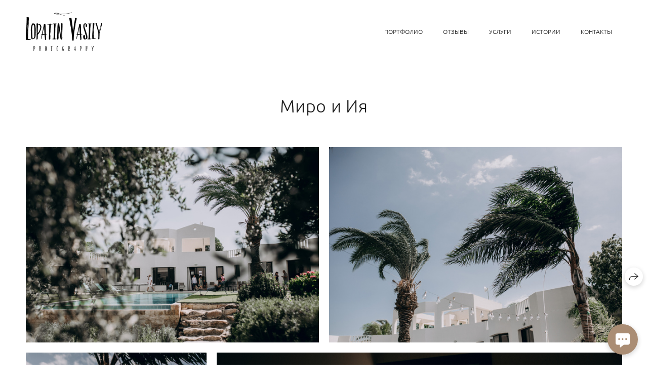

--- FILE ---
content_type: text/html; charset=utf-8
request_url: https://lopatinvasily.ru/miro-i-iya
body_size: 63995
content:
<!DOCTYPE html><html lang="ru"><head><meta charset="utf-8"><meta content="IE=edge" http-equiv="X-UA-Compatible"><meta content="width=1280" name="viewport"><meta content="wfolio" name="owner"><meta content="light" name="color-scheme"><meta name="theme-color" media="(prefers-color-scheme: light)"><meta name="theme-color" media="(prefers-color-scheme: dark)"><link href="https://lopatinvasily.ru/miro-i-iya" rel="canonical"><title>Миро и Ия. Свадебный фотограф Лопатин Василий</title><meta name="robots" content="follow, index, max-snippet:-1, max-video-preview:-1, max-image-preview:large"><meta property="og:title" content="Миро и Ия. Свадебный фотограф Лопатин Василий"><meta property="og:type" content="website"><meta property="og:locale" content="ru"><meta property="og:url" content="https://lopatinvasily.ru/miro-i-iya"><meta property="twitter:domain" content="lopatinvasily.ru"><meta property="twitter:url" content="https://lopatinvasily.ru/miro-i-iya"><meta property="twitter:title" content="Миро и Ия. Свадебный фотограф Лопатин Василий"><meta property="vk:image" content="https://i.wfolio.ru/x/vw6sK5bQa5Fcwe87C_Ouy9fEMYEO3Vmm/MTsPCuI8SXA_GXg5fXeD-Z4Yzl9CwsQg/1RyQ4dWlrbRAsv9mW0MSv0nzDlAC50DE/1jHuWUdWJROT5e_1ShEYuDnmBNv53qKH/Ef73j3tFiKGcPmYhTYInHw.jpg"><meta property="og:image" content="https://i.wfolio.ru/x/2liGxMhJRjilwq8i78-UqZczLd56D3TA/sTnJtdZp03LsDDiOBzLXI-I2h26Bzrzc/3NSlZkn70R8PzW31W20TB3DnZ5xDY6zd/W9TeaOruO2y9W_yqwLVMy-ipYmMwziS2/K9LVhrnHdyMqpc9fzSpL5w.jpg"><meta name="twitter:image" content="https://i.wfolio.ru/x/2liGxMhJRjilwq8i78-UqZczLd56D3TA/sTnJtdZp03LsDDiOBzLXI-I2h26Bzrzc/3NSlZkn70R8PzW31W20TB3DnZ5xDY6zd/W9TeaOruO2y9W_yqwLVMy-ipYmMwziS2/K9LVhrnHdyMqpc9fzSpL5w.jpg"><meta name="twitter:card" content="summary_large_image"><link href="https://i.wfolio.ru/x/fzZscrDVcssx9z7fVx1wVatoGH1SiPhD/sjIIFMHaivdwzRqmzU8kybc2zQCXrN-L/HQqh849MbQ0zjclAXxzPLBYGMDqoiH6v/SVH0ty3B_bMWBdEJiZC2Z5hvRu8ztJtz.png" rel="icon" sizes="48x48" type="image/png"><link href="/favicon.ico" rel="icon" type="image/x-icon"><link href="https://i.wfolio.ru/x/nPyk9X8szP5j_Qqbh-YedmQ5zB9l-5jC/n2giKg88XC_zlnwvvxWOtqj6Ki94S45r/UY6aClr1AyivYNdNHlMrZINccNxClytX/YvWgfAOzIhO7oZgnRDpj7Q9hOGkzNiZK.png" rel="apple-touch-icon" sizes="180x180"><script>window.domains = ["s7qnh4lfqfi8.wfolio.pro", "lopatinvasily.ru"];
window.sharingSocialNetworks = ["whatsapp", "vk", "telegram", "viber"];
window.currentUrl = "https://lopatinvasily.ru/miro-i-iya";
window.previewMode = false;
window.previewDemo = false
window.lazySizesConfig = window.lazySizesConfig || {};
window.lazySizesConfig.init = false;
window.lazySizesConfig.expand = 1000;
window.lazySizesConfig.expFactor = 2.5;
window.locale = {"all":"Все","application":{"site_is_blocked":{"go_to_app":"Перейти к управлению","lost_visitors_html":"Столько посетителей было на сайте,\u003cbr\u003eпока он заблокирован","lost_visitors_with_count":"%{count} — cтолько посетителей было на сайте, пока он заблокирован","pay":"Оплатить","title":"Сайт не оплачен"}},"branding_html":"Сайт от \u003ca href=\"%{url}\" target=\"_blank\"\u003ewfolio\u003c/a\u003e","card":{"contact_button_label":"Контакты","goto_website":"Перейти на сайт","save":"Сохранить контакт","social_accounts":{"behance":"Behance","facebook":"Facebook","instagram":"Instagram","linkedin":"LinkedIn","max":"MAX","telegram":"Telegram","viber":"Viber","vk":"ВКонтакте","whatsapp":"WhatsApp","youtube":"YouTube"}},"close":"Закрыть","date":{"formats":{"day_month":"%-d %B","long":"%-d %B %Y"}},"defaults":{"card":{"occupation":"Фотограф"},"disk":{"project":{"selections_title":"Отбор фотографий"}},"pages":{"announcement_list":"Истории","contacts":"Контакты","fame":"Отзывы","main":"Главная","no_name":"Без названия","portfolio":"Портфолио","services":"Услуги"}},"disk":{"back":"Назад","blank_folder":"В этой папке нет фотографий.","blocked":{"description":"Превышен лимит в диске","title":"Проект заблокирован"},"carts":{"blank":{"description":"Чтобы купить фотографии, просто добавьте их в корзину. После оплаты водяной знак удалится и вы получите фотографии в исходном качестве.","start":"Начать отбор"},"disabled":{"button":"Контакты","description":"Покупка фотографий была отключена в данном проекте. За дополнительной информацией вы можете обратиться к владельцу проекта:"},"intro":{"close":"Продолжить выбор","description":"Чтобы купить фотографии, просто добавьте их в корзину. После оплаты водяной знак удалится, и вы получите фотографии в исходном качестве.","header":"Покупка цифровых фотографий"},"label":"Корзина","meta":{"amount":"Стоимость","count":"Фотографий","order":"Заказ №%{order_id}","pieces":"шт","stored_till":"Хранится до"},"new":{"close":"Продолжить выбор","contacts":{"description":"Заполните поля для добавления фотографий в корзину","title":"Ваши контакты"},"price":{"description":"Все цены указаны за цифровые фотографии","discount":"скидка %{percent}%","for_many_pieces":"При покупке от %{pieces_count} шт","for_one_piece":"Цена за одну шт","title":"Цена за фотографию"}},"payment_unavailable":{"description":"К сожалению, в настоящий момент оплата недоступна. Пожалуйста, повторите попытку позже.","title":"Оплата недоступна"},"share":{"description":"Чтобы вернуться к этой корзине, скопируйте и сохраните ссылку на нее","title":"Сохранить корзину"},"show":{"buy":"Купить","comment":"Оставить отзыв","download":"Скачать все файлы","paid":{"description":"Ваш заказ оплачен, теперь вы можете скачать фотографии","title":"Спасибо за покупку"},"save_cart":"Сохранить ссылку на корзину","share_cart":"Поделиться ссылкой на заказ","unpaid":{"description":"Оплатите заказ, чтобы скачать фотографии без водяных знаков","title":"Корзина"}},"title":"Корзина"},"comment":{"label":"Отзыв"},"comments":{"new":{"title":"Оставьте отзыв"}},"customer_name_format":{"first_last_name":"Имя и фамилия","last_first_name":"Фамилия и имя","name":"Ваше имя"},"download_disabled":{"description":"Чтобы скачать все файлы одним архивом, скопируйте ссылку, указанную ниже, и откройте ее в вашем браузере на компьютере или телефоне.","header":"Инструкция"},"download":{"file_download_title":"Скачать файл","folder":{"title":"Текущую папку"},"project":{"description":"Все файлы и папки","title":"Весь проект"},"selection":{"description":"Избранные файлы","title":"Избранное"},"title":"Скачать файлы","variants":{"file":"Оригинал","preview":"Для соцсетей"}},"download_files":{"destination":{"desktop":"Мой компьютер","google_drive":"Google Drive","mobile":"Мой телефон","title":"Скачать на","yandex_disk":"Яндекс Диск"},"size":{"original":"Оригинальный размер","preview":"Для соцсетей","title":"Выберите размер"}},"expires_on":"Хранится до %{date}","floating_menu":{"cart":"Корзина","comment":"Отзыв","download":"Скачать","more":"Еще","people":"Люди на фото","photolab":"Печать фото","products":"Услуги","selection":"Избранное","share":"Поделиться"},"login":{"authorize_as_guest":"Войти как гость","authorize_with_password":"Войти как заказчик"},"mobile_menu_modal":{"comment":"Написать отзыв","share":"Поделиться ссылкой"},"not_found":"Срок действия ссылки истёк","order_form":{"cart":{"description":"Проверьте контакты перед покупкой","order_title":"Продажа фотографий","title":"Покупка фотографий"}},"orders":{"description":"Спасибо, мы скоро с вами свяжемся","header":{"free":"Заказ №%{order_id} отправлен","paid":"Заказ №%{order_id} оплачен"},"return":"Вернуться к просмотру"},"password":{"enter":"Войти с паролем заказчика","guest_access":"Смотреть как гость","placeholder":"Введите пароль"},"people":{"index":{"description_html":"Идёт распознавание лиц.\u003cbr\u003eСписок появится после завершения обработки.","failed_recognize":"Никого не удалось распознать на загруженных фото.","select_person":"Выберите человека, чтобы посмотреть все фото","title":"Люди на фото"},"show":{"description":"%{count} фото с этим человеком","download":"Скачать все файлы","title":"Люди на фото"}},"photolab":{"button":"Перейти в типографию","description":"Вы переходите на сайт типографии-партнера, где вы сможете заказать печатные услуги с фотографиями из вашей галереи","title":"Печатные услуги"},"pieces":{"comments":{"edit":"Редактировать комментарий","new":"Оставьте комментарий"},"downloads":{"ios_modal":{"please_wait":"Нажмите на изображение, чтобы его сохранить. Изображение сохранится в Фото.","save_image":"Нажмите на изображение и удерживайте, чтобы его сохранить. Изображение сохранится в Фото."}},"video":{"gallery":{"download":"Скачать","too_large":"Онлайн-просмотр недоступен для больших видео. Скачайте файл, чтобы посмотреть его."}}},"products":{"description":"Закажите дополнительно","from_html":"от %{money}","photolab":{"button":"Создать макет","hint":{"fotoproekt":"Перейдите на сайт типографии «ФОТОпроект», чтобы сделать макет с вашими фотографиями:","print_rhinodesign":"Перейдите на сайт фотолаборатории «Print RHINODESIGN», чтобы сделать макет с вашими фотографиями:","rhinodesign":"Перейдите на сайт фотолаборатории «RHINODESIGN», чтобы сделать макет с вашими фотографиями:","yarkiy":"Перейдите на сайт типографии «Яркий Фотомаркет», чтобы сделать макет с вашими фотографиями:"},"label":"Печать фото","title":"Печать ваших фотографий"},"shop":{"label":"Услуги"},"title":"Специальные предложения"},"project_error":{"description":"Свяжитесь с владельцем для устранения ошибок","link":"Контакты","title":"Галерея не отображается"},"save":"Сохранить","selection":{"blank":"В избранном нет файлов, начните выбирать прямо сейчас","commented_warning":{"cancel":"Отменить","confirm":"Убрать из избранного","description":"Если убрать файл из избранного, то комментарий будет удален.","header":"Предупреждение"},"edit":{"description":"Отбор уже завершен, но вы можете внести изменения в форму","title":"Внести изменения"},"finish":{"description":"После завершения отбора вы не сможете вносить изменения в Избранное. Владелец галереи получит уведомление о вашем выборе.","title":"Завершить отбор"},"finished":"Отбор завершен","finished_warning":{"button":"Контакты","description":"Для редактирования Избранного, пожалуйста, свяжитесь со мной.","header":"Вы уже завершили отбор"},"label":"Избранное","limit_exceeded":{"close":"Понятно","description":"Вы можете добавить в избранное только %{count}","header":"Предупреждение"},"logout":"Выход","new":{"description":"Заполните поля, чтобы сохранить список","login":"Или войдите в существующий список","submit":"Продолжить"},"pieces_limit":"Доступно для отбора: %{limit}","share":{"description":"Скопируйте ссылку на список избранного и возвращайтесь к нему в любое время и с любого устройства","title":"Ссылка на список избранного"},"show":{"description":"Чтобы вернуться к выбранным файлам позже, скопируйте и сохраните ссылку.","success":{"title":"Список создан"},"title":"Ссылка для входа"},"start":"Начать отбор","storefront":{"button":"Добавить в корзину","description":"Избранное в этой галерее отключено. Добавьте выбранные файлы в корзину для их покупки."},"title":"Избранное","update":"Переименовать","view_gallery":"Перейти в галерею"},"share":{"label":"Поделиться"},"snackbar":{"added_to_cart":"Добавлено в \u003ca href=\"%{link}\" data-turbo=\"true\" data-role=\"cart-link\"\u003eКорзину\u003c/a\u003e","added_to_selection":"Добавлено в \u003ca href=\"%{link}\" data-turbo=\"true\" data-role=\"selection-url\"\u003eИзбранное\u003c/a\u003e","changes_saved":"Изменения сохранены","comment_saved":"Комментарий сохранен","comment_sent":"Отзыв отправлен","selection_finished":"Отбор завершен"}},"download":"Скачать","email":"Email","enter_email":"Введите адрес электронной почты","enter_otp":"Введите пароль из письма","enter_password":"Введите пароль для доступа к этой странице","fame":{"add_avatar":"Выбрать фото","author_avatar":"Фотография","author_name":"Ваше имя","comment_submitted":"Ваш отзыв успешно отправлен! Он будет опубликован после модерации.","content":"Ваш отзыв","hint":"Минимальная длина отзыва — %{minlength} символов","leave_comment":"Оставить отзыв","no_comments":"Отзывов пока нет, ваш будет первым!","social_url":"Ссылка на соцсеть (необязательно)","title":"Написать отзыв"},"fix_errors":"Пожалуйста, исправьте следующие ошибки:","gallery":{"cart":"В корзину","close":"Закрыть (Esc)","fullscreen":"В полный экран","next":"Следующий слайд (стрелка вправо)","prev":"Предыдущий слайд (стрелка влево)","selection":"Добавить в избранное","share":"Поделиться","zoom":"Увеличить/уменьшить"},"generic_error":"Что-то пошло не так","legal":{"i_accept_legals":"Я даю согласие на обработку персональных данных и соглашаюсь с условиями:","i_accept_privacy_html":"Я даю согласие на обработку персональных данных в соответствии с условиями \u003ca href=\"%{privacy_url}\" target=\"_blank\"\u003eполитики конфиденциальности\u003c/a\u003e.","i_accept_terms_html":"Я принимаю условия \u003ca href=\"%{terms_url}\" target=\"_blank\"\u003eоферты\u003c/a\u003e.","legal_privacy_html":"Политика конфиденциальности","legal_terms":"Оферта"},"login":"Войти","menu":"Меню","message_submitted":"Ваше сообщение успешно отправлено!","more":"Ещё","order":{"fields":{"comment":"Комментарий","email":"Email","name":"Ваше имя","phone":"Номер телефона"},"form":{"checkout":"Перейти к оплате","order":"Заказать","pay_with":"Оплата через %{payment_method}","sold_out":"Товар закончился"},"methods":{"bepaid":"BePaid","debug":"Тестовая оплата","debug_failed":"Оплата с отменой","freedompay":"Freedom Pay","liqpay":"Liqpay","mercadopago":"Mercado Pago","paypal":"PayPal","prodamus":"Prodamus","robokassa":"Робокасса","robokassa_kz":"Робокасса (KZ)","stripe":"Stripe","tinkoff":"Т-Банк","yookassa":"ЮКасса"},"success":{"close":"Закрыть","title":"Заявка отправлена"}},"otp_description":"Для доступа к странице проверьте почту (%{email}) и введите пароль, указанный в письме:","pages":{"legal_privacy":{"title":"Политика обработки персональных данных"},"legal_terms":{"title":"Оферта"},"not_found":{"back":"Вернуться на главную","message":"Неправильно набран адрес или такой страницы на сайте больше не существует.","title":"Страница не найдена"}},"plurals":{"files":{"one":"%{count} файл","few":"%{count} файла","many":"%{count} файлов","other":"%{count} файлов"}},"product":{"inactive":"Товар недоступен","order":"Оформить заказ"},"search":"Поиск","sections":{"inline_page":{"more":"Смотреть еще"}},"share":{"back":"Вернуться к сайту","button":"Поделиться ссылкой","copied":"Скопировано!","copy":"Скопировать","copy_link":"Скопировать ссылку","social_buttons":"Или отправьте через социальные сети","success":"Ссылка скопирована"},"shared":{"tracking":{"content":"На сайте используются файлы cookie. Продолжая просмотр сайта, вы разрешаете их использование. %{suffix}","okay":"Понятно","privacy_policy":"Политика конфиденциальности"}},"submit":"Отправить","submit_disabled":"Отправка…","tags":"Теги","transient_error":{"tell_owner":"При регулярном повторении ошибки сообщите владельцу сайта.","title":"Произошла техническая ошибка. Приносим извинения за временные неудобства.","try_reload":"Попробуйте обновить страницу через некоторое время."},"view":"Посмотреть галерею"};
window.siteId = "jZbXjQeR";
window.currentItemsIds = [182107,24641];
window.trackingEnabled = true;window.eventTrackerURL = "https://track.wfolio.ru/api/event";
window.eventTrackerExternalIdentifier = "lopatinvasily.ru";
</script><link href="https://fonts.gstatic.com" rel="preconnect" crossorigin="anonymous"><style>/* cyrillic-ext */
@font-face {
  font-family: "Ubuntu Light";
  font-style: italic;
  font-weight: 400;
  src: url("https://fonts.gstatic.com/s/ubuntu/v20/4iCp6KVjbNBYlgoKejZftVyCN4Ffgg.woff2") format("woff2");
  unicode-range: U+0460-052F, U+1C80-1C88, U+20B4, U+2DE0-2DFF, U+A640-A69F, U+FE2E-FE2F;
}
/* cyrillic */
@font-face {
  font-family: "Ubuntu Light";
  font-style: italic;
  font-weight: 400;
  src: url("https://fonts.gstatic.com/s/ubuntu/v20/4iCp6KVjbNBYlgoKejZftVyLN4Ffgg.woff2") format("woff2");
  unicode-range: U+0301, U+0400-045F, U+0490-0491, U+04B0-04B1, U+2116;
}
/* greek-ext */
@font-face {
  font-family: "Ubuntu Light";
  font-style: italic;
  font-weight: 400;
  src: url("https://fonts.gstatic.com/s/ubuntu/v20/4iCp6KVjbNBYlgoKejZftVyDN4Ffgg.woff2") format("woff2");
  unicode-range: U+1F00-1FFF;
}
/* greek */
@font-face {
  font-family: "Ubuntu Light";
  font-style: italic;
  font-weight: 400;
  src: url("https://fonts.gstatic.com/s/ubuntu/v20/4iCp6KVjbNBYlgoKejZftVyMN4Ffgg.woff2") format("woff2");
  unicode-range: U+0370-03FF;
}
/* latin-ext */
@font-face {
  font-family: "Ubuntu Light";
  font-style: italic;
  font-weight: 400;
  src: url("https://fonts.gstatic.com/s/ubuntu/v20/4iCp6KVjbNBYlgoKejZftVyBN4Ffgg.woff2") format("woff2");
  unicode-range: U+0100-024F, U+0259, U+1E00-1EFF, U+2020, U+20A0-20AB, U+20AD-20CF, U+2113, U+2C60-2C7F, U+A720-A7FF;
}
/* latin */
@font-face {
  font-family: "Ubuntu Light";
  font-style: italic;
  font-weight: 400;
  src: url("https://fonts.gstatic.com/s/ubuntu/v20/4iCp6KVjbNBYlgoKejZftVyPN4E.woff2") format("woff2");
  unicode-range: U+0000-00FF, U+0131, U+0152-0153, U+02BB-02BC, U+02C6, U+02DA, U+02DC, U+2000-206F, U+2074, U+20AC, U+2122, U+2191, U+2193, U+2212, U+2215, U+FEFF, U+FFFD;
}
/* cyrillic-ext */
@font-face {
  font-family: "Ubuntu Light";
  font-style: italic;
  font-weight: 700;
  src: url("https://fonts.gstatic.com/s/ubuntu/v20/4iCp6KVjbNBYlgoKejZPslyCN4Ffgg.woff2") format("woff2");
  unicode-range: U+0460-052F, U+1C80-1C88, U+20B4, U+2DE0-2DFF, U+A640-A69F, U+FE2E-FE2F;
}
/* cyrillic */
@font-face {
  font-family: "Ubuntu Light";
  font-style: italic;
  font-weight: 700;
  src: url("https://fonts.gstatic.com/s/ubuntu/v20/4iCp6KVjbNBYlgoKejZPslyLN4Ffgg.woff2") format("woff2");
  unicode-range: U+0301, U+0400-045F, U+0490-0491, U+04B0-04B1, U+2116;
}
/* greek-ext */
@font-face {
  font-family: "Ubuntu Light";
  font-style: italic;
  font-weight: 700;
  src: url("https://fonts.gstatic.com/s/ubuntu/v20/4iCp6KVjbNBYlgoKejZPslyDN4Ffgg.woff2") format("woff2");
  unicode-range: U+1F00-1FFF;
}
/* greek */
@font-face {
  font-family: "Ubuntu Light";
  font-style: italic;
  font-weight: 700;
  src: url("https://fonts.gstatic.com/s/ubuntu/v20/4iCp6KVjbNBYlgoKejZPslyMN4Ffgg.woff2") format("woff2");
  unicode-range: U+0370-03FF;
}
/* latin-ext */
@font-face {
  font-family: "Ubuntu Light";
  font-style: italic;
  font-weight: 700;
  src: url("https://fonts.gstatic.com/s/ubuntu/v20/4iCp6KVjbNBYlgoKejZPslyBN4Ffgg.woff2") format("woff2");
  unicode-range: U+0100-024F, U+0259, U+1E00-1EFF, U+2020, U+20A0-20AB, U+20AD-20CF, U+2113, U+2C60-2C7F, U+A720-A7FF;
}
/* latin */
@font-face {
  font-family: "Ubuntu Light";
  font-style: italic;
  font-weight: 700;
  src: url("https://fonts.gstatic.com/s/ubuntu/v20/4iCp6KVjbNBYlgoKejZPslyPN4E.woff2") format("woff2");
  unicode-range: U+0000-00FF, U+0131, U+0152-0153, U+02BB-02BC, U+02C6, U+02DA, U+02DC, U+2000-206F, U+2074, U+20AC, U+2122, U+2191, U+2193, U+2212, U+2215, U+FEFF, U+FFFD;
}
/* cyrillic-ext */
@font-face {
  font-family: "Ubuntu Light";
  font-style: normal;
  font-weight: 400;
  src: url("https://fonts.gstatic.com/s/ubuntu/v20/4iCv6KVjbNBYlgoC1CzjvWyNL4U.woff2") format("woff2");
  unicode-range: U+0460-052F, U+1C80-1C88, U+20B4, U+2DE0-2DFF, U+A640-A69F, U+FE2E-FE2F;
}
/* cyrillic */
@font-face {
  font-family: "Ubuntu Light";
  font-style: normal;
  font-weight: 400;
  src: url("https://fonts.gstatic.com/s/ubuntu/v20/4iCv6KVjbNBYlgoC1CzjtGyNL4U.woff2") format("woff2");
  unicode-range: U+0301, U+0400-045F, U+0490-0491, U+04B0-04B1, U+2116;
}
/* greek-ext */
@font-face {
  font-family: "Ubuntu Light";
  font-style: normal;
  font-weight: 400;
  src: url("https://fonts.gstatic.com/s/ubuntu/v20/4iCv6KVjbNBYlgoC1CzjvGyNL4U.woff2") format("woff2");
  unicode-range: U+1F00-1FFF;
}
/* greek */
@font-face {
  font-family: "Ubuntu Light";
  font-style: normal;
  font-weight: 400;
  src: url("https://fonts.gstatic.com/s/ubuntu/v20/4iCv6KVjbNBYlgoC1Czjs2yNL4U.woff2") format("woff2");
  unicode-range: U+0370-03FF;
}
/* latin-ext */
@font-face {
  font-family: "Ubuntu Light";
  font-style: normal;
  font-weight: 400;
  src: url("https://fonts.gstatic.com/s/ubuntu/v20/4iCv6KVjbNBYlgoC1CzjvmyNL4U.woff2") format("woff2");
  unicode-range: U+0100-024F, U+0259, U+1E00-1EFF, U+2020, U+20A0-20AB, U+20AD-20CF, U+2113, U+2C60-2C7F, U+A720-A7FF;
}
/* latin */
@font-face {
  font-family: "Ubuntu Light";
  font-style: normal;
  font-weight: 400;
  src: url("https://fonts.gstatic.com/s/ubuntu/v20/4iCv6KVjbNBYlgoC1CzjsGyN.woff2") format("woff2");
  unicode-range: U+0000-00FF, U+0131, U+0152-0153, U+02BB-02BC, U+02C6, U+02DA, U+02DC, U+2000-206F, U+2074, U+20AC, U+2122, U+2191, U+2193, U+2212, U+2215, U+FEFF, U+FFFD;
}
/* cyrillic-ext */
@font-face {
  font-family: "Ubuntu Light";
  font-style: normal;
  font-weight: 700;
  src: url("https://fonts.gstatic.com/s/ubuntu/v20/4iCv6KVjbNBYlgoCxCvjvWyNL4U.woff2") format("woff2");
  unicode-range: U+0460-052F, U+1C80-1C88, U+20B4, U+2DE0-2DFF, U+A640-A69F, U+FE2E-FE2F;
}
/* cyrillic */
@font-face {
  font-family: "Ubuntu Light";
  font-style: normal;
  font-weight: 700;
  src: url("https://fonts.gstatic.com/s/ubuntu/v20/4iCv6KVjbNBYlgoCxCvjtGyNL4U.woff2") format("woff2");
  unicode-range: U+0301, U+0400-045F, U+0490-0491, U+04B0-04B1, U+2116;
}
/* greek-ext */
@font-face {
  font-family: "Ubuntu Light";
  font-style: normal;
  font-weight: 700;
  src: url("https://fonts.gstatic.com/s/ubuntu/v20/4iCv6KVjbNBYlgoCxCvjvGyNL4U.woff2") format("woff2");
  unicode-range: U+1F00-1FFF;
}
/* greek */
@font-face {
  font-family: "Ubuntu Light";
  font-style: normal;
  font-weight: 700;
  src: url("https://fonts.gstatic.com/s/ubuntu/v20/4iCv6KVjbNBYlgoCxCvjs2yNL4U.woff2") format("woff2");
  unicode-range: U+0370-03FF;
}
/* latin-ext */
@font-face {
  font-family: "Ubuntu Light";
  font-style: normal;
  font-weight: 700;
  src: url("https://fonts.gstatic.com/s/ubuntu/v20/4iCv6KVjbNBYlgoCxCvjvmyNL4U.woff2") format("woff2");
  unicode-range: U+0100-024F, U+0259, U+1E00-1EFF, U+2020, U+20A0-20AB, U+20AD-20CF, U+2113, U+2C60-2C7F, U+A720-A7FF;
}
/* latin */
@font-face {
  font-family: "Ubuntu Light";
  font-style: normal;
  font-weight: 700;
  src: url("https://fonts.gstatic.com/s/ubuntu/v20/4iCv6KVjbNBYlgoCxCvjsGyN.woff2") format("woff2");
  unicode-range: U+0000-00FF, U+0131, U+0152-0153, U+02BB-02BC, U+02C6, U+02DA, U+02DC, U+2000-206F, U+2074, U+20AC, U+2122, U+2191, U+2193, U+2212, U+2215, U+FEFF, U+FFFD;
}
</style><style>body {
  font-family: 'Ubuntu Light', sans-serif;
  font-weight: normal;
}
h1, h2, h3 {
  font-family: 'Ubuntu Light', sans-serif;
  font-weight: normal;
}
</style><style>/*! normalize.css v4.1.1 | MIT License | github.com/necolas/normalize.css */html{font-family:sans-serif;-ms-text-size-adjust:100%;-webkit-text-size-adjust:100%}body{margin:0}article,aside,details,figcaption,figure,footer,header,main,menu,nav,section,summary{display:block}audio,canvas,progress,video{display:inline-block}audio:not([controls]){display:none;height:0}progress{vertical-align:baseline}template,[hidden]{display:none}a{background-color:transparent;-webkit-text-decoration-skip:objects}a:active,a:hover{outline-width:0}abbr[title]{border-bottom:none;text-decoration:underline;-webkit-text-decoration:underline dotted;text-decoration:underline dotted}b,strong{font-weight:inherit}b,strong{font-weight:bolder}dfn{font-style:italic}h1{font-size:2em;margin:0.67em 0}mark{background-color:#ff0;color:#000}small{font-size:80%}sub,sup{font-size:75%;line-height:0;position:relative;vertical-align:baseline}sub{bottom:-0.25em}sup{top:-0.5em}img{border-style:none}svg:not(:root){overflow:hidden}code,kbd,pre,samp{font-family:monospace, monospace;font-size:1em}figure{margin:1em 40px}hr{box-sizing:content-box;height:0;overflow:visible}button,input,select,textarea{font:inherit;margin:0}optgroup{font-weight:bold}button,input{overflow:visible}button,select{text-transform:none}button,html [type="button"],[type="reset"],[type="submit"]{-webkit-appearance:button}button::-moz-focus-inner,[type="button"]::-moz-focus-inner,[type="reset"]::-moz-focus-inner,[type="submit"]::-moz-focus-inner{border-style:none;padding:0}button:-moz-focusring,[type="button"]:-moz-focusring,[type="reset"]:-moz-focusring,[type="submit"]:-moz-focusring{outline:1px dotted ButtonText}fieldset{border:1px solid #c0c0c0;margin:0 2px;padding:0.35em 0.625em 0.75em}legend{box-sizing:border-box;color:inherit;display:table;max-width:100%;padding:0;white-space:normal}textarea{overflow:auto}[type="checkbox"],[type="radio"]{box-sizing:border-box;padding:0}[type="number"]::-webkit-inner-spin-button,[type="number"]::-webkit-outer-spin-button{height:auto}[type="search"]{-webkit-appearance:textfield;outline-offset:-2px}[type="search"]::-webkit-search-cancel-button,[type="search"]::-webkit-search-decoration{-webkit-appearance:none}::-webkit-input-placeholder{color:inherit;opacity:0.54}::-webkit-file-upload-button{-webkit-appearance:button;font:inherit}.row{display:flex;flex-wrap:wrap;width:auto;min-width:0}.row::after{content:"";display:table;clear:both}.row [class^="col-"]{display:flex;flex-direction:column;justify-content:space-between;min-height:1px}.row .col-sm-1{width:8.3333333333%}.row .col-sm-2{width:16.6666666667%}.row .col-sm-3{width:25%}.row .col-sm-4{width:33.3333333333%}.row .col-sm-5{width:41.6666666667%}.row .col-sm-6{width:50%}.row .col-sm-7{width:58.3333333333%}.row .col-sm-8{width:66.6666666667%}.row .col-sm-9{width:75%}.row .col-sm-10{width:83.3333333333%}.row .col-sm-11{width:91.6666666667%}.row .col-sm-12{width:100%}@media (min-width: 769px){.row .col-md-1{width:8.3333333333%}.row .col-md-offset-1{margin-left:8.3333333333%}}@media (min-width: 769px){.row .col-md-2{width:16.6666666667%}.row .col-md-offset-2{margin-left:16.6666666667%}}@media (min-width: 769px){.row .col-md-3{width:25%}.row .col-md-offset-3{margin-left:25%}}@media (min-width: 769px){.row .col-md-4{width:33.3333333333%}.row .col-md-offset-4{margin-left:33.3333333333%}}@media (min-width: 769px){.row .col-md-5{width:41.6666666667%}.row .col-md-offset-5{margin-left:41.6666666667%}}@media (min-width: 769px){.row .col-md-6{width:50%}.row .col-md-offset-6{margin-left:50%}}@media (min-width: 769px){.row .col-md-7{width:58.3333333333%}.row .col-md-offset-7{margin-left:58.3333333333%}}@media (min-width: 769px){.row .col-md-8{width:66.6666666667%}.row .col-md-offset-8{margin-left:66.6666666667%}}@media (min-width: 769px){.row .col-md-9{width:75%}.row .col-md-offset-9{margin-left:75%}}@media (min-width: 769px){.row .col-md-10{width:83.3333333333%}.row .col-md-offset-10{margin-left:83.3333333333%}}@media (min-width: 769px){.row .col-md-11{width:91.6666666667%}.row .col-md-offset-11{margin-left:91.6666666667%}}@media (min-width: 769px){.row .col-md-12{width:100%}.row .col-md-offset-12{margin-left:100%}}@media (min-width: 961px){.row .col-lg-1{width:8.3333333333%}.row .col-lg-offset-1{margin-left:8.3333333333%}}@media (min-width: 961px){.row .col-lg-2{width:16.6666666667%}.row .col-lg-offset-2{margin-left:16.6666666667%}}@media (min-width: 961px){.row .col-lg-3{width:25%}.row .col-lg-offset-3{margin-left:25%}}@media (min-width: 961px){.row .col-lg-4{width:33.3333333333%}.row .col-lg-offset-4{margin-left:33.3333333333%}}@media (min-width: 961px){.row .col-lg-5{width:41.6666666667%}.row .col-lg-offset-5{margin-left:41.6666666667%}}@media (min-width: 961px){.row .col-lg-6{width:50%}.row .col-lg-offset-6{margin-left:50%}}@media (min-width: 961px){.row .col-lg-7{width:58.3333333333%}.row .col-lg-offset-7{margin-left:58.3333333333%}}@media (min-width: 961px){.row .col-lg-8{width:66.6666666667%}.row .col-lg-offset-8{margin-left:66.6666666667%}}@media (min-width: 961px){.row .col-lg-9{width:75%}.row .col-lg-offset-9{margin-left:75%}}@media (min-width: 961px){.row .col-lg-10{width:83.3333333333%}.row .col-lg-offset-10{margin-left:83.3333333333%}}@media (min-width: 961px){.row .col-lg-11{width:91.6666666667%}.row .col-lg-offset-11{margin-left:91.6666666667%}}@media (min-width: 961px){.row .col-lg-12{width:100%}.row .col-lg-offset-12{margin-left:100%}}:root{--color-bg: #ffffff;--color-bg--rgb: 255, 255, 255;--color-bg-hover: #f3f2f0;--color-bg-hover--rgb: 243, 242, 240;--color-text: #1e1e1e;--color-text--rgb: 30, 30, 30;--color-text-hover: #1e1e1e;--color-text-hover--rgb: 30, 30, 30;--color-header: #1e1e1e;--color-header--rgb: 30, 30, 30;--color-link: #aa8d74;--color-link--rgb: 170, 141, 116;--color-border: #aa8d7440;--color-border--rgb: 170, 141, 116;--color-border-bright: #aa8d7480;--color-border-bright--rgb: 170, 141, 116;--color-button-bg: #aa8d74;--color-button-bg--rgb: 170, 141, 116;--color-button-bg-hover: #bea38d;--color-button-bg-hover--rgb: 190, 163, 141;--color-button-text: #ffffff;--color-button-text--rgb: 255, 255, 255;--color-button-text-hover: #ffffff;--color-button-text-hover--rgb: 255, 255, 255;--color-button-outline: #aa8d74;--color-button-outline--rgb: 170, 141, 116;--color-button-outline-bg-hover: #aa8d74;--color-button-outline-bg-hover--rgb: 170, 141, 116;--color-button-outline-text-hover: #ffffff;--color-button-outline-text-hover--rgb: 255, 255, 255;--color-form-bg: #1e1e1e0d;--color-form-bg--rgb: 30, 30, 30;--color-form-placeholder: #1e1e1e66;--color-form-placeholder--rgb: 30, 30, 30;--color-accent-bg: #f3f2f0;--color-accent-bg--rgb: 243, 242, 240;--color-accent-bg-hover: #ffffff;--color-accent-bg-hover--rgb: 255, 255, 255;--color-accent-text: #1e1e1e;--color-accent-text--rgb: 30, 30, 30;--color-accent-text-hover: #1e1e1e;--color-accent-text-hover--rgb: 30, 30, 30;--color-accent-header: #1e1e1e;--color-accent-header--rgb: 30, 30, 30;--color-accent-link: #aa8d74;--color-accent-link--rgb: 170, 141, 116;--color-accent-border: #aa8d7440;--color-accent-border--rgb: 170, 141, 116;--color-accent-border-bright: #aa8d7480;--color-accent-border-bright--rgb: 170, 141, 116;--color-accent-button-bg: #aa8d74;--color-accent-button-bg--rgb: 170, 141, 116;--color-accent-button-bg-hover: #bea38d;--color-accent-button-bg-hover--rgb: 190, 163, 141;--color-accent-button-text: #ffffff;--color-accent-button-text--rgb: 255, 255, 255;--color-accent-button-text-hover: #ffffff;--color-accent-button-text-hover--rgb: 255, 255, 255;--color-accent-button-outline: #aa8d74;--color-accent-button-outline--rgb: 170, 141, 116;--color-accent-button-outline-bg-hover: #aa8d74;--color-accent-button-outline-bg-hover--rgb: 170, 141, 116;--color-accent-button-outline-text-hover: #ffffff;--color-accent-button-outline-text-hover--rgb: 255, 255, 255;--color-accent-form-bg: #ffffff;--color-accent-form-bg--rgb: 255, 255, 255;--color-accent-form-placeholder: #1e1e1e66;--color-accent-form-placeholder--rgb: 30, 30, 30;--color-contrast-bg: #1e1e1e;--color-contrast-bg--rgb: 30, 30, 30;--color-contrast-bg-hover: #ffffff1a;--color-contrast-bg-hover--rgb: 255, 255, 255;--color-contrast-text: #ffffff;--color-contrast-text--rgb: 255, 255, 255;--color-contrast-text-hover: #ffffff;--color-contrast-text-hover--rgb: 255, 255, 255;--color-contrast-header: #ffffff;--color-contrast-header--rgb: 255, 255, 255;--color-contrast-link: #aa8d74;--color-contrast-link--rgb: 170, 141, 116;--color-contrast-border: #ffffff40;--color-contrast-border--rgb: 255, 255, 255;--color-contrast-border-bright: #ffffff80;--color-contrast-border-bright--rgb: 255, 255, 255;--color-contrast-button-bg: #aa8d74;--color-contrast-button-bg--rgb: 170, 141, 116;--color-contrast-button-bg-hover: #ffffff;--color-contrast-button-bg-hover--rgb: 255, 255, 255;--color-contrast-button-text: #ffffff;--color-contrast-button-text--rgb: 255, 255, 255;--color-contrast-button-text-hover: #aa8d74;--color-contrast-button-text-hover--rgb: 170, 141, 116;--color-contrast-button-outline: #ffffff;--color-contrast-button-outline--rgb: 255, 255, 255;--color-contrast-button-outline-bg-hover: #ffffff;--color-contrast-button-outline-bg-hover--rgb: 255, 255, 255;--color-contrast-button-outline-text-hover: #1e1e1e;--color-contrast-button-outline-text-hover--rgb: 30, 30, 30;--color-contrast-form-bg: #ffffff1a;--color-contrast-form-bg--rgb: 255, 255, 255;--color-contrast-form-placeholder: #ffffff66;--color-contrast-form-placeholder--rgb: 255, 255, 255;--color-contrast-menu-text-hover: #aa8d74;--color-contrast-menu-text-hover--rgb: 170, 141, 116}body[color-scheme="light"]{--color-bg: #ffffff;--color-bg--rgb: 255, 255, 255;--color-bg-hover: #f3f2f0;--color-bg-hover--rgb: 243, 242, 240;--color-text: #1e1e1e;--color-text--rgb: 30, 30, 30;--color-text-hover: #1e1e1e;--color-text-hover--rgb: 30, 30, 30;--color-header: #1e1e1e;--color-header--rgb: 30, 30, 30;--color-link: #aa8d74;--color-link--rgb: 170, 141, 116;--color-border: #aa8d7440;--color-border--rgb: 170, 141, 116;--color-border-bright: #aa8d7480;--color-border-bright--rgb: 170, 141, 116;--color-button-bg: #aa8d74;--color-button-bg--rgb: 170, 141, 116;--color-button-bg-hover: #bea38d;--color-button-bg-hover--rgb: 190, 163, 141;--color-button-text: #ffffff;--color-button-text--rgb: 255, 255, 255;--color-button-text-hover: #ffffff;--color-button-text-hover--rgb: 255, 255, 255;--color-button-outline: #aa8d74;--color-button-outline--rgb: 170, 141, 116;--color-button-outline-bg-hover: #aa8d74;--color-button-outline-bg-hover--rgb: 170, 141, 116;--color-button-outline-text-hover: #ffffff;--color-button-outline-text-hover--rgb: 255, 255, 255;--color-form-bg: #1e1e1e0d;--color-form-bg--rgb: 30, 30, 30;--color-form-placeholder: #1e1e1e66;--color-form-placeholder--rgb: 30, 30, 30;--color-accent-bg: #f3f2f0;--color-accent-bg--rgb: 243, 242, 240;--color-accent-bg-hover: #ffffff;--color-accent-bg-hover--rgb: 255, 255, 255;--color-accent-text: #1e1e1e;--color-accent-text--rgb: 30, 30, 30;--color-accent-text-hover: #1e1e1e;--color-accent-text-hover--rgb: 30, 30, 30;--color-accent-header: #1e1e1e;--color-accent-header--rgb: 30, 30, 30;--color-accent-link: #aa8d74;--color-accent-link--rgb: 170, 141, 116;--color-accent-border: #aa8d7440;--color-accent-border--rgb: 170, 141, 116;--color-accent-border-bright: #aa8d7480;--color-accent-border-bright--rgb: 170, 141, 116;--color-accent-button-bg: #aa8d74;--color-accent-button-bg--rgb: 170, 141, 116;--color-accent-button-bg-hover: #bea38d;--color-accent-button-bg-hover--rgb: 190, 163, 141;--color-accent-button-text: #ffffff;--color-accent-button-text--rgb: 255, 255, 255;--color-accent-button-text-hover: #ffffff;--color-accent-button-text-hover--rgb: 255, 255, 255;--color-accent-button-outline: #aa8d74;--color-accent-button-outline--rgb: 170, 141, 116;--color-accent-button-outline-bg-hover: #aa8d74;--color-accent-button-outline-bg-hover--rgb: 170, 141, 116;--color-accent-button-outline-text-hover: #ffffff;--color-accent-button-outline-text-hover--rgb: 255, 255, 255;--color-accent-form-bg: #ffffff;--color-accent-form-bg--rgb: 255, 255, 255;--color-accent-form-placeholder: #1e1e1e66;--color-accent-form-placeholder--rgb: 30, 30, 30;--color-contrast-bg: #1e1e1e;--color-contrast-bg--rgb: 30, 30, 30;--color-contrast-bg-hover: #ffffff1a;--color-contrast-bg-hover--rgb: 255, 255, 255;--color-contrast-text: #ffffff;--color-contrast-text--rgb: 255, 255, 255;--color-contrast-text-hover: #ffffff;--color-contrast-text-hover--rgb: 255, 255, 255;--color-contrast-header: #ffffff;--color-contrast-header--rgb: 255, 255, 255;--color-contrast-link: #aa8d74;--color-contrast-link--rgb: 170, 141, 116;--color-contrast-border: #ffffff40;--color-contrast-border--rgb: 255, 255, 255;--color-contrast-border-bright: #ffffff80;--color-contrast-border-bright--rgb: 255, 255, 255;--color-contrast-button-bg: #aa8d74;--color-contrast-button-bg--rgb: 170, 141, 116;--color-contrast-button-bg-hover: #ffffff;--color-contrast-button-bg-hover--rgb: 255, 255, 255;--color-contrast-button-text: #ffffff;--color-contrast-button-text--rgb: 255, 255, 255;--color-contrast-button-text-hover: #aa8d74;--color-contrast-button-text-hover--rgb: 170, 141, 116;--color-contrast-button-outline: #ffffff;--color-contrast-button-outline--rgb: 255, 255, 255;--color-contrast-button-outline-bg-hover: #ffffff;--color-contrast-button-outline-bg-hover--rgb: 255, 255, 255;--color-contrast-button-outline-text-hover: #1e1e1e;--color-contrast-button-outline-text-hover--rgb: 30, 30, 30;--color-contrast-form-bg: #ffffff1a;--color-contrast-form-bg--rgb: 255, 255, 255;--color-contrast-form-placeholder: #ffffff66;--color-contrast-form-placeholder--rgb: 255, 255, 255;--color-contrast-menu-text-hover: #aa8d74;--color-contrast-menu-text-hover--rgb: 170, 141, 116}:root{color-scheme:light dark}body{--color-text-muted: rgba(var(--color-text--rgb), 0.75);--color-text-light: rgba(var(--color-text--rgb), 0.4);--color-subheader: var(--color-header);--color-accent-subheader: var(--color-accent-header);--color-contrast-subheader: var(--color-contrast-header);--color-menu-bg: var(--color-bg);--color-menu-text: var(--color-text);--color-menu-text-muted: rgba(var(--color-text--rgb), 0.6);--color-menu-separator: rgba(var(--color-text--rgb), 0.5);--color-menu-text-hover: var(--color-menu-text-muted);--color-form-text: var(--color-text);--color-form-success-bg: rgba(108,155,142,0.2);--color-form-error-bg: rgba(195,157,59,0.2);--color-form-underline: var(--color-border);--color-checkbox-bg: var(--color-button-bg);--color-checkbox-text: var(--color-button-text)}body.-menu-accent{--color-menu-bg: var(--color-accent-bg);--color-menu-text: var(--color-accent-text);--color-menu-text-muted: rgba(var(--color-accent-text--rgb), 0.6);--color-menu-separator: rgba(var(--color-accent-text--rgb), 0.5)}body.-menu-contrast{--color-menu-bg: var(--color-contrast-bg);--color-menu-text: var(--color-contrast-text);--color-menu-text-hover: var(--color-contrast-menu-text-hover);--color-menu-text-muted: rgba(var(--color-contrast-text--rgb), 0.6);--color-menu-separator: rgba(var(--color-contrast-text--rgb), 0.5)}body.-accent-headers{--color-header: var(--color-accent-link);--color-subheader: var(--color-accent-link);--color-accent-header: var(--color-accent-link);--color-accent-subheader: var(--color-accent-link)}body.-accented{--color-subheader: var(--color-link);--color-accent-subheader: var(--color-accent-link);--color-contrast-subheader: var(--color-contrast-link)}body.-color-scheme:not(.-accented){--color-button-outline: var(--color-text);--color-accent-button-outline: var(--color-accent-text);--color-contrast-button-outline: var(--color-contrast-text)}.sections-container.-background-image,.sections-container.-background-video{--color-bg: #000;--color-border: #fff;--color-text: #fff;--color-text--rgb: 255,255,255;--color-header: #fff;--color-subheader: #fff;--color-link: #fff;--color-button-text: #000;--color-button-bg: var(--color-header);--color-button-outline: var(--color-header);--color-button-outline-bg-hover: var(--color-header);--color-button-outline-text-hover: var(--color-button-text);--color-form-bg: rgba(var(--color-text--rgb), 0.1);--color-form-underline: var(--color-border);--color-form-placeholder: rgba(var(--color-text--rgb), 0.4);--color-checkbox-bg: var(--color-button-bg);--color-checkbox-text: var(--color-button-text)}.sections-container.-background-accent{--color-bg: var(--color-accent-bg);--color-bg-hover: var(--color-accent-bg-hover);--color-text: var(--color-accent-text);--color-text--rgb: var(--color-accent-text--rgb);--color-text-hover: var(--color-accent-text-hover);--color-text-muted: rgba(var(--color-accent-text--rgb), 0.75);--color-text-light: rgba(var(--color-accent-text--rgb), 0.4);--color-header: var(--color-accent-header);--color-subheader: var(--color-accent-subheader);--color-link: var(--color-accent-link);--color-border: var(--color-accent-border);--color-border-bright: var(--color-accent-border-bright);--color-button-text: var(--color-accent-button-text);--color-button-text-hover: var(--color-accent-button-text-hover);--color-button-bg: var(--color-accent-button-bg);--color-button-bg-hover: var(--color-accent-button-bg-hover);--color-button-outline: var(--color-accent-button-outline);--color-button-outline-bg-hover: var(--color-accent-button-outline-bg-hover);--color-button-outline-text-hover: var(--color-accent-button-outline-text-hover);--color-form-bg: var(--color-accent-form-bg);--color-form-underline: var(--color-accent-border);--color-form-placeholder: var(--color-accent-form-placeholder);--color-checkbox-bg: var(--color-accent-button-bg);--color-checkbox-text: var(--color-accent-button-text)}.sections-container.-background-contrast{--color-bg: var(--color-contrast-bg);--color-bg-hover: var(--color-contrast-bg-hover);--color-text: var(--color-contrast-text);--color-text--rgb: var(--color-contrast-text--rgb);--color-text-hover: var(--color-contrast-text-hover);--color-text-muted: rgba(var(--color-contrast-text--rgb), 0.75);--color-text-light: rgba(var(--color-contrast-text--rgb), 0.4);--color-header: var(--color-contrast-header);--color-subheader: var(--color-contrast-subheader);--color-link: var(--color-contrast-link);--color-border: var(--color-contrast-border);--color-border-bright: var(--color-contrast-border-bright);--color-button-text: var(--color-contrast-button-text);--color-button-text-hover: var(--color-contrast-button-text-hover);--color-button-bg: var(--color-contrast-button-bg);--color-button-bg-hover: var(--color-contrast-button-bg-hover);--color-button-outline: var(--color-contrast-button-outline);--color-button-outline-bg-hover: var(--color-contrast-button-outline-bg-hover);--color-button-outline-text-hover: var(--color-contrast-button-outline-text-hover);--color-form-bg: var(--color-contrast-form-bg);--color-form-underline: var(--color-contrast-border);--color-form-placeholder: var(--color-contrast-form-placeholder);--color-checkbox-bg: var(--color-button-bg);--color-checkbox-text: var(--color-contrast-button-text)}.page-footer .inner,.sections-container .sections-container-inner{max-width:calc(100% - 30px * 2);position:relative;width:1200px;margin:0 auto}.page-footer .inner::after,.sections-container .sections-container-inner::after{content:"";display:table;clear:both}.-hidden{display:none}.age-restriction-informer{display:none;position:fixed;z-index:1001;top:0;left:0;width:100%;height:100%;background:var(--color-bg)}.age-restriction-informer.is-visible{display:block}.age-restriction-informer-wrapper{display:flex;flex-direction:column;align-items:center;justify-content:center;max-width:60vw;height:100%;margin:0 auto}.age-restriction-informer-content{margin-bottom:50px;text-align:center}.age-restriction-informer-buttons{display:flex}.age-restriction-informer-buttons .button{min-width:180px}.age-restriction-informer-buttons>*:not(:last-child){margin-right:20px}.arrow{display:block;position:relative;left:0;width:25px;height:1px;margin:0 auto;transition:width 0.3s;background-color:var(--color-text)}.arrow::after,.arrow::before{content:"";position:absolute;right:-1px;width:6px;height:1px;background-color:var(--color-text)}.arrow::after{top:-2px;transform:rotate(45deg)}.arrow::before{top:2px;transform:rotate(-45deg)}.arrow.-left::after,.arrow.-left::before{right:auto;left:-1px}.arrow.-left::after{transform:rotate(-45deg)}.arrow.-left::before{transform:rotate(45deg)}.arrow-container:hover .arrow{width:64px}.background-video{position:relative;width:100%;height:100%;overflow:hidden;line-height:0;pointer-events:none}.background-video iframe{position:absolute;top:-9999px;right:-9999px;bottom:-9999px;left:-9999px;margin:auto;visibility:hidden}.background-video video{position:absolute;top:0;left:0;width:100%;height:100%;-o-object-fit:cover;object-fit:cover}.background-video .background-video-preview{position:absolute;top:-9999px;right:-9999px;bottom:-9999px;left:-9999px;margin:auto;z-index:10;min-width:100%;min-height:100%;transition:opacity 1s ease-out, transform 1s ease-out;-o-object-fit:cover;object-fit:cover}.background-video.-playing .background-video-preview{transform:scale(1.2);opacity:0}.background-video.-playing iframe{visibility:visible}.background-video.-overlay::after{position:absolute;top:0;right:0;bottom:0;left:0;content:"";z-index:1;background:rgba(0,0,0,0.35)}.branding{font-size:12px}.branding a{color:var(--color-text);text-decoration:underline}.branding a:hover{text-decoration:none}.button{display:inline-flex;position:relative;align-items:center;justify-content:center;min-width:140px;height:auto;margin:0;padding:18px 40px;overflow:hidden;border:1px solid var(--color-button-bg);border-radius:100px;outline:none;background:var(--color-button-bg);color:var(--color-button-text);font-size:12px;letter-spacing:0.1em;line-height:1.5;text-decoration:none;text-transform:uppercase;cursor:pointer}.button:hover{border-color:transparent;background:var(--color-button-bg-hover);color:var(--color-button-text-hover)}.button.-outline{border-color:var(--color-button-outline);background:transparent;color:var(--color-button-outline)}.button.-outline:hover{border-color:var(--color-button-outline-bg-hover);background:var(--color-button-outline-bg-hover);color:var(--color-button-outline-text-hover)}.button[disabled]{opacity:0.5;cursor:not-allowed}.button i{margin-right:0.5em;font-size:1.15em;font-weight:normal}.checkbox{display:flex;align-items:baseline}.checkbox-notice{margin-left:14px;-webkit-user-select:none;-moz-user-select:none;user-select:none}.checkbox input[type="checkbox"]{position:relative;top:-2px;line-height:0;cursor:pointer;-webkit-appearance:none;-moz-appearance:none;appearance:none}.checkbox input[type="checkbox"]::before{content:"\f00c" !important;font-family:"Font Awesome 6 Pro" !important;font-weight:900 !important;display:inline-block;visibility:visible;width:15px;height:15px;transition:background 0.15s, border-color 0.15s, color 0.15s;border:1px solid var(--color-border);border-radius:1px;color:transparent;font-size:7.5px;line-height:13px;text-align:center}.checkbox input[type="checkbox"]:checked::before{border-color:transparent;background:var(--color-checkbox-bg);color:var(--color-checkbox-text)}.comment-form{display:flex}.comment-form-avatar{margin-left:60px;text-align:center}.comment-form-avatar .avatar-container{position:relative;width:160px;height:160px;margin-bottom:20px;border-radius:50%;background-color:var(--color-form-bg)}.comment-form-avatar .avatar-container>i{position:absolute;top:50%;left:50%;transform:translate(-50%, -50%);color:var(--color-form-placeholder);font-size:48px}.comment-form-avatar .avatar-container>.placeholder{position:absolute;width:160px;height:160px;border-radius:50%;background-size:cover}.comment-form-button{text-decoration:underline;cursor:pointer}.comment-form-button:hover{text-decoration:none}.cover .cover-arrow,.cover .cover-down-arrow{border:0;outline:none;background:transparent;cursor:pointer}.cover-arrows{display:inline-flex;align-items:center;color:#fff;font-size:12px}.cover-arrows .cover-arrow{padding:18px 0;cursor:pointer}.cover-arrows .cover-arrow .arrow{width:120px;transition:width 0.3s, margin 0.3s, background-color 0.3s}.cover-arrows .cover-arrow .arrow.-left{margin-left:20px}.cover-arrows .cover-arrow .arrow.-right{margin-right:20px}.cover-arrows .cover-arrow .arrow,.cover-arrows .cover-arrow .arrow::after,.cover-arrows .cover-arrow .arrow::before{background-color:#fff}.cover-arrows .cover-arrow:hover .arrow{width:140px;margin:0}.cover-arrows.-small{margin-bottom:-11px}.cover-arrows .cover-count{padding:0 60px;white-space:nowrap}.cover-arrows .cover-current-slide{margin-right:47px}.cover-arrows .cover-total-slides{position:relative}.cover-arrows .cover-total-slides::before{content:"";display:block;position:absolute;top:-12px;left:-23px;width:1px;height:40px;transform:rotate(30deg);background-color:#fff}.cover-arrows.-small{padding:0}.cover-arrows.-small .cover-arrow .arrow{width:90px}.cover-arrows.-small .cover-arrow .arrow,.cover-arrows.-small .cover-arrow .arrow::after,.cover-arrows.-small .cover-arrow .arrow::before{background-color:rgba(255,255,255,0.5)}.cover-arrows.-small .cover-arrow .arrow.-left{margin-left:10px}.cover-arrows.-small .cover-arrow .arrow.-right{margin-right:10px}.cover-arrows.-small .cover-arrow:hover .arrow{width:100px;margin:0}.cover-arrows.-small .cover-arrow:hover .arrow,.cover-arrows.-small .cover-arrow:hover .arrow::after,.cover-arrows.-small .cover-arrow:hover .arrow::before{background-color:#fff}.cover-arrows.-small .cover-count{padding:0 20px}.cover-arrows.-small .cover-current-slide{margin-right:20px}.cover-arrows.-small .cover-total-slides::before{content:"/";top:0;left:-12px;width:auto;height:auto;transform:none;background-color:transparent}.cover-button{display:inline-block;width:auto;height:auto;transition:background 0.3s, color 0.3s;border:1px solid #fff;background:transparent;color:#fff;cursor:pointer}.cover-button:hover{border:1px solid #fff;background:#fff;color:#000}.cover-down-arrow{animation:up-down 2s infinite;color:#fff}@keyframes up-down{0%{transform:translateY(0)}50%{transform:translateY(10px)}100%{transform:translateY(0)}}.cover-video video{-o-object-fit:cover;object-fit:cover}.cover-video.-overlay::after{position:absolute;top:0;right:0;bottom:0;left:0;content:"";z-index:101;background:rgba(0,0,0,0.35)}form.form{position:relative}form.form.-disabled{pointer-events:none}form.form fieldset{position:relative;width:100%;margin:0 0 15px;padding:0;border:0}form.form fieldset:last-child{margin-bottom:0}form.form input[type="text"],form.form input[type="password"],form.form input[type="number"],form.form input[type="search"],form.form textarea,form.form select{position:relative;width:100%;margin:0;padding:12px 14px;outline:none;background-color:transparent;box-shadow:none;color:var(--color-text);font-size:14px;letter-spacing:0;line-height:1.5;vertical-align:top;-webkit-appearance:none;caret-color:var(--color-text)}form.form input[type="text"]:not(:last-child),form.form input[type="password"]:not(:last-child),form.form input[type="number"]:not(:last-child),form.form input[type="search"]:not(:last-child),form.form textarea:not(:last-child),form.form select:not(:last-child){margin-bottom:5px}form.form input[type="text"]::-moz-placeholder, form.form input[type="password"]::-moz-placeholder, form.form input[type="number"]::-moz-placeholder, form.form input[type="search"]::-moz-placeholder, form.form textarea::-moz-placeholder, form.form select::-moz-placeholder{opacity:1;color:var(--color-form-placeholder)}form.form input[type="text"]::placeholder,form.form input[type="password"]::placeholder,form.form input[type="number"]::placeholder,form.form input[type="search"]::placeholder,form.form textarea::placeholder,form.form select::placeholder{opacity:1;color:var(--color-form-placeholder)}form.form select option{background:var(--color-bg);color:var(--color-text)}form.form textarea{resize:none}form.form fieldset{margin:0 0 20px}form.form input[type="text"],form.form input[type="password"],form.form input[type="search"],form.form input[type="number"],form.form textarea,form.form select{padding-right:0;padding-left:0;border:0;border-bottom:1px solid var(--color-form-underline);border-radius:0}form.form input[type="text"]:not(:last-child),form.form input[type="password"]:not(:last-child),form.form input[type="search"]:not(:last-child),form.form input[type="number"]:not(:last-child),form.form textarea:not(:last-child),form.form select:not(:last-child){margin-bottom:10px}.form-legal-links{font-size:12px;text-align:left}.form-legal-links a{white-space:nowrap}.inline-form-field{display:flex;align-items:center;justify-content:flex-start;max-width:100%}.inline-form-input{width:100%;padding:12px 14px;border:0;outline:none;background:var(--color-form-bg);box-shadow:none;color:inherit;cursor:pointer;-webkit-appearance:none}.inline-form-button{padding:11px 14px;transition:background 0.2s ease, color 0.2s ease;border:1px solid var(--color-button-bg);outline:none;background:var(--color-button-bg);color:var(--color-button-text);white-space:nowrap;cursor:pointer}.inline-form-button:hover{background:transparent;color:var(--color-button-bg)}.inline-form-description{margin-bottom:10px;text-align:left}.inline-form-header{margin-bottom:20px;font-weight:bold}.inline-form-hint{margin-top:10px;opacity:0.5;font-size:12px}.lazy-image{position:relative;max-width:100%;overflow:hidden;backface-visibility:hidden;line-height:0}.lazy-image>.placeholder{z-index:10 !important;width:100%;transition:opacity 0.1s;opacity:0.5}.lazy-image>img,.lazy-image>video{position:absolute;z-index:5 !important;top:0;bottom:0;left:0;width:100%;transform:translateZ(0);transition:opacity 0.1s;opacity:0}.lazy-image>video{-o-object-fit:cover;object-fit:cover}.lazy-image>img[data-sizes="auto"],.lazy-image>video[data-sizes="auto"]{display:block;width:100%}.lazy-image.is-loaded>.placeholder{opacity:0}.lazy-image.is-loaded img,.lazy-image.is-loaded video{opacity:1}.legal-links a{text-wrap:nowrap}.legals-wrapper{max-width:1180px;margin:0 auto}.listing-arrows{display:inline-flex;align-items:center}.listing-arrows .listing-arrow{padding:20px 0;cursor:pointer}.listing-arrows .listing-arrow:not(:last-child){margin-right:20px}.listing-arrows .listing-arrow .arrow{width:40px;transition:width 0.3s, margin 0.3s}.listing-arrows .listing-arrow .arrow.-left{margin-left:20px}.listing-arrows .listing-arrow .arrow.-right{margin-right:20px}.listing-arrows .listing-arrow .arrow,.listing-arrows .listing-arrow .arrow::after,.listing-arrows .listing-arrow .arrow::before{background-color:var(--color-text)}.listing-arrows .listing-arrow:hover .arrow{width:60px;margin:0}.logo{line-height:0}.logo .logo-link{display:inline-block;font-size:0;line-height:0}.logo .logo-with-placeholder{display:inline-block;position:relative;max-width:100%}.logo .logo-placeholder{z-index:0;width:100%}.logo .logo-image{position:absolute;z-index:10;top:0;right:0;bottom:0;left:0}.logo .-light-logo:not(:only-child){display:none}@media (prefers-color-scheme: dark){body.-has-dark-scheme .logo .-dark-logo:not(:only-child){display:none}body.-has-dark-scheme .logo .-light-logo:not(:only-child){display:block}}body.-has-dark-scheme[color-scheme="dark"] .logo .-dark-logo:not(:only-child){display:none}body.-has-dark-scheme[color-scheme="dark"] .logo .-light-logo:not(:only-child){display:block}body.-has-dark-scheme[color-scheme="light"] .logo .-dark-logo:not(:only-child){display:block}body.-has-dark-scheme[color-scheme="light"] .logo .-light-logo:not(:only-child){display:none}.marketing-informer{display:none;position:fixed;z-index:1400;top:0;right:0;left:0;width:100%;overflow:hidden;background:var(--color-marketing-informer-bg-color);color:var(--color-marketing-informer-text-color);font-size:12px}.marketing-informer::after{content:"";display:table;clear:both}.marketing-informer.is-visible{display:block}.marketing-informer a,.marketing-informer a:hover{color:inherit}.marketing-informer p{display:inline-block;margin:0}.marketing-informer-content{display:inline-block;flex-shrink:0;padding:14px 60px;text-align:center;will-change:transform}.marketing-informer-close{position:absolute;top:50%;transform:translateY(-50%);right:0;height:100%;margin:0;padding:0;border:0;outline:none;background:transparent;color:var(--color-marketing-informer-text-color);font-size:20px;line-height:1;text-decoration:none;cursor:pointer}.marketing-informer-close i{display:flex;align-items:center;justify-content:center;width:40px;height:100%;float:right;background:var(--color-marketing-informer-bg-color)}.marketing-informer-close i::before{transition:opacity 0.3s;opacity:0.5}.marketing-informer-close::before{content:"";display:inline-block;width:24px;height:100%;background:linear-gradient(90deg, rgba(var(--color-marketing-informer-bg-color--rgb), 0), var(--color-marketing-informer-bg-color))}.marketing-informer-close:hover i::before{opacity:1}.marketing-informer.is-animated .marketing-informer-content{animation:scroll-left linear infinite;animation-duration:var(--marketing-informer-animation-duration)}.marketing-informer-content-container{display:flex;flex-wrap:nowrap;justify-content:flex-start}@keyframes scroll-left{0%{transform:translate3d(0, 0, 0)}100%{transform:translate3d(-100%, 0, 0)}}.message-box{position:relative;margin-bottom:10px;padding:25px;background-color:var(--color-accent-bg);color:var(--color-text);font-size:12px;text-align:left}.message-box.-success{background-color:var(--color-form-success-bg)}.message-box.-error{background-color:var(--color-form-error-bg)}.message-box>.close{position:absolute;top:0;right:0;padding:10px;transition:opacity 0.2s ease-in-out;cursor:pointer}.message-box>.close:hover{opacity:0.6}.message-box .list{margin:10px 0 0;padding-left:1.25em;list-style-type:disc}.message-box .list>li:not(:last-child){margin-bottom:5px}.multi-slider{text-align:center}.multi-slider .slides{display:none}.multi-slider .slide{visibility:hidden;position:absolute;z-index:0;top:1px;right:1px;bottom:1px;left:1px;overflow:hidden;transition:opacity 3s,visibility 0s 1.5s;opacity:0;cursor:pointer}.multi-slider .slide img{position:absolute;top:50%;left:50%;transform:translate(-50%, -50%);width:101%;max-width:none;max-height:none;transition:opacity 0.3s;opacity:0;will-change:opacity}.multi-slider .slide .caption{position:absolute;z-index:20;right:0;bottom:0;left:0;padding:50px 20px 20px;background:linear-gradient(180deg, rgba(0,0,0,0) 0%, rgba(0,0,0,0.3) 100%);color:#fff;font-size:12px;text-align:left}.multi-slider .slide.is-loaded img{opacity:1}.multi-slider .slide.-visible{visibility:visible;z-index:100;transition:opacity 1.5s,visibility 1.5s;opacity:1}.multi-slider .viewports{margin:-1px}.multi-slider .viewports::after{content:"";display:table;clear:both}.multi-slider .viewport{position:relative;float:left}.multi-slider .viewport::before{content:"";display:block;padding-bottom:100%}.modal{display:flex;visibility:hidden;position:fixed;z-index:-1;top:0;right:0;bottom:0;left:0;flex-direction:column;align-items:center;justify-content:center;max-height:100%;overflow:hidden;transition:opacity 0.15s, visibility 0s 0.15s, z-index 0s 0.15s;opacity:0;background:rgba(85,85,85,0.9);pointer-events:none;-webkit-user-select:none;-moz-user-select:none;user-select:none}.modal.-open{visibility:visible;z-index:2000;transition:opacity 0.15s, visibility 0s;opacity:1;pointer-events:auto}.modal.-scrolling{justify-content:flex-start;max-height:none;overflow-x:hidden;overflow-y:auto}.modal.-scrolling .modal-window{max-height:none;margin:60px 0;overflow:visible}.modal .modal-window{position:relative;flex-shrink:0;width:750px;max-width:90vw;max-height:90%;padding:100px;overflow:auto;border-radius:10px;background:var(--color-bg);text-align:left;-webkit-user-select:auto;-moz-user-select:auto;user-select:auto}.modal .modal-close{position:absolute;z-index:100;top:15px;right:20px;padding:20px;cursor:pointer}.modal .modal-close::after{content:"\f00d" !important;font-family:"Font Awesome 6 Pro" !important;font-weight:400 !important;transition:opacity 0.15s;opacity:0.3;font-size:24px;line-height:1}.modal .modal-close:hover::after{opacity:1}.modal .modal-header{margin-bottom:20px;font-size:40px}.modal .modal-header.-large-pad{margin-bottom:32px}.modal .modal-description{margin-bottom:20px}.modal .modal-success{display:none;width:100%;text-align:center}.modal .modal-success-icon{margin-bottom:40px;font-size:75px}.modal .modal-success-text{margin-bottom:80px;font-size:30px}.share-modal .modal-window{padding:40px}.login-modal .modal-window{width:450px;padding:40px}.comment-modal .modal-window{width:920px}.order-modal.-large .modal-window{display:flex;width:1100px}.order-modal.-large .modal-window>*:not(:last-child){margin-right:40px}.order-modal.-large .modal-window .form{width:480px;margin:0}.order-modal .modal-window{width:640px;padding:80px}.number-input{position:relative;width:110px}.number-input input[type=number]{margin-bottom:0 !important;border:0;border-radius:0;text-align:center;-moz-appearance:textfield !important}.number-input input[type=number]::-webkit-inner-spin-button,.number-input input[type=number]::-webkit-outer-spin-button{margin:0;-webkit-appearance:none}.number-input-minus,.number-input-plus{position:absolute;top:50%;transform:translateY(-50%);width:44px;height:44px;padding:0;border:0;background:transparent;color:var(--color-text-muted);font-size:12px;line-height:45px !important;text-align:center;cursor:pointer;-webkit-user-select:none;-moz-user-select:none;user-select:none;-webkit-tap-highlight-color:transparent}.number-input-minus:active,.number-input-plus:active{color:var(--color-text)}.number-input-minus{left:2px}.number-input-plus{right:2px}.old-price{margin-left:0.5em;color:var(--color-text-light)}.post-list{word-wrap:break-word;word-break:initial}.product-inputs-row{display:flex;align-items:flex-start;gap:20px;margin-bottom:24px}@media (max-width: 768px){.product-inputs-row{flex-direction:column}}.product-inputs-row .product-variant-selector{width:100%;margin-bottom:0 !important}.product-inputs-row .product-variant-selector>select{padding-right:30px;overflow:hidden;text-overflow:ellipsis;white-space:nowrap}.product-price{display:inline-block;font-size:28px}.product-price-container{display:flex;align-items:end;margin-bottom:20px;font-weight:600}.product-old-price{position:relative;margin-left:16px;color:var(--color-text-muted);font-size:28px;font-weight:400;text-decoration:none}.product-old-price::before{content:"";position:absolute;top:0;left:0;width:100%;height:55%;border-bottom:1px solid var(--color-text-muted)}.product-gallery{width:420px;text-align:center}.product-gallery-items{display:grid;grid-template-columns:repeat(5, 1fr);-moz-column-gap:24px;column-gap:24px;width:100%;max-width:none}.product-gallery-items>*:not(:last-child){margin-bottom:0}.product-gallery-item{transition:opacity 0.3s;opacity:0.5;cursor:pointer}.product-gallery-item:hover,.product-gallery-item.is-active{opacity:1}.product-gallery-preview{width:100%;max-width:420px;margin-bottom:24px;margin-left:auto}.product-gallery-preview-item{display:none;width:100%}.product-gallery-preview-item.is-active{display:block}.radio-button{display:flex;align-items:center;margin:12px 0;cursor:pointer}.radio-button:last-child{margin-bottom:6px}.radio-button:first-child{margin-top:6px}.radio-button span{margin-left:14px;transition:color 0.15s;pointer-events:none}.radio-button:hover input[type="radio"]:not(:checked)+span{color:var(--color-border)}.radio-button input[type="radio"]{cursor:pointer;-webkit-appearance:none;-moz-appearance:none;appearance:none}.radio-button input[type="radio"]::before{content:"\f00c" !important;font-family:"Font Awesome 6 Pro" !important;font-weight:900 !important;display:block;visibility:visible;width:15px;height:15px;transition:background 0.15s, border-color 0.15s;border:1px solid var(--color-border);border-radius:50%;color:var(--color-bg);font-size:7px;line-height:13px;text-align:center}.radio-button input[type="radio"]:checked::before{border-color:transparent;background:var(--color-border)}.sections-container{position:relative}.sections-container.-background-accent{background-color:var(--color-bg)}.sections-container.-background-contrast{background-color:var(--color-bg)}.sections-container.-background-image{background-attachment:local}.sections-container.-background-image .button:not(.-outline),.sections-container.-background-video .button:not(.-outline){border:1px solid var(--color-header)}.sections-container.-background-image .button:not(.-outline):hover,.sections-container.-background-video .button:not(.-outline):hover{background:transparent;color:var(--color-header)}.sections-container.-background-image .message-box.-error,.sections-container.-background-video .message-box.-error{-webkit-backdrop-filter:blur(15px);backdrop-filter:blur(15px)}.sections-container.-background-image form.form input[type="text"],.sections-container.-background-image form.form input[type="password"],.sections-container.-background-image form.form textarea,.sections-container.-background-video form.form input[type="text"],.sections-container.-background-video form.form input[type="password"],.sections-container.-background-video form.form textarea{background-color:transparent}.sections-container.-background-video{position:relative}.sections-container.-background-video:not(.-banner-video) .background-video{position:absolute;top:0;right:0;bottom:0;left:0}.sections-container.-background-video:not(.-banner-video) .sections-container-inner{position:relative;z-index:1}.sections-container.lazyloaded{background-color:transparent !important}.sections-container.-overlay::before{position:absolute;top:0;right:0;bottom:0;left:0;content:"";background:rgba(0,0,0,0.35)}body.-fixed-backgrounds-enabled .sections-container.-background-image.-fixed-background{background-attachment:fixed}select{background-image:url("data:image/svg+xml,%3Csvg xmlns='http://www.w3.org/2000/svg' viewBox='0 0 512 512'%3E%3Cpath fill='%23CCCCCC' d='M233.4 406.6c12.5 12.5 32.8 12.5 45.3 0l192-192c12.5-12.5 12.5-32.8 0-45.3s-32.8-12.5-45.3 0L256 338.7 86.6 169.4c-12.5-12.5-32.8-12.5-45.3 0s-12.5 32.8 0 45.3l192 192z'/%3E%3C/svg%3E");background-repeat:no-repeat;background-position:right 14px top 50%;background-size:0.8em auto}select:invalid{color:var(--color-form-placeholder) !important}.share .share-header{margin-bottom:20px;font-weight:bold}.share .share-social{display:flex;align-items:center;justify-content:flex-start;margin-top:24px}.share .share-social>*:not(:last-child){margin-right:12px}.share .share-social-button{position:relative;transition:color 0.3s;color:var(--color-text);font-size:28px;white-space:nowrap}.share .share-social-button:hover{color:var(--color-text-muted)}.slider .slide{display:flex;align-items:center;justify-content:center}.slider .lazy-image{flex-shrink:0}.slider .prev,.slider .next{position:absolute;z-index:200;top:0;bottom:0;width:50%;height:100%}.slider .prev{left:0}.slider .next{right:0}.slider-arrows{display:inline-flex;align-items:center;margin-top:20px;color:var(--color-text);font-size:12px;-webkit-user-select:none;-moz-user-select:none;user-select:none}.slider-arrows .slider-arrow{padding:20px 0;cursor:pointer}.slider-arrows .slider-arrow .arrow{width:120px;transition:width 0.3s, margin 0.3s, background-color 0.3s}.slider-arrows .slider-arrow .arrow.-left{margin-left:20px}.slider-arrows .slider-arrow .arrow.-right{margin-right:20px}.slider-arrows .slider-arrow .arrow,.slider-arrows .slider-arrow .arrow::after,.slider-arrows .slider-arrow .arrow::before{background-color:var(--color-text)}.slider-arrows .slider-arrow:hover .arrow{width:140px;margin:0}.slider-arrows .slider-count{padding:0 60px}.slider-arrows .slider-current-slide{position:relative;margin-right:47px}.slider-arrows .slider-current-slide::after{content:"";display:block;position:absolute;top:-12px;left:30px;width:1px;height:40px;transform:rotate(30deg);background-color:var(--color-text)}.strip{position:relative;width:100%;height:auto}.strip.-resetting .slide{transition:none !important}.strip ::-moz-selection{background:transparent}.strip ::selection{background:transparent}.strip>.controls{position:absolute;z-index:200;top:0;bottom:0;width:100vw;height:100%}.strip>.controls>.prev,.strip>.controls>.next{top:0;bottom:0;height:100%;float:left;cursor:pointer}.strip>.controls>.prev{width:33%}.strip>.controls>.next{width:67%}.strip .slides{width:99999999px;height:100%;transform:translateX(0)}.strip .slides::after{content:"";display:table;clear:both}.strip .slide{height:100%;margin-right:20px;float:left}.strip .lazy-image canvas{background:url("data:image/svg+xml,%3Csvg%20version%3D%221.1%22%20id%3D%22Layer_1%22%20xmlns%3D%22http%3A%2F%2Fwww.w3.org%2F2000%2Fsvg%22%20xmlns%3Axlink%3D%22http%3A%2F%2Fwww.w3.org%2F1999%2Fxlink%22%20x%3D%220px%22%20y%3D%220px%22%0A%20%20%20%20%20width%3D%2224px%22%20height%3D%2230px%22%20viewBox%3D%220%200%2024%2030%22%20style%3D%22enable-background%3Anew%200%200%2050%2050%3B%22%20xml%3Aspace%3D%22preserve%22%3E%0A%20%20%20%20%3Crect%20x%3D%220%22%20y%3D%2210%22%20width%3D%224%22%20height%3D%2210%22%20fill%3D%22rgb(255%2C255%2C255)%22%20opacity%3D%220.2%22%3E%0A%20%20%20%20%20%20%3Canimate%20attributeName%3D%22opacity%22%20attributeType%3D%22XML%22%20values%3D%220.2%3B%201%3B%20.2%22%20begin%3D%220s%22%20dur%3D%220.6s%22%20repeatCount%3D%22indefinite%22%20%2F%3E%0A%20%20%20%20%20%20%3Canimate%20attributeName%3D%22height%22%20attributeType%3D%22XML%22%20values%3D%2210%3B%2020%3B%2010%22%20begin%3D%220s%22%20dur%3D%220.6s%22%20repeatCount%3D%22indefinite%22%20%2F%3E%0A%20%20%20%20%20%20%3Canimate%20attributeName%3D%22y%22%20attributeType%3D%22XML%22%20values%3D%2210%3B%205%3B%2010%22%20begin%3D%220s%22%20dur%3D%220.6s%22%20repeatCount%3D%22indefinite%22%20%2F%3E%0A%20%20%20%20%3C%2Frect%3E%0A%20%20%20%20%3Crect%20x%3D%228%22%20y%3D%2210%22%20width%3D%224%22%20height%3D%2210%22%20fill%3D%22rgb(255%2C255%2C255)%22%20%20opacity%3D%220.2%22%3E%0A%20%20%20%20%20%20%3Canimate%20attributeName%3D%22opacity%22%20attributeType%3D%22XML%22%20values%3D%220.2%3B%201%3B%20.2%22%20begin%3D%220.15s%22%20dur%3D%220.6s%22%20repeatCount%3D%22indefinite%22%20%2F%3E%0A%20%20%20%20%20%20%3Canimate%20attributeName%3D%22height%22%20attributeType%3D%22XML%22%20values%3D%2210%3B%2020%3B%2010%22%20begin%3D%220.15s%22%20dur%3D%220.6s%22%20repeatCount%3D%22indefinite%22%20%2F%3E%0A%20%20%20%20%20%20%3Canimate%20attributeName%3D%22y%22%20attributeType%3D%22XML%22%20values%3D%2210%3B%205%3B%2010%22%20begin%3D%220.15s%22%20dur%3D%220.6s%22%20repeatCount%3D%22indefinite%22%20%2F%3E%0A%20%20%20%20%3C%2Frect%3E%0A%20%20%20%20%3Crect%20x%3D%2216%22%20y%3D%2210%22%20width%3D%224%22%20height%3D%2210%22%20fill%3D%22rgb(255%2C255%2C255)%22%20%20opacity%3D%220.2%22%3E%0A%20%20%20%20%20%20%3Canimate%20attributeName%3D%22opacity%22%20attributeType%3D%22XML%22%20values%3D%220.2%3B%201%3B%20.2%22%20begin%3D%220.3s%22%20dur%3D%220.6s%22%20repeatCount%3D%22indefinite%22%20%2F%3E%0A%20%20%20%20%20%20%3Canimate%20attributeName%3D%22height%22%20attributeType%3D%22XML%22%20values%3D%2210%3B%2020%3B%2010%22%20begin%3D%220.3s%22%20dur%3D%220.6s%22%20repeatCount%3D%22indefinite%22%20%2F%3E%0A%20%20%20%20%20%20%3Canimate%20attributeName%3D%22y%22%20attributeType%3D%22XML%22%20values%3D%2210%3B%205%3B%2010%22%20begin%3D%220.3s%22%20dur%3D%220.6s%22%20repeatCount%3D%22indefinite%22%20%2F%3E%0A%20%20%20%20%3C%2Frect%3E%0A%20%20%3C%2Fsvg%3E") no-repeat scroll center center transparent}.strip .lazy-image.is-loaded canvas{background:none}.strip .caption{position:absolute;z-index:200;right:0;bottom:0;left:0;padding:50px 28px 20px;background:linear-gradient(180deg, rgba(0,0,0,0) 0%, rgba(0,0,0,0.3) 100%);color:#fff;font-size:12px;line-height:1.5;text-align:center;will-change:transform}.tag{display:inline-block;position:relative;margin:0 1em;color:var(--color-text);letter-spacing:0.22em;line-height:1.75em;text-transform:uppercase}.tag:not(:last-child)::before{content:"/";position:absolute;top:1px;right:-1em;transform:translateX(50%);font-family:Arial, sans-serif}.tag:last-child{margin-right:0}.tag:first-child{margin-left:0}.tag-list{display:flex;flex-wrap:wrap;font-size:10px}.text-avatar{position:relative;height:100%;background-color:var(--color-form-bg)}.text-avatar>.letter{position:absolute;top:50%;left:50%;transform:translate(-50%, -50%);color:var(--color-form-placeholder);font-size:34px;font-weight:bold;text-transform:uppercase}.vertical-line{margin:1em 0;opacity:0.5}.vertical-line::before{content:"";display:block;width:1px;height:40px;background-color:var(--color-text-muted)}.x-link{color:var(--color-link);text-decoration:none}.x-link:hover,.x-link:active{color:var(--color-link);text-decoration:underline}.x-link::before,.x-link::after{display:inline-block}.x-link::before{padding-right:0.5em}.x-link::after{padding-left:0.5em}.x-link.-share::before{content:"\f064" !important;font-family:"Font Awesome 6 Pro" !important;font-weight:400 !important}.x-link.-comment::before{content:"\f075" !important;font-family:"Font Awesome 6 Pro" !important;font-weight:400 !important}.x-link.-arrow::after{content:"\f178" !important;font-family:"Font Awesome 6 Pro" !important;font-weight:400 !important}button.x-link{display:inline-block;padding:1px;border:0;outline:none;background:transparent;white-space:nowrap;cursor:pointer}.action-section.-left{text-align:left}.action-section.-center{text-align:center}.action-section.-right{text-align:right}.action-section.-full{text-align:center !important}.action-section.-full>.button{display:block;width:100%}.comparison-section{position:relative;margin:0 auto;padding:0;overflow:hidden;line-height:0;-webkit-user-select:none;-moz-user-select:none;user-select:none;-webkit-tap-highlight-color:transparent}.comparison-section .before,.comparison-section .after{pointer-events:none}.comparison-section .before{position:absolute;z-index:100;top:0;left:0;width:50%;height:100%;overflow:hidden}.comparison-section .before .lazy-image{max-width:none}.comparison-section .after{width:100%;max-width:none}.comparison-section .drag{position:absolute;z-index:210;top:0;bottom:0;left:50%;width:3px;margin-left:-1.5px;background:#fff;cursor:col-resize}.comparison-section .drag::before{position:absolute;top:50%;left:50%;transform:translate(-50%, -50%);content:"";width:9px;height:60px;background:#fff}.comparison-section .drag .left-arrow,.comparison-section .drag .right-arrow{position:absolute;top:50%;width:0;height:0;margin-top:-6px;transition:margin 0.15s;border:6px inset transparent}.comparison-section .drag .left-arrow{left:50%;margin-left:-20px;border-right:6px solid #fff}.comparison-section .drag .right-arrow{right:50%;margin-right:-20px;border-left:6px solid #fff}.comparison-section .drag:hover .left-arrow{margin-left:-24px}.comparison-section .drag:hover .right-arrow{margin-right:-24px}.divider-section{text-align:center}.divider-section>hr{border:0;border-top-color:var(--color-border-bright);font-size:0}.divider-section.-solid>hr{border-top-width:1px;border-top-style:solid}.divider-section.-thick>hr{border-top-width:5px;border-top-style:solid}.divider-section.-dashed>hr{border-top-width:1px;border-top-style:dashed}.divider-section.-full>hr{width:auto}.divider-section.-short>hr{width:31.5%}.divider-section.-left>hr{width:10%;margin-left:0}.divider-section.-dots>.label,.divider-section.-stars>.label{height:50px;margin-bottom:8px;color:var(--color-border-bright);font-size:24px;line-height:50px}.divider-section.-dots>.label::after,.divider-section.-stars>.label::after{display:inline-block;line-height:normal;vertical-align:middle}.divider-section.-dots>.label::after{content:"•    •    •"}.divider-section.-stars>.label::after{content:"✽    ✽    ✽"}.instagram-section{line-height:0}.instagram-section .media{display:inline-block;position:relative;overflow:hidden}.instagram-section .media:hover .thumbnail .meta{opacity:1}.instagram-section .thumbnail{position:relative;transition:opacity 0.2s ease-out;opacity:0;background-repeat:no-repeat;background-position:50% 50%;background-size:cover}.instagram-section .thumbnail::before{content:"";display:block;padding-top:100%;overflow:hidden}.instagram-section .thumbnail.lazyloaded{opacity:1}.instagram-section .meta{position:absolute;top:0;right:0;bottom:0;left:0;z-index:100;transition:opacity 0.5s cubic-bezier(0.215, 0.61, 0.355, 1);opacity:0;background:rgba(0,0,0,0.55);will-change:opacity}.instagram-section .meta .likes{position:absolute;top:50%;left:50%;transform:translate(-50%, -50%);color:#fff;font-size:18px;text-align:center}@media all and (min-width: 375px){.instagram-section .meta .likes{font-size:24px}}.instagram-section .meta .likes-icon,.instagram-section .meta .likes-count{display:inline-block}.instagram-section .meta .likes-icon{margin-right:6px}.instagram-section.-likes-count-under .likes-icon,.instagram-section.-likes-count-under .likes-count{display:block;line-height:1}.instagram-section.-likes-count-under .likes-icon{margin-right:0;margin-bottom:4px}.message-form-section fieldset.-left{text-align:left}.message-form-section fieldset.-center{text-align:center}.message-form-section fieldset.-right{text-align:right}.message-form-section button.-full{width:100%}.questions-list-section>.title{margin-bottom:0.5em}.questions-list-section .question{position:relative;margin-top:0 !important}.questions-list-section .question .title{display:flex;position:relative;align-items:center;justify-content:space-between;padding:1em 40px 1em 0;color:var(--color-text);cursor:pointer}.questions-list-section .question .answer{display:none;margin:1em 0 2em;transition:opacity 0.3s;opacity:0}.questions-list-section .question .close{position:absolute;right:0;font-size:16px;cursor:pointer}.questions-list-section .question .close>i{transition:transform 0.15s}.questions-list-section .question:not(:last-child){border-bottom:1px solid var(--color-border)}.questions-list-section .question.is-active .close>i{transform:rotate(45deg)}.questions-list-section .question.is-active .answer{opacity:1}.search-section .search-input-container{position:relative;max-width:400px;margin:0 auto}.search-section .search-input-container::before{position:absolute;top:50%;transform:translateY(-50%);content:"\f002" !important;font-family:"Font Awesome 6 Pro" !important;font-weight:400 !important;z-index:1;color:var(--color-form-placeholder);font-size:16px}.search-section .search-input-container input{line-height:normal}.search-section .search-input-container input{padding-left:28px !important}.slider-section{text-align:center}.tags-section{font-size:10px;line-height:1.5;text-align:center}.tags-section .tag:hover,.tags-section .tag.-active{text-decoration:underline}.text-section,.wysiwyg{color:var(--color-text);line-height:1.5;word-wrap:break-word;font-variant-numeric:lining-nums;font-feature-settings:"lnum"}.text-section h1,.text-section h2,.text-section h3,.wysiwyg h1,.wysiwyg h2,.wysiwyg h3{margin-bottom:0.5em;font-weight:inherit;line-height:1.1}.text-section h1:last-child,.text-section h2:last-child,.text-section h3:last-child,.wysiwyg h1:last-child,.wysiwyg h2:last-child,.wysiwyg h3:last-child{margin-bottom:0}.text-section ul,.wysiwyg ul{padding:0;list-style:none}.text-section ul li,.wysiwyg ul li{padding-left:1em}.text-section ul li::before,.wysiwyg ul li::before{content:"•";position:absolute;margin-left:-1em}.text-section ol,.wysiwyg ol{padding-left:1.5em;list-style:decimal}.text-section ul,.text-section ol,.wysiwyg ul,.wysiwyg ol{margin:1em 0}.text-section ul:first-child,.text-section ol:first-child,.wysiwyg ul:first-child,.wysiwyg ol:first-child{margin-top:0}.text-section ul:last-child,.text-section ol:last-child,.wysiwyg ul:last-child,.wysiwyg ol:last-child{margin-bottom:0}.text-section ul li,.text-section ol li,.wysiwyg ul li,.wysiwyg ol li{margin-bottom:0.2em;list-style-position:outside}.text-section ul li:last-child,.text-section ol li:last-child,.wysiwyg ul li:last-child,.wysiwyg ol li:last-child{margin-bottom:0}.text-section blockquote,.wysiwyg blockquote{margin:0 1.25em 1em;padding-left:0.75em;border-left:2px solid var(--color-border);opacity:0.7}.text-section blockquote:last-child,.wysiwyg blockquote:last-child{margin-bottom:0}.text-section strike,.wysiwyg strike{opacity:0.5}.text-section time,.wysiwyg time{opacity:0.5}.video-file-section{position:relative;width:100%;overflow:hidden;opacity:100%;background:transparent;text-align:center}.video-file-section .inner{position:relative}.video-file-section .inner.is-hidden{visibility:hidden;transition:opacity 0.3s, visibility 0.3s;opacity:0}.video-file-section .inner img{max-width:none;height:100%;-o-object-fit:cover;object-fit:cover}.video-file-section.-with-icon-play .inner img{transition:transform 0.3s}.video-file-section.-with-icon-play .inner:hover img{transform:scale(1.1)}.video-file-section.-with-icon-play .inner::after{top:15px;left:15px;width:60px;height:60px;content:"";position:absolute;z-index:20;background:url(/assets/icons/play-5a2cfa658b34b5b1463187d6bad7d18ce0e472d3a5ed1c6910b08c8d76263cf1.png);background-size:cover;pointer-events:none}.video-file-section.js-video-section{cursor:pointer}.video-file-section .video{position:absolute;z-index:18;top:0;left:0;width:100%;height:100%;border:0}.video-section{position:relative;width:100%;overflow:hidden;opacity:100%;background:transparent;text-align:center}.video-section .overlay{visibility:visible;position:absolute;z-index:20;top:0;left:0;transition:opacity 0.3s, visibility 0s;border:0;opacity:1;cursor:pointer}.video-section .overlay img{transition:transform 0.3s}.video-section .overlay:hover img{transform:scale(1.1)}.video-section .overlay::after{top:15px;left:15px;width:60px;height:60px;content:"";position:absolute;z-index:20;background:url(/assets/icons/play-5a2cfa658b34b5b1463187d6bad7d18ce0e472d3a5ed1c6910b08c8d76263cf1.png);background-size:cover;pointer-events:none}.video-section .overlay.is-hidden{visibility:hidden;transition:opacity 0.3s, visibility 0.3s;opacity:0}.video-section .overlay img{max-width:none;height:100%;-o-object-fit:cover;object-fit:cover}.video-section .video{position:absolute;z-index:18;top:0;left:0;width:100%;height:100%;border:0}.video-section iframe{color-scheme:auto}.widescreen-slider-section .prev{cursor:url(/assets/icons/arrow_left_white-cf28a26311868dd4643253ea36f74a09da8a70eaaff77d7d1257fe4e58ac0d7b.png),auto}.widescreen-slider-section .next{cursor:url(/assets/icons/arrow_right_white-b0b396c47eac4496b0ff49a7fe411ccab238e03d7db9c3555226e269f67b80c7.png),auto}.flag{display:inline-block;position:relative;top:-1px;width:18px;height:18px;margin-right:7px;overflow:hidden;backface-visibility:visible;border-radius:50%;background-repeat:no-repeat;box-shadow:0 0 5px 0 rgba(0,0,0,0.25);vertical-align:middle}.flag--am{background-image:url(/assets/flags/square/am-f4ede0e92ae8d00c458e5a658c31de77aa1c4bc7fe54c3c8f9cd379bddd38ea0.svg)}.flag--az{background-image:url(/assets/flags/square/az-3e0f710119f24c592ee009b1ce5ebd30dfbce0eb86fed7a2faa9bd96930d43ea.svg)}.flag--by{background-image:url(/assets/flags/square/by-7bd37ee878e4225470de8cc284d66cf70785a0329da88b43e5f93e25c047b738.svg)}.flag--cn{background-image:url(/assets/flags/square/cn-548f302d58bdad7c3a157b07123df5b3941c6511e0bb840b0a4fa081e61c0379.svg)}.flag--cz{background-image:url(/assets/flags/square/cz-311b1d73fa50e42a08844cd364f68bcee551a309b26bac1dce1651135ae70aa9.svg)}.flag--dk{background-image:url(/assets/flags/square/dk-1939f09bed83b50c36b2c371535c536748d49224da8a98bc5b42f9f74ee2bc25.svg)}.flag--de{background-image:url(/assets/flags/square/de-3479e75f866450220db28ef3ebb1ba0c345c059ed67de62c4176a09572da8f32.svg)}.flag--ee{background-image:url(/assets/flags/square/ee-1058c4a95d48696c8c99608a104e756d4ac5c431a7a1f60e179769416c443420.svg)}.flag--es{background-image:url(/assets/flags/square/es-582d90241cc77269d8eeaa709ee9345c4e3935b7c20f9d3f04d707800c554896.svg)}.flag--fi{background-image:url(/assets/flags/square/fi-cdfc9cc3908d4f0d534fb34853fda8db5981195204ab6219bad3aa3cf90ecfa6.svg)}.flag--fr{background-image:url(/assets/flags/square/fr-8b9d16b144204ecd34289bf1f0e06e57ad03a889a3813463de8e1a25005da5ec.svg)}.flag--gb{background-image:url(/assets/flags/square/gb-81ec47f82b87b9398d17f1db841ea31695a24fa3e05c60fa4d59b21ae4d5bed2.svg)}.flag--ge{background-image:url(/assets/flags/square/ge-d90251ffc959309587136e12331f57a2db6b284a892ba1fee03927383208a760.svg)}.flag--gr{background-image:url(/assets/flags/square/gr-40c78a60595b2a3f485040d93505c0128de81b60f44e18e35ce0ca9d5a95f184.svg)}.flag--il{background-image:url(/assets/flags/square/il-e9027cd798ec317a3cb65af70716a49e6b2963e9c30fd9c82ad6f5c7054d1cd2.svg)}.flag--it{background-image:url(/assets/flags/square/it-2767e5c7250ec17539972ef710a8cebde73971bf0b9b3186d5baffb02f66974e.svg)}.flag--kz{background-image:url(/assets/flags/square/kz-7bba4215225df2db60ba39f8b42f9c96039859ac70242cc3dc725cfa1a4b1330.svg)}.flag--lt{background-image:url(/assets/flags/square/lt-e386ebe0482bdf999b151c3ae8c5e5e40a58037eab35b29f37682aa849edd3f0.svg)}.flag--lv{background-image:url(/assets/flags/square/lv-dbf5d3fb294b518bc6373c4fc22b028fc462647fbd5032cf57513556896577bc.svg)}.flag--nl{background-image:url(/assets/flags/square/nl-6bfba1aa0f31f33e126e51832eddba06a92106d569f3e01dc4989a3425f45eac.svg)}.flag--no{background-image:url(/assets/flags/square/no-7b3a522b5101f7bcc5c9ac05adbfbfa3dacde4fc4420d2997b1ab38af7e50dbc.svg)}.flag--pl{background-image:url(/assets/flags/square/pl-acc73e013a67a13fde68d812b22889be9150cce57d029deab6ba5b0ba4e7b69a.svg)}.flag--pt{background-image:url(/assets/flags/square/pt-09b4548e5764d2a6c56bf9c33e8652911f91b16ab6bfa3041630506480281047.svg)}.flag--ro{background-image:url(/assets/flags/square/ro-a4cfc4bce72dc7b034f2b84e932ba3d47f7a9404b94b1450af48263c576b62c8.svg)}.flag--rs{background-image:url(/assets/flags/square/rs-cd44c0b89c5e2c2d0afe1902a263d60648dd18e97636256eb1ffc3148e336cd7.svg)}.flag--ru{background-image:url(/assets/flags/square/ru-aa0d5e4855f92f211efad3979493956dfe01ad4a0b552814cad05fa67694de03.svg)}.flag--se{background-image:url(/assets/flags/square/se-66e88fa578c2393f3a6722b0cfb661c8577d46a34c8bbe4d3b3ccbcfdd8c2bc6.svg)}.flag--si{background-image:url(/assets/flags/square/si-57de6654f35b93e7df9736ccb70ced05dcdf69562fe18d8ca4b9b0b193044567.svg)}.flag--tr{background-image:url(/assets/flags/square/tr-0df7b630a61ad40f32017487e6fef02258e8b2c8709c6fc8c1d3de1e9b36b09c.svg)}.flag--ua{background-image:url(/assets/flags/square/ua-86260ecf3aa1da110f92b58861d7918e3e574a79cfb4334f9c82b1a750a8a875.svg)}.admin-link{display:none;position:fixed;z-index:9999;top:5px;left:5px;padding:5px;border-radius:50%;opacity:0.25;background:#fff;color:#000 !important;font-size:20px;line-height:1}.admin-link>i{transition:transform 0.2s, color 0.2s}.admin-link.is-visible{display:block}.admin-link:hover>i{transform:rotate(45deg)}.money{white-space:nowrap}.money span:first-child::after{content:"\00A0"}.money__currency{unicode-bidi:embed}.money__amount{unicode-bidi:isolate-override;direction:ltr}.money--bold .money__amount{font-weight:600}.money--bold .money__currency{font-weight:400}.money--billing span:first-child:is(.money__currency)::after{content:none}.money--strikethrough{text-decoration:line-through;text-decoration-thickness:0.5px}.money--muted{opacity:0.5}.pswp__bg{background:var(--color-bg) !important}.pswp__button,.pswp__button:hover{color:var(--color-text) !important}.pswp__button--arrow--left::before,.pswp__button--arrow--right::before{background:transparent !important}.pswp__counter{color:var(--color-text) !important}.pswp__caption{color:var(--color-text-muted) !important}.pswp__preloader .pswp__preloader__donut{border-color:var(--color-text) !important}.pswp__top-bar,.pswp__caption{background:var(--color-bg) !important}*,*::after,*::before{box-sizing:border-box}html{width:100%;height:100%;margin:0;padding:0}body{-moz-osx-font-smoothing:grayscale;-webkit-font-smoothing:antialiased;width:100%;min-width:768px;height:100%;background:var(--color-bg);color:var(--color-text);font-size:14px;letter-spacing:0}p{margin:1em 0}p:first-child{margin-top:0}p:last-child{margin-bottom:0}img,object,embed{max-width:100%}img{height:auto;pointer-events:none}h1,h2,h3{margin:0;font-weight:inherit;letter-spacing:0.02em;text-rendering:optimizeLegibility}h1,h2{color:var(--color-header);font-size:34px}h3{color:var(--color-subheader);font-size:22px}ul,ol{margin:0;padding:0;list-style:none}a,a:hover{color:var(--color-text);text-decoration:none}b,strong{font-weight:bold}.wysiwyg a{color:var(--color-link);text-decoration:underline}.wysiwyg a:hover,.wysiwyg a.-hover{text-decoration:none}.button{width:auto;max-width:100%;transition:background 0.2s ease, border-color 0.2s ease, color 0.2s ease;text-overflow:ellipsis;white-space:nowrap}body.-not-found{padding:0}body.-not-found .page-wrapper{display:flex;flex-direction:column;align-items:center}body.-not-found .error-wrapper{display:flex;flex-direction:column;flex-grow:1;justify-content:center;text-align:center}body.-not-found .error-wrapper>*:not(:last-child){margin-bottom:28px}body.-not-found .page-footer{position:absolute;bottom:10px}body.-not-found .page-footer .inner{justify-content:center}.is-protected{-webkit-touch-callout:none}[class*="_button_pin"]{z-index:299 !important}.comment .comment-content>*:not(:last-child){margin-bottom:1em}.comment .comment-video{position:relative;margin:0 auto}.comment .comment-video .comment-video-link img{transition:transform 0.3s}.comment .comment-video .comment-video-link:hover img{transform:scale(1.1)}.comment .comment-video .comment-video-link::after{top:15px;left:15px;width:60px;height:60px;content:"";position:absolute;z-index:20;background:url(/assets/icons/play-5a2cfa658b34b5b1463187d6bad7d18ce0e472d3a5ed1c6910b08c8d76263cf1.png);background-size:cover;pointer-events:none}.comment .x-link{display:inline-block}.comment .text-avatar{padding-top:100%}.comment .text-avatar>.letter{font-size:50px}.comment .comment-link{display:inline-block;max-width:100%;overflow:hidden;text-overflow:ellipsis;white-space:nowrap}.comment-list.-rows{display:flex;flex-wrap:wrap}.comment-list.-rows .comment{width:calc(100% / 3);margin-bottom:4em}.comment-list.-rows .comment .comment-avatar{flex-shrink:0;width:50%;margin:0 auto;overflow:hidden;border-radius:50%}.comment-list.-rows .comment .comment-avatar .lazy-image,.comment-list.-rows .comment .comment-avatar img,.comment-list.-rows .comment .comment-avatar .placeholder{border-radius:50%}.comment-list.-rows .comment .comment-content{position:relative;margin:1.5em 30px 0;text-align:center}.comment-list.-rows .comment .comment-video{width:80%}.comment-list.-rows .comment .tag-list{justify-content:center}.comment-list.-masonry{margin:-30px}.comment-list.-masonry .comment{width:calc(100% / 3);padding:30px 30px 60px}.comment-list.-masonry .comment .tag-list{justify-content:center}.comment-list.-masonry .comment .comment-content{display:flex;position:relative;flex-direction:column;justify-content:center;margin-top:1em;text-align:center}.comment-list.-masonry .comment .comment-content:only-child{margin:0 auto}.comment-list.-masonry .comment .comment-video{position:relative;width:80%;margin:0 auto}.comment-list.-lineup-round .comment{display:flex;margin-bottom:60px}.comment-list.-lineup-round .comment .comment-avatar{flex-shrink:0;width:160px;height:160px;margin-right:60px;overflow:hidden;border-radius:50%}.comment-list.-lineup-round .comment .comment-avatar .lazy-image,.comment-list.-lineup-round .comment .comment-avatar img,.comment-list.-lineup-round .comment .comment-avatar .placeholder{border-radius:50%}.comment-list.-lineup-round .comment .comment-content{position:relative;width:calc(100% - 160px - 60px)}.comment-list.-lineup-round .comment .comment-video{width:30%;margin-right:0;margin-left:0}.comment-list.-lineup-portrait .comment{display:flex;align-items:center;margin-bottom:60px;padding-bottom:60px;border-bottom:1px solid var(--color-border)}.comment-list.-lineup-portrait .comment:nth-child(even){flex-direction:row-reverse}.comment-list.-lineup-portrait .comment:nth-child(even) .comment-avatar{margin:0 0 0 30px}.comment-list.-lineup-portrait .comment .comment-avatar{width:30%;margin-right:30px}.comment-list.-lineup-portrait .comment .comment-content{display:flex;position:relative;flex-direction:column;justify-content:center;width:70%;padding:0 30px;text-align:center}.comment-list.-lineup-portrait .comment .comment-content:only-child{margin:0 auto}.comment-list.-lineup-portrait .comment .tag-list{justify-content:center}.comment-list.-lineup-portrait .comment .comment-video{width:70%}.comment-list.-lineup-square .comment{display:flex;align-items:center;margin-bottom:60px}.comment-list.-lineup-square .comment:nth-child(even){flex-direction:row-reverse}.comment-list.-lineup-square .comment:nth-child(even) .comment-avatar{margin:0 0 0 30px}.comment-list.-lineup-square .comment .comment-content,.comment-list.-lineup-square .comment .comment-avatar{width:50%}.comment-list.-lineup-square .comment .comment-avatar{margin-right:30px}.comment-list.-lineup-square .comment .comment-content{display:flex;position:relative;flex-direction:column;justify-content:center;padding:0 30px;text-align:center}.comment-list.-lineup-square .comment .comment-content:only-child{margin:0 auto}.comment-list.-lineup-square .comment .tag-list{justify-content:center}.comment-list.-lineup-square .comment .comment-video{width:70%}.comment-list.-lineup-square .comment .vertical-line{margin:0 auto 1em}.download-link{visibility:hidden;position:absolute;z-index:100;top:10px;right:10px;width:auto;max-width:80%;padding:8px 12px;transform:translateX(-50%) scale(0);transition:transform 0.15s, opacity 0.3s, visibility 0s 0.15s;border-radius:30px;background:rgba(0,0,0,0.75) !important;color:#fff !important;font-size:12px;letter-spacing:0.05em;line-height:1.25;text-align:center;cursor:pointer}.download-link:hover{opacity:0.6}.download-link i{margin-right:2px}@media (hover: hover){.picture-section:hover .download-link,.picture-set-section>.piece:hover .download-link{visibility:visible;transform:scale(1);transition:transform 0.15s, opacity 0.3s, visibility 0s}}.floating-button{position:relative;width:36px;height:36px;transition:opacity 0.15s, visibility 0s 0.15s, box-shadow 0.15s, background 0.15s;border-radius:50px;background:rgba(var(--color-bg--rgb), 0.3);box-shadow:0 3px 8px 1px rgba(0,0,0,0.15);color:var(--color-text);font-size:18px;line-height:36px;text-align:center;-webkit-user-select:none;-moz-user-select:none;user-select:none;will-change:transform}.floating-button:not(:last-child){margin-bottom:10px}.floating-button.-top,.floating-button.-share,.floating-button.-locale{cursor:pointer}.floating-button.-top:hover,.floating-button.-top.-open,.floating-button.-share:hover,.floating-button.-share.-open,.floating-button.-locale:hover,.floating-button.-locale.-open{background:rgba(var(--color-bg--rgb), 0.5);box-shadow:0 1px 8px 1px rgba(0,0,0,0.15)}.floating-button.-top i,.floating-button.-share i,.floating-button.-locale i{position:absolute;top:50%;left:50%;transform:translate(-50%, -50%)}.floating-button.-top{visibility:hidden;opacity:0;pointer-events:none}.floating-button.-top.-active{visibility:visible;transition:opacity 0.15s, visibility 0s, box-shadow 0.15s, background 0.15s;opacity:1;pointer-events:auto}.floating-button::-moz-selection{background:transparent}.floating-button::selection{background:transparent}.floating-button.-locale{transition:opacity 0.15s, visibility 0.15s;font-size:12px}.floating-button.-locale .locale-buttons{display:flex;visibility:hidden;position:absolute;top:0;pointer-events:none}.floating-button.-locale .locale-buttons.-right-top,.floating-button.-locale .locale-buttons.-right-bottom{right:48px}.floating-button.-locale .locale-buttons.-left-top,.floating-button.-locale .locale-buttons.-left-bottom{left:48px}.floating-button.-locale .locale-buttons>.-locale{top:0;right:0;margin-bottom:0;opacity:0;pointer-events:auto}.floating-button.-locale .locale-buttons>.-locale:not(:first-child){margin-left:10px}.floating-button.-locale.-open>.locale-buttons{visibility:visible}.floating-button.-locale.-open>.locale-buttons .-locale{opacity:1}.floating-button.-locale i{width:22px;height:22px;margin-right:0}.floating-button.-locale>a{display:block;width:100%;height:100%}.floating-button.-locales{height:auto;padding:14px 0;transition:color 0.15s;font-size:12px;line-height:15px}.floating-button.-locales>*:not(:last-child){margin-bottom:10px}.floating-button.-locales a{display:block}.floating-button.-locales .locale-button:hover,.floating-button.-locales .locale-button.-active{color:var(--color-text-light)}.floating-buttons{display:flex;position:fixed;z-index:1100;top:10%;right:10px;bottom:110px;flex-direction:column;justify-content:space-between;pointer-events:none}.floating-buttons.-left-top,.floating-buttons.-left-bottom{right:auto;left:10px}.floating-buttons.-left-bottom,.floating-buttons.-right-bottom{justify-content:flex-end}.floating-buttons .floating-button{pointer-events:auto}.floating-buttons>.group:not(:last-child){margin-bottom:10px}.row{margin:0 -30px}.row>*{padding-right:30px;padding-left:30px}@media (max-width: 768px){.row>*:not(:last-child)>.section-container:last-child{margin-bottom:60px}}body.-password .page-main{display:flex;flex-direction:column;justify-content:center}.password-form{width:600px;margin:60px auto;text-align:center}.section-container+.section-container{margin-top:60px}.section-container+.action-section,.section-container.text-section+.section-container.picture-section,.section-container.picture-section+.section-container.text-section,.section-container.text-section+.section-container.message-form-section,.section-container.text-section+.section-container.video-file-section,.section-container.video-file-section+.section-container.text-section{margin-top:30px}.section-container.-center{text-align:center}@media (max-width: 959px){.section-container.picture-section+.section-container.action-section,.section-container.text-section+.section-container.action-section{margin-top:15px}}.section-group+.section-container{margin-top:30px}.sections-container .sections-container-inner{max-width:calc(100% - 30px * 2)}.sections-container.-theme-pad-before .sections-container-inner{padding-top:60px}.sections-container.-theme-pad-after .sections-container-inner{padding-bottom:60px}.sections-container.-theme-pad-after.-background-default .sections-container-inner{padding-bottom:0}.sections-container.-no-pad-after .sections-container-inner{padding-bottom:0}.sections-container.-no-pad-before .sections-container-inner{padding-top:0}.sections-container.-xsmall-pad-after .sections-container-inner{padding-bottom:15px}.sections-container.-xsmall-pad-before .sections-container-inner{padding-top:15px}.sections-container.-small-pad-after .sections-container-inner{padding-bottom:30px}.sections-container.-small-pad-before .sections-container-inner{padding-top:30px}.sections-container.-medium-pad-before .sections-container-inner{padding-top:60px}.sections-container.-medium-pad-after .sections-container-inner{padding-bottom:60px}.sections-container.-large-pad-before .sections-container-inner{padding-top:120px}.sections-container.-large-pad-after .sections-container-inner{padding-bottom:120px}.sections-container.-xlarge-pad-before .sections-container-inner{padding-top:240px}.sections-container.-xlarge-pad-after .sections-container-inner{padding-bottom:240px}.sections-container.-small-width .sections-container-inner{width:1150px}.sections-container.-medium-width .sections-container-inner{width:1200px}.sections-container.-large-width .sections-container-inner{width:1920px}.sections-container.-full-width .sections-container-inner{width:100%}.sections-container.-max-width .sections-container-inner{width:100%;max-width:100%}.sections-container.-top-align .row{align-items:flex-start}.sections-container.-middle-align .row{align-items:center}.sections-container.-bottom-align .row{align-items:flex-end}.sections-container.lazyloaded{background-repeat:no-repeat;background-position:center;background-size:cover}.sections-container.-background-image.-small-pad-after .sections-container-inner,.sections-container.-background-video.-small-pad-after .sections-container-inner{padding-bottom:120px}.sections-container.-background-image.-small-pad-before .sections-container-inner,.sections-container.-background-video.-small-pad-before .sections-container-inner{padding-top:120px}.sections-container.-background-image.-medium-pad-before .sections-container-inner,.sections-container.-background-video.-medium-pad-before .sections-container-inner{padding-top:240px}.sections-container.-background-image.-medium-pad-after .sections-container-inner,.sections-container.-background-video.-medium-pad-after .sections-container-inner{padding-bottom:240px}.sections-container.-background-image.-large-pad-before .sections-container-inner,.sections-container.-background-video.-large-pad-before .sections-container-inner{padding-top:360px}.sections-container.-background-image.-large-pad-after .sections-container-inner,.sections-container.-background-video.-large-pad-after .sections-container-inner{padding-bottom:360px}.sections-container.-background-image.-xlarge-pad-before .sections-container-inner,.sections-container.-background-video.-xlarge-pad-before .sections-container-inner{padding-top:480px}.sections-container.-background-image.-xlarge-pad-after .sections-container-inner,.sections-container.-background-video.-xlarge-pad-after .sections-container-inner{padding-bottom:480px}.slider .slider-viewport{position:relative;width:100%;height:auto;overflow:hidden}.slider ::-moz-selection{background:transparent}.slider ::selection{background:transparent}.slider .slide{visibility:hidden;position:absolute;z-index:0;top:0;right:0;bottom:0;left:0;width:100%;height:100%;transition:opacity 2s,visibility 0s 2s,z-index 0s 2s;opacity:0}.slider .slide.-visible{visibility:visible;z-index:100;transition:opacity 2s,visibility 0s,z-index 0s;opacity:1}.slider .lazy-image{max-width:none}.slider .lazy-image canvas{background:url("data:image/svg+xml,%3Csvg%20version%3D%221.1%22%20id%3D%22Layer_1%22%20xmlns%3D%22http%3A%2F%2Fwww.w3.org%2F2000%2Fsvg%22%20xmlns%3Axlink%3D%22http%3A%2F%2Fwww.w3.org%2F1999%2Fxlink%22%20x%3D%220px%22%20y%3D%220px%22%0A%20%20%20%20%20width%3D%2224px%22%20height%3D%2230px%22%20viewBox%3D%220%200%2024%2030%22%20style%3D%22enable-background%3Anew%200%200%2050%2050%3B%22%20xml%3Aspace%3D%22preserve%22%3E%0A%20%20%20%20%3Crect%20x%3D%220%22%20y%3D%2210%22%20width%3D%224%22%20height%3D%2210%22%20fill%3D%22rgb(255%2C255%2C255)%22%20opacity%3D%220.2%22%3E%0A%20%20%20%20%20%20%3Canimate%20attributeName%3D%22opacity%22%20attributeType%3D%22XML%22%20values%3D%220.2%3B%201%3B%20.2%22%20begin%3D%220s%22%20dur%3D%220.6s%22%20repeatCount%3D%22indefinite%22%20%2F%3E%0A%20%20%20%20%20%20%3Canimate%20attributeName%3D%22height%22%20attributeType%3D%22XML%22%20values%3D%2210%3B%2020%3B%2010%22%20begin%3D%220s%22%20dur%3D%220.6s%22%20repeatCount%3D%22indefinite%22%20%2F%3E%0A%20%20%20%20%20%20%3Canimate%20attributeName%3D%22y%22%20attributeType%3D%22XML%22%20values%3D%2210%3B%205%3B%2010%22%20begin%3D%220s%22%20dur%3D%220.6s%22%20repeatCount%3D%22indefinite%22%20%2F%3E%0A%20%20%20%20%3C%2Frect%3E%0A%20%20%20%20%3Crect%20x%3D%228%22%20y%3D%2210%22%20width%3D%224%22%20height%3D%2210%22%20fill%3D%22rgb(255%2C255%2C255)%22%20%20opacity%3D%220.2%22%3E%0A%20%20%20%20%20%20%3Canimate%20attributeName%3D%22opacity%22%20attributeType%3D%22XML%22%20values%3D%220.2%3B%201%3B%20.2%22%20begin%3D%220.15s%22%20dur%3D%220.6s%22%20repeatCount%3D%22indefinite%22%20%2F%3E%0A%20%20%20%20%20%20%3Canimate%20attributeName%3D%22height%22%20attributeType%3D%22XML%22%20values%3D%2210%3B%2020%3B%2010%22%20begin%3D%220.15s%22%20dur%3D%220.6s%22%20repeatCount%3D%22indefinite%22%20%2F%3E%0A%20%20%20%20%20%20%3Canimate%20attributeName%3D%22y%22%20attributeType%3D%22XML%22%20values%3D%2210%3B%205%3B%2010%22%20begin%3D%220.15s%22%20dur%3D%220.6s%22%20repeatCount%3D%22indefinite%22%20%2F%3E%0A%20%20%20%20%3C%2Frect%3E%0A%20%20%20%20%3Crect%20x%3D%2216%22%20y%3D%2210%22%20width%3D%224%22%20height%3D%2210%22%20fill%3D%22rgb(255%2C255%2C255)%22%20%20opacity%3D%220.2%22%3E%0A%20%20%20%20%20%20%3Canimate%20attributeName%3D%22opacity%22%20attributeType%3D%22XML%22%20values%3D%220.2%3B%201%3B%20.2%22%20begin%3D%220.3s%22%20dur%3D%220.6s%22%20repeatCount%3D%22indefinite%22%20%2F%3E%0A%20%20%20%20%20%20%3Canimate%20attributeName%3D%22height%22%20attributeType%3D%22XML%22%20values%3D%2210%3B%2020%3B%2010%22%20begin%3D%220.3s%22%20dur%3D%220.6s%22%20repeatCount%3D%22indefinite%22%20%2F%3E%0A%20%20%20%20%20%20%3Canimate%20attributeName%3D%22y%22%20attributeType%3D%22XML%22%20values%3D%2210%3B%205%3B%2010%22%20begin%3D%220.3s%22%20dur%3D%220.6s%22%20repeatCount%3D%22indefinite%22%20%2F%3E%0A%20%20%20%20%3C%2Frect%3E%0A%20%20%3C%2Fsvg%3E") no-repeat scroll center center transparent}.slider .lazy-image.is-loaded canvas{background:none}.slider .caption{position:absolute;z-index:200;right:0;bottom:0;left:0;padding:50px 28px 20px;background:linear-gradient(180deg, rgba(0,0,0,0) 0%, rgba(0,0,0,0.3) 100%);color:#fff;font-size:12px;line-height:1.5;text-align:center}.slider.-overlay .slides::after{position:absolute;top:0;right:0;bottom:0;left:0;content:"";z-index:101;background:rgba(0,0,0,0.35)}.slider.-rounded .lazy-image,.slider.-rounded img,.slider.-rounded .placeholder{border-radius:16px}.strip{min-height:400px}.strip>.controls>.prev>.handler,.strip>.controls>.next>.handler{position:relative;width:100px;height:100%;transition:opacity 0.3s;opacity:0.75}.strip>.controls>.prev>.handler::before,.strip>.controls>.next>.handler::before{position:absolute;top:50%;left:50%;transform:translate(-50%, -50%);color:#fff;font-size:24px}.strip>.controls>.prev:hover>.handler,.strip>.controls>.next:hover>.handler{opacity:0.3}.strip>.controls>.prev>.handler{float:left}.strip>.controls>.prev>.handler::before{content:"\f053" !important;font-family:"Font Awesome 6 Pro" !important;font-weight:400 !important}.strip>.controls>.next>.handler{float:right}.strip>.controls>.next>.handler::before{content:"\f054" !important;font-family:"Font Awesome 6 Pro" !important;font-weight:400 !important}.tracking-informer{display:none;position:fixed;z-index:1600;bottom:10px;left:10px;width:400px;padding:25px;border-radius:10px;background:color-mix(in srgb, var(--color-accent-bg) 90%, var(--color-accent-text));box-shadow:0 5px 20px rgba(0,0,0,0.04);color:var(--color-accent-text);font-size:12px}.tracking-informer::after{content:"";display:table;clear:both}.tracking-informer.is-visible{display:block}.tracking-informer a{color:var(--color-accent-text);text-decoration:underline}.tracking-informer a:hover{text-decoration:none}.tracking-informer-content{margin-bottom:25px}.tracking-informer-content .link{white-space:nowrap}.tracking-informer-button{display:block;position:relative;width:100%;padding:10px 40px;transition:background 0.2s ease;border:0;border-radius:100px;outline:none;background:var(--color-accent-button-bg);color:var(--color-accent-button-text);cursor:pointer}.tracking-informer-button:hover{background:var(--color-accent-button-bg-hover);color:var(--color-accent-button-text-hover)}.comment-section{line-height:1.5}.comment-section .comment{display:flex;color:var(--color-text)}.comment-section .comment .comment-quote{position:relative;top:30px;padding-right:10px;color:var(--color-text-muted);font-family:Georgia, serif;font-size:80px;line-height:0;text-align:right}.comment-section .comment .comment-content{position:relative;text-align:left}.comment-section .comment .comment-content .video>.link img{transition:transform 0.3s}.comment-section .comment .comment-content .video>.link:hover img{transform:scale(1.1)}.comment-section .comment .comment-content .video>.link::after{top:15px;left:15px;width:60px;height:60px;content:"";position:absolute;z-index:20;background:url(/assets/icons/play-5a2cfa658b34b5b1463187d6bad7d18ce0e472d3a5ed1c6910b08c8d76263cf1.png);background-size:cover;pointer-events:none}.comment-section .comment .comment-main{padding:0 15px}.comment-section .comment-meta{display:flex;align-items:center;justify-content:space-between;margin-top:10px}.comment-section .comment-meta .comment-avatar{width:48px;height:48px;margin-right:10px;overflow:hidden;border-radius:50%}.comment-section .comment-meta .comment-name{font-weight:bold}.comment-section .comment-meta .comment-name,.comment-section .comment-meta .comment-link{display:block;max-width:350px;margin-right:10px;overflow:hidden;text-overflow:ellipsis;white-space:nowrap}.comment-section .comment-meta .comment-credentials{display:flex;align-items:center;justify-content:flex-start}.fame-section .nocomments{margin-bottom:36px;text-align:center}.fame-section .nocomments>i{font-size:60px}.fame-section .comment-form{padding-top:18px}.fame-section .title{font-weight:bold}.fame-section .avatar-container{position:relative;width:150px;height:150px}.fame-section .avatar-container>i{position:absolute;top:0;left:0;width:150px;height:150px;overflow:hidden;border-radius:50%;background-color:#d0d0d0;color:#fff;font-size:130px;font-weight:900}.fame-section .avatar-container>i::before{position:absolute;left:50%;transform:translateX(-50%);bottom:0}.fame-section .avatar-container>.placeholder{position:absolute;width:150px;height:150px;margin:0 auto 30px;padding-top:100%;overflow:hidden;border-radius:50%;background-size:cover;text-align:center}.fame-section .avatar-container>.button{position:absolute;left:50%;transform:translateX(-50%);bottom:15%;width:50px;height:50px;padding:0;border:0;border-radius:50%;background-color:rgba(0,0,0,0.4)}.fame-section .avatar-container>.button i{position:absolute;top:50%;left:50%;transform:translate(-50%, -50%);color:#fff;font-size:24px;font-weight:900}.fame-section .avatar-container>.button:hover{background:rgba(0,0,0,0.5);color:#fff}.fame-section .avatar-container>.button>input[type="file"]{display:none}.inline-listing-section{text-align:center}.inline-listing-section>.button{margin-top:30px}.inline-page-section{text-align:center}.inline-page-section>.button{margin-top:30px}.labeled-divider-section{position:relative;border-bottom:1px solid var(--color-border-bright)}.labeled-divider-section .label{display:inline;position:absolute;top:0;left:50%;max-width:calc(100% - 30px);padding:1px 15px 2px;overflow:hidden;transform:translateX(-50%) translateY(-50%);background:var(--color-bg);color:var(--color-text-muted);font-size:14px;text-overflow:ellipsis;text-transform:uppercase;white-space:nowrap}.picture-section{position:relative;line-height:0;text-align:center}.picture-section .link,.picture-section .gallery-link{display:inline-block;position:relative;padding:0;border:0;outline:0;background:transparent}.picture-section .link{cursor:pointer}.picture-section .gallery-link{cursor:zoom-in}.picture-section .lazy-image{display:inline-block}.picture-section.-round .lazy-image,.picture-section.-rounded .lazy-image{position:relative;z-index:1}.picture-section.-round .lazy-image{border-radius:50%}.picture-section.-rounded .lazy-image{border-radius:16px}.picture-set-section{position:relative;line-height:0;text-align:center}.picture-set-section .piece{position:relative}.picture-set-section .piece .inner{position:relative}.picture-set-section .piece.-with-icon-play .lazy-image img{transition:transform 0.3s}.picture-set-section .piece.-with-icon-play .lazy-image:hover img{transform:scale(1.1)}.picture-set-section .piece.-with-icon-play .lazy-image::after{top:15px;left:15px;width:60px;height:60px;content:"";position:absolute;z-index:20;background:url(/assets/icons/play-5a2cfa658b34b5b1463187d6bad7d18ce0e472d3a5ed1c6910b08c8d76263cf1.png);background-size:cover;pointer-events:none}.picture-set-section .piece .link,.picture-set-section .piece .content{display:block;position:relative;overflow:hidden;text-decoration:none}.picture-set-section .piece .link .caption,.picture-set-section .piece .content .caption{position:absolute;z-index:10;bottom:0;width:100%;padding:50px 20px 20px;transform:translateY(100%);transition:transform 0.5s cubic-bezier(0.55, 0.055, 0.675, 0.19);background:linear-gradient(180deg, rgba(0,0,0,0) 0%, rgba(0,0,0,0.3) 100%);color:#fff;font-size:12px;line-height:1.2;text-align:left}.picture-set-section .piece .link:hover .caption,.picture-set-section .piece .content:hover .caption{transform:translateY(0);transition:transform 0.3s cubic-bezier(0.215, 0.61, 0.355, 1)}.picture-set-section .piece .link:hover{cursor:zoom-in}.picture-set-section.-storyboard>.piece{position:absolute;overflow:hidden}.picture-set-section.-grid>.piece{display:inline-block}.picture-set-section.-grid>.piece .lazy-image video{height:100%}.picture-set-section.-lineup .piece{display:flex;justify-content:center;line-height:0}.picture-set-section.-lineup .piece-content{position:relative}.picture-set-section.-lineup .piece:last-child{padding-bottom:0 !important}.picture-set-section.-lineup .piece .lazy-image{display:inline-block;margin:0 auto}.picture-set-section.-lineup .piece .caption{line-height:1.5;text-align:center}.picture-set-section.-originals>.piece{display:inline-block}.picture-set-section.-originals>.piece>.inner{position:relative}.picture-set-section.-originals>.piece>.inner::before{content:"";display:block;padding-bottom:100%}.picture-set-section.-originals>.piece>.inner>.link{display:flex;position:absolute;top:0;right:0;bottom:0;left:0;align-items:center;justify-content:center}.picture-set-section.-originals>.piece>.inner>.link>.caption{padding:50px 20px 20px;font-size:12px}.picture-set-section.-horizontal .picture-set-container{display:flex;flex-direction:row;flex-wrap:nowrap;height:50vh;overflow-x:hidden}.picture-set-section.-horizontal .picture-set-container *{height:100%}.picture-set-section.-horizontal .picture-set-container>.piece{display:inline-block;line-height:0}.picture-set-section.-horizontal .picture-set-container>.piece:not(:last-child){padding-right:60px}.picture-set-section.-horizontal .picture-set-container>.piece .placeholder{width:auto}.picture-set-section.-horizontal .picture-set-container>.piece .caption{height:auto;text-align:center}.picture-set-section.-horizontal .picture-set-arrows>*:not(:last-child){margin-right:60px}.picture-set-section.-horizontal .picture-set-arrows{margin-top:calc(30px * 2 - 20px)}.questions-list-section .question:first-child .title{padding-top:0}.menu-list{display:flex;position:relative;flex-wrap:wrap;font-size:12px}.menu-list .menu-item>.link{position:relative;width:auto;height:auto;padding:0;border:0;outline:0;background:transparent;color:var(--color-menu-text);font-weight:inherit;text-align:left;text-decoration:none;text-transform:uppercase;white-space:nowrap;cursor:pointer}.menu-list .menu-item.-category:not(.-parent)>.link{cursor:default}.menu-list>.menu-item{position:relative;line-height:1;text-align:center}.menu-list>.menu-item.-parent{cursor:pointer}.menu-list>.menu-item.-parent .submenu{left:-20px;padding-top:8px;transform:translateY(-15px);transition:opacity 0.3s, visibility 0.3s, transform 0.3s;cursor:default;pointer-events:none}.menu-list>.menu-item.-parent:hover>.submenu{visibility:visible;transform:translateY(0);transition:opacity 0.3s, visibility 0.3s, transform 0.3s;opacity:1;pointer-events:auto}.menu-list>.menu-item.-parent:hover::after{transform:rotateX(180deg)}.menu-list>.menu-item.-parent::after{content:"\f107" !important;font-family:"Font Awesome 6 Pro" !important;font-weight:inherit !important;display:inline-block;position:relative;padding-left:0.3em;background:none !important;color:var(--color-menu-text);line-height:0}.menu-list .submenu{visibility:hidden;position:absolute;z-index:400;top:100%;left:0;min-width:calc(100% + 40px);padding-top:16px;transition:opacity 0.3s, visibility 0s 0.3s;opacity:0}.menu-list .submenu .submenu-list{position:relative;margin:0 calc((40px / 2) - 24px);border-radius:8px;background:var(--color-menu-bg);box-shadow:0 5px 20px rgba(0,0,0,0.15);text-align:left}.menu-list .submenu .submenu-list>.menu-item{padding:8px 24px;white-space:nowrap}.menu-list .submenu .submenu-list>.menu-item>.link{font-weight:normal;letter-spacing:0;text-transform:none}.menu-list .submenu .submenu-list>.menu-item:first-child{padding-top:24px}.menu-list .submenu .submenu-list>.menu-item:last-child{padding-bottom:24px}.album-lineup{text-align:center}.album-lineup>.piece{position:relative;transition:transform 0.5s cubic-bezier(0.215, 0.61, 0.355, 1),opacity 0.5s cubic-bezier(0.215, 0.61, 0.355, 1);line-height:0}.album-lineup>.piece:not(:last-child){margin-bottom:20px}.album-lineup>.piece>.link{display:block;cursor:zoom-in}.album-lineup>.piece>.link>.lazy-image{display:inline-block;margin:0 auto}.album-lineup>.piece>.caption{padding-top:10px;line-height:1.5}.album-storyboard{position:relative}.album-storyboard>.piece{overflow:hidden}.album-storyboard>.piece>.inner>.link{display:block;position:relative;overflow:visible;text-decoration:none;cursor:zoom-in}.album-storyboard>.piece>.inner>.link:hover>.caption{transform:translateY(0);transition:transform 0.3s cubic-bezier(0.215, 0.61, 0.355, 1)}.album-storyboard>.piece>.inner>.link>.caption{position:absolute;z-index:10;bottom:0;width:100%;padding:15px 10px;transform:translateY(100%);transition:transform 0.5s cubic-bezier(0.55, 0.055, 0.675, 0.19);background-image:linear-gradient(transparent, rgba(0,0,0,0.75));color:#fff;font-size:12px;line-height:1.2;text-shadow:0 1px 2px rgba(0,0,0,0.4)}.album-grid{margin:-10px;line-height:0;text-align:center}.album-grid>.piece{display:inline-block;position:relative;width:33.333333%;padding:10px}.album-grid>.piece>.inner>.link{display:block;position:relative;overflow:hidden;text-decoration:none;cursor:zoom-in}.album-grid>.piece>.inner>.link:hover>.caption{transform:translateY(0);transition:transform 0.3s cubic-bezier(0.215, 0.61, 0.355, 1)}.album-grid>.piece>.inner>.link>.caption{position:absolute;z-index:10;bottom:0;width:100%;padding:15px 10px;transform:translateY(100%);transition:transform 0.5s cubic-bezier(0.55, 0.055, 0.675, 0.19);background:linear-gradient(180deg, rgba(0,0,0,0) 0%, rgba(0,0,0,0.3) 100%);color:#fff;font-size:10px;line-height:1.2}.album-originals>.piece>.inner{position:relative}.album-originals>.piece>.inner::before{content:"";display:block;padding-bottom:100%}.album-originals>.piece>.inner>.link{display:flex;position:absolute;top:0;right:0;bottom:0;left:0;align-items:center;justify-content:center}.album-originals>.piece>.inner>.link>.caption{padding:50px 20px 20px;font-size:12px}.album-lineup>.piece.-video .link .lazy-image img,.album-storyboard>.piece.-video .link .lazy-image img,.album-grid>.piece.-video .link .lazy-image img{transition:transform 0.3s}.album-lineup>.piece.-video .link .lazy-image:hover img,.album-storyboard>.piece.-video .link .lazy-image:hover img,.album-grid>.piece.-video .link .lazy-image:hover img{transform:scale(1.1)}.album-lineup>.piece.-video .link .lazy-image::after,.album-storyboard>.piece.-video .link .lazy-image::after,.album-grid>.piece.-video .link .lazy-image::after{top:15px;left:15px;width:60px;height:60px;content:"";position:absolute;z-index:20;background:url(/assets/icons/play-5a2cfa658b34b5b1463187d6bad7d18ce0e472d3a5ed1c6910b08c8d76263cf1.png);background-size:cover;pointer-events:none}.listing{margin:-7px}.listing .listing-item{display:inline-block;position:relative;width:25%;padding:7px;vertical-align:top}.listing .listing-item .listing-link{display:block;position:relative;text-decoration:none}.listing .listing-item .listing-link .lazy-image{border-radius:0;will-change:transform}.listing .listing-item .listing-title{font-size:14px;font-weight:inherit;text-transform:none}.listing .listing-item .listing-description{margin-top:0.5em;font-size:12px}.listing .listing-caption{padding:7.5px 0;overflow:hidden;color:var(--color-text);text-align:center;text-overflow:ellipsis;white-space:nowrap}.listing .listing-title{max-width:100%}.listing .listing-title span{display:block;width:100%;overflow:hidden;text-overflow:ellipsis;white-space:nowrap}.listing .listing-title{display:inline-block;position:relative}.listing .listing-title::after{content:"";display:block;visibility:hidden;position:absolute;right:0;bottom:-2px;left:0;height:1px;transform:scaleX(0) translate(0, 0);transition:all 0.6s cubic-bezier(0.165, 0.84, 0.44, 1);background-color:var(--color-text)}.listing .listing-link:hover .listing-title::after{visibility:visible;transform:scaleX(1) translate(0, 0)}.preloader{width:100%;height:100px;background:url("data:image/svg+xml,%3Csvg%20version%3D%221.1%22%20id%3D%22Layer_1%22%20xmlns%3D%22http%3A%2F%2Fwww.w3.org%2F2000%2Fsvg%22%20xmlns%3Axlink%3D%22http%3A%2F%2Fwww.w3.org%2F1999%2Fxlink%22%20x%3D%220px%22%20y%3D%220px%22%0A%20%20%20%20%20width%3D%2224px%22%20height%3D%2230px%22%20viewBox%3D%220%200%2024%2030%22%20style%3D%22enable-background%3Anew%200%200%2050%2050%3B%22%20xml%3Aspace%3D%22preserve%22%3E%0A%20%20%20%20%3Crect%20x%3D%220%22%20y%3D%2210%22%20width%3D%224%22%20height%3D%2210%22%20fill%3D%22rgb(204%2C204%2C204)%22%20opacity%3D%220.2%22%3E%0A%20%20%20%20%20%20%3Canimate%20attributeName%3D%22opacity%22%20attributeType%3D%22XML%22%20values%3D%220.2%3B%201%3B%20.2%22%20begin%3D%220s%22%20dur%3D%220.6s%22%20repeatCount%3D%22indefinite%22%20%2F%3E%0A%20%20%20%20%20%20%3Canimate%20attributeName%3D%22height%22%20attributeType%3D%22XML%22%20values%3D%2210%3B%2020%3B%2010%22%20begin%3D%220s%22%20dur%3D%220.6s%22%20repeatCount%3D%22indefinite%22%20%2F%3E%0A%20%20%20%20%20%20%3Canimate%20attributeName%3D%22y%22%20attributeType%3D%22XML%22%20values%3D%2210%3B%205%3B%2010%22%20begin%3D%220s%22%20dur%3D%220.6s%22%20repeatCount%3D%22indefinite%22%20%2F%3E%0A%20%20%20%20%3C%2Frect%3E%0A%20%20%20%20%3Crect%20x%3D%228%22%20y%3D%2210%22%20width%3D%224%22%20height%3D%2210%22%20fill%3D%22rgb(204%2C204%2C204)%22%20%20opacity%3D%220.2%22%3E%0A%20%20%20%20%20%20%3Canimate%20attributeName%3D%22opacity%22%20attributeType%3D%22XML%22%20values%3D%220.2%3B%201%3B%20.2%22%20begin%3D%220.15s%22%20dur%3D%220.6s%22%20repeatCount%3D%22indefinite%22%20%2F%3E%0A%20%20%20%20%20%20%3Canimate%20attributeName%3D%22height%22%20attributeType%3D%22XML%22%20values%3D%2210%3B%2020%3B%2010%22%20begin%3D%220.15s%22%20dur%3D%220.6s%22%20repeatCount%3D%22indefinite%22%20%2F%3E%0A%20%20%20%20%20%20%3Canimate%20attributeName%3D%22y%22%20attributeType%3D%22XML%22%20values%3D%2210%3B%205%3B%2010%22%20begin%3D%220.15s%22%20dur%3D%220.6s%22%20repeatCount%3D%22indefinite%22%20%2F%3E%0A%20%20%20%20%3C%2Frect%3E%0A%20%20%20%20%3Crect%20x%3D%2216%22%20y%3D%2210%22%20width%3D%224%22%20height%3D%2210%22%20fill%3D%22rgb(204%2C204%2C204)%22%20%20opacity%3D%220.2%22%3E%0A%20%20%20%20%20%20%3Canimate%20attributeName%3D%22opacity%22%20attributeType%3D%22XML%22%20values%3D%220.2%3B%201%3B%20.2%22%20begin%3D%220.3s%22%20dur%3D%220.6s%22%20repeatCount%3D%22indefinite%22%20%2F%3E%0A%20%20%20%20%20%20%3Canimate%20attributeName%3D%22height%22%20attributeType%3D%22XML%22%20values%3D%2210%3B%2020%3B%2010%22%20begin%3D%220.3s%22%20dur%3D%220.6s%22%20repeatCount%3D%22indefinite%22%20%2F%3E%0A%20%20%20%20%20%20%3Canimate%20attributeName%3D%22y%22%20attributeType%3D%22XML%22%20values%3D%2210%3B%205%3B%2010%22%20begin%3D%220.3s%22%20dur%3D%220.6s%22%20repeatCount%3D%22indefinite%22%20%2F%3E%0A%20%20%20%20%3C%2Frect%3E%0A%20%20%3C%2Fsvg%3E") no-repeat scroll center center transparent}.post .post-title{display:block}.post .post-title:hover{text-decoration:underline;text-decoration-thickness:1px;text-underline-offset:0.1em}.post .post-container{display:block}.post .post-caption{color:var(--color-text)}.post .post-description{line-height:1.25}.post .post-date{display:inline-block}.post .tag-list{justify-content:center}.post .post-tags{color:var(--color-text-muted)}.post .tag:hover{text-decoration:underline}.post .post-arrow{display:block;padding:2em}.post .post-miniature{display:block}.post-list.-masonry .post{transition:background 0.3s}.post-list.-masonry .post:hover{background:var(--color-bg-hover)}.post-list.-masonry .post:hover *{color:var(--color-text-hover)}.post-list.-masonry .post .post-inner{padding:18px 18px 50px}.post-list.-masonry .post .post-miniature{margin-bottom:2em}.post-list.-masonry .post .post-caption{text-align:center}.post-list.-masonry .post .post-caption>*:not(:last-child){margin-bottom:1em}.post-list.-squares{display:flex;flex-wrap:wrap;margin:-30px}.post-list.-squares .post{position:relative;float:left}.post-list.-squares .post .post-miniature::after{content:"";position:absolute;z-index:10;top:30px;right:30px;bottom:30px;left:30px;transition:opacity 0.3s, visibility 0.3s;opacity:0;background-color:var(--color-bg)}.post-list.-squares .post .post-inner{margin:30px}.post-list.-squares .post .post-container{position:relative;height:100%}.post-list.-squares .post .post-container:hover .post-miniature::after{opacity:1}.post-list.-squares .post .post-container:hover .post-caption{visibility:visible;z-index:20;opacity:1}.post-list.-squares .post .post-caption{position:absolute;top:50%;left:50%;transform:translate(-50%, -50%);visibility:hidden;z-index:0;max-width:calc(100% - 60px);max-height:calc(100% - 60px);overflow:hidden;transition:opacity 0.3s, visibility 0.3s, z-index 0.3s, background 0.3s;opacity:0;text-align:center}.post-list.-squares .post .post-caption-inner{width:100%;padding:30px 10px}.post-list.-squares .post .post-caption-inner>*:not(:last-child){margin-bottom:1em}.post-list.-rows{display:flex;flex-wrap:wrap;margin:-30px}.post-list.-rows .post .post-inner{margin:30px;text-align:center}.post-list.-rows .post .post-container:hover .arrow{opacity:1}.post-list.-rows .post .post-caption{margin:30px}.post-list.-rows .post .post-caption>*:not(:last-child){margin-bottom:1em}.post-list.-rows .post .arrow{opacity:0.5}.post-list.-rows .post .post-arrow{padding:1.5em}.post-list.-lineup .post{position:relative}.post-list.-lineup .post::before{content:"";position:absolute;right:0;width:calc(75% - 40px);height:100%;transition:background 0.3s}.post-list.-lineup .post:hover *{color:var(--color-text-hover)}.post-list.-lineup .post:hover .vertical-line::before{opacity:0.75;background-color:var(--color-text-hover)}.post-list.-lineup .post:hover .arrow,.post-list.-lineup .post:hover .arrow::before,.post-list.-lineup .post:hover .arrow::after{background-color:var(--color-text-hover)}.post-list.-lineup .post:hover::before{background-color:var(--color-bg-hover)}.post-list.-lineup .post:nth-child(even of :not(.-hidden)) .post-container{flex-direction:row-reverse}.post-list.-lineup .post:nth-child(even of :not(.-hidden))::before{right:auto;left:0}.post-list.-lineup .post .post-container{display:flex;padding:40px}.post-list.-lineup .post .post-miniature{flex:0 0 calc(50% + 40px)}.post-list.-lineup .post .post-caption{display:flex;position:relative;flex-direction:column;flex-grow:1;align-items:center;justify-content:center;min-width:0;padding:40px;text-align:center}.post-list.-lineup .post .post-tags{margin-bottom:0.5em}.post-list.-lineup .post .post-description{margin-top:0.5em}.post-list.-lineup .post .post-title,.post-list.-lineup .post .post-description{width:100%}.post-list.-lineup .post .post-container:hover .arrow{opacity:1}.post-list.-lineup .post .arrow{opacity:0.5}.post-list.-blog.-masonry .post,.post-list.-blog.-rows .post{width:33.333333%}.post-list.-blog.-squares .post{width:50%}.post-list.-announcement-list.-masonry .post,.post-list.-announcement-list.-rows .post{width:33.333333%}.post-list.-announcement-list.-squares .post{width:50%}.cover{position:relative;width:100%;height:80vh;min-height:400px}.cover.-fullscreen{height:100vh}.cover .slider,.cover .slider-viewport{height:100%}.cover .slider{background:#d0d0d0}.cover .cover-button{border-radius:100px}.cover .social-links{margin:0;font-size:24px;line-height:inherit}.cover .social-links>.item>.link{color:#fff}.cover .social-links>.item>.link:hover{color:rgba(255,255,255,0.75)}.cover .cover-wrapper{display:flex;position:absolute;z-index:200;top:0;right:0;bottom:0;left:0;flex-direction:column;align-items:center;justify-content:center;margin:40px 60px;pointer-events:none}.cover .cover-wrapper.-has-arrows{margin-top:32px;margin-bottom:32px}.cover .cover-wrapper>*{pointer-events:auto}.cover .cover-header{line-height:1.1}.cover .cover-header.-large{font-size:38px}.cover .cover-header.-medium{font-size:46px}.cover .cover-header.-small{font-size:60px}.cover .cover-content{display:flex;flex-direction:column;align-items:center;justify-content:center;max-width:900px;text-align:center}.cover .cover-content .cover-header,.cover .cover-content p{width:100%}.cover .cover-content .cover-header{color:#fff}.cover .cover-content p{margin:0;color:#fff;font-size:16px;line-height:1.3}.cover .cover-content *+p{margin-top:12px}.cover .cover-content *+.cover-button{margin-top:20px}.cover .cover-content *+.cover-arrows{margin-top:36px}.cover .cover-content *+.cover-arrows.-small{margin-top:25px}.cover .cover-down-arrow{font-size:18px}.cover .cover-down-arrow::before{content:"\f175" !important;font-family:"Font Awesome 6 Pro" !important;font-weight:400 !important}.cover .social-links>.item{display:inline-block;margin:0 0 0.25em 1em}.cover .social-links>.item:first-child{margin-left:0}.cover.-center .cover-arrows,.cover.-bottom .cover-arrows{margin-top:40px}.cover.-center .cover-count,.cover.-bottom .cover-count{padding:0 30px}.cover.-center .cover-content{flex-grow:1}.cover.-center .cover-count{padding:0 30px}.cover.-bottom .cover-wrapper{justify-content:flex-end}.cover.-bottom .cover-down-arrow{margin-top:40px}.cover.-center-line .cover-content,.cover.-bottom-line .cover-content{width:100%}.cover.-center-line .cover-aside.-line,.cover.-bottom-line .cover-aside.-line{display:flex;align-items:center;justify-content:center;width:100%;margin-top:40px;padding-top:15px;border-top:1px solid #fff}.cover.-center-line.-splash .cover-aside.-line,.cover.-bottom-line.-splash .cover-aside.-line{justify-content:space-between}.cover.-center-line.-splash .cover-aside.-line::before,.cover.-bottom-line.-splash .cover-aside.-line::before{content:""}.cover.-center-line.-splash .cover-aside.-line .social-links,.cover.-bottom-line.-splash .cover-aside.-line .social-links{text-align:end}.cover.-center-line.-splash .cover-aside.-line>.social-links-container,.cover.-center-line.-splash .cover-aside.-line::before,.cover.-bottom-line.-splash .cover-aside.-line>.social-links-container,.cover.-bottom-line.-splash .cover-aside.-line::before{width:calc((100% - 500px) / 2)}.cover.-center-line .cover-wrapper{justify-content:space-between}.cover.-center-line .cover-content{flex-grow:1}.cover.-bottom-line .cover-wrapper{justify-content:flex-end}.cover.-bottom-line .cover-down-arrow{margin-top:40px}.cover.-bottom-sides .cover-wrapper{justify-content:flex-end}.cover.-bottom-sides .cover-bottom{display:flex;align-items:flex-end;justify-content:space-between;width:100%}.cover.-bottom-sides .cover-content{flex:1 0 auto;align-items:flex-start;text-align:left}.cover.-bottom-sides .social-links{text-align:right}.cover.-bottom-sides .cover-down-arrow{margin-top:36px}html{scroll-padding-top:100px}.sections-container{overflow-anchor:none}.sections-container .sections-container-inner{max-width:calc(100% - 4% * 2)}.page-wrapper{display:flex;position:relative;flex-direction:column;flex-grow:1;min-height:100vh;overflow:hidden}.page-header{position:fixed;z-index:500;top:0;right:0;left:0;width:100%;padding:24px 4%;transition:background 0.5s;cursor:auto}.page-header .logo,.page-header .menu{transform:translateY(-40px);transition:transform 0.5s, opacity 0.5s;opacity:0}.page-header.-visible .logo,.page-header.-visible .menu{transform:translateY(0);transition:transform 0.5s, opacity 0.5s;opacity:1}.page-header.-no-cover{position:relative;background:var(--color-menu-bg)}.page-header.-no-cover .logo,.page-header.-no-cover .menu{transition:opacity 0.5s}.logo{flex-shrink:0;max-height:100%;text-align:center;pointer-events:auto}.page-header>.inner{display:flex;align-items:center;justify-content:space-between;width:100%;margin:0 auto}.page-header>.inner .menu.-fixed{position:fixed;z-index:300;top:0;right:0;left:0;width:100%;transform:translateY(-40px);opacity:0;background-color:var(--color-menu-bg)}.page-header>.inner .menu.-fixed.-visible{transform:translateY(0);transition:transform 0.5s;opacity:1}.page-header>.inner .menu.-fixed .menu-list{align-items:center;justify-content:center;margin-right:0;padding:0}.page-header>.inner .menu-list{justify-content:flex-end;margin-right:-20px}.page-header>.inner .logo{margin-right:60px}.page-header>.inner *:only-child{margin-right:auto;margin-left:auto}.menu.-fixed{padding:20px 0}.menu.-fixed .menu-list{margin:0}.menu-list{z-index:500;justify-content:center;text-align:right}.menu-list>.menu-item::before{position:absolute;right:-20px;transform:translateX(50%);color:var(--color-menu-separator);font-family:Arial, sans-serif}.menu-list>.menu-item.-undotted::before,.menu-list>.menu-item:last-child::before{content:none}.menu-list .menu-item>.link::after{content:"";display:block;visibility:hidden;position:absolute;right:0;bottom:-2px;left:0;height:1px;transform:scaleX(0) translate(0, 0);transition:all 0.6s cubic-bezier(0.165, 0.84, 0.44, 1);background-color:var(--color-menu-text)}.menu-list .menu-item:not(.-category:not(.-parent))>.link:hover::after,.menu-list .menu-item.-active>.link::after{visibility:visible;transform:scaleX(1) translate(0, 0)}.menu-list>.menu-item{margin:0 20px;padding:8px 0}.menu-list .submenu-list>.menu-item{color:var(--color-menu-text)}.menu-list.-cover>.menu-item.-parent::after{color:rgba(255,255,255,0.5)}.menu-list.-cover .menu-item>.link{color:#fff}.menu-list.-cover .menu-item>.link::after{background-color:#fff}.menu-list.-cover>.menu-item::before{color:rgba(255,255,255,0.5)}.menu-list.-cover .submenu-list>.menu-item{color:var(--color-menu-text)}.menu-list.-cover .submenu-list>.menu-item>.link{color:var(--color-menu-text)}.menu-list.-cover .submenu-list>.menu-item>.link::after{background-color:var(--color-menu-text)}.page-main{position:relative;z-index:100;flex-grow:1;background:var(--color-bg)}.page-main:not(.sections-page) .sections-container:first-child{margin-top:34px}.page-main:not(.sections-page) .sections-container:last-child{margin-bottom:34px}.page-footer{z-index:100;padding:36px 0 18px;background:var(--color-bg);color:var(--color-text);font-size:12px;text-align:center}.page-footer .inner>*:not(:last-child){margin-bottom:15px}.footer-content p{margin:0}.social-links{margin:18px 0;font-size:19.6px;line-height:1.5;text-align:center}.social-links>.item{display:inline-block;margin:0 0.5em}.social-links>.item:first-child{margin-left:0}.social-links>.item:last-child{margin-right:0}.social-links>.item>.link{transition:color 0.3s;outline:0;color:var(--color-text);text-decoration:none}.social-links>.item>.link:hover{color:var(--color-text-muted)}.album-title{text-align:center}.sections-container:not(.-no-animations) .sections-container-inner,.comment-list>.comment,.page-footer>.inner{z-index:1;transform:translateY(40px);opacity:0}.sections-container.-visible:not(.-no-animations) .sections-container-inner,.comment-list>.comment.-visible,.page-footer>.inner.-visible{transform:translateY(0);transition:transform 0.75s cubic-bezier(0.25, 0.46, 0.45, 0.94),opacity 0.5s cubic-bezier(0.25, 0.46, 0.45, 0.94);opacity:1}.cover .cover-wrapper{margin-right:4%;margin-left:4%}body.is-marketing-informer-visible .page-wrapper,body.is-marketing-informer-visible .page-header:not(.-no-cover),body.is-marketing-informer-visible .page-header>.inner .menu.-fixed,body.is-marketing-informer-visible .cover-wrapper{top:var(--marketing-informer-height)}body.is-marketing-informer-visible .cover{height:calc(80vh - var(--marketing-informer-height))}body.is-marketing-informer-visible .cover.-fullscreen{height:calc(100vh - var(--marketing-informer-height))}body.is-marketing-informer-visible .page-wrapper{min-height:calc(100vh - var(--marketing-informer-height))}
</style><link rel="preload" href="/assets/folio/desktop/vendor/leto-37f2913cf5847ffbeb366665b763c29048fc2fe667c6d56e65177ed6a3e4903b.css" as="style" onload="this.onload=null;this.rel='stylesheet'"><meta content="notranslate" name="google"><script>window.protectorEnabled = true;</script><script src="/assets/folio/desktop/themes/leto-a93eab9c2719af88f77c94024e8f72b812dde0d58acaa09c0ca21805ce8597da.js" defer="defer"></script><script type="text/javascript">
  !function() {
    var t = document.createElement("script");
    t.type = "text/javascript",
    t.async = true,
    t.src = "https://wfolio.ru/card/jZbXjQeR/ru?preview=false\u0026theme=default\u0026variant=site";
    document.head.appendChild(t);
  }();
</script>
</head><body class="theme-leto -menu-default -color-scheme -scheme-light -accented uc-page-type-album"><div class="page-wrapper js-page"><header class="page-header -no-cover js-header"><div class="inner"><div class="logo js-logo"><a class="logo-link" title="lopatinvasily.ru" href="/"><span class="logo-with-placeholder -dark-logo" style="max-width: 151px;"><canvas class="logo-placeholder" width="1734" height="884" style="max-width: 151px; max-height: 77px;"></canvas><img alt="lopatinvasily.ru" style="max-height: 77px;" class="lazyload lazyunload logo-image" data-src="//i.wfolio.ru/x/lG5ksoUuXvrmWl_8riEzG4CnSzRpy8NK/nL_5fRULqBVRJaW4iVJl7TZ77kOFzJ9A/LZFguxBR0IweUzP0z4mn5oNjWJWnXVtI/TPCJ4enI7etf3oO7x8u0IQ-sFHRyaqTW.png" src="[data-uri]"></span></a></div><div class="menu js-menu"><ul class="menu-list js-menu-list"><li class="menu-item js-menu-item" data-item-id="24641"><a class="link" href="/">Портфолио</a></li><li class="menu-item js-menu-item" data-item-id="24640"><a class="link" href="/otzyvy">Отзывы</a></li><li class="menu-item js-menu-item" data-item-id="25209"><a class="link" href="/uslugi">Услуги</a></li><li class="menu-item js-menu-item" data-item-id="182880"><a class="link" href="/istorii">Истории</a></li><li class="menu-item js-menu-item" data-item-id="24639"><a class="link" href="/kontakty">Контакты</a></li></ul></div></div></header><main class="page-main js-main"><div class="sections-container -small-pad-before -small-pad-after -large-width uc-page-title"><div class="sections-container-inner"><div class="section-container"><h1 class="album-title">Миро и&nbsp;Ия</h1></div></div></div><div class="sections-container -small-pad-before -small-pad-after -large-width"><div class="sections-container-inner"><div class="section-container"><div class="album-storyboard js-album-storyboard js-gallery" data-columns="2-3" data-gallery-initial-zoom="true" data-pad="20"><div class="piece -photo" data-aspect="1.5" data-type="photo" id="piece-2817446"><div class="inner"><a class="link js-gallery-link" data-gallery-piece-id="2817446" data-gallery-share-url="https://lopatinvasily.ru/share/ywM2n9Wj" data-gallery-versions="[{&quot;src&quot;:&quot;//i.wfolio.ru/x/cXPZPmu9lCw5tkRNat7JtyHjrPiZiclN/VJgIrluFLtZWGwzaT5FJ07DuSK__bTQA/QnFINaRmLmgulb7wiPtXVcNTt_lBHaxr/7eLEIoIZ_Img9BKE5xAJjFad3elTHeKH.jpg&quot;,&quot;w&quot;:1280,&quot;h&quot;:854},{&quot;src&quot;:&quot;//i.wfolio.ru/x/skdQsLnUULzzrFIpqrXZgIJyxR1P4vFN/9ZPintYS7k0SE_jxBbfqdKTntgMdHxg-/lVwEYTnrd_utAaM9GEAplzj32f--VKHv/233UyU_cyuUuEJBI7GETUFMVzQJ6sqMO.jpg&quot;,&quot;w&quot;:1500,&quot;h&quot;:1000}]" data-gallery-placeholder-color="#686a66" data-gallery-title="" href="https://i.wfolio.ru/x/zfNWg0RActCaYvCdP8NS6h3QcKqIOO7I/oVCmpsR2A0_zCBuWQbm7dJYwNQ6ysoqE/8h1n_w6ML7DYlBHFh5JOojFuekKCJx6m/HeUAPbpYvLPoq8TZFO5BP9oq2dCb9cxF.jpg"><div class="lazy-image js-lazy-image" data-role="lazy-image" data-width="1500" data-height="1000" data-aspect="1.5"><canvas class="placeholder" width="1500" height="1000" style="background-color: #686a66"></canvas><img alt="Миро и Ия. Свадебный фотограф Лопатин Василий" class="lazyload lazyunload" data-sizes="auto" data-src="//i.wfolio.ru/x/zfNWg0RActCaYvCdP8NS6h3QcKqIOO7I/oVCmpsR2A0_zCBuWQbm7dJYwNQ6ysoqE/8h1n_w6ML7DYlBHFh5JOojFuekKCJx6m/HeUAPbpYvLPoq8TZFO5BP9oq2dCb9cxF.jpg" data-srcset="//i.wfolio.ru/x/CO77h5PTsGdOFbtYQ0TcGbnqfkzimxev/RU1fiCe8B0Q0mtXewRH6_UrlVeLrJclL/x-Dd-lvUC9jMTD5c4X9EsEPyIZd_uUUH/fd5eI6rfL5FiOdR1ZPDlTCEP9lSkQYLr.jpg 280w, //i.wfolio.ru/x/FXJyHQVcwzk4XV-FnYHo0r9l86Lpt817/MOyxBEyW_CVHQHxcRDzEI6ocPuu5hgB7/16wIRmZ411iXCJDN_evsFzl5C69_Q6dO/haw4l_OB7Fl4Tyvjw5DBq-XnCASVmMo3.jpg 440w, //i.wfolio.ru/x/zRtfFZRdtTOs46O4TlAmB7Xb9GUzndU3/UgFgLXtG2pYQKzv8Nz-MWeKqzKuWVeXC/lS3kHkU9dsGw8KetkUbv5H5yrRrNq7g1/kR7JrFuExJ3r8SEiuh9jhHhXq4GL05SF.jpg 600w, //i.wfolio.ru/x/cXPZPmu9lCw5tkRNat7JtyHjrPiZiclN/VJgIrluFLtZWGwzaT5FJ07DuSK__bTQA/QnFINaRmLmgulb7wiPtXVcNTt_lBHaxr/7eLEIoIZ_Img9BKE5xAJjFad3elTHeKH.jpg 1240w, //i.wfolio.ru/x/zfNWg0RActCaYvCdP8NS6h3QcKqIOO7I/oVCmpsR2A0_zCBuWQbm7dJYwNQ6ysoqE/8h1n_w6ML7DYlBHFh5JOojFuekKCJx6m/HeUAPbpYvLPoq8TZFO5BP9oq2dCb9cxF.jpg 1880w" src="[data-uri]"></div></a></div></div><div class="piece -photo" data-aspect="1.5" data-type="photo" id="piece-2817445"><div class="inner"><a class="link js-gallery-link" data-gallery-piece-id="2817445" data-gallery-share-url="https://lopatinvasily.ru/share/gwndgV9L" data-gallery-versions="[{&quot;src&quot;:&quot;//i.wfolio.ru/x/cXPZPmu9lCw5tkRNat7JtyHjrPiZiclN/VJgIrluFLtZWGwzaT5FJ07DuSK__bTQA/QnFINaRmLmgulb7wiPtXVRH7Wdw6jJLd/nzBJ3Iahoz3wtoL7_I-1erkAL-6SvhZw.jpg&quot;,&quot;w&quot;:1280,&quot;h&quot;:854},{&quot;src&quot;:&quot;//i.wfolio.ru/x/skdQsLnUULzzrFIpqrXZgIJyxR1P4vFN/9ZPintYS7k0SE_jxBbfqdKTntgMdHxg-/lVwEYTnrd_utAaM9GEApl8Q0y-f7GH9h/DKtV2ofPRLf-7riGH6e0eEC0F9c9WPAX.jpg&quot;,&quot;w&quot;:1500,&quot;h&quot;:1000}]" data-gallery-placeholder-color="#7e858b" data-gallery-title="" href="https://i.wfolio.ru/x/zfNWg0RActCaYvCdP8NS6h3QcKqIOO7I/oVCmpsR2A0_zCBuWQbm7dJYwNQ6ysoqE/8h1n_w6ML7DYlBHFh5JOolJPkEDfNU3K/e5B7LWUlBsfsYIusn0xMxZkdVvu_U5IU.jpg"><div class="lazy-image js-lazy-image" data-role="lazy-image" data-width="1500" data-height="1000" data-aspect="1.5"><canvas class="placeholder" width="1500" height="1000" style="background-color: #7e858b"></canvas><img alt="Миро и Ия. Свадебный фотограф Лопатин Василий" class="lazyload lazyunload" data-sizes="auto" data-src="//i.wfolio.ru/x/zfNWg0RActCaYvCdP8NS6h3QcKqIOO7I/oVCmpsR2A0_zCBuWQbm7dJYwNQ6ysoqE/8h1n_w6ML7DYlBHFh5JOolJPkEDfNU3K/e5B7LWUlBsfsYIusn0xMxZkdVvu_U5IU.jpg" data-srcset="//i.wfolio.ru/x/CO77h5PTsGdOFbtYQ0TcGbnqfkzimxev/RU1fiCe8B0Q0mtXewRH6_UrlVeLrJclL/x-Dd-lvUC9jMTD5c4X9EsPVUNmwkcvvP/yitLtnDcRktVu03zjghd5J6yWAKex8CK.jpg 280w, //i.wfolio.ru/x/FXJyHQVcwzk4XV-FnYHo0r9l86Lpt817/MOyxBEyW_CVHQHxcRDzEI6ocPuu5hgB7/16wIRmZ411iXCJDN_evsFx8ZxnKGs15g/GbOmlUDdrnrJ79X4Vd4IhBYF_FWahtgR.jpg 440w, //i.wfolio.ru/x/zRtfFZRdtTOs46O4TlAmB7Xb9GUzndU3/UgFgLXtG2pYQKzv8Nz-MWeKqzKuWVeXC/lS3kHkU9dsGw8KetkUbv5MnxiDzfk5ZO/_KIaFiJLn0oYAzgWp-jFyALnjdB-rb4K.jpg 600w, //i.wfolio.ru/x/cXPZPmu9lCw5tkRNat7JtyHjrPiZiclN/VJgIrluFLtZWGwzaT5FJ07DuSK__bTQA/QnFINaRmLmgulb7wiPtXVRH7Wdw6jJLd/nzBJ3Iahoz3wtoL7_I-1erkAL-6SvhZw.jpg 1240w, //i.wfolio.ru/x/zfNWg0RActCaYvCdP8NS6h3QcKqIOO7I/oVCmpsR2A0_zCBuWQbm7dJYwNQ6ysoqE/8h1n_w6ML7DYlBHFh5JOolJPkEDfNU3K/e5B7LWUlBsfsYIusn0xMxZkdVvu_U5IU.jpg 1880w" src="[data-uri]"></div></a></div></div><div class="piece -photo" data-aspect="0.6666666666666666" data-type="photo" id="piece-2817444"><div class="inner"><a class="link js-gallery-link" data-gallery-piece-id="2817444" data-gallery-share-url="https://lopatinvasily.ru/share/AwK2z9nN" data-gallery-versions="[{&quot;src&quot;:&quot;//i.wfolio.ru/x/GNrerJr1VjieBbdA1D6KFFMt_3WgMkGG/nGL9seGLs22gRUXSW3Pb8eVTEM7gXMAW/xfiQlADJOwREDO9scP26KOLTbNhDvnHH/sk8B41UwwmD-EGudph6lykc5UhNejcEI.jpg&quot;,&quot;w&quot;:1000,&quot;h&quot;:1500}]" data-gallery-placeholder-color="#595753" data-gallery-title="" href="https://i.wfolio.ru/x/zfNWg0RActCaYvCdP8NS6h3QcKqIOO7I/oVCmpsR2A0_zCBuWQbm7dJYwNQ6ysoqE/8h1n_w6ML7DYlBHFh5JOogXDidIuYR9l/SOeNcY0dJ9dSZUHXsFJuEwUif4zerLsm.jpg"><div class="lazy-image js-lazy-image" data-role="lazy-image" data-width="1000" data-height="1500" data-aspect="0.66666667"><canvas class="placeholder" width="1000" height="1499" style="background-color: #595753"></canvas><img alt="Миро и Ия. Свадебный фотограф Лопатин Василий" class="lazyload lazyunload" data-sizes="auto" data-src="//i.wfolio.ru/x/cXPZPmu9lCw5tkRNat7JtyHjrPiZiclN/VJgIrluFLtZWGwzaT5FJ07DuSK__bTQA/QnFINaRmLmgulb7wiPtXVX4MDoFV52uH/rYMmHQff_DHbyOXPTsa7LwtTJ00uEHm_.jpg" data-srcset="//i.wfolio.ru/x/CO77h5PTsGdOFbtYQ0TcGbnqfkzimxev/RU1fiCe8B0Q0mtXewRH6_UrlVeLrJclL/x-Dd-lvUC9jMTD5c4X9EsBCQjvKjT2Py/e0SEuC7w7t2wmtqwcmfd-8tzGSnfx2yd.jpg 280w, //i.wfolio.ru/x/FXJyHQVcwzk4XV-FnYHo0r9l86Lpt817/MOyxBEyW_CVHQHxcRDzEI6ocPuu5hgB7/16wIRmZ411iXCJDN_evsF6Tz62GyYt7f/XGbY0VNk-gydCQss4trcd9UoMhnvUvp9.jpg 440w, //i.wfolio.ru/x/zRtfFZRdtTOs46O4TlAmB7Xb9GUzndU3/UgFgLXtG2pYQKzv8Nz-MWeKqzKuWVeXC/lS3kHkU9dsGw8KetkUbv5DMRslhq2d2I/2IluhFqr2qLoQyU07EaXwfSEY0tfXvYS.jpg 600w, //i.wfolio.ru/x/cXPZPmu9lCw5tkRNat7JtyHjrPiZiclN/VJgIrluFLtZWGwzaT5FJ07DuSK__bTQA/QnFINaRmLmgulb7wiPtXVX4MDoFV52uH/rYMmHQff_DHbyOXPTsa7LwtTJ00uEHm_.jpg 1240w" src="[data-uri]"></div></a></div></div><div class="piece -photo" data-aspect="1.5" data-type="photo" id="piece-2817443"><div class="inner"><a class="link js-gallery-link" data-gallery-piece-id="2817443" data-gallery-share-url="https://lopatinvasily.ru/share/8NoYzJbj" data-gallery-versions="[{&quot;src&quot;:&quot;//i.wfolio.ru/x/cXPZPmu9lCw5tkRNat7JtyHjrPiZiclN/VJgIrluFLtZWGwzaT5FJ07DuSK__bTQA/QnFINaRmLmgulb7wiPtXVWbMuLq4C3dn/G2fQXoDaxWL_7B_hV7J54GNQePPQ_ZzO.jpg&quot;,&quot;w&quot;:1280,&quot;h&quot;:854},{&quot;src&quot;:&quot;//i.wfolio.ru/x/skdQsLnUULzzrFIpqrXZgIJyxR1P4vFN/9ZPintYS7k0SE_jxBbfqdKTntgMdHxg-/lVwEYTnrd_utAaM9GEAplwjEz1Sv8hl0/8WovW5kRf9PjgdIzIqdSWvCwdCqCbBO2.jpg&quot;,&quot;w&quot;:1500,&quot;h&quot;:1000}]" data-gallery-placeholder-color="#333433" data-gallery-title="" href="https://i.wfolio.ru/x/zfNWg0RActCaYvCdP8NS6h3QcKqIOO7I/oVCmpsR2A0_zCBuWQbm7dJYwNQ6ysoqE/8h1n_w6ML7DYlBHFh5JOohNJxffkRIMg/3SRgtVfqPYNpp4OxHt5uc2PkJCIt6ZxO.jpg"><div class="lazy-image js-lazy-image" data-role="lazy-image" data-width="1500" data-height="1000" data-aspect="1.5"><canvas class="placeholder" width="1500" height="1000" style="background-color: #333433"></canvas><img alt="Миро и Ия. Свадебный фотограф Лопатин Василий" class="lazyload lazyunload" data-sizes="auto" data-src="//i.wfolio.ru/x/zfNWg0RActCaYvCdP8NS6h3QcKqIOO7I/oVCmpsR2A0_zCBuWQbm7dJYwNQ6ysoqE/8h1n_w6ML7DYlBHFh5JOohNJxffkRIMg/3SRgtVfqPYNpp4OxHt5uc2PkJCIt6ZxO.jpg" data-srcset="//i.wfolio.ru/x/CO77h5PTsGdOFbtYQ0TcGbnqfkzimxev/RU1fiCe8B0Q0mtXewRH6_UrlVeLrJclL/x-Dd-lvUC9jMTD5c4X9EsFPMd4AWZxGP/GiftO6Aj4lF_oxpahIkJlAU7rBT4hLtc.jpg 280w, //i.wfolio.ru/x/FXJyHQVcwzk4XV-FnYHo0r9l86Lpt817/MOyxBEyW_CVHQHxcRDzEI6ocPuu5hgB7/16wIRmZ411iXCJDN_evsFyr1GkNBE2hp/TK3Q7luaQU3uRlxEf3lkTzPCA1BVeC8K.jpg 440w, //i.wfolio.ru/x/zRtfFZRdtTOs46O4TlAmB7Xb9GUzndU3/UgFgLXtG2pYQKzv8Nz-MWeKqzKuWVeXC/lS3kHkU9dsGw8KetkUbv5LKdvYHmJLpv/z-O93AoWtVo0ZMR-N_ibcGhFQ1UnEsl6.jpg 600w, //i.wfolio.ru/x/cXPZPmu9lCw5tkRNat7JtyHjrPiZiclN/VJgIrluFLtZWGwzaT5FJ07DuSK__bTQA/QnFINaRmLmgulb7wiPtXVWbMuLq4C3dn/G2fQXoDaxWL_7B_hV7J54GNQePPQ_ZzO.jpg 1240w, //i.wfolio.ru/x/zfNWg0RActCaYvCdP8NS6h3QcKqIOO7I/oVCmpsR2A0_zCBuWQbm7dJYwNQ6ysoqE/8h1n_w6ML7DYlBHFh5JOohNJxffkRIMg/3SRgtVfqPYNpp4OxHt5uc2PkJCIt6ZxO.jpg 1880w" src="[data-uri]"></div></a></div></div><div class="piece -photo" data-aspect="1.5" data-type="photo" id="piece-2817442"><div class="inner"><a class="link js-gallery-link" data-gallery-piece-id="2817442" data-gallery-share-url="https://lopatinvasily.ru/share/3NDr4JOj" data-gallery-versions="[{&quot;src&quot;:&quot;//i.wfolio.ru/x/cXPZPmu9lCw5tkRNat7JtyHjrPiZiclN/VJgIrluFLtZWGwzaT5FJ07DuSK__bTQA/QnFINaRmLmgulb7wiPtXVYdrE6muRBgR/hY5R4rAKzCr3E1tS-mbmBrCkt5vxCGWW.jpg&quot;,&quot;w&quot;:1280,&quot;h&quot;:854},{&quot;src&quot;:&quot;//i.wfolio.ru/x/skdQsLnUULzzrFIpqrXZgIJyxR1P4vFN/9ZPintYS7k0SE_jxBbfqdKTntgMdHxg-/lVwEYTnrd_utAaM9GEApl208b0rWza2H/D260rnyYm6NYkXzUuhjdOku75WREOhpd.jpg&quot;,&quot;w&quot;:1500,&quot;h&quot;:1000}]" data-gallery-placeholder-color="#847e78" data-gallery-title="" href="https://i.wfolio.ru/x/zfNWg0RActCaYvCdP8NS6h3QcKqIOO7I/oVCmpsR2A0_zCBuWQbm7dJYwNQ6ysoqE/8h1n_w6ML7DYlBHFh5JOojnJ-TDx0gFl/YG4sP8H5RB9vGWnSrP1cHuygC5hLHsaT.jpg"><div class="lazy-image js-lazy-image" data-role="lazy-image" data-width="1500" data-height="1000" data-aspect="1.5"><canvas class="placeholder" width="1500" height="1000" style="background-color: #847e78"></canvas><img alt="Миро и Ия. Свадебный фотограф Лопатин Василий" class="lazyload lazyunload" data-sizes="auto" data-src="//i.wfolio.ru/x/zfNWg0RActCaYvCdP8NS6h3QcKqIOO7I/oVCmpsR2A0_zCBuWQbm7dJYwNQ6ysoqE/8h1n_w6ML7DYlBHFh5JOojnJ-TDx0gFl/YG4sP8H5RB9vGWnSrP1cHuygC5hLHsaT.jpg" data-srcset="//i.wfolio.ru/x/CO77h5PTsGdOFbtYQ0TcGbnqfkzimxev/RU1fiCe8B0Q0mtXewRH6_UrlVeLrJclL/x-Dd-lvUC9jMTD5c4X9EsNQdRJXulpWh/I9Ju_DdnB-ERO_v6N6LSaT-5kILpE_f3.jpg 280w, //i.wfolio.ru/x/FXJyHQVcwzk4XV-FnYHo0r9l86Lpt817/MOyxBEyW_CVHQHxcRDzEI6ocPuu5hgB7/16wIRmZ411iXCJDN_evsF0lYEWlfBZWF/SYvpG5bMh2PRbMzC-xdeN5QCLiQPdoM9.jpg 440w, //i.wfolio.ru/x/zRtfFZRdtTOs46O4TlAmB7Xb9GUzndU3/UgFgLXtG2pYQKzv8Nz-MWeKqzKuWVeXC/lS3kHkU9dsGw8KetkUbv5KhLcAdlxlVM/9d6RpqeXqAv229CNEGQDJi7gCvIJrGZN.jpg 600w, //i.wfolio.ru/x/cXPZPmu9lCw5tkRNat7JtyHjrPiZiclN/VJgIrluFLtZWGwzaT5FJ07DuSK__bTQA/QnFINaRmLmgulb7wiPtXVYdrE6muRBgR/hY5R4rAKzCr3E1tS-mbmBrCkt5vxCGWW.jpg 1240w, //i.wfolio.ru/x/zfNWg0RActCaYvCdP8NS6h3QcKqIOO7I/oVCmpsR2A0_zCBuWQbm7dJYwNQ6ysoqE/8h1n_w6ML7DYlBHFh5JOojnJ-TDx0gFl/YG4sP8H5RB9vGWnSrP1cHuygC5hLHsaT.jpg 1880w" src="[data-uri]"></div></a></div></div><div class="piece -photo" data-aspect="1.5" data-type="photo" id="piece-2817441"><div class="inner"><a class="link js-gallery-link" data-gallery-piece-id="2817441" data-gallery-share-url="https://lopatinvasily.ru/share/eL4zKlzw" data-gallery-versions="[{&quot;src&quot;:&quot;//i.wfolio.ru/x/cXPZPmu9lCw5tkRNat7JtyHjrPiZiclN/VJgIrluFLtZWGwzaT5FJ07DuSK__bTQA/QnFINaRmLmgulb7wiPtXVVTZkML3UCcW/4VVDk9wlkHGwofSk_mhc1T7iidbF8hUS.jpg&quot;,&quot;w&quot;:1280,&quot;h&quot;:854},{&quot;src&quot;:&quot;//i.wfolio.ru/x/skdQsLnUULzzrFIpqrXZgIJyxR1P4vFN/9ZPintYS7k0SE_jxBbfqdKTntgMdHxg-/lVwEYTnrd_utAaM9GEAplyAfD5XKc0iT/397f3GxTLdwNgQNlJZYOJE-YdDJ52bG-.jpg&quot;,&quot;w&quot;:1500,&quot;h&quot;:1000}]" data-gallery-placeholder-color="#9e9999" data-gallery-title="" href="https://i.wfolio.ru/x/zfNWg0RActCaYvCdP8NS6h3QcKqIOO7I/oVCmpsR2A0_zCBuWQbm7dJYwNQ6ysoqE/8h1n_w6ML7DYlBHFh5JOooZcsnl7dCf5/71fF3uRSAPRq5h6Co6LtZ9lIA1yGKlAc.jpg"><div class="lazy-image js-lazy-image" data-role="lazy-image" data-width="1500" data-height="1000" data-aspect="1.5"><canvas class="placeholder" width="1500" height="1000" style="background-color: #9e9999"></canvas><img alt="Миро и Ия. Свадебный фотограф Лопатин Василий" class="lazyload lazyunload" data-sizes="auto" data-src="//i.wfolio.ru/x/zfNWg0RActCaYvCdP8NS6h3QcKqIOO7I/oVCmpsR2A0_zCBuWQbm7dJYwNQ6ysoqE/8h1n_w6ML7DYlBHFh5JOooZcsnl7dCf5/71fF3uRSAPRq5h6Co6LtZ9lIA1yGKlAc.jpg" data-srcset="//i.wfolio.ru/x/CO77h5PTsGdOFbtYQ0TcGbnqfkzimxev/RU1fiCe8B0Q0mtXewRH6_UrlVeLrJclL/x-Dd-lvUC9jMTD5c4X9EsIRGCVpuGcnj/A0jTwFmwvLqYc1JgRE-rafWWrbdkH-uu.jpg 280w, //i.wfolio.ru/x/FXJyHQVcwzk4XV-FnYHo0r9l86Lpt817/MOyxBEyW_CVHQHxcRDzEI6ocPuu5hgB7/16wIRmZ411iXCJDN_evsFwX2VJ-_q49n/ETRz8GHOvhrrZX9RK8aAoMingitX91m9.jpg 440w, //i.wfolio.ru/x/zRtfFZRdtTOs46O4TlAmB7Xb9GUzndU3/UgFgLXtG2pYQKzv8Nz-MWeKqzKuWVeXC/lS3kHkU9dsGw8KetkUbv5L31pqHszpXx/Klm3aRKYiXf4Fl0m3_LFNHKF4xbScISE.jpg 600w, //i.wfolio.ru/x/cXPZPmu9lCw5tkRNat7JtyHjrPiZiclN/VJgIrluFLtZWGwzaT5FJ07DuSK__bTQA/QnFINaRmLmgulb7wiPtXVVTZkML3UCcW/4VVDk9wlkHGwofSk_mhc1T7iidbF8hUS.jpg 1240w, //i.wfolio.ru/x/zfNWg0RActCaYvCdP8NS6h3QcKqIOO7I/oVCmpsR2A0_zCBuWQbm7dJYwNQ6ysoqE/8h1n_w6ML7DYlBHFh5JOooZcsnl7dCf5/71fF3uRSAPRq5h6Co6LtZ9lIA1yGKlAc.jpg 1880w" src="[data-uri]"></div></a></div></div><div class="piece -photo" data-aspect="1.5" data-type="photo" id="piece-2817440"><div class="inner"><a class="link js-gallery-link" data-gallery-piece-id="2817440" data-gallery-share-url="https://lopatinvasily.ru/share/WjpypJZL" data-gallery-versions="[{&quot;src&quot;:&quot;//i.wfolio.ru/x/cXPZPmu9lCw5tkRNat7JtyHjrPiZiclN/VJgIrluFLtZWGwzaT5FJ07DuSK__bTQA/QnFINaRmLmgulb7wiPtXVapD7EkL2crK/PHhSxP2ib5gfPtl9U2h4yh8ddolz5KbY.jpg&quot;,&quot;w&quot;:1280,&quot;h&quot;:854},{&quot;src&quot;:&quot;//i.wfolio.ru/x/skdQsLnUULzzrFIpqrXZgIJyxR1P4vFN/9ZPintYS7k0SE_jxBbfqdKTntgMdHxg-/lVwEYTnrd_utAaM9GEAplySfklZq7wHN/EOygPDXveRuqXiZXTOqsw14vFE9F1_FL.jpg&quot;,&quot;w&quot;:1500,&quot;h&quot;:1000}]" data-gallery-placeholder-color="#605846" data-gallery-title="" href="https://i.wfolio.ru/x/zfNWg0RActCaYvCdP8NS6h3QcKqIOO7I/oVCmpsR2A0_zCBuWQbm7dJYwNQ6ysoqE/8h1n_w6ML7DYlBHFh5JOoseP_hGvDfAY/7k3uJfagSHL2bQpVW7or35rBdkMbveE4.jpg"><div class="lazy-image js-lazy-image" data-role="lazy-image" data-width="1500" data-height="1000" data-aspect="1.5"><canvas class="placeholder" width="1500" height="1000" style="background-color: #605846"></canvas><img alt="Миро и Ия. Свадебный фотограф Лопатин Василий" class="lazyload lazyunload" data-sizes="auto" data-src="//i.wfolio.ru/x/zfNWg0RActCaYvCdP8NS6h3QcKqIOO7I/oVCmpsR2A0_zCBuWQbm7dJYwNQ6ysoqE/8h1n_w6ML7DYlBHFh5JOoseP_hGvDfAY/7k3uJfagSHL2bQpVW7or35rBdkMbveE4.jpg" data-srcset="//i.wfolio.ru/x/CO77h5PTsGdOFbtYQ0TcGbnqfkzimxev/RU1fiCe8B0Q0mtXewRH6_UrlVeLrJclL/x-Dd-lvUC9jMTD5c4X9EsBMo4aFZgJ4e/bh8J0f2L3Rl7I9iopYRwWLVmHU11XO69.jpg 280w, //i.wfolio.ru/x/FXJyHQVcwzk4XV-FnYHo0r9l86Lpt817/MOyxBEyW_CVHQHxcRDzEI6ocPuu5hgB7/16wIRmZ411iXCJDN_evsF_CFoTcqM-TC/wjtsY7amuZas0hvkwYbFhD8FvezpcqWW.jpg 440w, //i.wfolio.ru/x/zRtfFZRdtTOs46O4TlAmB7Xb9GUzndU3/UgFgLXtG2pYQKzv8Nz-MWeKqzKuWVeXC/lS3kHkU9dsGw8KetkUbv5MlqYtVZcX-q/DBasvzb7zlfK6IXBNE9kspT_s6U1WhcB.jpg 600w, //i.wfolio.ru/x/cXPZPmu9lCw5tkRNat7JtyHjrPiZiclN/VJgIrluFLtZWGwzaT5FJ07DuSK__bTQA/QnFINaRmLmgulb7wiPtXVapD7EkL2crK/PHhSxP2ib5gfPtl9U2h4yh8ddolz5KbY.jpg 1240w, //i.wfolio.ru/x/zfNWg0RActCaYvCdP8NS6h3QcKqIOO7I/oVCmpsR2A0_zCBuWQbm7dJYwNQ6ysoqE/8h1n_w6ML7DYlBHFh5JOoseP_hGvDfAY/7k3uJfagSHL2bQpVW7or35rBdkMbveE4.jpg 1880w" src="[data-uri]"></div></a></div></div><div class="piece -photo" data-aspect="1.5" data-type="photo" id="piece-2817439"><div class="inner"><a class="link js-gallery-link" data-gallery-piece-id="2817439" data-gallery-share-url="https://lopatinvasily.ru/share/3jQ4yAEw" data-gallery-versions="[{&quot;src&quot;:&quot;//i.wfolio.ru/x/cXPZPmu9lCw5tkRNat7JtyHjrPiZiclN/VJgIrluFLtZWGwzaT5FJ07DuSK__bTQA/QnFINaRmLmgulb7wiPtXVWe7E7adPhxO/hJEfJfoB-5FBvYtSEWBInxBIA0Ukf8ja.jpg&quot;,&quot;w&quot;:1280,&quot;h&quot;:854},{&quot;src&quot;:&quot;//i.wfolio.ru/x/skdQsLnUULzzrFIpqrXZgIJyxR1P4vFN/9ZPintYS7k0SE_jxBbfqdKTntgMdHxg-/lVwEYTnrd_utAaM9GEApl-7pee-kE0Ij/UXH9-9ljVT5y5EDaY23FSSdjEQFZ-RoS.jpg&quot;,&quot;w&quot;:1500,&quot;h&quot;:1000}]" data-gallery-placeholder-color="#47473d" data-gallery-title="" href="https://i.wfolio.ru/x/zfNWg0RActCaYvCdP8NS6h3QcKqIOO7I/oVCmpsR2A0_zCBuWQbm7dJYwNQ6ysoqE/8h1n_w6ML7DYlBHFh5JOot-NaqqW0osb/oLfFoHQBktr91K8SVmh6nKgjfq24soWx.jpg"><div class="lazy-image js-lazy-image" data-role="lazy-image" data-width="1500" data-height="1000" data-aspect="1.5"><canvas class="placeholder" width="1500" height="1000" style="background-color: #47473d"></canvas><img alt="Миро и Ия. Свадебный фотограф Лопатин Василий" class="lazyload lazyunload" data-sizes="auto" data-src="//i.wfolio.ru/x/zfNWg0RActCaYvCdP8NS6h3QcKqIOO7I/oVCmpsR2A0_zCBuWQbm7dJYwNQ6ysoqE/8h1n_w6ML7DYlBHFh5JOot-NaqqW0osb/oLfFoHQBktr91K8SVmh6nKgjfq24soWx.jpg" data-srcset="//i.wfolio.ru/x/CO77h5PTsGdOFbtYQ0TcGbnqfkzimxev/RU1fiCe8B0Q0mtXewRH6_UrlVeLrJclL/x-Dd-lvUC9jMTD5c4X9EsMWVYprWwTNm/Q2Kw6Wowd-2zYmxwQ5lI5ZmmWlFSbfcZ.jpg 280w, //i.wfolio.ru/x/FXJyHQVcwzk4XV-FnYHo0r9l86Lpt817/MOyxBEyW_CVHQHxcRDzEI6ocPuu5hgB7/16wIRmZ411iXCJDN_evsF4gFNb9qz8fy/mv8vF6fhJk5QMRIXbUWyhLjr7rM_GEuK.jpg 440w, //i.wfolio.ru/x/zRtfFZRdtTOs46O4TlAmB7Xb9GUzndU3/UgFgLXtG2pYQKzv8Nz-MWeKqzKuWVeXC/lS3kHkU9dsGw8KetkUbv5Aj0DroUJgbP/f6TRTTqHyKzd3M8uL0OSdP40nOVFxL9m.jpg 600w, //i.wfolio.ru/x/cXPZPmu9lCw5tkRNat7JtyHjrPiZiclN/VJgIrluFLtZWGwzaT5FJ07DuSK__bTQA/QnFINaRmLmgulb7wiPtXVWe7E7adPhxO/hJEfJfoB-5FBvYtSEWBInxBIA0Ukf8ja.jpg 1240w, //i.wfolio.ru/x/zfNWg0RActCaYvCdP8NS6h3QcKqIOO7I/oVCmpsR2A0_zCBuWQbm7dJYwNQ6ysoqE/8h1n_w6ML7DYlBHFh5JOot-NaqqW0osb/oLfFoHQBktr91K8SVmh6nKgjfq24soWx.jpg 1880w" src="[data-uri]"></div></a></div></div><div class="piece -photo" data-aspect="1.5" data-type="photo" id="piece-2817438"><div class="inner"><a class="link js-gallery-link" data-gallery-piece-id="2817438" data-gallery-share-url="https://lopatinvasily.ru/share/BwEmrgEw" data-gallery-versions="[{&quot;src&quot;:&quot;//i.wfolio.ru/x/cXPZPmu9lCw5tkRNat7JtyHjrPiZiclN/VJgIrluFLtZWGwzaT5FJ07DuSK__bTQA/QnFINaRmLmgulb7wiPtXVaFddNDzdZdg/LEa3hOUL3dCe8uGxN-LkBfu91BrlZvRw.jpg&quot;,&quot;w&quot;:1280,&quot;h&quot;:854},{&quot;src&quot;:&quot;//i.wfolio.ru/x/skdQsLnUULzzrFIpqrXZgIJyxR1P4vFN/9ZPintYS7k0SE_jxBbfqdKTntgMdHxg-/lVwEYTnrd_utAaM9GEApl4CP6ij16aeJ/lFbaZ_P7nRnzWmABw2m9USQv1iijeogS.jpg&quot;,&quot;w&quot;:1500,&quot;h&quot;:1000}]" data-gallery-placeholder-color="#888282" data-gallery-title="" href="https://i.wfolio.ru/x/zfNWg0RActCaYvCdP8NS6h3QcKqIOO7I/oVCmpsR2A0_zCBuWQbm7dJYwNQ6ysoqE/8h1n_w6ML7DYlBHFh5JOotOwrYX6otHR/o1jfhcnrPxRtUfKJZ5EiPewRAQU4w9H7.jpg"><div class="lazy-image js-lazy-image" data-role="lazy-image" data-width="1500" data-height="1000" data-aspect="1.5"><canvas class="placeholder" width="1500" height="1000" style="background-color: #888282"></canvas><img alt="Миро и Ия. Свадебный фотограф Лопатин Василий" class="lazyload lazyunload" data-sizes="auto" data-src="//i.wfolio.ru/x/zfNWg0RActCaYvCdP8NS6h3QcKqIOO7I/oVCmpsR2A0_zCBuWQbm7dJYwNQ6ysoqE/8h1n_w6ML7DYlBHFh5JOotOwrYX6otHR/o1jfhcnrPxRtUfKJZ5EiPewRAQU4w9H7.jpg" data-srcset="//i.wfolio.ru/x/CO77h5PTsGdOFbtYQ0TcGbnqfkzimxev/RU1fiCe8B0Q0mtXewRH6_UrlVeLrJclL/x-Dd-lvUC9jMTD5c4X9EsJswWS2sNMRo/pOixwb3KSt-_EORTLu-OTLo9dOB53Xut.jpg 280w, //i.wfolio.ru/x/FXJyHQVcwzk4XV-FnYHo0r9l86Lpt817/MOyxBEyW_CVHQHxcRDzEI6ocPuu5hgB7/16wIRmZ411iXCJDN_evsF7_HYtqlTR9w/AjS718Nyd-4SaRbjt8k_gH-xX9u1jmA3.jpg 440w, //i.wfolio.ru/x/zRtfFZRdtTOs46O4TlAmB7Xb9GUzndU3/UgFgLXtG2pYQKzv8Nz-MWeKqzKuWVeXC/lS3kHkU9dsGw8KetkUbv5EmYh9pIA1Fv/MkLL2mSqYYTV7uXbKIQIPXG7pnzvin6h.jpg 600w, //i.wfolio.ru/x/cXPZPmu9lCw5tkRNat7JtyHjrPiZiclN/VJgIrluFLtZWGwzaT5FJ07DuSK__bTQA/QnFINaRmLmgulb7wiPtXVaFddNDzdZdg/LEa3hOUL3dCe8uGxN-LkBfu91BrlZvRw.jpg 1240w, //i.wfolio.ru/x/zfNWg0RActCaYvCdP8NS6h3QcKqIOO7I/oVCmpsR2A0_zCBuWQbm7dJYwNQ6ysoqE/8h1n_w6ML7DYlBHFh5JOotOwrYX6otHR/o1jfhcnrPxRtUfKJZ5EiPewRAQU4w9H7.jpg 1880w" src="[data-uri]"></div></a></div></div><div class="piece -photo" data-aspect="1.5" data-type="photo" id="piece-2817435"><div class="inner"><a class="link js-gallery-link" data-gallery-piece-id="2817435" data-gallery-share-url="https://lopatinvasily.ru/share/VNO2Z9vL" data-gallery-versions="[{&quot;src&quot;:&quot;//i.wfolio.ru/x/cXPZPmu9lCw5tkRNat7JtyHjrPiZiclN/VJgIrluFLtZWGwzaT5FJ07DuSK__bTQA/QnFINaRmLmgulb7wiPtXVb2jM4MJZpQQ/eC_YhwX-gJhFFQiOyqzCj4XGFwHWFQBf.jpg&quot;,&quot;w&quot;:1280,&quot;h&quot;:854},{&quot;src&quot;:&quot;//i.wfolio.ru/x/skdQsLnUULzzrFIpqrXZgIJyxR1P4vFN/9ZPintYS7k0SE_jxBbfqdKTntgMdHxg-/lVwEYTnrd_utAaM9GEAplz8cu3rR48M_/uNxCjIjLtnm3r_jm-k5TXUTbADD1qyAl.jpg&quot;,&quot;w&quot;:1500,&quot;h&quot;:1000}]" data-gallery-placeholder-color="#606a73" data-gallery-title="" href="https://i.wfolio.ru/x/zfNWg0RActCaYvCdP8NS6h3QcKqIOO7I/oVCmpsR2A0_zCBuWQbm7dJYwNQ6ysoqE/8h1n_w6ML7DYlBHFh5JOotK71WtFNvRO/VgLEd1zePYVBh4ys-wlFDVLdE2nYDb8d.jpg"><div class="lazy-image js-lazy-image" data-role="lazy-image" data-width="1500" data-height="1000" data-aspect="1.5"><canvas class="placeholder" width="1500" height="1000" style="background-color: #606a73"></canvas><img alt="Миро и Ия. Свадебный фотограф Лопатин Василий" class="lazyload lazyunload" data-sizes="auto" data-src="//i.wfolio.ru/x/zfNWg0RActCaYvCdP8NS6h3QcKqIOO7I/oVCmpsR2A0_zCBuWQbm7dJYwNQ6ysoqE/8h1n_w6ML7DYlBHFh5JOotK71WtFNvRO/VgLEd1zePYVBh4ys-wlFDVLdE2nYDb8d.jpg" data-srcset="//i.wfolio.ru/x/CO77h5PTsGdOFbtYQ0TcGbnqfkzimxev/RU1fiCe8B0Q0mtXewRH6_UrlVeLrJclL/x-Dd-lvUC9jMTD5c4X9EsN-df3Bfu6i8/jU6akvpKGFdYOq2d0-WQ5Z5uRzC2HC7j.jpg 280w, //i.wfolio.ru/x/FXJyHQVcwzk4XV-FnYHo0r9l86Lpt817/MOyxBEyW_CVHQHxcRDzEI6ocPuu5hgB7/16wIRmZ411iXCJDN_evsFxbatWlidfJM/aceJDD_9sWUGNorf99pQ_ir3rcBe5Arc.jpg 440w, //i.wfolio.ru/x/zRtfFZRdtTOs46O4TlAmB7Xb9GUzndU3/UgFgLXtG2pYQKzv8Nz-MWeKqzKuWVeXC/lS3kHkU9dsGw8KetkUbv5NFBpV12Knkj/JZXT0Bk5iPXeTIb7NoraVB6TxhjfsFbv.jpg 600w, //i.wfolio.ru/x/cXPZPmu9lCw5tkRNat7JtyHjrPiZiclN/VJgIrluFLtZWGwzaT5FJ07DuSK__bTQA/QnFINaRmLmgulb7wiPtXVb2jM4MJZpQQ/eC_YhwX-gJhFFQiOyqzCj4XGFwHWFQBf.jpg 1240w, //i.wfolio.ru/x/zfNWg0RActCaYvCdP8NS6h3QcKqIOO7I/oVCmpsR2A0_zCBuWQbm7dJYwNQ6ysoqE/8h1n_w6ML7DYlBHFh5JOotK71WtFNvRO/VgLEd1zePYVBh4ys-wlFDVLdE2nYDb8d.jpg 1880w" src="[data-uri]"></div></a></div></div><div class="piece -photo" data-aspect="1.5" data-type="photo" id="piece-2817437"><div class="inner"><a class="link js-gallery-link" data-gallery-piece-id="2817437" data-gallery-share-url="https://lopatinvasily.ru/share/0j3XD7PL" data-gallery-versions="[{&quot;src&quot;:&quot;//i.wfolio.ru/x/cXPZPmu9lCw5tkRNat7JtyHjrPiZiclN/VJgIrluFLtZWGwzaT5FJ07DuSK__bTQA/QnFINaRmLmgulb7wiPtXVWv0Gyp0P7TO/lXnTxHfddsP7D524m4LrxwfVpLOlvHF1.jpg&quot;,&quot;w&quot;:1280,&quot;h&quot;:854},{&quot;src&quot;:&quot;//i.wfolio.ru/x/skdQsLnUULzzrFIpqrXZgIJyxR1P4vFN/9ZPintYS7k0SE_jxBbfqdKTntgMdHxg-/lVwEYTnrd_utAaM9GEAplzSQ_9gwq8kw/M22GD5f0PSEjzkP4CmRPZkiWzhlomtzL.jpg&quot;,&quot;w&quot;:1500,&quot;h&quot;:1000}]" data-gallery-placeholder-color="#61625e" data-gallery-title="" href="https://i.wfolio.ru/x/zfNWg0RActCaYvCdP8NS6h3QcKqIOO7I/oVCmpsR2A0_zCBuWQbm7dJYwNQ6ysoqE/8h1n_w6ML7DYlBHFh5JOoiUgdo_hNFf7/qGGNcjjz7JKSJIIhMxJczkFFS0UYPhSE.jpg"><div class="lazy-image js-lazy-image" data-role="lazy-image" data-width="1500" data-height="1000" data-aspect="1.5"><canvas class="placeholder" width="1500" height="1000" style="background-color: #61625e"></canvas><img alt="Миро и Ия. Свадебный фотограф Лопатин Василий" class="lazyload lazyunload" data-sizes="auto" data-src="//i.wfolio.ru/x/zfNWg0RActCaYvCdP8NS6h3QcKqIOO7I/oVCmpsR2A0_zCBuWQbm7dJYwNQ6ysoqE/8h1n_w6ML7DYlBHFh5JOoiUgdo_hNFf7/qGGNcjjz7JKSJIIhMxJczkFFS0UYPhSE.jpg" data-srcset="//i.wfolio.ru/x/CO77h5PTsGdOFbtYQ0TcGbnqfkzimxev/RU1fiCe8B0Q0mtXewRH6_UrlVeLrJclL/x-Dd-lvUC9jMTD5c4X9EsPepFOBARIuS/1g3EU41fdHWUvdNf6ivC1jFGr8_CUjDF.jpg 280w, //i.wfolio.ru/x/FXJyHQVcwzk4XV-FnYHo0r9l86Lpt817/MOyxBEyW_CVHQHxcRDzEI6ocPuu5hgB7/16wIRmZ411iXCJDN_evsFyzBZi8xyCk4/2nKjttSy_X0hjJjsn4GWZt7yQqBBiuGV.jpg 440w, //i.wfolio.ru/x/zRtfFZRdtTOs46O4TlAmB7Xb9GUzndU3/UgFgLXtG2pYQKzv8Nz-MWeKqzKuWVeXC/lS3kHkU9dsGw8KetkUbv5E93pyDE7PFJ/NKy3Te8-O6wJg1890-5tyfX_T6sFod-q.jpg 600w, //i.wfolio.ru/x/cXPZPmu9lCw5tkRNat7JtyHjrPiZiclN/VJgIrluFLtZWGwzaT5FJ07DuSK__bTQA/QnFINaRmLmgulb7wiPtXVWv0Gyp0P7TO/lXnTxHfddsP7D524m4LrxwfVpLOlvHF1.jpg 1240w, //i.wfolio.ru/x/zfNWg0RActCaYvCdP8NS6h3QcKqIOO7I/oVCmpsR2A0_zCBuWQbm7dJYwNQ6ysoqE/8h1n_w6ML7DYlBHFh5JOoiUgdo_hNFf7/qGGNcjjz7JKSJIIhMxJczkFFS0UYPhSE.jpg 1880w" src="[data-uri]"></div></a></div></div><div class="piece -photo" data-aspect="1.5" data-type="photo" id="piece-2817434"><div class="inner"><a class="link js-gallery-link" data-gallery-piece-id="2817434" data-gallery-share-url="https://lopatinvasily.ru/share/QLGV0xYj" data-gallery-versions="[{&quot;src&quot;:&quot;//i.wfolio.ru/x/cXPZPmu9lCw5tkRNat7JtyHjrPiZiclN/VJgIrluFLtZWGwzaT5FJ07DuSK__bTQA/QnFINaRmLmgulb7wiPtXVSggUSwx0qSj/rQMjQa1jFnaXXDAZ3DYug-l507785-37.jpg&quot;,&quot;w&quot;:1280,&quot;h&quot;:854},{&quot;src&quot;:&quot;//i.wfolio.ru/x/skdQsLnUULzzrFIpqrXZgIJyxR1P4vFN/9ZPintYS7k0SE_jxBbfqdKTntgMdHxg-/lVwEYTnrd_utAaM9GEAplxGlDZe5k4SZ/gvUF1rZN3zGLR8LbuBaU9F5cr4ZU7m10.jpg&quot;,&quot;w&quot;:1500,&quot;h&quot;:1000}]" data-gallery-placeholder-color="#7a8a8c" data-gallery-title="" href="https://i.wfolio.ru/x/zfNWg0RActCaYvCdP8NS6h3QcKqIOO7I/oVCmpsR2A0_zCBuWQbm7dJYwNQ6ysoqE/8h1n_w6ML7DYlBHFh5JOogEz4B88e1_z/seivMcg_xV9sLUkNSviVezzKuuJGPM0Q.jpg"><div class="lazy-image js-lazy-image" data-role="lazy-image" data-width="1500" data-height="1000" data-aspect="1.5"><canvas class="placeholder" width="1500" height="1000" style="background-color: #7a8a8c"></canvas><img alt="Миро и Ия. Свадебный фотограф Лопатин Василий" class="lazyload lazyunload" data-sizes="auto" data-src="//i.wfolio.ru/x/zfNWg0RActCaYvCdP8NS6h3QcKqIOO7I/oVCmpsR2A0_zCBuWQbm7dJYwNQ6ysoqE/8h1n_w6ML7DYlBHFh5JOogEz4B88e1_z/seivMcg_xV9sLUkNSviVezzKuuJGPM0Q.jpg" data-srcset="//i.wfolio.ru/x/CO77h5PTsGdOFbtYQ0TcGbnqfkzimxev/RU1fiCe8B0Q0mtXewRH6_UrlVeLrJclL/x-Dd-lvUC9jMTD5c4X9EsLi_dMNIAYIJ/xIBEg1U_Bf5iIG5Bju0qGU2Yf1ywtw0o.jpg 280w, //i.wfolio.ru/x/FXJyHQVcwzk4XV-FnYHo0r9l86Lpt817/MOyxBEyW_CVHQHxcRDzEI6ocPuu5hgB7/16wIRmZ411iXCJDN_evsFx2DQvvFrSFH/2ysfngmw8kL8lfw1KcYTOGBmnX-JPK8I.jpg 440w, //i.wfolio.ru/x/zRtfFZRdtTOs46O4TlAmB7Xb9GUzndU3/UgFgLXtG2pYQKzv8Nz-MWeKqzKuWVeXC/lS3kHkU9dsGw8KetkUbv5NRRcTyXkVcS/tV1ZTkmKTXvIqvycc7H7qFXtKluMJZ7O.jpg 600w, //i.wfolio.ru/x/cXPZPmu9lCw5tkRNat7JtyHjrPiZiclN/VJgIrluFLtZWGwzaT5FJ07DuSK__bTQA/QnFINaRmLmgulb7wiPtXVSggUSwx0qSj/rQMjQa1jFnaXXDAZ3DYug-l507785-37.jpg 1240w, //i.wfolio.ru/x/zfNWg0RActCaYvCdP8NS6h3QcKqIOO7I/oVCmpsR2A0_zCBuWQbm7dJYwNQ6ysoqE/8h1n_w6ML7DYlBHFh5JOogEz4B88e1_z/seivMcg_xV9sLUkNSviVezzKuuJGPM0Q.jpg 1880w" src="[data-uri]"></div></a></div></div><div class="piece -photo" data-aspect="1.5" data-type="photo" id="piece-2817433"><div class="inner"><a class="link js-gallery-link" data-gallery-piece-id="2817433" data-gallery-share-url="https://lopatinvasily.ru/share/VN1PAvJL" data-gallery-versions="[{&quot;src&quot;:&quot;//i.wfolio.ru/x/cXPZPmu9lCw5tkRNat7JtyHjrPiZiclN/VJgIrluFLtZWGwzaT5FJ07DuSK__bTQA/QnFINaRmLmgulb7wiPtXVclvMt2iO24j/h3rpw4j2vWLB8F7Qq3nEnYR36b1mQccG.jpg&quot;,&quot;w&quot;:1280,&quot;h&quot;:854},{&quot;src&quot;:&quot;//i.wfolio.ru/x/skdQsLnUULzzrFIpqrXZgIJyxR1P4vFN/9ZPintYS7k0SE_jxBbfqdKTntgMdHxg-/lVwEYTnrd_utAaM9GEAplyeWMgF0x_zp/HUIgV-p0t79MmT2-y8E1i7JOfz7bQLER.jpg&quot;,&quot;w&quot;:1500,&quot;h&quot;:1000}]" data-gallery-placeholder-color="#979791" data-gallery-title="" href="https://i.wfolio.ru/x/zfNWg0RActCaYvCdP8NS6h3QcKqIOO7I/oVCmpsR2A0_zCBuWQbm7dJYwNQ6ysoqE/8h1n_w6ML7DYlBHFh5JOovC0-EmwIB-l/r3Kf-_UYVva61L57JYL3-nHgRzbxAMZF.jpg"><div class="lazy-image js-lazy-image" data-role="lazy-image" data-width="1500" data-height="1000" data-aspect="1.5"><canvas class="placeholder" width="1500" height="1000" style="background-color: #979791"></canvas><img alt="Миро и Ия. Свадебный фотограф Лопатин Василий" class="lazyload lazyunload" data-sizes="auto" data-src="//i.wfolio.ru/x/zfNWg0RActCaYvCdP8NS6h3QcKqIOO7I/oVCmpsR2A0_zCBuWQbm7dJYwNQ6ysoqE/8h1n_w6ML7DYlBHFh5JOovC0-EmwIB-l/r3Kf-_UYVva61L57JYL3-nHgRzbxAMZF.jpg" data-srcset="//i.wfolio.ru/x/CO77h5PTsGdOFbtYQ0TcGbnqfkzimxev/RU1fiCe8B0Q0mtXewRH6_UrlVeLrJclL/x-Dd-lvUC9jMTD5c4X9EsHnAo96L7HK6/QnolZqx0H8goDzuqeMic7_Tzf_kr395o.jpg 280w, //i.wfolio.ru/x/FXJyHQVcwzk4XV-FnYHo0r9l86Lpt817/MOyxBEyW_CVHQHxcRDzEI6ocPuu5hgB7/16wIRmZ411iXCJDN_evsF2QIuX94Tgp-/qLgxP6XpeGa65hCcNLYnQF5wFL1gFoZ1.jpg 440w, //i.wfolio.ru/x/zRtfFZRdtTOs46O4TlAmB7Xb9GUzndU3/UgFgLXtG2pYQKzv8Nz-MWeKqzKuWVeXC/lS3kHkU9dsGw8KetkUbv5PBekO8t3suP/6gtVIiybh38SWZeLbhMeF1qIumML9M2e.jpg 600w, //i.wfolio.ru/x/cXPZPmu9lCw5tkRNat7JtyHjrPiZiclN/VJgIrluFLtZWGwzaT5FJ07DuSK__bTQA/QnFINaRmLmgulb7wiPtXVclvMt2iO24j/h3rpw4j2vWLB8F7Qq3nEnYR36b1mQccG.jpg 1240w, //i.wfolio.ru/x/zfNWg0RActCaYvCdP8NS6h3QcKqIOO7I/oVCmpsR2A0_zCBuWQbm7dJYwNQ6ysoqE/8h1n_w6ML7DYlBHFh5JOovC0-EmwIB-l/r3Kf-_UYVva61L57JYL3-nHgRzbxAMZF.jpg 1880w" src="[data-uri]"></div></a></div></div><div class="piece -photo" data-aspect="1.5" data-type="photo" id="piece-2817432"><div class="inner"><a class="link js-gallery-link" data-gallery-piece-id="2817432" data-gallery-share-url="https://lopatinvasily.ru/share/Jw7gKV8w" data-gallery-versions="[{&quot;src&quot;:&quot;//i.wfolio.ru/x/cXPZPmu9lCw5tkRNat7JtyHjrPiZiclN/VJgIrluFLtZWGwzaT5FJ07DuSK__bTQA/QnFINaRmLmgulb7wiPtXVc26RXrdV7Zo/wMbuG__VpLhuDyvKZH--Kyg-CyRjzYiO.jpg&quot;,&quot;w&quot;:1280,&quot;h&quot;:854},{&quot;src&quot;:&quot;//i.wfolio.ru/x/skdQsLnUULzzrFIpqrXZgIJyxR1P4vFN/9ZPintYS7k0SE_jxBbfqdKTntgMdHxg-/lVwEYTnrd_utAaM9GEAplx2WGMB1amp8/oX1bNNQcGoAdH9K1y9gfcxo54bi9K1iJ.jpg&quot;,&quot;w&quot;:1500,&quot;h&quot;:1000}]" data-gallery-placeholder-color="#b7b7b7" data-gallery-title="" href="https://i.wfolio.ru/x/zfNWg0RActCaYvCdP8NS6h3QcKqIOO7I/oVCmpsR2A0_zCBuWQbm7dJYwNQ6ysoqE/8h1n_w6ML7DYlBHFh5JOogn96OHs1iiU/A0PbR08vlXnrlLt3RGqYfxxVuT6HNct9.jpg"><div class="lazy-image js-lazy-image" data-role="lazy-image" data-width="1500" data-height="1000" data-aspect="1.5"><canvas class="placeholder" width="1500" height="1000" style="background-color: #b7b7b7"></canvas><img alt="Миро и Ия. Свадебный фотограф Лопатин Василий" class="lazyload lazyunload" data-sizes="auto" data-src="//i.wfolio.ru/x/zfNWg0RActCaYvCdP8NS6h3QcKqIOO7I/oVCmpsR2A0_zCBuWQbm7dJYwNQ6ysoqE/8h1n_w6ML7DYlBHFh5JOogn96OHs1iiU/A0PbR08vlXnrlLt3RGqYfxxVuT6HNct9.jpg" data-srcset="//i.wfolio.ru/x/CO77h5PTsGdOFbtYQ0TcGbnqfkzimxev/RU1fiCe8B0Q0mtXewRH6_UrlVeLrJclL/x-Dd-lvUC9jMTD5c4X9EsEu4drEyhLw8/0wPBs2oBA2w-7hSDNQAWleaECEg9TpHB.jpg 280w, //i.wfolio.ru/x/FXJyHQVcwzk4XV-FnYHo0r9l86Lpt817/MOyxBEyW_CVHQHxcRDzEI6ocPuu5hgB7/16wIRmZ411iXCJDN_evsF_6EZkyGSXs2/kLeBgd-iW6PJFrg25Pqo5jwhBL0TsxWM.jpg 440w, //i.wfolio.ru/x/zRtfFZRdtTOs46O4TlAmB7Xb9GUzndU3/UgFgLXtG2pYQKzv8Nz-MWeKqzKuWVeXC/lS3kHkU9dsGw8KetkUbv5GLbyc6AS9ph/vtmGqCF_hURyiT-l2Dv3X8WPPFNGktbl.jpg 600w, //i.wfolio.ru/x/cXPZPmu9lCw5tkRNat7JtyHjrPiZiclN/VJgIrluFLtZWGwzaT5FJ07DuSK__bTQA/QnFINaRmLmgulb7wiPtXVc26RXrdV7Zo/wMbuG__VpLhuDyvKZH--Kyg-CyRjzYiO.jpg 1240w, //i.wfolio.ru/x/zfNWg0RActCaYvCdP8NS6h3QcKqIOO7I/oVCmpsR2A0_zCBuWQbm7dJYwNQ6ysoqE/8h1n_w6ML7DYlBHFh5JOogn96OHs1iiU/A0PbR08vlXnrlLt3RGqYfxxVuT6HNct9.jpg 1880w" src="[data-uri]"></div></a></div></div><div class="piece -photo" data-aspect="0.6666666666666666" data-type="photo" id="piece-2817431"><div class="inner"><a class="link js-gallery-link" data-gallery-piece-id="2817431" data-gallery-share-url="https://lopatinvasily.ru/share/aw80n2Bw" data-gallery-versions="[{&quot;src&quot;:&quot;//i.wfolio.ru/x/GNrerJr1VjieBbdA1D6KFFMt_3WgMkGG/nGL9seGLs22gRUXSW3Pb8eVTEM7gXMAW/xfiQlADJOwREDO9scP26KOCNZSnlE18b/1rruBEVVzmIBn7awNf0wycpPiJVNM_Jj.jpg&quot;,&quot;w&quot;:1000,&quot;h&quot;:1500}]" data-gallery-placeholder-color="#c2b5af" data-gallery-title="" href="https://i.wfolio.ru/x/zfNWg0RActCaYvCdP8NS6h3QcKqIOO7I/oVCmpsR2A0_zCBuWQbm7dJYwNQ6ysoqE/8h1n_w6ML7DYlBHFh5JOorhNZqIK39zT/kr8z6R3y1RPJYESQ6mc66RwhNg6sHorN.jpg"><div class="lazy-image js-lazy-image" data-role="lazy-image" data-width="1000" data-height="1500" data-aspect="0.66666667"><canvas class="placeholder" width="1000" height="1499" style="background-color: #c2b5af"></canvas><img alt="Миро и Ия. Свадебный фотограф Лопатин Василий" class="lazyload lazyunload" data-sizes="auto" data-src="//i.wfolio.ru/x/cXPZPmu9lCw5tkRNat7JtyHjrPiZiclN/VJgIrluFLtZWGwzaT5FJ07DuSK__bTQA/QnFINaRmLmgulb7wiPtXVQ1AH_DtoeDr/physL8LbUQgXLaM4nljxaMOdA9L_9_L-.jpg" data-srcset="//i.wfolio.ru/x/CO77h5PTsGdOFbtYQ0TcGbnqfkzimxev/RU1fiCe8B0Q0mtXewRH6_UrlVeLrJclL/x-Dd-lvUC9jMTD5c4X9EsFojp3P54vP4/8ei3XYVidRwhCBnQzs2FwX6Gx3-AQk9i.jpg 280w, //i.wfolio.ru/x/FXJyHQVcwzk4XV-FnYHo0r9l86Lpt817/MOyxBEyW_CVHQHxcRDzEI6ocPuu5hgB7/16wIRmZ411iXCJDN_evsF5BKP_msWK3g/7z1tX8CyiwK1qzcE5108_HfGDDD1AP7m.jpg 440w, //i.wfolio.ru/x/zRtfFZRdtTOs46O4TlAmB7Xb9GUzndU3/UgFgLXtG2pYQKzv8Nz-MWeKqzKuWVeXC/lS3kHkU9dsGw8KetkUbv5I4oRoGgr40V/T-ASd9NfGCLiiGk7yta0TS7DmlsW7R62.jpg 600w, //i.wfolio.ru/x/cXPZPmu9lCw5tkRNat7JtyHjrPiZiclN/VJgIrluFLtZWGwzaT5FJ07DuSK__bTQA/QnFINaRmLmgulb7wiPtXVQ1AH_DtoeDr/physL8LbUQgXLaM4nljxaMOdA9L_9_L-.jpg 1240w" src="[data-uri]"></div></a></div></div><div class="piece -photo" data-aspect="0.6666666666666666" data-type="photo" id="piece-2817430"><div class="inner"><a class="link js-gallery-link" data-gallery-piece-id="2817430" data-gallery-share-url="https://lopatinvasily.ru/share/xjV2OvAj" data-gallery-versions="[{&quot;src&quot;:&quot;//i.wfolio.ru/x/GNrerJr1VjieBbdA1D6KFFMt_3WgMkGG/nGL9seGLs22gRUXSW3Pb8eVTEM7gXMAW/xfiQlADJOwREDO9scP26KDHai1-6JXHQ/uTq7gw0J0hadlQLwuEdmPBupU45pjHAe.jpg&quot;,&quot;w&quot;:1000,&quot;h&quot;:1500}]" data-gallery-placeholder-color="#b6a9a4" data-gallery-title="" href="https://i.wfolio.ru/x/zfNWg0RActCaYvCdP8NS6h3QcKqIOO7I/oVCmpsR2A0_zCBuWQbm7dJYwNQ6ysoqE/8h1n_w6ML7DYlBHFh5JOot_RqEHgyi4D/7xb8RtiB_SoWFbI_c99PlhCpZE2ECJJ4.jpg"><div class="lazy-image js-lazy-image" data-role="lazy-image" data-width="1000" data-height="1500" data-aspect="0.66666667"><canvas class="placeholder" width="1000" height="1499" style="background-color: #b6a9a4"></canvas><img alt="Миро и Ия. Свадебный фотограф Лопатин Василий" class="lazyload lazyunload" data-sizes="auto" data-src="//i.wfolio.ru/x/cXPZPmu9lCw5tkRNat7JtyHjrPiZiclN/VJgIrluFLtZWGwzaT5FJ07DuSK__bTQA/QnFINaRmLmgulb7wiPtXVXOY7YAZZCZ9/A5dfU08GsleTaeG_-2pvJZREyAT2NsqA.jpg" data-srcset="//i.wfolio.ru/x/CO77h5PTsGdOFbtYQ0TcGbnqfkzimxev/RU1fiCe8B0Q0mtXewRH6_UrlVeLrJclL/x-Dd-lvUC9jMTD5c4X9EsIVb9vH2lMQH/g0xxxHrICuJBOOAnNZhU82SptMPfw-z6.jpg 280w, //i.wfolio.ru/x/FXJyHQVcwzk4XV-FnYHo0r9l86Lpt817/MOyxBEyW_CVHQHxcRDzEI6ocPuu5hgB7/16wIRmZ411iXCJDN_evsF_MaMWP__rdB/T_Htort2aX1Cq7LiDmN7rChmYi7wQggf.jpg 440w, //i.wfolio.ru/x/zRtfFZRdtTOs46O4TlAmB7Xb9GUzndU3/UgFgLXtG2pYQKzv8Nz-MWeKqzKuWVeXC/lS3kHkU9dsGw8KetkUbv5KW_96f4g5-o/KqQZJcSB1GKAfGCzNrPMH-00eCavvUHQ.jpg 600w, //i.wfolio.ru/x/cXPZPmu9lCw5tkRNat7JtyHjrPiZiclN/VJgIrluFLtZWGwzaT5FJ07DuSK__bTQA/QnFINaRmLmgulb7wiPtXVXOY7YAZZCZ9/A5dfU08GsleTaeG_-2pvJZREyAT2NsqA.jpg 1240w" src="[data-uri]"></div></a></div></div><div class="piece -photo" data-aspect="1.5" data-type="photo" id="piece-2817429"><div class="inner"><a class="link js-gallery-link" data-gallery-piece-id="2817429" data-gallery-share-url="https://lopatinvasily.ru/share/3Nq6vOYw" data-gallery-versions="[{&quot;src&quot;:&quot;//i.wfolio.ru/x/cXPZPmu9lCw5tkRNat7JtyHjrPiZiclN/VJgIrluFLtZWGwzaT5FJ07DuSK__bTQA/QnFINaRmLmgulb7wiPtXVR_jP3PBKf0Y/QXcqJXn6yLdUjXxDR77w7yNWv6jTivOR.jpg&quot;,&quot;w&quot;:1280,&quot;h&quot;:854},{&quot;src&quot;:&quot;//i.wfolio.ru/x/skdQsLnUULzzrFIpqrXZgIJyxR1P4vFN/9ZPintYS7k0SE_jxBbfqdKTntgMdHxg-/lVwEYTnrd_utAaM9GEApl73k56Kr8qLW/txTz0KTQ-eGl6Buums6MfU9ZJT9pfAkl.jpg&quot;,&quot;w&quot;:1500,&quot;h&quot;:1000}]" data-gallery-placeholder-color="#7f7a79" data-gallery-title="" href="https://i.wfolio.ru/x/zfNWg0RActCaYvCdP8NS6h3QcKqIOO7I/oVCmpsR2A0_zCBuWQbm7dJYwNQ6ysoqE/8h1n_w6ML7DYlBHFh5JOopjUGovmd7YK/UQ-VeEtM_67PC3bzy_tlOdTHc7qBhwiz.jpg"><div class="lazy-image js-lazy-image" data-role="lazy-image" data-width="1500" data-height="1000" data-aspect="1.5"><canvas class="placeholder" width="1500" height="1000" style="background-color: #7f7a79"></canvas><img alt="Миро и Ия. Свадебный фотограф Лопатин Василий" class="lazyload lazyunload" data-sizes="auto" data-src="//i.wfolio.ru/x/zfNWg0RActCaYvCdP8NS6h3QcKqIOO7I/oVCmpsR2A0_zCBuWQbm7dJYwNQ6ysoqE/8h1n_w6ML7DYlBHFh5JOopjUGovmd7YK/UQ-VeEtM_67PC3bzy_tlOdTHc7qBhwiz.jpg" data-srcset="//i.wfolio.ru/x/CO77h5PTsGdOFbtYQ0TcGbnqfkzimxev/RU1fiCe8B0Q0mtXewRH6_UrlVeLrJclL/x-Dd-lvUC9jMTD5c4X9EsCRrq1LzFs7v/or7i0XUwBwvhpogV-BxqOvfhFRO-1o7l.jpg 280w, //i.wfolio.ru/x/FXJyHQVcwzk4XV-FnYHo0r9l86Lpt817/MOyxBEyW_CVHQHxcRDzEI6ocPuu5hgB7/16wIRmZ411iXCJDN_evsFzCoGkyV7Qq4/5-roxwLro43xhze79q9yZLfrzfbtjCoa.jpg 440w, //i.wfolio.ru/x/zRtfFZRdtTOs46O4TlAmB7Xb9GUzndU3/UgFgLXtG2pYQKzv8Nz-MWeKqzKuWVeXC/lS3kHkU9dsGw8KetkUbv5P62raOWlGpi/XohVgXiSDuCo3vfwUG9dxNBiQ7tG8Ak8.jpg 600w, //i.wfolio.ru/x/cXPZPmu9lCw5tkRNat7JtyHjrPiZiclN/VJgIrluFLtZWGwzaT5FJ07DuSK__bTQA/QnFINaRmLmgulb7wiPtXVR_jP3PBKf0Y/QXcqJXn6yLdUjXxDR77w7yNWv6jTivOR.jpg 1240w, //i.wfolio.ru/x/zfNWg0RActCaYvCdP8NS6h3QcKqIOO7I/oVCmpsR2A0_zCBuWQbm7dJYwNQ6ysoqE/8h1n_w6ML7DYlBHFh5JOopjUGovmd7YK/UQ-VeEtM_67PC3bzy_tlOdTHc7qBhwiz.jpg 1880w" src="[data-uri]"></div></a></div></div><div class="piece -photo" data-aspect="0.6666666666666666" data-type="photo" id="piece-2817428"><div class="inner"><a class="link js-gallery-link" data-gallery-piece-id="2817428" data-gallery-share-url="https://lopatinvasily.ru/share/3LmM4b0L" data-gallery-versions="[{&quot;src&quot;:&quot;//i.wfolio.ru/x/GNrerJr1VjieBbdA1D6KFFMt_3WgMkGG/nGL9seGLs22gRUXSW3Pb8eVTEM7gXMAW/xfiQlADJOwREDO9scP26KNhhUE0JN7j9/yfifNb0f9CWGYdx5j3GsNJssJwchOBOt.jpg&quot;,&quot;w&quot;:1000,&quot;h&quot;:1500}]" data-gallery-placeholder-color="#a1958f" data-gallery-title="" href="https://i.wfolio.ru/x/zfNWg0RActCaYvCdP8NS6h3QcKqIOO7I/oVCmpsR2A0_zCBuWQbm7dJYwNQ6ysoqE/8h1n_w6ML7DYlBHFh5JOor3mpjqFYjba/_Hht01MjF-8xk6jfRffIEFmV4siQzDWX.jpg"><div class="lazy-image js-lazy-image" data-role="lazy-image" data-width="1000" data-height="1500" data-aspect="0.66666667"><canvas class="placeholder" width="1000" height="1499" style="background-color: #a1958f"></canvas><img alt="Миро и Ия. Свадебный фотограф Лопатин Василий" class="lazyload lazyunload" data-sizes="auto" data-src="//i.wfolio.ru/x/cXPZPmu9lCw5tkRNat7JtyHjrPiZiclN/VJgIrluFLtZWGwzaT5FJ07DuSK__bTQA/QnFINaRmLmgulb7wiPtXVdMNT4IDjfxZ/zkShcO-CeyMyWrMM85H_A0h2uDh_FAJI.jpg" data-srcset="//i.wfolio.ru/x/CO77h5PTsGdOFbtYQ0TcGbnqfkzimxev/RU1fiCe8B0Q0mtXewRH6_UrlVeLrJclL/x-Dd-lvUC9jMTD5c4X9EsC9wzqMjZlc6/LHGcyPvsoskg0CgxOeP26W3BnH0pEQsM.jpg 280w, //i.wfolio.ru/x/FXJyHQVcwzk4XV-FnYHo0r9l86Lpt817/MOyxBEyW_CVHQHxcRDzEI6ocPuu5hgB7/16wIRmZ411iXCJDN_evsF2Q5hNo-cTcI/Kcx05SkIwyBm1Im1dtaKfetnnV6ctNmU.jpg 440w, //i.wfolio.ru/x/zRtfFZRdtTOs46O4TlAmB7Xb9GUzndU3/UgFgLXtG2pYQKzv8Nz-MWeKqzKuWVeXC/lS3kHkU9dsGw8KetkUbv5H9LcSseD60x/ABiDRrcwiEd3LF4TcxbK2JnRgKJwwBvS.jpg 600w, //i.wfolio.ru/x/cXPZPmu9lCw5tkRNat7JtyHjrPiZiclN/VJgIrluFLtZWGwzaT5FJ07DuSK__bTQA/QnFINaRmLmgulb7wiPtXVdMNT4IDjfxZ/zkShcO-CeyMyWrMM85H_A0h2uDh_FAJI.jpg 1240w" src="[data-uri]"></div></a></div></div><div class="piece -photo" data-aspect="1.5" data-type="photo" id="piece-2817426"><div class="inner"><a class="link js-gallery-link" data-gallery-piece-id="2817426" data-gallery-share-url="https://lopatinvasily.ru/share/rjb28lZj" data-gallery-versions="[{&quot;src&quot;:&quot;//i.wfolio.ru/x/cXPZPmu9lCw5tkRNat7JtyHjrPiZiclN/VJgIrluFLtZWGwzaT5FJ07DuSK__bTQA/QnFINaRmLmgulb7wiPtXVfC4SnpCupuo/7VE-bHTRlNnMxXpqpC5lNILhSJ4FPz4K.jpg&quot;,&quot;w&quot;:1280,&quot;h&quot;:854},{&quot;src&quot;:&quot;//i.wfolio.ru/x/skdQsLnUULzzrFIpqrXZgIJyxR1P4vFN/9ZPintYS7k0SE_jxBbfqdKTntgMdHxg-/lVwEYTnrd_utAaM9GEApl_6vgjK5S6mF/qAyZJoMftbOeSWko3ExJE2XEmvva8Aeq.jpg&quot;,&quot;w&quot;:1500,&quot;h&quot;:1000}]" data-gallery-placeholder-color="#5f6569" data-gallery-title="" href="https://i.wfolio.ru/x/zfNWg0RActCaYvCdP8NS6h3QcKqIOO7I/oVCmpsR2A0_zCBuWQbm7dJYwNQ6ysoqE/8h1n_w6ML7DYlBHFh5JOogINSodPal80/XcaJI_8QUh874bJebreixuNYHa_Dw8Ez.jpg"><div class="lazy-image js-lazy-image" data-role="lazy-image" data-width="1500" data-height="1000" data-aspect="1.5"><canvas class="placeholder" width="1500" height="1000" style="background-color: #5f6569"></canvas><img alt="Миро и Ия. Свадебный фотограф Лопатин Василий" class="lazyload lazyunload" data-sizes="auto" data-src="//i.wfolio.ru/x/zfNWg0RActCaYvCdP8NS6h3QcKqIOO7I/oVCmpsR2A0_zCBuWQbm7dJYwNQ6ysoqE/8h1n_w6ML7DYlBHFh5JOogINSodPal80/XcaJI_8QUh874bJebreixuNYHa_Dw8Ez.jpg" data-srcset="//i.wfolio.ru/x/CO77h5PTsGdOFbtYQ0TcGbnqfkzimxev/RU1fiCe8B0Q0mtXewRH6_UrlVeLrJclL/x-Dd-lvUC9jMTD5c4X9EsFgNbKcXitp6/u1IHDBQYFUCFEbTHsyERCnmFn-g2v3D5.jpg 280w, //i.wfolio.ru/x/FXJyHQVcwzk4XV-FnYHo0r9l86Lpt817/MOyxBEyW_CVHQHxcRDzEI6ocPuu5hgB7/16wIRmZ411iXCJDN_evsF699aCQYbPfD/FKdVFEEiEk1LgE8M9eK8a_guh-PFsk20.jpg 440w, //i.wfolio.ru/x/zRtfFZRdtTOs46O4TlAmB7Xb9GUzndU3/UgFgLXtG2pYQKzv8Nz-MWeKqzKuWVeXC/lS3kHkU9dsGw8KetkUbv5E9iABBKGf0N/-gKht-_pkYsM7Iy3FGG1O6NXEy-9f2_X.jpg 600w, //i.wfolio.ru/x/cXPZPmu9lCw5tkRNat7JtyHjrPiZiclN/VJgIrluFLtZWGwzaT5FJ07DuSK__bTQA/QnFINaRmLmgulb7wiPtXVfC4SnpCupuo/7VE-bHTRlNnMxXpqpC5lNILhSJ4FPz4K.jpg 1240w, //i.wfolio.ru/x/zfNWg0RActCaYvCdP8NS6h3QcKqIOO7I/oVCmpsR2A0_zCBuWQbm7dJYwNQ6ysoqE/8h1n_w6ML7DYlBHFh5JOogINSodPal80/XcaJI_8QUh874bJebreixuNYHa_Dw8Ez.jpg 1880w" src="[data-uri]"></div></a></div></div><div class="piece -photo" data-aspect="1.5" data-type="photo" id="piece-2817427"><div class="inner"><a class="link js-gallery-link" data-gallery-piece-id="2817427" data-gallery-share-url="https://lopatinvasily.ru/share/vLrWgp2N" data-gallery-versions="[{&quot;src&quot;:&quot;//i.wfolio.ru/x/cXPZPmu9lCw5tkRNat7JtyHjrPiZiclN/VJgIrluFLtZWGwzaT5FJ07DuSK__bTQA/QnFINaRmLmgulb7wiPtXVd4bZpwm1Mgt/nCC1ZJKerSEbzAqtoAP2GwqT-Yxc-ZsN.jpg&quot;,&quot;w&quot;:1280,&quot;h&quot;:854},{&quot;src&quot;:&quot;//i.wfolio.ru/x/skdQsLnUULzzrFIpqrXZgIJyxR1P4vFN/9ZPintYS7k0SE_jxBbfqdKTntgMdHxg-/lVwEYTnrd_utAaM9GEAplyUH61C_IOrJ/QdZuT-XdAhHeODOdH4t0W25WYQ9oCDUP.jpg&quot;,&quot;w&quot;:1500,&quot;h&quot;:1000}]" data-gallery-placeholder-color="#afaeb3" data-gallery-title="" href="https://i.wfolio.ru/x/zfNWg0RActCaYvCdP8NS6h3QcKqIOO7I/oVCmpsR2A0_zCBuWQbm7dJYwNQ6ysoqE/8h1n_w6ML7DYlBHFh5JOom4B3UpmqzCk/j5_S__9ISxrNNjZmQfKjmeR_KCKTgk_G.jpg"><div class="lazy-image js-lazy-image" data-role="lazy-image" data-width="1500" data-height="1000" data-aspect="1.5"><canvas class="placeholder" width="1500" height="1000" style="background-color: #afaeb3"></canvas><img alt="Миро и Ия. Свадебный фотограф Лопатин Василий" class="lazyload lazyunload" data-sizes="auto" data-src="//i.wfolio.ru/x/zfNWg0RActCaYvCdP8NS6h3QcKqIOO7I/oVCmpsR2A0_zCBuWQbm7dJYwNQ6ysoqE/8h1n_w6ML7DYlBHFh5JOom4B3UpmqzCk/j5_S__9ISxrNNjZmQfKjmeR_KCKTgk_G.jpg" data-srcset="//i.wfolio.ru/x/CO77h5PTsGdOFbtYQ0TcGbnqfkzimxev/RU1fiCe8B0Q0mtXewRH6_UrlVeLrJclL/x-Dd-lvUC9jMTD5c4X9EsFVvtuMMzEYm/4W29uxPJeu9LCl3usvvUoxBTwYIU7Xj-.jpg 280w, //i.wfolio.ru/x/FXJyHQVcwzk4XV-FnYHo0r9l86Lpt817/MOyxBEyW_CVHQHxcRDzEI6ocPuu5hgB7/16wIRmZ411iXCJDN_evsF00p5lsLmzW1/QXYft79vWkuHdx8CCT-F24p5uTSS0U28.jpg 440w, //i.wfolio.ru/x/zRtfFZRdtTOs46O4TlAmB7Xb9GUzndU3/UgFgLXtG2pYQKzv8Nz-MWeKqzKuWVeXC/lS3kHkU9dsGw8KetkUbv5Aw2Vt29cZBR/8oO3GmqVjD0ekTf1RClZK1pofoW7wsPf.jpg 600w, //i.wfolio.ru/x/cXPZPmu9lCw5tkRNat7JtyHjrPiZiclN/VJgIrluFLtZWGwzaT5FJ07DuSK__bTQA/QnFINaRmLmgulb7wiPtXVd4bZpwm1Mgt/nCC1ZJKerSEbzAqtoAP2GwqT-Yxc-ZsN.jpg 1240w, //i.wfolio.ru/x/zfNWg0RActCaYvCdP8NS6h3QcKqIOO7I/oVCmpsR2A0_zCBuWQbm7dJYwNQ6ysoqE/8h1n_w6ML7DYlBHFh5JOom4B3UpmqzCk/j5_S__9ISxrNNjZmQfKjmeR_KCKTgk_G.jpg 1880w" src="[data-uri]"></div></a></div></div><div class="piece -photo" data-aspect="1.5" data-type="photo" id="piece-2817425"><div class="inner"><a class="link js-gallery-link" data-gallery-piece-id="2817425" data-gallery-share-url="https://lopatinvasily.ru/share/gLloqJDj" data-gallery-versions="[{&quot;src&quot;:&quot;//i.wfolio.ru/x/cXPZPmu9lCw5tkRNat7JtyHjrPiZiclN/VJgIrluFLtZWGwzaT5FJ07DuSK__bTQA/QnFINaRmLmgulb7wiPtXVQsJSMqGNAEd/gQb4vY-7g_HDFD8bmpHkQVGq5iuCnEog.jpg&quot;,&quot;w&quot;:1280,&quot;h&quot;:854},{&quot;src&quot;:&quot;//i.wfolio.ru/x/skdQsLnUULzzrFIpqrXZgIJyxR1P4vFN/9ZPintYS7k0SE_jxBbfqdKTntgMdHxg-/lVwEYTnrd_utAaM9GEApl-9Mi4yjWtpK/QXKRqGlytuCXbfKAU0pZXlEJG9wOxrez.jpg&quot;,&quot;w&quot;:1500,&quot;h&quot;:1000}]" data-gallery-placeholder-color="#6c8189" data-gallery-title="" href="https://i.wfolio.ru/x/zfNWg0RActCaYvCdP8NS6h3QcKqIOO7I/oVCmpsR2A0_zCBuWQbm7dJYwNQ6ysoqE/8h1n_w6ML7DYlBHFh5JOovKlTASId-2k/fjQLCksQjHE46ihxbzJLP0lGckILDLVa.jpg"><div class="lazy-image js-lazy-image" data-role="lazy-image" data-width="1500" data-height="1000" data-aspect="1.5"><canvas class="placeholder" width="1500" height="1000" style="background-color: #6c8189"></canvas><img alt="Миро и Ия. Свадебный фотограф Лопатин Василий" class="lazyload lazyunload" data-sizes="auto" data-src="//i.wfolio.ru/x/zfNWg0RActCaYvCdP8NS6h3QcKqIOO7I/oVCmpsR2A0_zCBuWQbm7dJYwNQ6ysoqE/8h1n_w6ML7DYlBHFh5JOovKlTASId-2k/fjQLCksQjHE46ihxbzJLP0lGckILDLVa.jpg" data-srcset="//i.wfolio.ru/x/CO77h5PTsGdOFbtYQ0TcGbnqfkzimxev/RU1fiCe8B0Q0mtXewRH6_UrlVeLrJclL/x-Dd-lvUC9jMTD5c4X9EsCLykO7YW9-X/LgbtaJgO7XBNI9mnep-JcXDeImnlGdVc.jpg 280w, //i.wfolio.ru/x/FXJyHQVcwzk4XV-FnYHo0r9l86Lpt817/MOyxBEyW_CVHQHxcRDzEI6ocPuu5hgB7/16wIRmZ411iXCJDN_evsF_QOCq1JTu0E/hYnHXzfWbDs9SbDn1iUn5iJJrSrOfd08.jpg 440w, //i.wfolio.ru/x/zRtfFZRdtTOs46O4TlAmB7Xb9GUzndU3/UgFgLXtG2pYQKzv8Nz-MWeKqzKuWVeXC/lS3kHkU9dsGw8KetkUbv5NeT666ipexQ/RMNNipfAtBSINnz_2lSm5kbfYhqWK2Fb.jpg 600w, //i.wfolio.ru/x/cXPZPmu9lCw5tkRNat7JtyHjrPiZiclN/VJgIrluFLtZWGwzaT5FJ07DuSK__bTQA/QnFINaRmLmgulb7wiPtXVQsJSMqGNAEd/gQb4vY-7g_HDFD8bmpHkQVGq5iuCnEog.jpg 1240w, //i.wfolio.ru/x/zfNWg0RActCaYvCdP8NS6h3QcKqIOO7I/oVCmpsR2A0_zCBuWQbm7dJYwNQ6ysoqE/8h1n_w6ML7DYlBHFh5JOovKlTASId-2k/fjQLCksQjHE46ihxbzJLP0lGckILDLVa.jpg 1880w" src="[data-uri]"></div></a></div></div><div class="piece -photo" data-aspect="1.5" data-type="photo" id="piece-2817424"><div class="inner"><a class="link js-gallery-link" data-gallery-piece-id="2817424" data-gallery-share-url="https://lopatinvasily.ru/share/7LAAXJPL" data-gallery-versions="[{&quot;src&quot;:&quot;//i.wfolio.ru/x/cXPZPmu9lCw5tkRNat7JtyHjrPiZiclN/VJgIrluFLtZWGwzaT5FJ07DuSK__bTQA/QnFINaRmLmgulb7wiPtXVcXWoe7e5KR3/4GQ0HDSheJh5K0za6HROTNpaOvKqvbsl.jpg&quot;,&quot;w&quot;:1280,&quot;h&quot;:854},{&quot;src&quot;:&quot;//i.wfolio.ru/x/skdQsLnUULzzrFIpqrXZgIJyxR1P4vFN/9ZPintYS7k0SE_jxBbfqdKTntgMdHxg-/lVwEYTnrd_utAaM9GEApl9XjSKdS20ue/6pBoEkVr54IJCoebptB-gevw2b5hP9-9.jpg&quot;,&quot;w&quot;:1500,&quot;h&quot;:1000}]" data-gallery-placeholder-color="#92908a" data-gallery-title="" href="https://i.wfolio.ru/x/zfNWg0RActCaYvCdP8NS6h3QcKqIOO7I/oVCmpsR2A0_zCBuWQbm7dJYwNQ6ysoqE/8h1n_w6ML7DYlBHFh5JOoh2EsJymdH1z/fjocMPAFpqA-5ZjJQIkeutc0cILCdPjG.jpg"><div class="lazy-image js-lazy-image" data-role="lazy-image" data-width="1500" data-height="1000" data-aspect="1.5"><canvas class="placeholder" width="1500" height="1000" style="background-color: #92908a"></canvas><img alt="Миро и Ия. Свадебный фотограф Лопатин Василий" class="lazyload lazyunload" data-sizes="auto" data-src="//i.wfolio.ru/x/zfNWg0RActCaYvCdP8NS6h3QcKqIOO7I/oVCmpsR2A0_zCBuWQbm7dJYwNQ6ysoqE/8h1n_w6ML7DYlBHFh5JOoh2EsJymdH1z/fjocMPAFpqA-5ZjJQIkeutc0cILCdPjG.jpg" data-srcset="//i.wfolio.ru/x/CO77h5PTsGdOFbtYQ0TcGbnqfkzimxev/RU1fiCe8B0Q0mtXewRH6_UrlVeLrJclL/x-Dd-lvUC9jMTD5c4X9EsHRp9XJ66C6D/lXnJbk-IqKY_UFpZY8RpwXQvlbhnhU4V.jpg 280w, //i.wfolio.ru/x/FXJyHQVcwzk4XV-FnYHo0r9l86Lpt817/MOyxBEyW_CVHQHxcRDzEI6ocPuu5hgB7/16wIRmZ411iXCJDN_evsF0mBKgJT-2SH/HUnm1mXMXdXRREr31HIWNU0c3gEQ5mtN.jpg 440w, //i.wfolio.ru/x/zRtfFZRdtTOs46O4TlAmB7Xb9GUzndU3/UgFgLXtG2pYQKzv8Nz-MWeKqzKuWVeXC/lS3kHkU9dsGw8KetkUbv5IIhMAIgnHNR/joWT7V2QCuXBRSvRpbxtYBXF6PovQ_N8.jpg 600w, //i.wfolio.ru/x/cXPZPmu9lCw5tkRNat7JtyHjrPiZiclN/VJgIrluFLtZWGwzaT5FJ07DuSK__bTQA/QnFINaRmLmgulb7wiPtXVcXWoe7e5KR3/4GQ0HDSheJh5K0za6HROTNpaOvKqvbsl.jpg 1240w, //i.wfolio.ru/x/zfNWg0RActCaYvCdP8NS6h3QcKqIOO7I/oVCmpsR2A0_zCBuWQbm7dJYwNQ6ysoqE/8h1n_w6ML7DYlBHFh5JOoh2EsJymdH1z/fjocMPAFpqA-5ZjJQIkeutc0cILCdPjG.jpg 1880w" src="[data-uri]"></div></a></div></div><div class="piece -photo" data-aspect="1.5" data-type="photo" id="piece-2817423"><div class="inner"><a class="link js-gallery-link" data-gallery-piece-id="2817423" data-gallery-share-url="https://lopatinvasily.ru/share/gwx9Avoj" data-gallery-versions="[{&quot;src&quot;:&quot;//i.wfolio.ru/x/cXPZPmu9lCw5tkRNat7JtyHjrPiZiclN/VJgIrluFLtZWGwzaT5FJ07DuSK__bTQA/QnFINaRmLmgulb7wiPtXVQmCAHNJvTjP/uktUhmz6jg90ram2TFAil2bc4cHNrSqG.jpg&quot;,&quot;w&quot;:1280,&quot;h&quot;:854},{&quot;src&quot;:&quot;//i.wfolio.ru/x/skdQsLnUULzzrFIpqrXZgIJyxR1P4vFN/9ZPintYS7k0SE_jxBbfqdKTntgMdHxg-/lVwEYTnrd_utAaM9GEApl8-JJMeUEjWz/-xSNXaigF_29mQrZcWDnJ0Jmq4F6E2wK.jpg&quot;,&quot;w&quot;:1500,&quot;h&quot;:1000}]" data-gallery-placeholder-color="#a89891" data-gallery-title="" href="https://i.wfolio.ru/x/zfNWg0RActCaYvCdP8NS6h3QcKqIOO7I/oVCmpsR2A0_zCBuWQbm7dJYwNQ6ysoqE/8h1n_w6ML7DYlBHFh5JOonWcyG10Is7y/NCCU3--mdVEC2a_yzSD4P5G7ZcD0-_Eb.jpg"><div class="lazy-image js-lazy-image" data-role="lazy-image" data-width="1500" data-height="1000" data-aspect="1.5"><canvas class="placeholder" width="1500" height="1000" style="background-color: #a89891"></canvas><img alt="Миро и Ия. Свадебный фотограф Лопатин Василий" class="lazyload lazyunload" data-sizes="auto" data-src="//i.wfolio.ru/x/zfNWg0RActCaYvCdP8NS6h3QcKqIOO7I/oVCmpsR2A0_zCBuWQbm7dJYwNQ6ysoqE/8h1n_w6ML7DYlBHFh5JOonWcyG10Is7y/NCCU3--mdVEC2a_yzSD4P5G7ZcD0-_Eb.jpg" data-srcset="//i.wfolio.ru/x/CO77h5PTsGdOFbtYQ0TcGbnqfkzimxev/RU1fiCe8B0Q0mtXewRH6_UrlVeLrJclL/x-Dd-lvUC9jMTD5c4X9EsFP_u2mI_tF7/F4R56dV-dNoEi_-WBQsVkQgAfa1zqK0z.jpg 280w, //i.wfolio.ru/x/FXJyHQVcwzk4XV-FnYHo0r9l86Lpt817/MOyxBEyW_CVHQHxcRDzEI6ocPuu5hgB7/16wIRmZ411iXCJDN_evsF2n34yyQiPwz/T8ceIE8GR_evQh3DDxSGUyfcS3d-dsf6.jpg 440w, //i.wfolio.ru/x/zRtfFZRdtTOs46O4TlAmB7Xb9GUzndU3/UgFgLXtG2pYQKzv8Nz-MWeKqzKuWVeXC/lS3kHkU9dsGw8KetkUbv5LGIqHFhPYNa/ZAeJSJ9bhMvqJ95hSN7fl6DSyFn-1P6D.jpg 600w, //i.wfolio.ru/x/cXPZPmu9lCw5tkRNat7JtyHjrPiZiclN/VJgIrluFLtZWGwzaT5FJ07DuSK__bTQA/QnFINaRmLmgulb7wiPtXVQmCAHNJvTjP/uktUhmz6jg90ram2TFAil2bc4cHNrSqG.jpg 1240w, //i.wfolio.ru/x/zfNWg0RActCaYvCdP8NS6h3QcKqIOO7I/oVCmpsR2A0_zCBuWQbm7dJYwNQ6ysoqE/8h1n_w6ML7DYlBHFh5JOonWcyG10Is7y/NCCU3--mdVEC2a_yzSD4P5G7ZcD0-_Eb.jpg 1880w" src="[data-uri]"></div></a></div></div><div class="piece -photo" data-aspect="1.5" data-type="photo" id="piece-2817422"><div class="inner"><a class="link js-gallery-link" data-gallery-piece-id="2817422" data-gallery-share-url="https://lopatinvasily.ru/share/4jZ2ReGj" data-gallery-versions="[{&quot;src&quot;:&quot;//i.wfolio.ru/x/cXPZPmu9lCw5tkRNat7JtyHjrPiZiclN/VJgIrluFLtZWGwzaT5FJ07DuSK__bTQA/QnFINaRmLmgulb7wiPtXVfQ7SbDhfkFQ/O9wVhVk2rstnlcR2nsDc-TKk4WMB9sBu.jpg&quot;,&quot;w&quot;:1280,&quot;h&quot;:854},{&quot;src&quot;:&quot;//i.wfolio.ru/x/skdQsLnUULzzrFIpqrXZgIJyxR1P4vFN/9ZPintYS7k0SE_jxBbfqdKTntgMdHxg-/lVwEYTnrd_utAaM9GEApl2ZY3NrdVkAC/nRFT9oy_rEsqpOqfjZIgqqSAaMkEiXzX.jpg&quot;,&quot;w&quot;:1500,&quot;h&quot;:1000}]" data-gallery-placeholder-color="#b5b5b5" data-gallery-title="" href="https://i.wfolio.ru/x/zfNWg0RActCaYvCdP8NS6h3QcKqIOO7I/oVCmpsR2A0_zCBuWQbm7dJYwNQ6ysoqE/8h1n_w6ML7DYlBHFh5JOohUEwdqq2E3o/3Lew0cag8g_0Qto_eg0Q-sGFnDKkEwdW.jpg"><div class="lazy-image js-lazy-image" data-role="lazy-image" data-width="1500" data-height="1000" data-aspect="1.5"><canvas class="placeholder" width="1500" height="1000" style="background-color: #b5b5b5"></canvas><img alt="Миро и Ия. Свадебный фотограф Лопатин Василий" class="lazyload lazyunload" data-sizes="auto" data-src="//i.wfolio.ru/x/zfNWg0RActCaYvCdP8NS6h3QcKqIOO7I/oVCmpsR2A0_zCBuWQbm7dJYwNQ6ysoqE/8h1n_w6ML7DYlBHFh5JOohUEwdqq2E3o/3Lew0cag8g_0Qto_eg0Q-sGFnDKkEwdW.jpg" data-srcset="//i.wfolio.ru/x/CO77h5PTsGdOFbtYQ0TcGbnqfkzimxev/RU1fiCe8B0Q0mtXewRH6_UrlVeLrJclL/x-Dd-lvUC9jMTD5c4X9EsLQohN6a0G38/bElgLSdCsUQJzUBdslVjKxGEC6BldqZ4.jpg 280w, //i.wfolio.ru/x/FXJyHQVcwzk4XV-FnYHo0r9l86Lpt817/MOyxBEyW_CVHQHxcRDzEI6ocPuu5hgB7/16wIRmZ411iXCJDN_evsFwXs6OHWj2RS/wpCYqD90ROeXBjdCspRcn3syoRQU0yDx.jpg 440w, //i.wfolio.ru/x/zRtfFZRdtTOs46O4TlAmB7Xb9GUzndU3/UgFgLXtG2pYQKzv8Nz-MWeKqzKuWVeXC/lS3kHkU9dsGw8KetkUbv5Ec0tFfJ5QBP/XpaZmw-Py_s73ZW7lHt0a_VS63HAyOcB.jpg 600w, //i.wfolio.ru/x/cXPZPmu9lCw5tkRNat7JtyHjrPiZiclN/VJgIrluFLtZWGwzaT5FJ07DuSK__bTQA/QnFINaRmLmgulb7wiPtXVfQ7SbDhfkFQ/O9wVhVk2rstnlcR2nsDc-TKk4WMB9sBu.jpg 1240w, //i.wfolio.ru/x/zfNWg0RActCaYvCdP8NS6h3QcKqIOO7I/oVCmpsR2A0_zCBuWQbm7dJYwNQ6ysoqE/8h1n_w6ML7DYlBHFh5JOohUEwdqq2E3o/3Lew0cag8g_0Qto_eg0Q-sGFnDKkEwdW.jpg 1880w" src="[data-uri]"></div></a></div></div><div class="piece -photo" data-aspect="0.6666666666666666" data-type="photo" id="piece-2817421"><div class="inner"><a class="link js-gallery-link" data-gallery-piece-id="2817421" data-gallery-share-url="https://lopatinvasily.ru/share/VwBlqEgL" data-gallery-versions="[{&quot;src&quot;:&quot;//i.wfolio.ru/x/GNrerJr1VjieBbdA1D6KFFMt_3WgMkGG/nGL9seGLs22gRUXSW3Pb8eVTEM7gXMAW/xfiQlADJOwREDO9scP26KN2Er357hMi5/7zx_xcizV9b4dIM0EAedboN1rTGzlYV6.jpg&quot;,&quot;w&quot;:1000,&quot;h&quot;:1500}]" data-gallery-placeholder-color="#b1acad" data-gallery-title="" href="https://i.wfolio.ru/x/zfNWg0RActCaYvCdP8NS6h3QcKqIOO7I/oVCmpsR2A0_zCBuWQbm7dJYwNQ6ysoqE/8h1n_w6ML7DYlBHFh5JOoqT0XycSIIHa/h7EJIoWzsL3Bkusq7zFDbneLq7wE5oYX.jpg"><div class="lazy-image js-lazy-image" data-role="lazy-image" data-width="1000" data-height="1500" data-aspect="0.66666667"><canvas class="placeholder" width="1000" height="1499" style="background-color: #b1acad"></canvas><img alt="Миро и Ия. Свадебный фотограф Лопатин Василий" class="lazyload lazyunload" data-sizes="auto" data-src="//i.wfolio.ru/x/cXPZPmu9lCw5tkRNat7JtyHjrPiZiclN/VJgIrluFLtZWGwzaT5FJ07DuSK__bTQA/QnFINaRmLmgulb7wiPtXVfIcNzkYoxS3/w_vH15wO4xSQ4bYXlrGdnE8PSTJXuFFz.jpg" data-srcset="//i.wfolio.ru/x/CO77h5PTsGdOFbtYQ0TcGbnqfkzimxev/RU1fiCe8B0Q0mtXewRH6_UrlVeLrJclL/x-Dd-lvUC9jMTD5c4X9EsII72W-8UI0U/rPLboxHBQRjCKT4u-puSo1kBloga2Izt.jpg 280w, //i.wfolio.ru/x/FXJyHQVcwzk4XV-FnYHo0r9l86Lpt817/MOyxBEyW_CVHQHxcRDzEI6ocPuu5hgB7/16wIRmZ411iXCJDN_evsF6CJmt2Yxf68/NQ3Q5GWke2yjt3cxrFSqYAsDNx9L8jrZ.jpg 440w, //i.wfolio.ru/x/zRtfFZRdtTOs46O4TlAmB7Xb9GUzndU3/UgFgLXtG2pYQKzv8Nz-MWeKqzKuWVeXC/lS3kHkU9dsGw8KetkUbv5K_k0zDa7WU6/ME9nJm_2skgWuhBbeguLmaKY0pgUHsw6.jpg 600w, //i.wfolio.ru/x/cXPZPmu9lCw5tkRNat7JtyHjrPiZiclN/VJgIrluFLtZWGwzaT5FJ07DuSK__bTQA/QnFINaRmLmgulb7wiPtXVfIcNzkYoxS3/w_vH15wO4xSQ4bYXlrGdnE8PSTJXuFFz.jpg 1240w" src="[data-uri]"></div></a></div></div><div class="piece -photo" data-aspect="1.5" data-type="photo" id="piece-2817418"><div class="inner"><a class="link js-gallery-link" data-gallery-piece-id="2817418" data-gallery-share-url="https://lopatinvasily.ru/share/Vjvzxvej" data-gallery-versions="[{&quot;src&quot;:&quot;//i.wfolio.ru/x/cXPZPmu9lCw5tkRNat7JtyHjrPiZiclN/VJgIrluFLtZWGwzaT5FJ07DuSK__bTQA/QnFINaRmLmgulb7wiPtXVU6u1pSvh318/sCsJkDRXdXLB4kTq_tvv08Nhj_948ReZ.jpg&quot;,&quot;w&quot;:1280,&quot;h&quot;:854},{&quot;src&quot;:&quot;//i.wfolio.ru/x/skdQsLnUULzzrFIpqrXZgIJyxR1P4vFN/9ZPintYS7k0SE_jxBbfqdKTntgMdHxg-/lVwEYTnrd_utAaM9GEApl-hFzNT-o3xV/PmcApHyjllHwjYFNqyIqwgjdm19C9GZM.jpg&quot;,&quot;w&quot;:1500,&quot;h&quot;:1000}]" data-gallery-placeholder-color="#a69e9d" data-gallery-title="" href="https://i.wfolio.ru/x/zfNWg0RActCaYvCdP8NS6h3QcKqIOO7I/oVCmpsR2A0_zCBuWQbm7dJYwNQ6ysoqE/8h1n_w6ML7DYlBHFh5JOogH-9yCGbD9b/mzkk1CQyiRwRaho7dEe_SiAJYns2nz4O.jpg"><div class="lazy-image js-lazy-image" data-role="lazy-image" data-width="1500" data-height="1000" data-aspect="1.5"><canvas class="placeholder" width="1500" height="1000" style="background-color: #a69e9d"></canvas><img alt="Миро и Ия. Свадебный фотограф Лопатин Василий" class="lazyload lazyunload" data-sizes="auto" data-src="//i.wfolio.ru/x/zfNWg0RActCaYvCdP8NS6h3QcKqIOO7I/oVCmpsR2A0_zCBuWQbm7dJYwNQ6ysoqE/8h1n_w6ML7DYlBHFh5JOogH-9yCGbD9b/mzkk1CQyiRwRaho7dEe_SiAJYns2nz4O.jpg" data-srcset="//i.wfolio.ru/x/CO77h5PTsGdOFbtYQ0TcGbnqfkzimxev/RU1fiCe8B0Q0mtXewRH6_UrlVeLrJclL/x-Dd-lvUC9jMTD5c4X9EsDZy2AJ-yHEH/srBCRzg3vWgWzpCzu7-Thh76vq8AWSAx.jpg 280w, //i.wfolio.ru/x/FXJyHQVcwzk4XV-FnYHo0r9l86Lpt817/MOyxBEyW_CVHQHxcRDzEI6ocPuu5hgB7/16wIRmZ411iXCJDN_evsF7w-gDK4N8t5/5BNwVCsZLTE35e4Ej6AXqBwFd7FDkpRz.jpg 440w, //i.wfolio.ru/x/zRtfFZRdtTOs46O4TlAmB7Xb9GUzndU3/UgFgLXtG2pYQKzv8Nz-MWeKqzKuWVeXC/lS3kHkU9dsGw8KetkUbv5KIzJHh091Vk/uS4QCGgGDHmI-O1l-HsOhinPJ6EcDUCi.jpg 600w, //i.wfolio.ru/x/cXPZPmu9lCw5tkRNat7JtyHjrPiZiclN/VJgIrluFLtZWGwzaT5FJ07DuSK__bTQA/QnFINaRmLmgulb7wiPtXVU6u1pSvh318/sCsJkDRXdXLB4kTq_tvv08Nhj_948ReZ.jpg 1240w, //i.wfolio.ru/x/zfNWg0RActCaYvCdP8NS6h3QcKqIOO7I/oVCmpsR2A0_zCBuWQbm7dJYwNQ6ysoqE/8h1n_w6ML7DYlBHFh5JOogH-9yCGbD9b/mzkk1CQyiRwRaho7dEe_SiAJYns2nz4O.jpg 1880w" src="[data-uri]"></div></a></div></div><div class="piece -photo" data-aspect="0.6666666666666666" data-type="photo" id="piece-2817416"><div class="inner"><a class="link js-gallery-link" data-gallery-piece-id="2817416" data-gallery-share-url="https://lopatinvasily.ru/share/6NJ2ZrBN" data-gallery-versions="[{&quot;src&quot;:&quot;//i.wfolio.ru/x/GNrerJr1VjieBbdA1D6KFFMt_3WgMkGG/nGL9seGLs22gRUXSW3Pb8eVTEM7gXMAW/xfiQlADJOwREDO9scP26KPn8FwnHp3We/bGex0zbmofO9R_CHtWZY7h-53k-NhLCT.jpg&quot;,&quot;w&quot;:1000,&quot;h&quot;:1500}]" data-gallery-placeholder-color="#afafaf" data-gallery-title="" href="https://i.wfolio.ru/x/zfNWg0RActCaYvCdP8NS6h3QcKqIOO7I/oVCmpsR2A0_zCBuWQbm7dJYwNQ6ysoqE/8h1n_w6ML7DYlBHFh5JOooLmyivp4VkE/iVl8iVBYiL4J27TFmzyq-se7tg2rX4Nk.jpg"><div class="lazy-image js-lazy-image" data-role="lazy-image" data-width="1000" data-height="1500" data-aspect="0.66666667"><canvas class="placeholder" width="1000" height="1499" style="background-color: #afafaf"></canvas><img alt="Миро и Ия. Свадебный фотограф Лопатин Василий" class="lazyload lazyunload" data-sizes="auto" data-src="//i.wfolio.ru/x/cXPZPmu9lCw5tkRNat7JtyHjrPiZiclN/VJgIrluFLtZWGwzaT5FJ07DuSK__bTQA/QnFINaRmLmgulb7wiPtXVWLBc1tZCZw_/idYAuQYDoZZ05QL-phS7w6IJ3PsiN8uM.jpg" data-srcset="//i.wfolio.ru/x/CO77h5PTsGdOFbtYQ0TcGbnqfkzimxev/RU1fiCe8B0Q0mtXewRH6_UrlVeLrJclL/x-Dd-lvUC9jMTD5c4X9EsB7tPGVBP2io/g9l8WKrNPXWKRK8Rk8wMkRwTOJ9xKwJ8.jpg 280w, //i.wfolio.ru/x/FXJyHQVcwzk4XV-FnYHo0r9l86Lpt817/MOyxBEyW_CVHQHxcRDzEI6ocPuu5hgB7/16wIRmZ411iXCJDN_evsFxZKba9wSdkE/RU0XgAMq1883AkpCArEXyxRSGKthUvGP.jpg 440w, //i.wfolio.ru/x/zRtfFZRdtTOs46O4TlAmB7Xb9GUzndU3/UgFgLXtG2pYQKzv8Nz-MWeKqzKuWVeXC/lS3kHkU9dsGw8KetkUbv5Ir9aNjBuWad/8I7OjB7lDxp4VgbSmypxkE2NFZXCLFtX.jpg 600w, //i.wfolio.ru/x/cXPZPmu9lCw5tkRNat7JtyHjrPiZiclN/VJgIrluFLtZWGwzaT5FJ07DuSK__bTQA/QnFINaRmLmgulb7wiPtXVWLBc1tZCZw_/idYAuQYDoZZ05QL-phS7w6IJ3PsiN8uM.jpg 1240w" src="[data-uri]"></div></a></div></div><div class="piece -photo" data-aspect="1.5" data-type="photo" id="piece-2817412"><div class="inner"><a class="link js-gallery-link" data-gallery-piece-id="2817412" data-gallery-share-url="https://lopatinvasily.ru/share/zL55n39L" data-gallery-versions="[{&quot;src&quot;:&quot;//i.wfolio.ru/x/cXPZPmu9lCw5tkRNat7JtyHjrPiZiclN/VJgIrluFLtZWGwzaT5FJ07DuSK__bTQA/QnFINaRmLmgulb7wiPtXVbLkjOBK_QsB/24YsXccjd6EcTHdviE664Fj8nFZdsMo6.jpg&quot;,&quot;w&quot;:1280,&quot;h&quot;:854},{&quot;src&quot;:&quot;//i.wfolio.ru/x/skdQsLnUULzzrFIpqrXZgIJyxR1P4vFN/9ZPintYS7k0SE_jxBbfqdKTntgMdHxg-/lVwEYTnrd_utAaM9GEApl7fS0ELqvkS7/4yvqR_dzGcKZrXuLLQr483iw4X1dth1q.jpg&quot;,&quot;w&quot;:1500,&quot;h&quot;:1000}]" data-gallery-placeholder-color="#928c85" data-gallery-title="" href="https://i.wfolio.ru/x/zfNWg0RActCaYvCdP8NS6h3QcKqIOO7I/oVCmpsR2A0_zCBuWQbm7dJYwNQ6ysoqE/8h1n_w6ML7DYlBHFh5JOoj1g2JZnwJXB/M1ImUoNo4w1sDsxJ5wO6IXAP4_9X6HiL.jpg"><div class="lazy-image js-lazy-image" data-role="lazy-image" data-width="1500" data-height="1000" data-aspect="1.5"><canvas class="placeholder" width="1500" height="1000" style="background-color: #928c85"></canvas><img alt="Миро и Ия. Свадебный фотограф Лопатин Василий" class="lazyload lazyunload" data-sizes="auto" data-src="//i.wfolio.ru/x/zfNWg0RActCaYvCdP8NS6h3QcKqIOO7I/oVCmpsR2A0_zCBuWQbm7dJYwNQ6ysoqE/8h1n_w6ML7DYlBHFh5JOoj1g2JZnwJXB/M1ImUoNo4w1sDsxJ5wO6IXAP4_9X6HiL.jpg" data-srcset="//i.wfolio.ru/x/CO77h5PTsGdOFbtYQ0TcGbnqfkzimxev/RU1fiCe8B0Q0mtXewRH6_UrlVeLrJclL/x-Dd-lvUC9jMTD5c4X9EsMpuNxhfaeea/X_Xe26nR9h1GGpswWUVyFdLgL8zwcZvP.jpg 280w, //i.wfolio.ru/x/FXJyHQVcwzk4XV-FnYHo0r9l86Lpt817/MOyxBEyW_CVHQHxcRDzEI6ocPuu5hgB7/16wIRmZ411iXCJDN_evsF5j-DUDh32l9/UUM4Z2SpI6wY9Hvv-krTtUo_9IJAN1yx.jpg 440w, //i.wfolio.ru/x/zRtfFZRdtTOs46O4TlAmB7Xb9GUzndU3/UgFgLXtG2pYQKzv8Nz-MWeKqzKuWVeXC/lS3kHkU9dsGw8KetkUbv5Jibs4hhIAFL/XlRYtGtftSsHpTuh50_Ye2Tphvwb51PF.jpg 600w, //i.wfolio.ru/x/cXPZPmu9lCw5tkRNat7JtyHjrPiZiclN/VJgIrluFLtZWGwzaT5FJ07DuSK__bTQA/QnFINaRmLmgulb7wiPtXVbLkjOBK_QsB/24YsXccjd6EcTHdviE664Fj8nFZdsMo6.jpg 1240w, //i.wfolio.ru/x/zfNWg0RActCaYvCdP8NS6h3QcKqIOO7I/oVCmpsR2A0_zCBuWQbm7dJYwNQ6ysoqE/8h1n_w6ML7DYlBHFh5JOoj1g2JZnwJXB/M1ImUoNo4w1sDsxJ5wO6IXAP4_9X6HiL.jpg 1880w" src="[data-uri]"></div></a></div></div><div class="piece -photo" data-aspect="0.6666666666666666" data-type="photo" id="piece-2817414"><div class="inner"><a class="link js-gallery-link" data-gallery-piece-id="2817414" data-gallery-share-url="https://lopatinvasily.ru/share/mLg2W4Qj" data-gallery-versions="[{&quot;src&quot;:&quot;//i.wfolio.ru/x/GNrerJr1VjieBbdA1D6KFFMt_3WgMkGG/nGL9seGLs22gRUXSW3Pb8eVTEM7gXMAW/xfiQlADJOwREDO9scP26KEgdFcLU-dAs/MpBiCajpWm_b-lZo3zXkK4m8zaxQeuvf.jpg&quot;,&quot;w&quot;:1000,&quot;h&quot;:1500}]" data-gallery-placeholder-color="#b2a9a8" data-gallery-title="" href="https://i.wfolio.ru/x/zfNWg0RActCaYvCdP8NS6h3QcKqIOO7I/oVCmpsR2A0_zCBuWQbm7dJYwNQ6ysoqE/8h1n_w6ML7DYlBHFh5JOojFVbmPjr2h9/iBIzzOWqKqWs0uYCb2CIOCTbU8EkY8kl.jpg"><div class="lazy-image js-lazy-image" data-role="lazy-image" data-width="1000" data-height="1500" data-aspect="0.66666667"><canvas class="placeholder" width="1000" height="1499" style="background-color: #b2a9a8"></canvas><img alt="Миро и Ия. Свадебный фотограф Лопатин Василий" class="lazyload lazyunload" data-sizes="auto" data-src="//i.wfolio.ru/x/cXPZPmu9lCw5tkRNat7JtyHjrPiZiclN/VJgIrluFLtZWGwzaT5FJ07DuSK__bTQA/QnFINaRmLmgulb7wiPtXVZDigQAsuKrr/pr-dOR9v-PR-esirk5umGoTl6tjEvfsx.jpg" data-srcset="//i.wfolio.ru/x/CO77h5PTsGdOFbtYQ0TcGbnqfkzimxev/RU1fiCe8B0Q0mtXewRH6_UrlVeLrJclL/x-Dd-lvUC9jMTD5c4X9EsG9i3R6nhwA1/eWFI6WMGF4-zqW4lM1ca8Wdh6gygPLw2.jpg 280w, //i.wfolio.ru/x/FXJyHQVcwzk4XV-FnYHo0r9l86Lpt817/MOyxBEyW_CVHQHxcRDzEI6ocPuu5hgB7/16wIRmZ411iXCJDN_evsF7G_OcmwmnPI/AJ9EMsyJJxffqSseotUPeiFyIVdGBQY0.jpg 440w, //i.wfolio.ru/x/zRtfFZRdtTOs46O4TlAmB7Xb9GUzndU3/UgFgLXtG2pYQKzv8Nz-MWeKqzKuWVeXC/lS3kHkU9dsGw8KetkUbv5CcVLQlpfxyC/0gY0xAHw27i1TXu9F58O0kIxVSDCD_qZ.jpg 600w, //i.wfolio.ru/x/cXPZPmu9lCw5tkRNat7JtyHjrPiZiclN/VJgIrluFLtZWGwzaT5FJ07DuSK__bTQA/QnFINaRmLmgulb7wiPtXVZDigQAsuKrr/pr-dOR9v-PR-esirk5umGoTl6tjEvfsx.jpg 1240w" src="[data-uri]"></div></a></div></div><div class="piece -photo" data-aspect="0.6666666666666666" data-type="photo" id="piece-2817411"><div class="inner"><a class="link js-gallery-link" data-gallery-piece-id="2817411" data-gallery-share-url="https://lopatinvasily.ru/share/xLz0oxow" data-gallery-versions="[{&quot;src&quot;:&quot;//i.wfolio.ru/x/GNrerJr1VjieBbdA1D6KFFMt_3WgMkGG/nGL9seGLs22gRUXSW3Pb8eVTEM7gXMAW/xfiQlADJOwREDO9scP26KCt7y52URljX/Lo-FRgzFA9pD7Hg3mH2bhywGBa18AXRn.jpg&quot;,&quot;w&quot;:1000,&quot;h&quot;:1500}]" data-gallery-placeholder-color="#baafad" data-gallery-title="" href="https://i.wfolio.ru/x/zfNWg0RActCaYvCdP8NS6h3QcKqIOO7I/oVCmpsR2A0_zCBuWQbm7dJYwNQ6ysoqE/8h1n_w6ML7DYlBHFh5JOouzjogAG3Bbm/YvHz2jxHFZpmpHLnfprMEd_VELMl_C7_.jpg"><div class="lazy-image js-lazy-image" data-role="lazy-image" data-width="1000" data-height="1500" data-aspect="0.66666667"><canvas class="placeholder" width="1000" height="1499" style="background-color: #baafad"></canvas><img alt="Миро и Ия. Свадебный фотограф Лопатин Василий" class="lazyload lazyunload" data-sizes="auto" data-src="//i.wfolio.ru/x/cXPZPmu9lCw5tkRNat7JtyHjrPiZiclN/VJgIrluFLtZWGwzaT5FJ07DuSK__bTQA/QnFINaRmLmgulb7wiPtXVY4Qu3GvqzvE/IQXBxzbe83xCmO2PscVm9RRw9RGsZBzs.jpg" data-srcset="//i.wfolio.ru/x/CO77h5PTsGdOFbtYQ0TcGbnqfkzimxev/RU1fiCe8B0Q0mtXewRH6_UrlVeLrJclL/x-Dd-lvUC9jMTD5c4X9EsNksF_w49Cvs/_RFIL42CtMAy8sDTroLaXl299k-7-nkv.jpg 280w, //i.wfolio.ru/x/FXJyHQVcwzk4XV-FnYHo0r9l86Lpt817/MOyxBEyW_CVHQHxcRDzEI6ocPuu5hgB7/16wIRmZ411iXCJDN_evsF_69eWRs3tpu/4OWduDZHidsKokCPrn5_ktyON2RSWuUQ.jpg 440w, //i.wfolio.ru/x/zRtfFZRdtTOs46O4TlAmB7Xb9GUzndU3/UgFgLXtG2pYQKzv8Nz-MWeKqzKuWVeXC/lS3kHkU9dsGw8KetkUbv5J3IUACn1Lqr/rDYiMEmlzC4dPhR_PH1ErsBwk-EhCMhb.jpg 600w, //i.wfolio.ru/x/cXPZPmu9lCw5tkRNat7JtyHjrPiZiclN/VJgIrluFLtZWGwzaT5FJ07DuSK__bTQA/QnFINaRmLmgulb7wiPtXVY4Qu3GvqzvE/IQXBxzbe83xCmO2PscVm9RRw9RGsZBzs.jpg 1240w" src="[data-uri]"></div></a></div></div><div class="piece -photo" data-aspect="1.5" data-type="photo" id="piece-2817409"><div class="inner"><a class="link js-gallery-link" data-gallery-piece-id="2817409" data-gallery-share-url="https://lopatinvasily.ru/share/RNa2m0Rw" data-gallery-versions="[{&quot;src&quot;:&quot;//i.wfolio.ru/x/cXPZPmu9lCw5tkRNat7JtyHjrPiZiclN/VJgIrluFLtZWGwzaT5FJ07DuSK__bTQA/QnFINaRmLmgulb7wiPtXVdNNsTk2xSEd/QL--mAwG9mS1SzN8cPCIQcKKKoxW041s.jpg&quot;,&quot;w&quot;:1280,&quot;h&quot;:854},{&quot;src&quot;:&quot;//i.wfolio.ru/x/skdQsLnUULzzrFIpqrXZgIJyxR1P4vFN/9ZPintYS7k0SE_jxBbfqdKTntgMdHxg-/lVwEYTnrd_utAaM9GEApl-_84oAH04aS/9LhV8S71HwhXGxK4m8LlSRoknDE2R5VB.jpg&quot;,&quot;w&quot;:1500,&quot;h&quot;:1000}]" data-gallery-placeholder-color="#b2b4b3" data-gallery-title="" href="https://i.wfolio.ru/x/zfNWg0RActCaYvCdP8NS6h3QcKqIOO7I/oVCmpsR2A0_zCBuWQbm7dJYwNQ6ysoqE/8h1n_w6ML7DYlBHFh5JOohdB397EGNA3/aPGhPFc2Bvy9QuMoAeZGhRI9_cGam4lj.jpg"><div class="lazy-image js-lazy-image" data-role="lazy-image" data-width="1500" data-height="1000" data-aspect="1.5"><canvas class="placeholder" width="1500" height="1000" style="background-color: #b2b4b3"></canvas><img alt="Миро и Ия. Свадебный фотограф Лопатин Василий" class="lazyload lazyunload" data-sizes="auto" data-src="//i.wfolio.ru/x/zfNWg0RActCaYvCdP8NS6h3QcKqIOO7I/oVCmpsR2A0_zCBuWQbm7dJYwNQ6ysoqE/8h1n_w6ML7DYlBHFh5JOohdB397EGNA3/aPGhPFc2Bvy9QuMoAeZGhRI9_cGam4lj.jpg" data-srcset="//i.wfolio.ru/x/CO77h5PTsGdOFbtYQ0TcGbnqfkzimxev/RU1fiCe8B0Q0mtXewRH6_UrlVeLrJclL/x-Dd-lvUC9jMTD5c4X9EsPLjmKyPPTy3/mAeAInuqNa57hoxxwFJd7MmhbBTntIq8.jpg 280w, //i.wfolio.ru/x/FXJyHQVcwzk4XV-FnYHo0r9l86Lpt817/MOyxBEyW_CVHQHxcRDzEI6ocPuu5hgB7/16wIRmZ411iXCJDN_evsF4cX4EOMDU0H/4hCuAeU5DmmDEdS6-HacsObJbtOlVa0s.jpg 440w, //i.wfolio.ru/x/zRtfFZRdtTOs46O4TlAmB7Xb9GUzndU3/UgFgLXtG2pYQKzv8Nz-MWeKqzKuWVeXC/lS3kHkU9dsGw8KetkUbv5FCo1RCl_vhp/KWo-dLP6WNWR_A9p39EI4MkQCLSVekHD.jpg 600w, //i.wfolio.ru/x/cXPZPmu9lCw5tkRNat7JtyHjrPiZiclN/VJgIrluFLtZWGwzaT5FJ07DuSK__bTQA/QnFINaRmLmgulb7wiPtXVdNNsTk2xSEd/QL--mAwG9mS1SzN8cPCIQcKKKoxW041s.jpg 1240w, //i.wfolio.ru/x/zfNWg0RActCaYvCdP8NS6h3QcKqIOO7I/oVCmpsR2A0_zCBuWQbm7dJYwNQ6ysoqE/8h1n_w6ML7DYlBHFh5JOohdB397EGNA3/aPGhPFc2Bvy9QuMoAeZGhRI9_cGam4lj.jpg 1880w" src="[data-uri]"></div></a></div></div><div class="piece -photo" data-aspect="1.5" data-type="photo" id="piece-2817407"><div class="inner"><a class="link js-gallery-link" data-gallery-piece-id="2817407" data-gallery-share-url="https://lopatinvasily.ru/share/1NW2O8ML" data-gallery-versions="[{&quot;src&quot;:&quot;//i.wfolio.ru/x/cXPZPmu9lCw5tkRNat7JtyHjrPiZiclN/VJgIrluFLtZWGwzaT5FJ07DuSK__bTQA/QnFINaRmLmgulb7wiPtXVaA4kjlbqiEK/3YlDVsOEBuHjxaQRV_wFX3q0kj2WH1qn.jpg&quot;,&quot;w&quot;:1280,&quot;h&quot;:854},{&quot;src&quot;:&quot;//i.wfolio.ru/x/skdQsLnUULzzrFIpqrXZgIJyxR1P4vFN/9ZPintYS7k0SE_jxBbfqdKTntgMdHxg-/lVwEYTnrd_utAaM9GEApl0toSLS8e_H6/lvj8aFof_nuYe6nKRADrauNelt2HeV-f.jpg&quot;,&quot;w&quot;:1500,&quot;h&quot;:1000}]" data-gallery-placeholder-color="#9da6a8" data-gallery-title="" href="https://i.wfolio.ru/x/zfNWg0RActCaYvCdP8NS6h3QcKqIOO7I/oVCmpsR2A0_zCBuWQbm7dJYwNQ6ysoqE/8h1n_w6ML7DYlBHFh5JOotYAcNelKfoA/Uev9otAyFO8v-ApTunFoj952TFesHupI.jpg"><div class="lazy-image js-lazy-image" data-role="lazy-image" data-width="1500" data-height="1000" data-aspect="1.5"><canvas class="placeholder" width="1500" height="1000" style="background-color: #9da6a8"></canvas><img alt="Миро и Ия. Свадебный фотограф Лопатин Василий" class="lazyload lazyunload" data-sizes="auto" data-src="//i.wfolio.ru/x/zfNWg0RActCaYvCdP8NS6h3QcKqIOO7I/oVCmpsR2A0_zCBuWQbm7dJYwNQ6ysoqE/8h1n_w6ML7DYlBHFh5JOotYAcNelKfoA/Uev9otAyFO8v-ApTunFoj952TFesHupI.jpg" data-srcset="//i.wfolio.ru/x/CO77h5PTsGdOFbtYQ0TcGbnqfkzimxev/RU1fiCe8B0Q0mtXewRH6_UrlVeLrJclL/x-Dd-lvUC9jMTD5c4X9EsBT2jIifsEny/WlE49GsU0lKWDaId7fC6tMvbNQAM4Rbz.jpg 280w, //i.wfolio.ru/x/FXJyHQVcwzk4XV-FnYHo0r9l86Lpt817/MOyxBEyW_CVHQHxcRDzEI6ocPuu5hgB7/16wIRmZ411iXCJDN_evsFxXmi0QM1ToH/RhInsMBYQ9wVysyiUiKYn0cJQGpcmLKv.jpg 440w, //i.wfolio.ru/x/zRtfFZRdtTOs46O4TlAmB7Xb9GUzndU3/UgFgLXtG2pYQKzv8Nz-MWeKqzKuWVeXC/lS3kHkU9dsGw8KetkUbv5F6ZvSXCrShv/aXl-AhHOazzL_hvwLcNXKKNPq0uXrssu.jpg 600w, //i.wfolio.ru/x/cXPZPmu9lCw5tkRNat7JtyHjrPiZiclN/VJgIrluFLtZWGwzaT5FJ07DuSK__bTQA/QnFINaRmLmgulb7wiPtXVaA4kjlbqiEK/3YlDVsOEBuHjxaQRV_wFX3q0kj2WH1qn.jpg 1240w, //i.wfolio.ru/x/zfNWg0RActCaYvCdP8NS6h3QcKqIOO7I/oVCmpsR2A0_zCBuWQbm7dJYwNQ6ysoqE/8h1n_w6ML7DYlBHFh5JOotYAcNelKfoA/Uev9otAyFO8v-ApTunFoj952TFesHupI.jpg 1880w" src="[data-uri]"></div></a></div></div><div class="piece -photo" data-aspect="1.5" data-type="photo" id="piece-2817406"><div class="inner"><a class="link js-gallery-link" data-gallery-piece-id="2817406" data-gallery-share-url="https://lopatinvasily.ru/share/Xj69Md1w" data-gallery-versions="[{&quot;src&quot;:&quot;//i.wfolio.ru/x/cXPZPmu9lCw5tkRNat7JtyHjrPiZiclN/VJgIrluFLtZWGwzaT5FJ07DuSK__bTQA/QnFINaRmLmgulb7wiPtXVcGomixQX6i5/xDH70lZ_L64v2fpI-qwBRAE0bviiFYF1.jpg&quot;,&quot;w&quot;:1280,&quot;h&quot;:854},{&quot;src&quot;:&quot;//i.wfolio.ru/x/skdQsLnUULzzrFIpqrXZgIJyxR1P4vFN/9ZPintYS7k0SE_jxBbfqdKTntgMdHxg-/lVwEYTnrd_utAaM9GEAplxlyY-1uxIi9/Wxyj0EzeiSmDbsRg7PiR1fM1WFjCvaQL.jpg&quot;,&quot;w&quot;:1500,&quot;h&quot;:1000}]" data-gallery-placeholder-color="#878886" data-gallery-title="" href="https://i.wfolio.ru/x/zfNWg0RActCaYvCdP8NS6h3QcKqIOO7I/oVCmpsR2A0_zCBuWQbm7dJYwNQ6ysoqE/8h1n_w6ML7DYlBHFh5JOovCLU0nfLxuq/wbC0IP9F40hfzQ8Yg1lFVv21-89eVlyM.jpg"><div class="lazy-image js-lazy-image" data-role="lazy-image" data-width="1500" data-height="1000" data-aspect="1.5"><canvas class="placeholder" width="1500" height="1000" style="background-color: #878886"></canvas><img alt="Миро и Ия. Свадебный фотограф Лопатин Василий" class="lazyload lazyunload" data-sizes="auto" data-src="//i.wfolio.ru/x/zfNWg0RActCaYvCdP8NS6h3QcKqIOO7I/oVCmpsR2A0_zCBuWQbm7dJYwNQ6ysoqE/8h1n_w6ML7DYlBHFh5JOovCLU0nfLxuq/wbC0IP9F40hfzQ8Yg1lFVv21-89eVlyM.jpg" data-srcset="//i.wfolio.ru/x/CO77h5PTsGdOFbtYQ0TcGbnqfkzimxev/RU1fiCe8B0Q0mtXewRH6_UrlVeLrJclL/x-Dd-lvUC9jMTD5c4X9EsBWs4GlpAfOE/0uKG0emRCOuAqA45pi9vPO4NVF1-qd0V.jpg 280w, //i.wfolio.ru/x/FXJyHQVcwzk4XV-FnYHo0r9l86Lpt817/MOyxBEyW_CVHQHxcRDzEI6ocPuu5hgB7/16wIRmZ411iXCJDN_evsF55Tj9a8EBQt/k6ezCC2OFkdlvCUnkrPgYoxLE1sU0YOU.jpg 440w, //i.wfolio.ru/x/zRtfFZRdtTOs46O4TlAmB7Xb9GUzndU3/UgFgLXtG2pYQKzv8Nz-MWeKqzKuWVeXC/lS3kHkU9dsGw8KetkUbv5L32t3DdyamA/jdUtDUuy3amnS0qbBxNwREJKtCPBtieF.jpg 600w, //i.wfolio.ru/x/cXPZPmu9lCw5tkRNat7JtyHjrPiZiclN/VJgIrluFLtZWGwzaT5FJ07DuSK__bTQA/QnFINaRmLmgulb7wiPtXVcGomixQX6i5/xDH70lZ_L64v2fpI-qwBRAE0bviiFYF1.jpg 1240w, //i.wfolio.ru/x/zfNWg0RActCaYvCdP8NS6h3QcKqIOO7I/oVCmpsR2A0_zCBuWQbm7dJYwNQ6ysoqE/8h1n_w6ML7DYlBHFh5JOovCLU0nfLxuq/wbC0IP9F40hfzQ8Yg1lFVv21-89eVlyM.jpg 1880w" src="[data-uri]"></div></a></div></div><div class="piece -photo" data-aspect="1.5" data-type="photo" id="piece-2817404"><div class="inner"><a class="link js-gallery-link" data-gallery-piece-id="2817404" data-gallery-share-url="https://lopatinvasily.ru/share/RLY27g8N" data-gallery-versions="[{&quot;src&quot;:&quot;//i.wfolio.ru/x/cXPZPmu9lCw5tkRNat7JtyHjrPiZiclN/VJgIrluFLtZWGwzaT5FJ07DuSK__bTQA/QnFINaRmLmgulb7wiPtXVUNejcxnakSh/142zQbowrqimieQ0jAJPVyspFdlJvTfK.jpg&quot;,&quot;w&quot;:1280,&quot;h&quot;:854},{&quot;src&quot;:&quot;//i.wfolio.ru/x/skdQsLnUULzzrFIpqrXZgIJyxR1P4vFN/9ZPintYS7k0SE_jxBbfqdKTntgMdHxg-/lVwEYTnrd_utAaM9GEAplwynTf8Bn2w8/s_J0lMsMWjCRoOfQhPhBx4V8olvUGgPF.jpg&quot;,&quot;w&quot;:1500,&quot;h&quot;:1000}]" data-gallery-placeholder-color="#889592" data-gallery-title="" href="https://i.wfolio.ru/x/zfNWg0RActCaYvCdP8NS6h3QcKqIOO7I/oVCmpsR2A0_zCBuWQbm7dJYwNQ6ysoqE/8h1n_w6ML7DYlBHFh5JOovGyRUeqpILE/CTHJXe6Cd5AVXb9Q5vO6ATDdvs-ldR02.jpg"><div class="lazy-image js-lazy-image" data-role="lazy-image" data-width="1500" data-height="1000" data-aspect="1.5"><canvas class="placeholder" width="1500" height="1000" style="background-color: #889592"></canvas><img alt="Миро и Ия. Свадебный фотограф Лопатин Василий" class="lazyload lazyunload" data-sizes="auto" data-src="//i.wfolio.ru/x/zfNWg0RActCaYvCdP8NS6h3QcKqIOO7I/oVCmpsR2A0_zCBuWQbm7dJYwNQ6ysoqE/8h1n_w6ML7DYlBHFh5JOovGyRUeqpILE/CTHJXe6Cd5AVXb9Q5vO6ATDdvs-ldR02.jpg" data-srcset="//i.wfolio.ru/x/CO77h5PTsGdOFbtYQ0TcGbnqfkzimxev/RU1fiCe8B0Q0mtXewRH6_UrlVeLrJclL/x-Dd-lvUC9jMTD5c4X9EsDVjlw5I329J/Qx5UsZB4ti_GCo-DGavs7CWXAdKAOpKE.jpg 280w, //i.wfolio.ru/x/FXJyHQVcwzk4XV-FnYHo0r9l86Lpt817/MOyxBEyW_CVHQHxcRDzEI6ocPuu5hgB7/16wIRmZ411iXCJDN_evsFwhpZ_IQ3tsF/JR5YHfLyhFFi2BlZtkZbSbPyQ2g32k0w.jpg 440w, //i.wfolio.ru/x/zRtfFZRdtTOs46O4TlAmB7Xb9GUzndU3/UgFgLXtG2pYQKzv8Nz-MWeKqzKuWVeXC/lS3kHkU9dsGw8KetkUbv5GTveP6SzqzC/7f7fEnSvTEmYX7puG7ApOGOOQ4fFKwTz.jpg 600w, //i.wfolio.ru/x/cXPZPmu9lCw5tkRNat7JtyHjrPiZiclN/VJgIrluFLtZWGwzaT5FJ07DuSK__bTQA/QnFINaRmLmgulb7wiPtXVUNejcxnakSh/142zQbowrqimieQ0jAJPVyspFdlJvTfK.jpg 1240w, //i.wfolio.ru/x/zfNWg0RActCaYvCdP8NS6h3QcKqIOO7I/oVCmpsR2A0_zCBuWQbm7dJYwNQ6ysoqE/8h1n_w6ML7DYlBHFh5JOovGyRUeqpILE/CTHJXe6Cd5AVXb9Q5vO6ATDdvs-ldR02.jpg 1880w" src="[data-uri]"></div></a></div></div><div class="piece -photo" data-aspect="0.6666666666666666" data-type="photo" id="piece-2817401"><div class="inner"><a class="link js-gallery-link" data-gallery-piece-id="2817401" data-gallery-share-url="https://lopatinvasily.ru/share/gwndgY9L" data-gallery-versions="[{&quot;src&quot;:&quot;//i.wfolio.ru/x/GNrerJr1VjieBbdA1D6KFFMt_3WgMkGG/nGL9seGLs22gRUXSW3Pb8eVTEM7gXMAW/xfiQlADJOwREDO9scP26KFH7xE3m0HU_/VO-SOCsVKTibLDMH-TdUHNLhIjgwJCcQ.jpg&quot;,&quot;w&quot;:1000,&quot;h&quot;:1500}]" data-gallery-placeholder-color="#b1abaa" data-gallery-title="" href="https://i.wfolio.ru/x/zfNWg0RActCaYvCdP8NS6h3QcKqIOO7I/oVCmpsR2A0_zCBuWQbm7dJYwNQ6ysoqE/8h1n_w6ML7DYlBHFh5JOon5XOdE6PkKl/wdI0LFm3vqVfZXuQ7wML8CGfdY5mvkHE.jpg"><div class="lazy-image js-lazy-image" data-role="lazy-image" data-width="1000" data-height="1500" data-aspect="0.66666667"><canvas class="placeholder" width="1000" height="1499" style="background-color: #b1abaa"></canvas><img alt="Миро и Ия. Свадебный фотограф Лопатин Василий" class="lazyload lazyunload" data-sizes="auto" data-src="//i.wfolio.ru/x/cXPZPmu9lCw5tkRNat7JtyHjrPiZiclN/VJgIrluFLtZWGwzaT5FJ07DuSK__bTQA/QnFINaRmLmgulb7wiPtXVXsJeCbCVZqx/7Hu1_cl6FE33Gtlhj22jFBbJkYDNSgeU.jpg" data-srcset="//i.wfolio.ru/x/CO77h5PTsGdOFbtYQ0TcGbnqfkzimxev/RU1fiCe8B0Q0mtXewRH6_UrlVeLrJclL/x-Dd-lvUC9jMTD5c4X9EsIpiU2NtFqiK/5OzxCAQUse9vv-dlgXoahgna9uLvxm1y.jpg 280w, //i.wfolio.ru/x/FXJyHQVcwzk4XV-FnYHo0r9l86Lpt817/MOyxBEyW_CVHQHxcRDzEI6ocPuu5hgB7/16wIRmZ411iXCJDN_evsFzGyPDa4t1fk/dMMIbETyozHfmfryy6D09stguQLo7pUD.jpg 440w, //i.wfolio.ru/x/zRtfFZRdtTOs46O4TlAmB7Xb9GUzndU3/UgFgLXtG2pYQKzv8Nz-MWeKqzKuWVeXC/lS3kHkU9dsGw8KetkUbv5KgJggvSn1cA/InMXrGQ9FqPSzh6jg2PcYI_gSuS0Vlzx.jpg 600w, //i.wfolio.ru/x/cXPZPmu9lCw5tkRNat7JtyHjrPiZiclN/VJgIrluFLtZWGwzaT5FJ07DuSK__bTQA/QnFINaRmLmgulb7wiPtXVXsJeCbCVZqx/7Hu1_cl6FE33Gtlhj22jFBbJkYDNSgeU.jpg 1240w" src="[data-uri]"></div></a></div></div><div class="piece -photo" data-aspect="0.6666666666666666" data-type="photo" id="piece-2817399"><div class="inner"><a class="link js-gallery-link" data-gallery-piece-id="2817399" data-gallery-share-url="https://lopatinvasily.ru/share/xLz0oZMw" data-gallery-versions="[{&quot;src&quot;:&quot;//i.wfolio.ru/x/GNrerJr1VjieBbdA1D6KFFMt_3WgMkGG/nGL9seGLs22gRUXSW3Pb8eVTEM7gXMAW/xfiQlADJOwREDO9scP26KGw3T3WhfTsH/qkL2TZDfQUkCLLmQfs_e9OMldaRkQux0.jpg&quot;,&quot;w&quot;:1000,&quot;h&quot;:1500}]" data-gallery-placeholder-color="#a69085" data-gallery-title="" href="https://i.wfolio.ru/x/zfNWg0RActCaYvCdP8NS6h3QcKqIOO7I/oVCmpsR2A0_zCBuWQbm7dJYwNQ6ysoqE/8h1n_w6ML7DYlBHFh5JOog-AUPsi_ltj/kl0F5atiUR8nfmUMbxgsa-186bw2nRi_.jpg"><div class="lazy-image js-lazy-image" data-role="lazy-image" data-width="1000" data-height="1500" data-aspect="0.66666667"><canvas class="placeholder" width="1000" height="1499" style="background-color: #a69085"></canvas><img alt="Миро и Ия. Свадебный фотограф Лопатин Василий" class="lazyload lazyunload" data-sizes="auto" data-src="//i.wfolio.ru/x/cXPZPmu9lCw5tkRNat7JtyHjrPiZiclN/VJgIrluFLtZWGwzaT5FJ07DuSK__bTQA/QnFINaRmLmgulb7wiPtXVZxtKrdVmdiF/Lolh6fzfnk-4Qw7py3GYGVeHSAPxacPx.jpg" data-srcset="//i.wfolio.ru/x/CO77h5PTsGdOFbtYQ0TcGbnqfkzimxev/RU1fiCe8B0Q0mtXewRH6_UrlVeLrJclL/x-Dd-lvUC9jMTD5c4X9EsLp-i6L0Blll/m5D2dbRb9qJz393SdIPQaZMoED_34SBR.jpg 280w, //i.wfolio.ru/x/FXJyHQVcwzk4XV-FnYHo0r9l86Lpt817/MOyxBEyW_CVHQHxcRDzEI6ocPuu5hgB7/16wIRmZ411iXCJDN_evsFw9_-eDv28BH/Hsw12fR_2CVbuYXyR5syCXmdc1G27vwb.jpg 440w, //i.wfolio.ru/x/zRtfFZRdtTOs46O4TlAmB7Xb9GUzndU3/UgFgLXtG2pYQKzv8Nz-MWeKqzKuWVeXC/lS3kHkU9dsGw8KetkUbv5CtCQshuLNE0/E6tEwIX_Vm3MmObd-DEiUcoiMy50JKyO.jpg 600w, //i.wfolio.ru/x/cXPZPmu9lCw5tkRNat7JtyHjrPiZiclN/VJgIrluFLtZWGwzaT5FJ07DuSK__bTQA/QnFINaRmLmgulb7wiPtXVZxtKrdVmdiF/Lolh6fzfnk-4Qw7py3GYGVeHSAPxacPx.jpg 1240w" src="[data-uri]"></div></a></div></div><div class="piece -photo" data-aspect="1.5" data-type="photo" id="piece-2817397"><div class="inner"><a class="link js-gallery-link" data-gallery-piece-id="2817397" data-gallery-share-url="https://lopatinvasily.ru/share/RNa2mq2w" data-gallery-versions="[{&quot;src&quot;:&quot;//i.wfolio.ru/x/cXPZPmu9lCw5tkRNat7JtyHjrPiZiclN/VJgIrluFLtZWGwzaT5FJ07DuSK__bTQA/QnFINaRmLmgulb7wiPtXVRYT0rQOjpyK/1QgVZ18BvyRBgcJ44VkUjXnP6vKRUsSh.jpg&quot;,&quot;w&quot;:1280,&quot;h&quot;:854},{&quot;src&quot;:&quot;//i.wfolio.ru/x/skdQsLnUULzzrFIpqrXZgIJyxR1P4vFN/9ZPintYS7k0SE_jxBbfqdKTntgMdHxg-/lVwEYTnrd_utAaM9GEApl01sPWpZG2NV/x2eWxo1rD5wGGLjs45kf9WYqjHO8LYdk.jpg&quot;,&quot;w&quot;:1500,&quot;h&quot;:1000}]" data-gallery-placeholder-color="#b8aeae" data-gallery-title="" href="https://i.wfolio.ru/x/zfNWg0RActCaYvCdP8NS6h3QcKqIOO7I/oVCmpsR2A0_zCBuWQbm7dJYwNQ6ysoqE/8h1n_w6ML7DYlBHFh5JOomKzIyWVbcvV/PcFySiL1e1wjTesZQ7rCHHmS8p7wSQgl.jpg"><div class="lazy-image js-lazy-image" data-role="lazy-image" data-width="1500" data-height="1000" data-aspect="1.5"><canvas class="placeholder" width="1500" height="1000" style="background-color: #b8aeae"></canvas><img alt="Миро и Ия. Свадебный фотограф Лопатин Василий" class="lazyload lazyunload" data-sizes="auto" data-src="//i.wfolio.ru/x/zfNWg0RActCaYvCdP8NS6h3QcKqIOO7I/oVCmpsR2A0_zCBuWQbm7dJYwNQ6ysoqE/8h1n_w6ML7DYlBHFh5JOomKzIyWVbcvV/PcFySiL1e1wjTesZQ7rCHHmS8p7wSQgl.jpg" data-srcset="//i.wfolio.ru/x/CO77h5PTsGdOFbtYQ0TcGbnqfkzimxev/RU1fiCe8B0Q0mtXewRH6_UrlVeLrJclL/x-Dd-lvUC9jMTD5c4X9EsEXIZI74l_kd/OMdWk0TGgFpoHRmABhuP5PvIiJ3aQIDQ.jpg 280w, //i.wfolio.ru/x/FXJyHQVcwzk4XV-FnYHo0r9l86Lpt817/MOyxBEyW_CVHQHxcRDzEI6ocPuu5hgB7/16wIRmZ411iXCJDN_evsF1ec6JqzTx8t/eNMu5JyCYn4iqMvTJ6xZsdmuJejK3_up.jpg 440w, //i.wfolio.ru/x/zRtfFZRdtTOs46O4TlAmB7Xb9GUzndU3/UgFgLXtG2pYQKzv8Nz-MWeKqzKuWVeXC/lS3kHkU9dsGw8KetkUbv5GAoPYgPRPs1/hIiTQizJlSie9P8GZH16aobXOLuOGOgd.jpg 600w, //i.wfolio.ru/x/cXPZPmu9lCw5tkRNat7JtyHjrPiZiclN/VJgIrluFLtZWGwzaT5FJ07DuSK__bTQA/QnFINaRmLmgulb7wiPtXVRYT0rQOjpyK/1QgVZ18BvyRBgcJ44VkUjXnP6vKRUsSh.jpg 1240w, //i.wfolio.ru/x/zfNWg0RActCaYvCdP8NS6h3QcKqIOO7I/oVCmpsR2A0_zCBuWQbm7dJYwNQ6ysoqE/8h1n_w6ML7DYlBHFh5JOomKzIyWVbcvV/PcFySiL1e1wjTesZQ7rCHHmS8p7wSQgl.jpg 1880w" src="[data-uri]"></div></a></div></div><div class="piece -photo" data-aspect="1.5" data-type="photo" id="piece-2817393"><div class="inner"><a class="link js-gallery-link" data-gallery-piece-id="2817393" data-gallery-share-url="https://lopatinvasily.ru/share/0Nyg0B7j" data-gallery-versions="[{&quot;src&quot;:&quot;//i.wfolio.ru/x/cXPZPmu9lCw5tkRNat7JtyHjrPiZiclN/VJgIrluFLtZWGwzaT5FJ07DuSK__bTQA/QnFINaRmLmgulb7wiPtXVeUn5G4Ac_sh/5xF8r-G0rRFHJV5VxcluK6o-vZlhCATr.jpg&quot;,&quot;w&quot;:1280,&quot;h&quot;:854},{&quot;src&quot;:&quot;//i.wfolio.ru/x/skdQsLnUULzzrFIpqrXZgIJyxR1P4vFN/9ZPintYS7k0SE_jxBbfqdKTntgMdHxg-/lVwEYTnrd_utAaM9GEApl1HoZYzovXbi/S7f-aAwReAZaDa6pC9souFUGmTB-ecuv.jpg&quot;,&quot;w&quot;:1500,&quot;h&quot;:1000}]" data-gallery-placeholder-color="#a39591" data-gallery-title="" href="https://i.wfolio.ru/x/zfNWg0RActCaYvCdP8NS6h3QcKqIOO7I/oVCmpsR2A0_zCBuWQbm7dJYwNQ6ysoqE/8h1n_w6ML7DYlBHFh5JOok0Q2onydxnz/DpsTjdFOJB-JZdzZnpDTnlG1efxNVnty.jpg"><div class="lazy-image js-lazy-image" data-role="lazy-image" data-width="1500" data-height="1000" data-aspect="1.5"><canvas class="placeholder" width="1500" height="1000" style="background-color: #a39591"></canvas><img alt="Миро и Ия. Свадебный фотограф Лопатин Василий" class="lazyload lazyunload" data-sizes="auto" data-src="//i.wfolio.ru/x/zfNWg0RActCaYvCdP8NS6h3QcKqIOO7I/oVCmpsR2A0_zCBuWQbm7dJYwNQ6ysoqE/8h1n_w6ML7DYlBHFh5JOok0Q2onydxnz/DpsTjdFOJB-JZdzZnpDTnlG1efxNVnty.jpg" data-srcset="//i.wfolio.ru/x/CO77h5PTsGdOFbtYQ0TcGbnqfkzimxev/RU1fiCe8B0Q0mtXewRH6_UrlVeLrJclL/x-Dd-lvUC9jMTD5c4X9EsEcto6uCGWsj/8KLHFkBksnNVgyjo3FkwHrbgT8fESVeM.jpg 280w, //i.wfolio.ru/x/FXJyHQVcwzk4XV-FnYHo0r9l86Lpt817/MOyxBEyW_CVHQHxcRDzEI6ocPuu5hgB7/16wIRmZ411iXCJDN_evsFxQWtubTw4G6/C1p08t-qglHoqLSxe76LU219TiIC3w3Z.jpg 440w, //i.wfolio.ru/x/zRtfFZRdtTOs46O4TlAmB7Xb9GUzndU3/UgFgLXtG2pYQKzv8Nz-MWeKqzKuWVeXC/lS3kHkU9dsGw8KetkUbv5CkUlpNNtdKN/pa5C48lGdt55sPZsjzKT5wQVjGLjYox-.jpg 600w, //i.wfolio.ru/x/cXPZPmu9lCw5tkRNat7JtyHjrPiZiclN/VJgIrluFLtZWGwzaT5FJ07DuSK__bTQA/QnFINaRmLmgulb7wiPtXVeUn5G4Ac_sh/5xF8r-G0rRFHJV5VxcluK6o-vZlhCATr.jpg 1240w, //i.wfolio.ru/x/zfNWg0RActCaYvCdP8NS6h3QcKqIOO7I/oVCmpsR2A0_zCBuWQbm7dJYwNQ6ysoqE/8h1n_w6ML7DYlBHFh5JOok0Q2onydxnz/DpsTjdFOJB-JZdzZnpDTnlG1efxNVnty.jpg 1880w" src="[data-uri]"></div></a></div></div><div class="piece -photo" data-aspect="0.6666666666666666" data-type="photo" id="piece-2817392"><div class="inner"><a class="link js-gallery-link" data-gallery-piece-id="2817392" data-gallery-share-url="https://lopatinvasily.ru/share/RLY27gkN" data-gallery-versions="[{&quot;src&quot;:&quot;//i.wfolio.ru/x/GNrerJr1VjieBbdA1D6KFFMt_3WgMkGG/nGL9seGLs22gRUXSW3Pb8eVTEM7gXMAW/xfiQlADJOwREDO9scP26KNaowS776HaQ/bITU3dLcqWoHfyX3kDYfaL884gQ1JAjk.jpg&quot;,&quot;w&quot;:1000,&quot;h&quot;:1500}]" data-gallery-placeholder-color="#c0afaa" data-gallery-title="" href="https://i.wfolio.ru/x/zfNWg0RActCaYvCdP8NS6h3QcKqIOO7I/oVCmpsR2A0_zCBuWQbm7dJYwNQ6ysoqE/8h1n_w6ML7DYlBHFh5JOogR4CxfZs1sd/m02X7KxvhQc6W8d882X5qtUvPDxvGFPW.jpg"><div class="lazy-image js-lazy-image" data-role="lazy-image" data-width="1000" data-height="1500" data-aspect="0.66666667"><canvas class="placeholder" width="1000" height="1499" style="background-color: #c0afaa"></canvas><img alt="Миро и Ия. Свадебный фотограф Лопатин Василий" class="lazyload lazyunload" data-sizes="auto" data-src="//i.wfolio.ru/x/cXPZPmu9lCw5tkRNat7JtyHjrPiZiclN/VJgIrluFLtZWGwzaT5FJ07DuSK__bTQA/QnFINaRmLmgulb7wiPtXVdk-8N0BpirA/BvglbIy7Uu-43yW-RoWwXHvg2Ld-31yc.jpg" data-srcset="//i.wfolio.ru/x/CO77h5PTsGdOFbtYQ0TcGbnqfkzimxev/RU1fiCe8B0Q0mtXewRH6_UrlVeLrJclL/x-Dd-lvUC9jMTD5c4X9EsAtJloA8pJJY/pdZkUQoEzRQKPUVdH2ZKRBTSg92J1f1Y.jpg 280w, //i.wfolio.ru/x/FXJyHQVcwzk4XV-FnYHo0r9l86Lpt817/MOyxBEyW_CVHQHxcRDzEI6ocPuu5hgB7/16wIRmZ411iXCJDN_evsF10aTyTRwHok/rBzcNEUWQMcYpjR8eH9cY07Lzi999jLC.jpg 440w, //i.wfolio.ru/x/zRtfFZRdtTOs46O4TlAmB7Xb9GUzndU3/UgFgLXtG2pYQKzv8Nz-MWeKqzKuWVeXC/lS3kHkU9dsGw8KetkUbv5CU6Qm8MBkx9/ExpZEFbsLi6NP7bj024Ez-MbvV0MmCGX.jpg 600w, //i.wfolio.ru/x/cXPZPmu9lCw5tkRNat7JtyHjrPiZiclN/VJgIrluFLtZWGwzaT5FJ07DuSK__bTQA/QnFINaRmLmgulb7wiPtXVdk-8N0BpirA/BvglbIy7Uu-43yW-RoWwXHvg2Ld-31yc.jpg 1240w" src="[data-uri]"></div></a></div></div><div class="piece -photo" data-aspect="1.5" data-type="photo" id="piece-2817389"><div class="inner"><a class="link js-gallery-link" data-gallery-piece-id="2817389" data-gallery-share-url="https://lopatinvasily.ru/share/gwndgYEL" data-gallery-versions="[{&quot;src&quot;:&quot;//i.wfolio.ru/x/cXPZPmu9lCw5tkRNat7JtyHjrPiZiclN/VJgIrluFLtZWGwzaT5FJ07DuSK__bTQA/QnFINaRmLmgulb7wiPtXVeJGbwUZ6fJX/PYRxS0lDtTndvGcUmN1EcvhhNO68DACH.jpg&quot;,&quot;w&quot;:1280,&quot;h&quot;:854},{&quot;src&quot;:&quot;//i.wfolio.ru/x/skdQsLnUULzzrFIpqrXZgIJyxR1P4vFN/9ZPintYS7k0SE_jxBbfqdKTntgMdHxg-/lVwEYTnrd_utAaM9GEAplzKS9pjQSfs1/bgx1d3Zu9JIHOs24TeEAYFdedrx_eLDN.jpg&quot;,&quot;w&quot;:1500,&quot;h&quot;:1000}]" data-gallery-placeholder-color="#b6b6b6" data-gallery-title="" href="https://i.wfolio.ru/x/zfNWg0RActCaYvCdP8NS6h3QcKqIOO7I/oVCmpsR2A0_zCBuWQbm7dJYwNQ6ysoqE/8h1n_w6ML7DYlBHFh5JOoqBAPa0tfLcm/o68VqJVv_n8VY79RB6niE6pjW3Nw8w7I.jpg"><div class="lazy-image js-lazy-image" data-role="lazy-image" data-width="1500" data-height="1000" data-aspect="1.5"><canvas class="placeholder" width="1500" height="1000" style="background-color: #b6b6b6"></canvas><img alt="Миро и Ия. Свадебный фотограф Лопатин Василий" class="lazyload lazyunload" data-sizes="auto" data-src="//i.wfolio.ru/x/zfNWg0RActCaYvCdP8NS6h3QcKqIOO7I/oVCmpsR2A0_zCBuWQbm7dJYwNQ6ysoqE/8h1n_w6ML7DYlBHFh5JOoqBAPa0tfLcm/o68VqJVv_n8VY79RB6niE6pjW3Nw8w7I.jpg" data-srcset="//i.wfolio.ru/x/CO77h5PTsGdOFbtYQ0TcGbnqfkzimxev/RU1fiCe8B0Q0mtXewRH6_UrlVeLrJclL/x-Dd-lvUC9jMTD5c4X9EsPzxM5WP84rz/CCpK02TubVv_7M2yebNWnAazriGTv4Oz.jpg 280w, //i.wfolio.ru/x/FXJyHQVcwzk4XV-FnYHo0r9l86Lpt817/MOyxBEyW_CVHQHxcRDzEI6ocPuu5hgB7/16wIRmZ411iXCJDN_evsF-B7eXruuxTJ/WZn9v_b26Iziu0LjLLX8GoRpiRbPnib3.jpg 440w, //i.wfolio.ru/x/zRtfFZRdtTOs46O4TlAmB7Xb9GUzndU3/UgFgLXtG2pYQKzv8Nz-MWeKqzKuWVeXC/lS3kHkU9dsGw8KetkUbv5Dc62Mph1Hzw/kEo9ax3FeP49aGl0MtH0JxyWWYrB7x-E.jpg 600w, //i.wfolio.ru/x/cXPZPmu9lCw5tkRNat7JtyHjrPiZiclN/VJgIrluFLtZWGwzaT5FJ07DuSK__bTQA/QnFINaRmLmgulb7wiPtXVeJGbwUZ6fJX/PYRxS0lDtTndvGcUmN1EcvhhNO68DACH.jpg 1240w, //i.wfolio.ru/x/zfNWg0RActCaYvCdP8NS6h3QcKqIOO7I/oVCmpsR2A0_zCBuWQbm7dJYwNQ6ysoqE/8h1n_w6ML7DYlBHFh5JOoqBAPa0tfLcm/o68VqJVv_n8VY79RB6niE6pjW3Nw8w7I.jpg 1880w" src="[data-uri]"></div></a></div></div><div class="piece -photo" data-aspect="1.5" data-type="photo" id="piece-2817388"><div class="inner"><a class="link js-gallery-link" data-gallery-piece-id="2817388" data-gallery-share-url="https://lopatinvasily.ru/share/AwK2zZDN" data-gallery-versions="[{&quot;src&quot;:&quot;//i.wfolio.ru/x/cXPZPmu9lCw5tkRNat7JtyHjrPiZiclN/VJgIrluFLtZWGwzaT5FJ07DuSK__bTQA/QnFINaRmLmgulb7wiPtXVQdxdx8xI7lv/tLBIFEDORStg1mfJdWYco0KzB2_wbl6E.jpg&quot;,&quot;w&quot;:1280,&quot;h&quot;:854},{&quot;src&quot;:&quot;//i.wfolio.ru/x/skdQsLnUULzzrFIpqrXZgIJyxR1P4vFN/9ZPintYS7k0SE_jxBbfqdKTntgMdHxg-/lVwEYTnrd_utAaM9GEApl8dMfkr5Ih0N/7fKJev08N3-X2ff4R3u8ly4_lYiED3SR.jpg&quot;,&quot;w&quot;:1500,&quot;h&quot;:1000}]" data-gallery-placeholder-color="#605e59" data-gallery-title="" href="https://i.wfolio.ru/x/zfNWg0RActCaYvCdP8NS6h3QcKqIOO7I/oVCmpsR2A0_zCBuWQbm7dJYwNQ6ysoqE/8h1n_w6ML7DYlBHFh5JOomPejNtcwIfP/Os57Mx8tM6DPA5SsaquQtEx2_e6UI7O9.jpg"><div class="lazy-image js-lazy-image" data-role="lazy-image" data-width="1500" data-height="1000" data-aspect="1.5"><canvas class="placeholder" width="1500" height="1000" style="background-color: #605e59"></canvas><img alt="Миро и Ия. Свадебный фотограф Лопатин Василий" class="lazyload lazyunload" data-sizes="auto" data-src="//i.wfolio.ru/x/zfNWg0RActCaYvCdP8NS6h3QcKqIOO7I/oVCmpsR2A0_zCBuWQbm7dJYwNQ6ysoqE/8h1n_w6ML7DYlBHFh5JOomPejNtcwIfP/Os57Mx8tM6DPA5SsaquQtEx2_e6UI7O9.jpg" data-srcset="//i.wfolio.ru/x/CO77h5PTsGdOFbtYQ0TcGbnqfkzimxev/RU1fiCe8B0Q0mtXewRH6_UrlVeLrJclL/x-Dd-lvUC9jMTD5c4X9EsNrTBcT0sHLp/XRp6nIzd2ulHuFOkyEZKHOFPD37AbuSE.jpg 280w, //i.wfolio.ru/x/FXJyHQVcwzk4XV-FnYHo0r9l86Lpt817/MOyxBEyW_CVHQHxcRDzEI6ocPuu5hgB7/16wIRmZ411iXCJDN_evsF8Vdk86Itodz/RDU_vlp1EaOA19DrKLVnH-UzN6qkc1rK.jpg 440w, //i.wfolio.ru/x/zRtfFZRdtTOs46O4TlAmB7Xb9GUzndU3/UgFgLXtG2pYQKzv8Nz-MWeKqzKuWVeXC/lS3kHkU9dsGw8KetkUbv5BHxsEFtN_c5/LfB13Mi0TfizWDJwIgHKnw7FTS7LMicw.jpg 600w, //i.wfolio.ru/x/cXPZPmu9lCw5tkRNat7JtyHjrPiZiclN/VJgIrluFLtZWGwzaT5FJ07DuSK__bTQA/QnFINaRmLmgulb7wiPtXVQdxdx8xI7lv/tLBIFEDORStg1mfJdWYco0KzB2_wbl6E.jpg 1240w, //i.wfolio.ru/x/zfNWg0RActCaYvCdP8NS6h3QcKqIOO7I/oVCmpsR2A0_zCBuWQbm7dJYwNQ6ysoqE/8h1n_w6ML7DYlBHFh5JOomPejNtcwIfP/Os57Mx8tM6DPA5SsaquQtEx2_e6UI7O9.jpg 1880w" src="[data-uri]"></div></a></div></div><div class="piece -photo" data-aspect="1.5" data-type="photo" id="piece-2817386"><div class="inner"><a class="link js-gallery-link" data-gallery-piece-id="2817386" data-gallery-share-url="https://lopatinvasily.ru/share/3NDr46aj" data-gallery-versions="[{&quot;src&quot;:&quot;//i.wfolio.ru/x/cXPZPmu9lCw5tkRNat7JtyHjrPiZiclN/VJgIrluFLtZWGwzaT5FJ07DuSK__bTQA/QnFINaRmLmgulb7wiPtXVaz9s8i0-4VX/ararIfZhuoIOleh4865CCQWe7DljSlBA.jpg&quot;,&quot;w&quot;:1280,&quot;h&quot;:854},{&quot;src&quot;:&quot;//i.wfolio.ru/x/skdQsLnUULzzrFIpqrXZgIJyxR1P4vFN/9ZPintYS7k0SE_jxBbfqdKTntgMdHxg-/lVwEYTnrd_utAaM9GEAplxaJpervLFZQ/NmPcrCzkBGUOROX5pRPTRSx8P-chtmaz.jpg&quot;,&quot;w&quot;:1500,&quot;h&quot;:1000}]" data-gallery-placeholder-color="#a2a2a2" data-gallery-title="" href="https://i.wfolio.ru/x/zfNWg0RActCaYvCdP8NS6h3QcKqIOO7I/oVCmpsR2A0_zCBuWQbm7dJYwNQ6ysoqE/8h1n_w6ML7DYlBHFh5JOokuo8GC82scO/2TrNj3PvTtBX7RgcXvlmpllB-Jzv0tVt.jpg"><div class="lazy-image js-lazy-image" data-role="lazy-image" data-width="1500" data-height="1000" data-aspect="1.5"><canvas class="placeholder" width="1500" height="1000" style="background-color: #a2a2a2"></canvas><img alt="Миро и Ия. Свадебный фотограф Лопатин Василий" class="lazyload lazyunload" data-sizes="auto" data-src="//i.wfolio.ru/x/zfNWg0RActCaYvCdP8NS6h3QcKqIOO7I/oVCmpsR2A0_zCBuWQbm7dJYwNQ6ysoqE/8h1n_w6ML7DYlBHFh5JOokuo8GC82scO/2TrNj3PvTtBX7RgcXvlmpllB-Jzv0tVt.jpg" data-srcset="//i.wfolio.ru/x/CO77h5PTsGdOFbtYQ0TcGbnqfkzimxev/RU1fiCe8B0Q0mtXewRH6_UrlVeLrJclL/x-Dd-lvUC9jMTD5c4X9EsJonSpCVLQIO/8j1GqIey1WEmh5l47XQRwVijRCNdDL2W.jpg 280w, //i.wfolio.ru/x/FXJyHQVcwzk4XV-FnYHo0r9l86Lpt817/MOyxBEyW_CVHQHxcRDzEI6ocPuu5hgB7/16wIRmZ411iXCJDN_evsF-ApkBDPuSPQ/TryMHFzwh1cIeLEiwatoUuAJREKyJP2E.jpg 440w, //i.wfolio.ru/x/zRtfFZRdtTOs46O4TlAmB7Xb9GUzndU3/UgFgLXtG2pYQKzv8Nz-MWeKqzKuWVeXC/lS3kHkU9dsGw8KetkUbv5Nuii3gUFc1B/oZUoTIgfS6JfmT6kcXoplBUsP_AsDz7Z.jpg 600w, //i.wfolio.ru/x/cXPZPmu9lCw5tkRNat7JtyHjrPiZiclN/VJgIrluFLtZWGwzaT5FJ07DuSK__bTQA/QnFINaRmLmgulb7wiPtXVaz9s8i0-4VX/ararIfZhuoIOleh4865CCQWe7DljSlBA.jpg 1240w, //i.wfolio.ru/x/zfNWg0RActCaYvCdP8NS6h3QcKqIOO7I/oVCmpsR2A0_zCBuWQbm7dJYwNQ6ysoqE/8h1n_w6ML7DYlBHFh5JOokuo8GC82scO/2TrNj3PvTtBX7RgcXvlmpllB-Jzv0tVt.jpg 1880w" src="[data-uri]"></div></a></div></div><div class="piece -photo" data-aspect="1.5" data-type="photo" id="piece-2817384"><div class="inner"><a class="link js-gallery-link" data-gallery-piece-id="2817384" data-gallery-share-url="https://lopatinvasily.ru/share/Wjpyp6vL" data-gallery-versions="[{&quot;src&quot;:&quot;//i.wfolio.ru/x/cXPZPmu9lCw5tkRNat7JtyHjrPiZiclN/VJgIrluFLtZWGwzaT5FJ07DuSK__bTQA/QnFINaRmLmgulb7wiPtXVTPkdQ5dYkS_/xCnhJc6CIWoNWB_lkV-qmuK7uASsCyc7.jpg&quot;,&quot;w&quot;:1280,&quot;h&quot;:854},{&quot;src&quot;:&quot;//i.wfolio.ru/x/skdQsLnUULzzrFIpqrXZgIJyxR1P4vFN/9ZPintYS7k0SE_jxBbfqdKTntgMdHxg-/lVwEYTnrd_utAaM9GEApl-SInBH37pUJ/yJ7gkFeV0K6Hp264D33OVI1y7zUMMjSv.jpg&quot;,&quot;w&quot;:1500,&quot;h&quot;:1000}]" data-gallery-placeholder-color="#b9b5b7" data-gallery-title="" href="https://i.wfolio.ru/x/zfNWg0RActCaYvCdP8NS6h3QcKqIOO7I/oVCmpsR2A0_zCBuWQbm7dJYwNQ6ysoqE/8h1n_w6ML7DYlBHFh5JOomaRLIIGXvAS/i2O2Iq-TL8Yi2PFLD7IlsL7TORSqPbGf.jpg"><div class="lazy-image js-lazy-image" data-role="lazy-image" data-width="1500" data-height="1000" data-aspect="1.5"><canvas class="placeholder" width="1500" height="1000" style="background-color: #b9b5b7"></canvas><img alt="Миро и Ия. Свадебный фотограф Лопатин Василий" class="lazyload lazyunload" data-sizes="auto" data-src="//i.wfolio.ru/x/zfNWg0RActCaYvCdP8NS6h3QcKqIOO7I/oVCmpsR2A0_zCBuWQbm7dJYwNQ6ysoqE/8h1n_w6ML7DYlBHFh5JOomaRLIIGXvAS/i2O2Iq-TL8Yi2PFLD7IlsL7TORSqPbGf.jpg" data-srcset="//i.wfolio.ru/x/CO77h5PTsGdOFbtYQ0TcGbnqfkzimxev/RU1fiCe8B0Q0mtXewRH6_UrlVeLrJclL/x-Dd-lvUC9jMTD5c4X9EsOPmeW7FS_pY/EEn5x5EQWbiKrrkRek-LoK9jgszxL25d.jpg 280w, //i.wfolio.ru/x/FXJyHQVcwzk4XV-FnYHo0r9l86Lpt817/MOyxBEyW_CVHQHxcRDzEI6ocPuu5hgB7/16wIRmZ411iXCJDN_evsF4ajY1OBiKwF/x0J8iwfnrryqv6ZdQNJ0XQaFp6fJ7QB4.jpg 440w, //i.wfolio.ru/x/zRtfFZRdtTOs46O4TlAmB7Xb9GUzndU3/UgFgLXtG2pYQKzv8Nz-MWeKqzKuWVeXC/lS3kHkU9dsGw8KetkUbv5DE8rlLPOScX/cv8DhZabg6lbnnWAVhEUGSOFX1UjseI6.jpg 600w, //i.wfolio.ru/x/cXPZPmu9lCw5tkRNat7JtyHjrPiZiclN/VJgIrluFLtZWGwzaT5FJ07DuSK__bTQA/QnFINaRmLmgulb7wiPtXVTPkdQ5dYkS_/xCnhJc6CIWoNWB_lkV-qmuK7uASsCyc7.jpg 1240w, //i.wfolio.ru/x/zfNWg0RActCaYvCdP8NS6h3QcKqIOO7I/oVCmpsR2A0_zCBuWQbm7dJYwNQ6ysoqE/8h1n_w6ML7DYlBHFh5JOomaRLIIGXvAS/i2O2Iq-TL8Yi2PFLD7IlsL7TORSqPbGf.jpg 1880w" src="[data-uri]"></div></a></div></div><div class="piece -photo" data-aspect="1.5" data-type="photo" id="piece-2817382"><div class="inner"><a class="link js-gallery-link" data-gallery-piece-id="2817382" data-gallery-share-url="https://lopatinvasily.ru/share/BwEmrW4w" data-gallery-versions="[{&quot;src&quot;:&quot;//i.wfolio.ru/x/cXPZPmu9lCw5tkRNat7JtyHjrPiZiclN/VJgIrluFLtZWGwzaT5FJ07DuSK__bTQA/QnFINaRmLmgulb7wiPtXVSBhh6gRrUg4/q4s4tTgJK_ut8kyn7bgWa_RcQbk44aMa.jpg&quot;,&quot;w&quot;:1280,&quot;h&quot;:854},{&quot;src&quot;:&quot;//i.wfolio.ru/x/skdQsLnUULzzrFIpqrXZgIJyxR1P4vFN/9ZPintYS7k0SE_jxBbfqdKTntgMdHxg-/lVwEYTnrd_utAaM9GEApl48pyW-qKvX6/Tg4SV4YEFa20sglZEv1a7HY85ZuEcuv_.jpg&quot;,&quot;w&quot;:1500,&quot;h&quot;:1000}]" data-gallery-placeholder-color="#bfbcc0" data-gallery-title="" href="https://i.wfolio.ru/x/zfNWg0RActCaYvCdP8NS6h3QcKqIOO7I/oVCmpsR2A0_zCBuWQbm7dJYwNQ6ysoqE/8h1n_w6ML7DYlBHFh5JOon28nvJ3CwnJ/RQpSB2Wnk1aqzPr6egb_QyGWtTEl38rj.jpg"><div class="lazy-image js-lazy-image" data-role="lazy-image" data-width="1500" data-height="1000" data-aspect="1.5"><canvas class="placeholder" width="1500" height="1000" style="background-color: #bfbcc0"></canvas><img alt="Миро и Ия. Свадебный фотограф Лопатин Василий" class="lazyload lazyunload" data-sizes="auto" data-src="//i.wfolio.ru/x/zfNWg0RActCaYvCdP8NS6h3QcKqIOO7I/oVCmpsR2A0_zCBuWQbm7dJYwNQ6ysoqE/8h1n_w6ML7DYlBHFh5JOon28nvJ3CwnJ/RQpSB2Wnk1aqzPr6egb_QyGWtTEl38rj.jpg" data-srcset="//i.wfolio.ru/x/CO77h5PTsGdOFbtYQ0TcGbnqfkzimxev/RU1fiCe8B0Q0mtXewRH6_UrlVeLrJclL/x-Dd-lvUC9jMTD5c4X9EsIEjG9tkTdjs/j6q0R4leL-Tq5Hz-NbLrv3DXtJJgZuNu.jpg 280w, //i.wfolio.ru/x/FXJyHQVcwzk4XV-FnYHo0r9l86Lpt817/MOyxBEyW_CVHQHxcRDzEI6ocPuu5hgB7/16wIRmZ411iXCJDN_evsF5aLtw5Tq9S0/-R-PH7sGjcpkdibmgwsk26Wz5ZPfe2nt.jpg 440w, //i.wfolio.ru/x/zRtfFZRdtTOs46O4TlAmB7Xb9GUzndU3/UgFgLXtG2pYQKzv8Nz-MWeKqzKuWVeXC/lS3kHkU9dsGw8KetkUbv5KzztSCeDVzG/YsGhwTEYU99HnTriU6SdvQSEGLM4dNap.jpg 600w, //i.wfolio.ru/x/cXPZPmu9lCw5tkRNat7JtyHjrPiZiclN/VJgIrluFLtZWGwzaT5FJ07DuSK__bTQA/QnFINaRmLmgulb7wiPtXVSBhh6gRrUg4/q4s4tTgJK_ut8kyn7bgWa_RcQbk44aMa.jpg 1240w, //i.wfolio.ru/x/zfNWg0RActCaYvCdP8NS6h3QcKqIOO7I/oVCmpsR2A0_zCBuWQbm7dJYwNQ6ysoqE/8h1n_w6ML7DYlBHFh5JOon28nvJ3CwnJ/RQpSB2Wnk1aqzPr6egb_QyGWtTEl38rj.jpg 1880w" src="[data-uri]"></div></a></div></div><div class="piece -photo" data-aspect="1.5" data-type="photo" id="piece-2817380"><div class="inner"><a class="link js-gallery-link" data-gallery-piece-id="2817380" data-gallery-share-url="https://lopatinvasily.ru/share/RN2a2XbL" data-gallery-versions="[{&quot;src&quot;:&quot;//i.wfolio.ru/x/cXPZPmu9lCw5tkRNat7JtyHjrPiZiclN/VJgIrluFLtZWGwzaT5FJ07DuSK__bTQA/QnFINaRmLmgulb7wiPtXVRl9pWXUOjs2/eAyIlTGPgt9T7dQ5ODIpSBw6ZXYgHqrU.jpg&quot;,&quot;w&quot;:1280,&quot;h&quot;:854},{&quot;src&quot;:&quot;//i.wfolio.ru/x/skdQsLnUULzzrFIpqrXZgIJyxR1P4vFN/9ZPintYS7k0SE_jxBbfqdKTntgMdHxg-/lVwEYTnrd_utAaM9GEAplwZAeUSh4Kxq/zLcGKsRrE6dRYIOHrawnXej-n-jRuHRP.jpg&quot;,&quot;w&quot;:1500,&quot;h&quot;:1000}]" data-gallery-placeholder-color="#bdb2b2" data-gallery-title="" href="https://i.wfolio.ru/x/zfNWg0RActCaYvCdP8NS6h3QcKqIOO7I/oVCmpsR2A0_zCBuWQbm7dJYwNQ6ysoqE/8h1n_w6ML7DYlBHFh5JOoiYkV-GBxZ2x/Jlx9KuPdY9cgHKG_xM3mXyOhSwpVixeT.jpg"><div class="lazy-image js-lazy-image" data-role="lazy-image" data-width="1500" data-height="1000" data-aspect="1.5"><canvas class="placeholder" width="1500" height="1000" style="background-color: #bdb2b2"></canvas><img alt="Миро и Ия. Свадебный фотограф Лопатин Василий" class="lazyload lazyunload" data-sizes="auto" data-src="//i.wfolio.ru/x/zfNWg0RActCaYvCdP8NS6h3QcKqIOO7I/oVCmpsR2A0_zCBuWQbm7dJYwNQ6ysoqE/8h1n_w6ML7DYlBHFh5JOoiYkV-GBxZ2x/Jlx9KuPdY9cgHKG_xM3mXyOhSwpVixeT.jpg" data-srcset="//i.wfolio.ru/x/CO77h5PTsGdOFbtYQ0TcGbnqfkzimxev/RU1fiCe8B0Q0mtXewRH6_UrlVeLrJclL/x-Dd-lvUC9jMTD5c4X9EsHwn5Mi270p1/UPLrRYNuiTNSEZrP-YNFVxkvo7ZRaqrh.jpg 280w, //i.wfolio.ru/x/FXJyHQVcwzk4XV-FnYHo0r9l86Lpt817/MOyxBEyW_CVHQHxcRDzEI6ocPuu5hgB7/16wIRmZ411iXCJDN_evsF9OS6JpqcN4a/WQynSvcuYfEXO4hCgPz19kZdv_sytxxK.jpg 440w, //i.wfolio.ru/x/zRtfFZRdtTOs46O4TlAmB7Xb9GUzndU3/UgFgLXtG2pYQKzv8Nz-MWeKqzKuWVeXC/lS3kHkU9dsGw8KetkUbv5OAJd9ZrAO1R/tCUQyFCHjN-fseYoN_vE_RQ3jxNCGQL_.jpg 600w, //i.wfolio.ru/x/cXPZPmu9lCw5tkRNat7JtyHjrPiZiclN/VJgIrluFLtZWGwzaT5FJ07DuSK__bTQA/QnFINaRmLmgulb7wiPtXVRl9pWXUOjs2/eAyIlTGPgt9T7dQ5ODIpSBw6ZXYgHqrU.jpg 1240w, //i.wfolio.ru/x/zfNWg0RActCaYvCdP8NS6h3QcKqIOO7I/oVCmpsR2A0_zCBuWQbm7dJYwNQ6ysoqE/8h1n_w6ML7DYlBHFh5JOoiYkV-GBxZ2x/Jlx9KuPdY9cgHKG_xM3mXyOhSwpVixeT.jpg 1880w" src="[data-uri]"></div></a></div></div><div class="piece -photo" data-aspect="1.5" data-type="photo" id="piece-2817378"><div class="inner"><a class="link js-gallery-link" data-gallery-piece-id="2817378" data-gallery-share-url="https://lopatinvasily.ru/share/QLGV0a8j" data-gallery-versions="[{&quot;src&quot;:&quot;//i.wfolio.ru/x/cXPZPmu9lCw5tkRNat7JtyHjrPiZiclN/VJgIrluFLtZWGwzaT5FJ07DuSK__bTQA/QnFINaRmLmgulb7wiPtXVWQJd-YCe1nM/-FK_f5tZseblXbRW3K9pLOPuRbabaa6E.jpg&quot;,&quot;w&quot;:1280,&quot;h&quot;:854},{&quot;src&quot;:&quot;//i.wfolio.ru/x/skdQsLnUULzzrFIpqrXZgIJyxR1P4vFN/9ZPintYS7k0SE_jxBbfqdKTntgMdHxg-/lVwEYTnrd_utAaM9GEApl0Yv4uAAZFKR/BReSXL9LQZcsxTEAINRl9DYGgVOJh7-k.jpg&quot;,&quot;w&quot;:1500,&quot;h&quot;:1000}]" data-gallery-placeholder-color="#8f8f92" data-gallery-title="" href="https://i.wfolio.ru/x/zfNWg0RActCaYvCdP8NS6h3QcKqIOO7I/oVCmpsR2A0_zCBuWQbm7dJYwNQ6ysoqE/8h1n_w6ML7DYlBHFh5JOogUM6T7iTGJA/2HZqg2_7WUEWWHzutVWDlvTem9YleJY_.jpg"><div class="lazy-image js-lazy-image" data-role="lazy-image" data-width="1500" data-height="1000" data-aspect="1.5"><canvas class="placeholder" width="1500" height="1000" style="background-color: #8f8f92"></canvas><img alt="Миро и Ия. Свадебный фотограф Лопатин Василий" class="lazyload lazyunload" data-sizes="auto" data-src="//i.wfolio.ru/x/zfNWg0RActCaYvCdP8NS6h3QcKqIOO7I/oVCmpsR2A0_zCBuWQbm7dJYwNQ6ysoqE/8h1n_w6ML7DYlBHFh5JOogUM6T7iTGJA/2HZqg2_7WUEWWHzutVWDlvTem9YleJY_.jpg" data-srcset="//i.wfolio.ru/x/CO77h5PTsGdOFbtYQ0TcGbnqfkzimxev/RU1fiCe8B0Q0mtXewRH6_UrlVeLrJclL/x-Dd-lvUC9jMTD5c4X9EsD_FuN_HgqIK/JT7VDE6R6-oVRX-hWpGrCtCsp4L2l2Ct.jpg 280w, //i.wfolio.ru/x/FXJyHQVcwzk4XV-FnYHo0r9l86Lpt817/MOyxBEyW_CVHQHxcRDzEI6ocPuu5hgB7/16wIRmZ411iXCJDN_evsFyfQvftfHSzi/vxQudOvNLExUPRaAlVonC-Wfi3f6Eyeb.jpg 440w, //i.wfolio.ru/x/zRtfFZRdtTOs46O4TlAmB7Xb9GUzndU3/UgFgLXtG2pYQKzv8Nz-MWeKqzKuWVeXC/lS3kHkU9dsGw8KetkUbv5D5DRKraPwdT/9ZQQ2I-13IaryllPmFBM3p-f-_d7CigE.jpg 600w, //i.wfolio.ru/x/cXPZPmu9lCw5tkRNat7JtyHjrPiZiclN/VJgIrluFLtZWGwzaT5FJ07DuSK__bTQA/QnFINaRmLmgulb7wiPtXVWQJd-YCe1nM/-FK_f5tZseblXbRW3K9pLOPuRbabaa6E.jpg 1240w, //i.wfolio.ru/x/zfNWg0RActCaYvCdP8NS6h3QcKqIOO7I/oVCmpsR2A0_zCBuWQbm7dJYwNQ6ysoqE/8h1n_w6ML7DYlBHFh5JOogUM6T7iTGJA/2HZqg2_7WUEWWHzutVWDlvTem9YleJY_.jpg 1880w" src="[data-uri]"></div></a></div></div><div class="piece -photo" data-aspect="1.5" data-type="photo" id="piece-2817377"><div class="inner"><a class="link js-gallery-link" data-gallery-piece-id="2817377" data-gallery-share-url="https://lopatinvasily.ru/share/VN1PAaqL" data-gallery-versions="[{&quot;src&quot;:&quot;//i.wfolio.ru/x/cXPZPmu9lCw5tkRNat7JtyHjrPiZiclN/VJgIrluFLtZWGwzaT5FJ07DuSK__bTQA/QnFINaRmLmgulb7wiPtXVYABJMWrdKeG/PuL_o_mEAf0EKcVyENv9zv72yy0JqlOZ.jpg&quot;,&quot;w&quot;:1280,&quot;h&quot;:854},{&quot;src&quot;:&quot;//i.wfolio.ru/x/skdQsLnUULzzrFIpqrXZgIJyxR1P4vFN/9ZPintYS7k0SE_jxBbfqdKTntgMdHxg-/lVwEYTnrd_utAaM9GEApl25zDkUax0Q6/E7Y_yA_qO0FiP-TYI82KBqFWYcSb9b1s.jpg&quot;,&quot;w&quot;:1500,&quot;h&quot;:1000}]" data-gallery-placeholder-color="#9b989d" data-gallery-title="" href="https://i.wfolio.ru/x/zfNWg0RActCaYvCdP8NS6h3QcKqIOO7I/oVCmpsR2A0_zCBuWQbm7dJYwNQ6ysoqE/8h1n_w6ML7DYlBHFh5JOolNPfTaLnpUM/qyyoFLyXjfjF1x0WA9IXOMlYWAFJ_ro4.jpg"><div class="lazy-image js-lazy-image" data-role="lazy-image" data-width="1500" data-height="1000" data-aspect="1.5"><canvas class="placeholder" width="1500" height="1000" style="background-color: #9b989d"></canvas><img alt="Миро и Ия. Свадебный фотограф Лопатин Василий" class="lazyload lazyunload" data-sizes="auto" data-src="//i.wfolio.ru/x/zfNWg0RActCaYvCdP8NS6h3QcKqIOO7I/oVCmpsR2A0_zCBuWQbm7dJYwNQ6ysoqE/8h1n_w6ML7DYlBHFh5JOolNPfTaLnpUM/qyyoFLyXjfjF1x0WA9IXOMlYWAFJ_ro4.jpg" data-srcset="//i.wfolio.ru/x/CO77h5PTsGdOFbtYQ0TcGbnqfkzimxev/RU1fiCe8B0Q0mtXewRH6_UrlVeLrJclL/x-Dd-lvUC9jMTD5c4X9EsGPCT256zbYB/7wtmnlEvW3zGFYeR82TjpXfFkNzriAEa.jpg 280w, //i.wfolio.ru/x/FXJyHQVcwzk4XV-FnYHo0r9l86Lpt817/MOyxBEyW_CVHQHxcRDzEI6ocPuu5hgB7/16wIRmZ411iXCJDN_evsF9MtXj1QuXn5/lq9PZOTYLSPsyG3L--69iMb56sVWJXFE.jpg 440w, //i.wfolio.ru/x/zRtfFZRdtTOs46O4TlAmB7Xb9GUzndU3/UgFgLXtG2pYQKzv8Nz-MWeKqzKuWVeXC/lS3kHkU9dsGw8KetkUbv5CdvXZOOnBDS/n9DJCBYwxvVq1MB4Q4nkupfGx3oTSL1m.jpg 600w, //i.wfolio.ru/x/cXPZPmu9lCw5tkRNat7JtyHjrPiZiclN/VJgIrluFLtZWGwzaT5FJ07DuSK__bTQA/QnFINaRmLmgulb7wiPtXVYABJMWrdKeG/PuL_o_mEAf0EKcVyENv9zv72yy0JqlOZ.jpg 1240w, //i.wfolio.ru/x/zfNWg0RActCaYvCdP8NS6h3QcKqIOO7I/oVCmpsR2A0_zCBuWQbm7dJYwNQ6ysoqE/8h1n_w6ML7DYlBHFh5JOolNPfTaLnpUM/qyyoFLyXjfjF1x0WA9IXOMlYWAFJ_ro4.jpg 1880w" src="[data-uri]"></div></a></div></div><div class="piece -photo" data-aspect="1.5" data-type="photo" id="piece-2817375"><div class="inner"><a class="link js-gallery-link" data-gallery-piece-id="2817375" data-gallery-share-url="https://lopatinvasily.ru/share/aw80nyyw" data-gallery-versions="[{&quot;src&quot;:&quot;//i.wfolio.ru/x/cXPZPmu9lCw5tkRNat7JtyHjrPiZiclN/VJgIrluFLtZWGwzaT5FJ07DuSK__bTQA/QnFINaRmLmgulb7wiPtXVYH0h8vSPeWb/qOhrq9SQBlILG-I2Xsov2r3jww4AeqQ3.jpg&quot;,&quot;w&quot;:1280,&quot;h&quot;:854},{&quot;src&quot;:&quot;//i.wfolio.ru/x/skdQsLnUULzzrFIpqrXZgIJyxR1P4vFN/9ZPintYS7k0SE_jxBbfqdKTntgMdHxg-/lVwEYTnrd_utAaM9GEApl43MTXDGNWyn/2yhOkt6OhrHWpL9usePyeZbd29AY4Ton.jpg&quot;,&quot;w&quot;:1500,&quot;h&quot;:1000}]" data-gallery-placeholder-color="#858081" data-gallery-title="" href="https://i.wfolio.ru/x/zfNWg0RActCaYvCdP8NS6h3QcKqIOO7I/oVCmpsR2A0_zCBuWQbm7dJYwNQ6ysoqE/8h1n_w6ML7DYlBHFh5JOouEUFHMgYWTj/gF5JDCQ4Uk5pNmPIWvSl35ThF0X6bl-v.jpg"><div class="lazy-image js-lazy-image" data-role="lazy-image" data-width="1500" data-height="1000" data-aspect="1.5"><canvas class="placeholder" width="1500" height="1000" style="background-color: #858081"></canvas><img alt="Миро и Ия. Свадебный фотограф Лопатин Василий" class="lazyload lazyunload" data-sizes="auto" data-src="//i.wfolio.ru/x/zfNWg0RActCaYvCdP8NS6h3QcKqIOO7I/oVCmpsR2A0_zCBuWQbm7dJYwNQ6ysoqE/8h1n_w6ML7DYlBHFh5JOouEUFHMgYWTj/gF5JDCQ4Uk5pNmPIWvSl35ThF0X6bl-v.jpg" data-srcset="//i.wfolio.ru/x/CO77h5PTsGdOFbtYQ0TcGbnqfkzimxev/RU1fiCe8B0Q0mtXewRH6_UrlVeLrJclL/x-Dd-lvUC9jMTD5c4X9EsP6wH0aESaFq/VaLWAEtD-DuxzCCEUzVEoC-XOS4HaaOX.jpg 280w, //i.wfolio.ru/x/FXJyHQVcwzk4XV-FnYHo0r9l86Lpt817/MOyxBEyW_CVHQHxcRDzEI6ocPuu5hgB7/16wIRmZ411iXCJDN_evsF-yUxhUoO-Hm/JuYXq62B1h2tz8mDRDMhDtDX_xfgab0R.jpg 440w, //i.wfolio.ru/x/zRtfFZRdtTOs46O4TlAmB7Xb9GUzndU3/UgFgLXtG2pYQKzv8Nz-MWeKqzKuWVeXC/lS3kHkU9dsGw8KetkUbv5AjQuGaHNwes/U0Vagq7nTfJbf1nUhc6vfAM5IFJSajHR.jpg 600w, //i.wfolio.ru/x/cXPZPmu9lCw5tkRNat7JtyHjrPiZiclN/VJgIrluFLtZWGwzaT5FJ07DuSK__bTQA/QnFINaRmLmgulb7wiPtXVYH0h8vSPeWb/qOhrq9SQBlILG-I2Xsov2r3jww4AeqQ3.jpg 1240w, //i.wfolio.ru/x/zfNWg0RActCaYvCdP8NS6h3QcKqIOO7I/oVCmpsR2A0_zCBuWQbm7dJYwNQ6ysoqE/8h1n_w6ML7DYlBHFh5JOouEUFHMgYWTj/gF5JDCQ4Uk5pNmPIWvSl35ThF0X6bl-v.jpg 1880w" src="[data-uri]"></div></a></div></div><div class="piece -photo" data-aspect="1.5" data-type="photo" id="piece-2817373"><div class="inner"><a class="link js-gallery-link" data-gallery-piece-id="2817373" data-gallery-share-url="https://lopatinvasily.ru/share/3Nq6vW1w" data-gallery-versions="[{&quot;src&quot;:&quot;//i.wfolio.ru/x/cXPZPmu9lCw5tkRNat7JtyHjrPiZiclN/VJgIrluFLtZWGwzaT5FJ07DuSK__bTQA/QnFINaRmLmgulb7wiPtXVYncdfwz3G1i/Tm3oSUOITXjE5jgY-q6wDv5Kzf1xOVMN.jpg&quot;,&quot;w&quot;:1280,&quot;h&quot;:854},{&quot;src&quot;:&quot;//i.wfolio.ru/x/skdQsLnUULzzrFIpqrXZgIJyxR1P4vFN/9ZPintYS7k0SE_jxBbfqdKTntgMdHxg-/lVwEYTnrd_utAaM9GEApl47mAhbMA8aG/-ExmCgcSTYJyF8Ri1hoNDscJwWdkzI9A.jpg&quot;,&quot;w&quot;:1500,&quot;h&quot;:1000}]" data-gallery-placeholder-color="#777676" data-gallery-title="" href="https://i.wfolio.ru/x/zfNWg0RActCaYvCdP8NS6h3QcKqIOO7I/oVCmpsR2A0_zCBuWQbm7dJYwNQ6ysoqE/8h1n_w6ML7DYlBHFh5JOotzysCCF-ebn/iicye1M-64LNoL8a06DiCaY84R8znRC3.jpg"><div class="lazy-image js-lazy-image" data-role="lazy-image" data-width="1500" data-height="1000" data-aspect="1.5"><canvas class="placeholder" width="1500" height="1000" style="background-color: #777676"></canvas><img alt="Миро и Ия. Свадебный фотограф Лопатин Василий" class="lazyload lazyunload" data-sizes="auto" data-src="//i.wfolio.ru/x/zfNWg0RActCaYvCdP8NS6h3QcKqIOO7I/oVCmpsR2A0_zCBuWQbm7dJYwNQ6ysoqE/8h1n_w6ML7DYlBHFh5JOotzysCCF-ebn/iicye1M-64LNoL8a06DiCaY84R8znRC3.jpg" data-srcset="//i.wfolio.ru/x/CO77h5PTsGdOFbtYQ0TcGbnqfkzimxev/RU1fiCe8B0Q0mtXewRH6_UrlVeLrJclL/x-Dd-lvUC9jMTD5c4X9EsCCPmevZgpf5/g4nBkeL4E4f1xl23cdQqDyEd_0aQww0D.jpg 280w, //i.wfolio.ru/x/FXJyHQVcwzk4XV-FnYHo0r9l86Lpt817/MOyxBEyW_CVHQHxcRDzEI6ocPuu5hgB7/16wIRmZ411iXCJDN_evsF9j-uF8niVH-/K-bn5cxp306EPhJUm-CJnMGFpkWv7Ogp.jpg 440w, //i.wfolio.ru/x/zRtfFZRdtTOs46O4TlAmB7Xb9GUzndU3/UgFgLXtG2pYQKzv8Nz-MWeKqzKuWVeXC/lS3kHkU9dsGw8KetkUbv5PEJefZ7nl8S/nZMT9jJkkSJ34DW8p7dZeEcJAOyBABsZ.jpg 600w, //i.wfolio.ru/x/cXPZPmu9lCw5tkRNat7JtyHjrPiZiclN/VJgIrluFLtZWGwzaT5FJ07DuSK__bTQA/QnFINaRmLmgulb7wiPtXVYncdfwz3G1i/Tm3oSUOITXjE5jgY-q6wDv5Kzf1xOVMN.jpg 1240w, //i.wfolio.ru/x/zfNWg0RActCaYvCdP8NS6h3QcKqIOO7I/oVCmpsR2A0_zCBuWQbm7dJYwNQ6ysoqE/8h1n_w6ML7DYlBHFh5JOotzysCCF-ebn/iicye1M-64LNoL8a06DiCaY84R8znRC3.jpg 1880w" src="[data-uri]"></div></a></div></div><div class="piece -photo" data-aspect="1.5" data-type="photo" id="piece-2817371"><div class="inner"><a class="link js-gallery-link" data-gallery-piece-id="2817371" data-gallery-share-url="https://lopatinvasily.ru/share/vLrWgPxN" data-gallery-versions="[{&quot;src&quot;:&quot;//i.wfolio.ru/x/cXPZPmu9lCw5tkRNat7JtyHjrPiZiclN/VJgIrluFLtZWGwzaT5FJ07DuSK__bTQA/QnFINaRmLmgulb7wiPtXVbyg23lcq7ka/leN7KbsvxawoTqGiR5JruCQBPc-N3TRh.jpg&quot;,&quot;w&quot;:1280,&quot;h&quot;:854},{&quot;src&quot;:&quot;//i.wfolio.ru/x/skdQsLnUULzzrFIpqrXZgIJyxR1P4vFN/9ZPintYS7k0SE_jxBbfqdKTntgMdHxg-/lVwEYTnrd_utAaM9GEAplzzZ_omJld92/8TOqNQvt5XX-HjQusrrnGWaZgHjOiTqt.jpg&quot;,&quot;w&quot;:1500,&quot;h&quot;:1000}]" data-gallery-placeholder-color="#828284" data-gallery-title="" href="https://i.wfolio.ru/x/zfNWg0RActCaYvCdP8NS6h3QcKqIOO7I/oVCmpsR2A0_zCBuWQbm7dJYwNQ6ysoqE/8h1n_w6ML7DYlBHFh5JOouRsSWuhvf3q/yFEVI7XvvYGsGMXeV8T1F8zhiBICVRrF.jpg"><div class="lazy-image js-lazy-image" data-role="lazy-image" data-width="1500" data-height="1000" data-aspect="1.5"><canvas class="placeholder" width="1500" height="1000" style="background-color: #828284"></canvas><img alt="Миро и Ия. Свадебный фотограф Лопатин Василий" class="lazyload lazyunload" data-sizes="auto" data-src="//i.wfolio.ru/x/zfNWg0RActCaYvCdP8NS6h3QcKqIOO7I/oVCmpsR2A0_zCBuWQbm7dJYwNQ6ysoqE/8h1n_w6ML7DYlBHFh5JOouRsSWuhvf3q/yFEVI7XvvYGsGMXeV8T1F8zhiBICVRrF.jpg" data-srcset="//i.wfolio.ru/x/CO77h5PTsGdOFbtYQ0TcGbnqfkzimxev/RU1fiCe8B0Q0mtXewRH6_UrlVeLrJclL/x-Dd-lvUC9jMTD5c4X9EsDmwf_mMSxZX/3gNukX-JwdBVxCZPgbb7MN17ujV0HddJ.jpg 280w, //i.wfolio.ru/x/FXJyHQVcwzk4XV-FnYHo0r9l86Lpt817/MOyxBEyW_CVHQHxcRDzEI6ocPuu5hgB7/16wIRmZ411iXCJDN_evsF9tU5G8DIV7P/I3G5NRxI0pN3HdXOMC7lAmEWNqC8gXY4.jpg 440w, //i.wfolio.ru/x/zRtfFZRdtTOs46O4TlAmB7Xb9GUzndU3/UgFgLXtG2pYQKzv8Nz-MWeKqzKuWVeXC/lS3kHkU9dsGw8KetkUbv5Ef_copz4QyJ/Z-V_PJu5xRLIp7OaJVYcqsr72d0bqtmR.jpg 600w, //i.wfolio.ru/x/cXPZPmu9lCw5tkRNat7JtyHjrPiZiclN/VJgIrluFLtZWGwzaT5FJ07DuSK__bTQA/QnFINaRmLmgulb7wiPtXVbyg23lcq7ka/leN7KbsvxawoTqGiR5JruCQBPc-N3TRh.jpg 1240w, //i.wfolio.ru/x/zfNWg0RActCaYvCdP8NS6h3QcKqIOO7I/oVCmpsR2A0_zCBuWQbm7dJYwNQ6ysoqE/8h1n_w6ML7DYlBHFh5JOouRsSWuhvf3q/yFEVI7XvvYGsGMXeV8T1F8zhiBICVRrF.jpg 1880w" src="[data-uri]"></div></a></div></div><div class="piece -photo" data-aspect="1.5" data-type="photo" id="piece-2817369"><div class="inner"><a class="link js-gallery-link" data-gallery-piece-id="2817369" data-gallery-share-url="https://lopatinvasily.ru/share/gLloqMOj" data-gallery-versions="[{&quot;src&quot;:&quot;//i.wfolio.ru/x/cXPZPmu9lCw5tkRNat7JtyHjrPiZiclN/VJgIrluFLtZWGwzaT5FJ07DuSK__bTQA/QnFINaRmLmgulb7wiPtXVWSthKvp_IE9/6-hr5TrAWfy-w4xMgKnVeXF-H_c2P9y1.jpg&quot;,&quot;w&quot;:1280,&quot;h&quot;:854},{&quot;src&quot;:&quot;//i.wfolio.ru/x/skdQsLnUULzzrFIpqrXZgIJyxR1P4vFN/9ZPintYS7k0SE_jxBbfqdKTntgMdHxg-/lVwEYTnrd_utAaM9GEApl8ZAGODijkQm/EczzffQTgGzfo_gpteRbTvIEKSQ35BKH.jpg&quot;,&quot;w&quot;:1500,&quot;h&quot;:1000}]" data-gallery-placeholder-color="#586368" data-gallery-title="" href="https://i.wfolio.ru/x/zfNWg0RActCaYvCdP8NS6h3QcKqIOO7I/oVCmpsR2A0_zCBuWQbm7dJYwNQ6ysoqE/8h1n_w6ML7DYlBHFh5JOorrDve20KkzI/IaiZ0mgsp_cqP3M5xO_cI_NT7B2lmbLh.jpg"><div class="lazy-image js-lazy-image" data-role="lazy-image" data-width="1500" data-height="1000" data-aspect="1.5"><canvas class="placeholder" width="1500" height="1000" style="background-color: #586368"></canvas><img alt="Миро и Ия. Свадебный фотограф Лопатин Василий" class="lazyload lazyunload" data-sizes="auto" data-src="//i.wfolio.ru/x/zfNWg0RActCaYvCdP8NS6h3QcKqIOO7I/oVCmpsR2A0_zCBuWQbm7dJYwNQ6ysoqE/8h1n_w6ML7DYlBHFh5JOorrDve20KkzI/IaiZ0mgsp_cqP3M5xO_cI_NT7B2lmbLh.jpg" data-srcset="//i.wfolio.ru/x/CO77h5PTsGdOFbtYQ0TcGbnqfkzimxev/RU1fiCe8B0Q0mtXewRH6_UrlVeLrJclL/x-Dd-lvUC9jMTD5c4X9EsO5321fjGvDM/ync8Ai9BcRb0enBZa0f96s6MtbvknbNZ.jpg 280w, //i.wfolio.ru/x/FXJyHQVcwzk4XV-FnYHo0r9l86Lpt817/MOyxBEyW_CVHQHxcRDzEI6ocPuu5hgB7/16wIRmZ411iXCJDN_evsFxMCCbpPXkQt/a74lGrOfUTwgPPnzhz2nk1VUwq9O1lD2.jpg 440w, //i.wfolio.ru/x/zRtfFZRdtTOs46O4TlAmB7Xb9GUzndU3/UgFgLXtG2pYQKzv8Nz-MWeKqzKuWVeXC/lS3kHkU9dsGw8KetkUbv5DHOq-t1Kgdz/k6GZ95M2YqJPifFGK4xsR56IzdnZzrdJ.jpg 600w, //i.wfolio.ru/x/cXPZPmu9lCw5tkRNat7JtyHjrPiZiclN/VJgIrluFLtZWGwzaT5FJ07DuSK__bTQA/QnFINaRmLmgulb7wiPtXVWSthKvp_IE9/6-hr5TrAWfy-w4xMgKnVeXF-H_c2P9y1.jpg 1240w, //i.wfolio.ru/x/zfNWg0RActCaYvCdP8NS6h3QcKqIOO7I/oVCmpsR2A0_zCBuWQbm7dJYwNQ6ysoqE/8h1n_w6ML7DYlBHFh5JOorrDve20KkzI/IaiZ0mgsp_cqP3M5xO_cI_NT7B2lmbLh.jpg 1880w" src="[data-uri]"></div></a></div></div><div class="piece -photo" data-aspect="0.6666666666666666" data-type="photo" id="piece-2817365"><div class="inner"><a class="link js-gallery-link" data-gallery-piece-id="2817365" data-gallery-share-url="https://lopatinvasily.ru/share/VwBlqYRL" data-gallery-versions="[{&quot;src&quot;:&quot;//i.wfolio.ru/x/GNrerJr1VjieBbdA1D6KFFMt_3WgMkGG/nGL9seGLs22gRUXSW3Pb8eVTEM7gXMAW/xfiQlADJOwREDO9scP26KHPresQ7L_Y0/_ZuhqxupbJbdgoy2GBEZWI41AK32OfOX.jpg&quot;,&quot;w&quot;:1000,&quot;h&quot;:1500}]" data-gallery-placeholder-color="#ae9c98" data-gallery-title="" href="https://i.wfolio.ru/x/zfNWg0RActCaYvCdP8NS6h3QcKqIOO7I/oVCmpsR2A0_zCBuWQbm7dJYwNQ6ysoqE/8h1n_w6ML7DYlBHFh5JOovCy19Q8afXA/FPBMJtXsZrUeA4pRhqLoAhK_biBo8cGb.jpg"><div class="lazy-image js-lazy-image" data-role="lazy-image" data-width="1000" data-height="1500" data-aspect="0.66666667"><canvas class="placeholder" width="1000" height="1499" style="background-color: #ae9c98"></canvas><img alt="Миро и Ия. Свадебный фотограф Лопатин Василий" class="lazyload lazyunload" data-sizes="auto" data-src="//i.wfolio.ru/x/cXPZPmu9lCw5tkRNat7JtyHjrPiZiclN/VJgIrluFLtZWGwzaT5FJ07DuSK__bTQA/QnFINaRmLmgulb7wiPtXVbZBortVvaBA/MIhmD8VnSnIQuWKjqK9aD84WOMb35era.jpg" data-srcset="//i.wfolio.ru/x/CO77h5PTsGdOFbtYQ0TcGbnqfkzimxev/RU1fiCe8B0Q0mtXewRH6_UrlVeLrJclL/x-Dd-lvUC9jMTD5c4X9EsGG13Hj247fk/PWRThbCwPwhQ_9pSXPRr7T4heuJ94emg.jpg 280w, //i.wfolio.ru/x/FXJyHQVcwzk4XV-FnYHo0r9l86Lpt817/MOyxBEyW_CVHQHxcRDzEI6ocPuu5hgB7/16wIRmZ411iXCJDN_evsFz9uRZq-3RtS/4B1kHFrgi5Z837mu4wD7GzVmAJniJqcE.jpg 440w, //i.wfolio.ru/x/zRtfFZRdtTOs46O4TlAmB7Xb9GUzndU3/UgFgLXtG2pYQKzv8Nz-MWeKqzKuWVeXC/lS3kHkU9dsGw8KetkUbv5ITJXLqcgnoH/sLPwbRs24isa6uN5QqThbQyXoVALvdfr.jpg 600w, //i.wfolio.ru/x/cXPZPmu9lCw5tkRNat7JtyHjrPiZiclN/VJgIrluFLtZWGwzaT5FJ07DuSK__bTQA/QnFINaRmLmgulb7wiPtXVbZBortVvaBA/MIhmD8VnSnIQuWKjqK9aD84WOMb35era.jpg 1240w" src="[data-uri]"></div></a></div></div><div class="piece -photo" data-aspect="1.5" data-type="photo" id="piece-2817362"><div class="inner"><a class="link js-gallery-link" data-gallery-piece-id="2817362" data-gallery-share-url="https://lopatinvasily.ru/share/Vjvzxe9j" data-gallery-versions="[{&quot;src&quot;:&quot;//i.wfolio.ru/x/cXPZPmu9lCw5tkRNat7JtyHjrPiZiclN/VJgIrluFLtZWGwzaT5FJ07DuSK__bTQA/QnFINaRmLmgulb7wiPtXVSZDVMfbihiu/Dl_KTiuwrDdiFD0VIiGvmkUawFRnwyYi.jpg&quot;,&quot;w&quot;:1280,&quot;h&quot;:854},{&quot;src&quot;:&quot;//i.wfolio.ru/x/skdQsLnUULzzrFIpqrXZgIJyxR1P4vFN/9ZPintYS7k0SE_jxBbfqdKTntgMdHxg-/lVwEYTnrd_utAaM9GEApl0fMYIihogGf/agWAmKHmssI4QA0_WG3QSid0SQUt5OXG.jpg&quot;,&quot;w&quot;:1500,&quot;h&quot;:1000}]" data-gallery-placeholder-color="#b0a7a6" data-gallery-title="" href="https://i.wfolio.ru/x/zfNWg0RActCaYvCdP8NS6h3QcKqIOO7I/oVCmpsR2A0_zCBuWQbm7dJYwNQ6ysoqE/8h1n_w6ML7DYlBHFh5JOopTpQkhpMIF4/U2mG8EZ-JebhWsPDrarSO0UkfDNjbum5.jpg"><div class="lazy-image js-lazy-image" data-role="lazy-image" data-width="1500" data-height="1000" data-aspect="1.5"><canvas class="placeholder" width="1500" height="1000" style="background-color: #b0a7a6"></canvas><img alt="Миро и Ия. Свадебный фотограф Лопатин Василий" class="lazyload lazyunload" data-sizes="auto" data-src="//i.wfolio.ru/x/zfNWg0RActCaYvCdP8NS6h3QcKqIOO7I/oVCmpsR2A0_zCBuWQbm7dJYwNQ6ysoqE/8h1n_w6ML7DYlBHFh5JOopTpQkhpMIF4/U2mG8EZ-JebhWsPDrarSO0UkfDNjbum5.jpg" data-srcset="//i.wfolio.ru/x/CO77h5PTsGdOFbtYQ0TcGbnqfkzimxev/RU1fiCe8B0Q0mtXewRH6_UrlVeLrJclL/x-Dd-lvUC9jMTD5c4X9EsOpUp4R-rpv5/vSrSr3WW_S2LM9DUgV1RKKAoIEJSpk4q.jpg 280w, //i.wfolio.ru/x/FXJyHQVcwzk4XV-FnYHo0r9l86Lpt817/MOyxBEyW_CVHQHxcRDzEI6ocPuu5hgB7/16wIRmZ411iXCJDN_evsFwT5AdMqTNA-/I8C9Sr9YwIAN5c3MZ6-7_jVNMFxMpLzD.jpg 440w, //i.wfolio.ru/x/zRtfFZRdtTOs46O4TlAmB7Xb9GUzndU3/UgFgLXtG2pYQKzv8Nz-MWeKqzKuWVeXC/lS3kHkU9dsGw8KetkUbv5G9mz1MHb8VH/OUI2whan46iakURfQwNp_zRuDfLnFJKA.jpg 600w, //i.wfolio.ru/x/cXPZPmu9lCw5tkRNat7JtyHjrPiZiclN/VJgIrluFLtZWGwzaT5FJ07DuSK__bTQA/QnFINaRmLmgulb7wiPtXVSZDVMfbihiu/Dl_KTiuwrDdiFD0VIiGvmkUawFRnwyYi.jpg 1240w, //i.wfolio.ru/x/zfNWg0RActCaYvCdP8NS6h3QcKqIOO7I/oVCmpsR2A0_zCBuWQbm7dJYwNQ6ysoqE/8h1n_w6ML7DYlBHFh5JOopTpQkhpMIF4/U2mG8EZ-JebhWsPDrarSO0UkfDNjbum5.jpg 1880w" src="[data-uri]"></div></a></div></div><div class="piece -photo" data-aspect="0.6666666666666666" data-type="photo" id="piece-2817360"><div class="inner"><a class="link js-gallery-link" data-gallery-piece-id="2817360" data-gallery-share-url="https://lopatinvasily.ru/share/6NJ2ZVJN" data-gallery-versions="[{&quot;src&quot;:&quot;//i.wfolio.ru/x/GNrerJr1VjieBbdA1D6KFFMt_3WgMkGG/nGL9seGLs22gRUXSW3Pb8eVTEM7gXMAW/xfiQlADJOwREDO9scP26KGmT3jpf-1Ta/TTX0AlvduWiSGh1jUlp7y4FvscFjYzRX.jpg&quot;,&quot;w&quot;:1000,&quot;h&quot;:1500}]" data-gallery-placeholder-color="#978987" data-gallery-title="" href="https://i.wfolio.ru/x/zfNWg0RActCaYvCdP8NS6h3QcKqIOO7I/oVCmpsR2A0_zCBuWQbm7dJYwNQ6ysoqE/8h1n_w6ML7DYlBHFh5JOovYcL8SArPyl/jc5N3n1gzdOlRteX-1vN2pI98MYzGMiR.jpg"><div class="lazy-image js-lazy-image" data-role="lazy-image" data-width="1000" data-height="1500" data-aspect="0.66666667"><canvas class="placeholder" width="1000" height="1499" style="background-color: #978987"></canvas><img alt="Миро и Ия. Свадебный фотограф Лопатин Василий" class="lazyload lazyunload" data-sizes="auto" data-src="//i.wfolio.ru/x/cXPZPmu9lCw5tkRNat7JtyHjrPiZiclN/VJgIrluFLtZWGwzaT5FJ07DuSK__bTQA/QnFINaRmLmgulb7wiPtXVapFAxFW27b8/fcdk5JFdhklirrL-1YL9YS-r3BiqTPi2.jpg" data-srcset="//i.wfolio.ru/x/CO77h5PTsGdOFbtYQ0TcGbnqfkzimxev/RU1fiCe8B0Q0mtXewRH6_UrlVeLrJclL/x-Dd-lvUC9jMTD5c4X9EsNrUsyfIrLNV/WuMWQQ9WZ3C-7QpPc06xWAnRteQyxXUW.jpg 280w, //i.wfolio.ru/x/FXJyHQVcwzk4XV-FnYHo0r9l86Lpt817/MOyxBEyW_CVHQHxcRDzEI6ocPuu5hgB7/16wIRmZ411iXCJDN_evsFxdz-HMFMvx6/694OPrBYgT0aKIXTyH6z9-04qBZpxMK7.jpg 440w, //i.wfolio.ru/x/zRtfFZRdtTOs46O4TlAmB7Xb9GUzndU3/UgFgLXtG2pYQKzv8Nz-MWeKqzKuWVeXC/lS3kHkU9dsGw8KetkUbv5BGSRbF379QJ/gsFrPCYuyI6Co5gKhDf18ozrFJpkkC05.jpg 600w, //i.wfolio.ru/x/cXPZPmu9lCw5tkRNat7JtyHjrPiZiclN/VJgIrluFLtZWGwzaT5FJ07DuSK__bTQA/QnFINaRmLmgulb7wiPtXVapFAxFW27b8/fcdk5JFdhklirrL-1YL9YS-r3BiqTPi2.jpg 1240w" src="[data-uri]"></div></a></div></div><div class="piece -photo" data-aspect="0.6666666666666666" data-type="photo" id="piece-2817358"><div class="inner"><a class="link js-gallery-link" data-gallery-piece-id="2817358" data-gallery-share-url="https://lopatinvasily.ru/share/mLg2Wd1j" data-gallery-versions="[{&quot;src&quot;:&quot;//i.wfolio.ru/x/GNrerJr1VjieBbdA1D6KFFMt_3WgMkGG/nGL9seGLs22gRUXSW3Pb8eVTEM7gXMAW/xfiQlADJOwREDO9scP26KKg6QKyCeY3G/lT5Eb5t27jQGAen4whr9RXdfd3GvI_VV.jpg&quot;,&quot;w&quot;:1000,&quot;h&quot;:1500}]" data-gallery-placeholder-color="#bababa" data-gallery-title="" href="https://i.wfolio.ru/x/zfNWg0RActCaYvCdP8NS6h3QcKqIOO7I/oVCmpsR2A0_zCBuWQbm7dJYwNQ6ysoqE/8h1n_w6ML7DYlBHFh5JOogaGzFv8gDzF/T8GEHCJFK0-JTuJYPGMQ1bjHDbnAV1OR.jpg"><div class="lazy-image js-lazy-image" data-role="lazy-image" data-width="1000" data-height="1500" data-aspect="0.66666667"><canvas class="placeholder" width="1000" height="1499" style="background-color: #bababa"></canvas><img alt="Миро и Ия. Свадебный фотограф Лопатин Василий" class="lazyload lazyunload" data-sizes="auto" data-src="//i.wfolio.ru/x/cXPZPmu9lCw5tkRNat7JtyHjrPiZiclN/VJgIrluFLtZWGwzaT5FJ07DuSK__bTQA/QnFINaRmLmgulb7wiPtXVd2OVRuaP9Xs/XAissN5QW-d7muDnYWmJuv9j4GMOjHwK.jpg" data-srcset="//i.wfolio.ru/x/CO77h5PTsGdOFbtYQ0TcGbnqfkzimxev/RU1fiCe8B0Q0mtXewRH6_UrlVeLrJclL/x-Dd-lvUC9jMTD5c4X9EsPw0wUoVIBth/vqt0sEsDWEWxOEsIDw6lmU3HNjCAOtKh.jpg 280w, //i.wfolio.ru/x/FXJyHQVcwzk4XV-FnYHo0r9l86Lpt817/MOyxBEyW_CVHQHxcRDzEI6ocPuu5hgB7/16wIRmZ411iXCJDN_evsF7239bHoFbGE/baWz3FyAApIvrJrNOazaldRUsFcCnJet.jpg 440w, //i.wfolio.ru/x/zRtfFZRdtTOs46O4TlAmB7Xb9GUzndU3/UgFgLXtG2pYQKzv8Nz-MWeKqzKuWVeXC/lS3kHkU9dsGw8KetkUbv5L9eZHyWxVE9/_LP8jKfkGmHZ0apncGAYtp0x4C2AmfjP.jpg 600w, //i.wfolio.ru/x/cXPZPmu9lCw5tkRNat7JtyHjrPiZiclN/VJgIrluFLtZWGwzaT5FJ07DuSK__bTQA/QnFINaRmLmgulb7wiPtXVd2OVRuaP9Xs/XAissN5QW-d7muDnYWmJuv9j4GMOjHwK.jpg 1240w" src="[data-uri]"></div></a></div></div><div class="piece -photo" data-aspect="1.5" data-type="photo" id="piece-2817355"><div class="inner"><a class="link js-gallery-link" data-gallery-piece-id="2817355" data-gallery-share-url="https://lopatinvasily.ru/share/xLz0oVMw" data-gallery-versions="[{&quot;src&quot;:&quot;//i.wfolio.ru/x/cXPZPmu9lCw5tkRNat7JtyHjrPiZiclN/VJgIrluFLtZWGwzaT5FJ07DuSK__bTQA/QnFINaRmLmgulb7wiPtXVeXrHr9ASCio/f-hDEnXnvy2IqAwWT2xRg1C7ys8-1e8S.jpg&quot;,&quot;w&quot;:1280,&quot;h&quot;:854},{&quot;src&quot;:&quot;//i.wfolio.ru/x/skdQsLnUULzzrFIpqrXZgIJyxR1P4vFN/9ZPintYS7k0SE_jxBbfqdKTntgMdHxg-/lVwEYTnrd_utAaM9GEApl1ge4AP9m1KK/G2YmnH-MWH3FaT573X1pEL8lddRKGdEV.jpg&quot;,&quot;w&quot;:1500,&quot;h&quot;:1000}]" data-gallery-placeholder-color="#7d746d" data-gallery-title="" href="https://i.wfolio.ru/x/zfNWg0RActCaYvCdP8NS6h3QcKqIOO7I/oVCmpsR2A0_zCBuWQbm7dJYwNQ6ysoqE/8h1n_w6ML7DYlBHFh5JOopf1Cp8u3V3o/4vmmh5SwQcBYWTEs3pMhrZHxW85xXr6X.jpg"><div class="lazy-image js-lazy-image" data-role="lazy-image" data-width="1500" data-height="1000" data-aspect="1.5"><canvas class="placeholder" width="1500" height="1000" style="background-color: #7d746d"></canvas><img alt="Миро и Ия. Свадебный фотограф Лопатин Василий" class="lazyload lazyunload" data-sizes="auto" data-src="//i.wfolio.ru/x/zfNWg0RActCaYvCdP8NS6h3QcKqIOO7I/oVCmpsR2A0_zCBuWQbm7dJYwNQ6ysoqE/8h1n_w6ML7DYlBHFh5JOopf1Cp8u3V3o/4vmmh5SwQcBYWTEs3pMhrZHxW85xXr6X.jpg" data-srcset="//i.wfolio.ru/x/CO77h5PTsGdOFbtYQ0TcGbnqfkzimxev/RU1fiCe8B0Q0mtXewRH6_UrlVeLrJclL/x-Dd-lvUC9jMTD5c4X9EsM89bhuFBbeG/fCIhm2c3Ebgno-hQa4HtjCOkdnnnGw26.jpg 280w, //i.wfolio.ru/x/FXJyHQVcwzk4XV-FnYHo0r9l86Lpt817/MOyxBEyW_CVHQHxcRDzEI6ocPuu5hgB7/16wIRmZ411iXCJDN_evsFyH4pDAMmm_Q/JQMAXUdDiGitG0Bgg85iYgPBRxsqFFun.jpg 440w, //i.wfolio.ru/x/zRtfFZRdtTOs46O4TlAmB7Xb9GUzndU3/UgFgLXtG2pYQKzv8Nz-MWeKqzKuWVeXC/lS3kHkU9dsGw8KetkUbv5LGQwM8RM8bR/ICQeCQJvFHM_SLdUmpBxMZsgulCtQtYh.jpg 600w, //i.wfolio.ru/x/cXPZPmu9lCw5tkRNat7JtyHjrPiZiclN/VJgIrluFLtZWGwzaT5FJ07DuSK__bTQA/QnFINaRmLmgulb7wiPtXVeXrHr9ASCio/f-hDEnXnvy2IqAwWT2xRg1C7ys8-1e8S.jpg 1240w, //i.wfolio.ru/x/zfNWg0RActCaYvCdP8NS6h3QcKqIOO7I/oVCmpsR2A0_zCBuWQbm7dJYwNQ6ysoqE/8h1n_w6ML7DYlBHFh5JOopf1Cp8u3V3o/4vmmh5SwQcBYWTEs3pMhrZHxW85xXr6X.jpg 1880w" src="[data-uri]"></div></a></div></div><div class="piece -photo" data-aspect="1.5" data-type="photo" id="piece-2817353"><div class="inner"><a class="link js-gallery-link" data-gallery-piece-id="2817353" data-gallery-share-url="https://lopatinvasily.ru/share/RNa2mV2w" data-gallery-versions="[{&quot;src&quot;:&quot;//i.wfolio.ru/x/cXPZPmu9lCw5tkRNat7JtyHjrPiZiclN/VJgIrluFLtZWGwzaT5FJ07DuSK__bTQA/QnFINaRmLmgulb7wiPtXVQV0L6Qb0V1Q/uijE7Xil-eLQ_v_BKu82xtOyfjFXGt8M.jpg&quot;,&quot;w&quot;:1280,&quot;h&quot;:854},{&quot;src&quot;:&quot;//i.wfolio.ru/x/skdQsLnUULzzrFIpqrXZgIJyxR1P4vFN/9ZPintYS7k0SE_jxBbfqdKTntgMdHxg-/lVwEYTnrd_utAaM9GEAplyFrBcCi_VGs/v_AXnihLilm0MXl86d8lhw3M9vOQkjPv.jpg&quot;,&quot;w&quot;:1500,&quot;h&quot;:1000}]" data-gallery-placeholder-color="#c9c5c8" data-gallery-title="" href="https://i.wfolio.ru/x/zfNWg0RActCaYvCdP8NS6h3QcKqIOO7I/oVCmpsR2A0_zCBuWQbm7dJYwNQ6ysoqE/8h1n_w6ML7DYlBHFh5JOooFfmIu7_TPX/ypq59ZVyc7z41RTmMAgOZXOp3ykuCJMt.jpg"><div class="lazy-image js-lazy-image" data-role="lazy-image" data-width="1500" data-height="1000" data-aspect="1.5"><canvas class="placeholder" width="1500" height="1000" style="background-color: #c9c5c8"></canvas><img alt="Миро и Ия. Свадебный фотограф Лопатин Василий" class="lazyload lazyunload" data-sizes="auto" data-src="//i.wfolio.ru/x/zfNWg0RActCaYvCdP8NS6h3QcKqIOO7I/oVCmpsR2A0_zCBuWQbm7dJYwNQ6ysoqE/8h1n_w6ML7DYlBHFh5JOooFfmIu7_TPX/ypq59ZVyc7z41RTmMAgOZXOp3ykuCJMt.jpg" data-srcset="//i.wfolio.ru/x/CO77h5PTsGdOFbtYQ0TcGbnqfkzimxev/RU1fiCe8B0Q0mtXewRH6_UrlVeLrJclL/x-Dd-lvUC9jMTD5c4X9EsKBWB91cRnJB/wrYP47bQHAYhdcHkhP2NKdVFm6QF79OW.jpg 280w, //i.wfolio.ru/x/FXJyHQVcwzk4XV-FnYHo0r9l86Lpt817/MOyxBEyW_CVHQHxcRDzEI6ocPuu5hgB7/16wIRmZ411iXCJDN_evsFyMTxAWi9lrv/uBYzxMgmDZLwZASDmHE3x4qECPRyHTwg.jpg 440w, //i.wfolio.ru/x/zRtfFZRdtTOs46O4TlAmB7Xb9GUzndU3/UgFgLXtG2pYQKzv8Nz-MWeKqzKuWVeXC/lS3kHkU9dsGw8KetkUbv5Gd1NbK4ANzb/MhcENd5s2D9Gh11ce62M8b40NISiVOKQ.jpg 600w, //i.wfolio.ru/x/cXPZPmu9lCw5tkRNat7JtyHjrPiZiclN/VJgIrluFLtZWGwzaT5FJ07DuSK__bTQA/QnFINaRmLmgulb7wiPtXVQV0L6Qb0V1Q/uijE7Xil-eLQ_v_BKu82xtOyfjFXGt8M.jpg 1240w, //i.wfolio.ru/x/zfNWg0RActCaYvCdP8NS6h3QcKqIOO7I/oVCmpsR2A0_zCBuWQbm7dJYwNQ6ysoqE/8h1n_w6ML7DYlBHFh5JOooFfmIu7_TPX/ypq59ZVyc7z41RTmMAgOZXOp3ykuCJMt.jpg 1880w" src="[data-uri]"></div></a></div></div><div class="piece -photo" data-aspect="0.6666666666666666" data-type="photo" id="piece-2817351"><div class="inner"><a class="link js-gallery-link" data-gallery-piece-id="2817351" data-gallery-share-url="https://lopatinvasily.ru/share/1NW2OWEL" data-gallery-versions="[{&quot;src&quot;:&quot;//i.wfolio.ru/x/GNrerJr1VjieBbdA1D6KFFMt_3WgMkGG/nGL9seGLs22gRUXSW3Pb8eVTEM7gXMAW/xfiQlADJOwREDO9scP26KOHv2Ufv9UZA/FFbO0h1mQM_dPQondH8ynNzo9LpNzUrh.jpg&quot;,&quot;w&quot;:1000,&quot;h&quot;:1500}]" data-gallery-placeholder-color="#817068" data-gallery-title="" href="https://i.wfolio.ru/x/zfNWg0RActCaYvCdP8NS6h3QcKqIOO7I/oVCmpsR2A0_zCBuWQbm7dJYwNQ6ysoqE/8h1n_w6ML7DYlBHFh5JOoiOpMyA4MVf8/vwaFFhwar1FqQ5cKheZBvjixj2QWsei7.jpg"><div class="lazy-image js-lazy-image" data-role="lazy-image" data-width="1000" data-height="1500" data-aspect="0.66666667"><canvas class="placeholder" width="1000" height="1499" style="background-color: #817068"></canvas><img alt="Миро и Ия. Свадебный фотограф Лопатин Василий" class="lazyload lazyunload" data-sizes="auto" data-src="//i.wfolio.ru/x/cXPZPmu9lCw5tkRNat7JtyHjrPiZiclN/VJgIrluFLtZWGwzaT5FJ07DuSK__bTQA/QnFINaRmLmgulb7wiPtXVX-vHzvXGBq7/BE6nmvNoyBZAzCcdD7MlR7uFg92wnIC4.jpg" data-srcset="//i.wfolio.ru/x/CO77h5PTsGdOFbtYQ0TcGbnqfkzimxev/RU1fiCe8B0Q0mtXewRH6_UrlVeLrJclL/x-Dd-lvUC9jMTD5c4X9EsAS-dpX_jlja/UGuIOws_exA5xLyWQEQVPVDR5TTydo8V.jpg 280w, //i.wfolio.ru/x/FXJyHQVcwzk4XV-FnYHo0r9l86Lpt817/MOyxBEyW_CVHQHxcRDzEI6ocPuu5hgB7/16wIRmZ411iXCJDN_evsFzL3-tmSiF_w/S1gw5Pr-W6Zq_I7djL05RFfytwNKqYK_.jpg 440w, //i.wfolio.ru/x/zRtfFZRdtTOs46O4TlAmB7Xb9GUzndU3/UgFgLXtG2pYQKzv8Nz-MWeKqzKuWVeXC/lS3kHkU9dsGw8KetkUbv5FHlbOYJW44-/PrGCtaw1FhSZeN_jVmZDk117CnISsTKW.jpg 600w, //i.wfolio.ru/x/cXPZPmu9lCw5tkRNat7JtyHjrPiZiclN/VJgIrluFLtZWGwzaT5FJ07DuSK__bTQA/QnFINaRmLmgulb7wiPtXVX-vHzvXGBq7/BE6nmvNoyBZAzCcdD7MlR7uFg92wnIC4.jpg 1240w" src="[data-uri]"></div></a></div></div><div class="piece -photo" data-aspect="0.6666666666666666" data-type="photo" id="piece-2817349"><div class="inner"><a class="link js-gallery-link" data-gallery-piece-id="2817349" data-gallery-share-url="https://lopatinvasily.ru/share/0Nyg0V7j" data-gallery-versions="[{&quot;src&quot;:&quot;//i.wfolio.ru/x/GNrerJr1VjieBbdA1D6KFFMt_3WgMkGG/nGL9seGLs22gRUXSW3Pb8eVTEM7gXMAW/xfiQlADJOwREDO9scP26KIRVZT4UWL3p/j8qk3QRMkBoA1STWpmp6x1BSG5NLXxKk.jpg&quot;,&quot;w&quot;:1000,&quot;h&quot;:1500}]" data-gallery-placeholder-color="#ae8e85" data-gallery-title="" href="https://i.wfolio.ru/x/zfNWg0RActCaYvCdP8NS6h3QcKqIOO7I/oVCmpsR2A0_zCBuWQbm7dJYwNQ6ysoqE/8h1n_w6ML7DYlBHFh5JOos-CX0tjtT-1/eIphBZmY3CYIr6DFBAYKvvTz4AtrzZqi.jpg"><div class="lazy-image js-lazy-image" data-role="lazy-image" data-width="1000" data-height="1500" data-aspect="0.66666667"><canvas class="placeholder" width="1000" height="1499" style="background-color: #ae8e85"></canvas><img alt="Миро и Ия. Свадебный фотограф Лопатин Василий" class="lazyload lazyunload" data-sizes="auto" data-src="//i.wfolio.ru/x/cXPZPmu9lCw5tkRNat7JtyHjrPiZiclN/VJgIrluFLtZWGwzaT5FJ07DuSK__bTQA/QnFINaRmLmgulb7wiPtXVcCObuXJnaJ1/kcbhITXJ9UtTHxLVsHoOSRkvMrsUP6pP.jpg" data-srcset="//i.wfolio.ru/x/CO77h5PTsGdOFbtYQ0TcGbnqfkzimxev/RU1fiCe8B0Q0mtXewRH6_UrlVeLrJclL/x-Dd-lvUC9jMTD5c4X9EsIrKJa9TuDIJ/CNaNkcy0UDaqnApf92feYMRV7fQqqCrv.jpg 280w, //i.wfolio.ru/x/FXJyHQVcwzk4XV-FnYHo0r9l86Lpt817/MOyxBEyW_CVHQHxcRDzEI6ocPuu5hgB7/16wIRmZ411iXCJDN_evsF4xnc87m6MgO/54TTcCKvjYk0XIDjbBchC7wTqaDsYXy_.jpg 440w, //i.wfolio.ru/x/zRtfFZRdtTOs46O4TlAmB7Xb9GUzndU3/UgFgLXtG2pYQKzv8Nz-MWeKqzKuWVeXC/lS3kHkU9dsGw8KetkUbv5KC2CN4dLcs2/kvXFtV9LoXJgyAP4STSbmXxyws-Cf9pI.jpg 600w, //i.wfolio.ru/x/cXPZPmu9lCw5tkRNat7JtyHjrPiZiclN/VJgIrluFLtZWGwzaT5FJ07DuSK__bTQA/QnFINaRmLmgulb7wiPtXVcCObuXJnaJ1/kcbhITXJ9UtTHxLVsHoOSRkvMrsUP6pP.jpg 1240w" src="[data-uri]"></div></a></div></div><div class="piece -photo" data-aspect="1.5" data-type="photo" id="piece-2817347"><div class="inner"><a class="link js-gallery-link" data-gallery-piece-id="2817347" data-gallery-share-url="https://lopatinvasily.ru/share/qwd28K5L" data-gallery-versions="[{&quot;src&quot;:&quot;//i.wfolio.ru/x/cXPZPmu9lCw5tkRNat7JtyHjrPiZiclN/VJgIrluFLtZWGwzaT5FJ07DuSK__bTQA/QnFINaRmLmgulb7wiPtXVWvh_Sh99YyH/yugldBNImLoiPNwJdPB_ANl6UGdJIXGF.jpg&quot;,&quot;w&quot;:1280,&quot;h&quot;:854},{&quot;src&quot;:&quot;//i.wfolio.ru/x/skdQsLnUULzzrFIpqrXZgIJyxR1P4vFN/9ZPintYS7k0SE_jxBbfqdKTntgMdHxg-/lVwEYTnrd_utAaM9GEApl4prooVOJM4i/pbeUu25evDawHOaQ5WrxJfB8Sh1Ocz02.jpg&quot;,&quot;w&quot;:1500,&quot;h&quot;:1000}]" data-gallery-placeholder-color="#928a83" data-gallery-title="" href="https://i.wfolio.ru/x/zfNWg0RActCaYvCdP8NS6h3QcKqIOO7I/oVCmpsR2A0_zCBuWQbm7dJYwNQ6ysoqE/8h1n_w6ML7DYlBHFh5JOog_tApzP9uxZ/F3jBb25A47zZ0_6-qMU8hGyJ0L0m0fVm.jpg"><div class="lazy-image js-lazy-image" data-role="lazy-image" data-width="1500" data-height="1000" data-aspect="1.5"><canvas class="placeholder" width="1500" height="1000" style="background-color: #928a83"></canvas><img alt="Миро и Ия. Свадебный фотограф Лопатин Василий" class="lazyload lazyunload" data-sizes="auto" data-src="//i.wfolio.ru/x/zfNWg0RActCaYvCdP8NS6h3QcKqIOO7I/oVCmpsR2A0_zCBuWQbm7dJYwNQ6ysoqE/8h1n_w6ML7DYlBHFh5JOog_tApzP9uxZ/F3jBb25A47zZ0_6-qMU8hGyJ0L0m0fVm.jpg" data-srcset="//i.wfolio.ru/x/CO77h5PTsGdOFbtYQ0TcGbnqfkzimxev/RU1fiCe8B0Q0mtXewRH6_UrlVeLrJclL/x-Dd-lvUC9jMTD5c4X9EsE2FaWOx6aF9/y7da5aVeIZcw3GDrQ191f3Sfg5cAgaQX.jpg 280w, //i.wfolio.ru/x/FXJyHQVcwzk4XV-FnYHo0r9l86Lpt817/MOyxBEyW_CVHQHxcRDzEI6ocPuu5hgB7/16wIRmZ411iXCJDN_evsFwyI_B-QV0qg/7bVAZEVrY144DhzR14h6GQOMWXWJII6u.jpg 440w, //i.wfolio.ru/x/zRtfFZRdtTOs46O4TlAmB7Xb9GUzndU3/UgFgLXtG2pYQKzv8Nz-MWeKqzKuWVeXC/lS3kHkU9dsGw8KetkUbv5NYnpCYDTDXV/nbAYbHi1Qas4neUQUIkrh9ljxu2AlJoI.jpg 600w, //i.wfolio.ru/x/cXPZPmu9lCw5tkRNat7JtyHjrPiZiclN/VJgIrluFLtZWGwzaT5FJ07DuSK__bTQA/QnFINaRmLmgulb7wiPtXVWvh_Sh99YyH/yugldBNImLoiPNwJdPB_ANl6UGdJIXGF.jpg 1240w, //i.wfolio.ru/x/zfNWg0RActCaYvCdP8NS6h3QcKqIOO7I/oVCmpsR2A0_zCBuWQbm7dJYwNQ6ysoqE/8h1n_w6ML7DYlBHFh5JOog_tApzP9uxZ/F3jBb25A47zZ0_6-qMU8hGyJ0L0m0fVm.jpg 1880w" src="[data-uri]"></div></a></div></div><div class="piece -photo" data-aspect="1.5" data-type="photo" id="piece-2817345"><div class="inner"><a class="link js-gallery-link" data-gallery-piece-id="2817345" data-gallery-share-url="https://lopatinvasily.ru/share/gwndgeEL" data-gallery-versions="[{&quot;src&quot;:&quot;//i.wfolio.ru/x/cXPZPmu9lCw5tkRNat7JtyHjrPiZiclN/VJgIrluFLtZWGwzaT5FJ07DuSK__bTQA/QnFINaRmLmgulb7wiPtXVc-82epP5tEA/Sya_Y2s1ASP8ryd5yFkrnqBxvTFSB_JL.jpg&quot;,&quot;w&quot;:1280,&quot;h&quot;:854},{&quot;src&quot;:&quot;//i.wfolio.ru/x/skdQsLnUULzzrFIpqrXZgIJyxR1P4vFN/9ZPintYS7k0SE_jxBbfqdKTntgMdHxg-/lVwEYTnrd_utAaM9GEAplymRa8_rm_zg/JzF-i6XQW0trtpVxEE3qu8T6SGFZ-_V7.jpg&quot;,&quot;w&quot;:1500,&quot;h&quot;:1000}]" data-gallery-placeholder-color="#605f5c" data-gallery-title="" href="https://i.wfolio.ru/x/zfNWg0RActCaYvCdP8NS6h3QcKqIOO7I/oVCmpsR2A0_zCBuWQbm7dJYwNQ6ysoqE/8h1n_w6ML7DYlBHFh5JOoi5qF-O3AQWl/4HPHJH2GdKhBfSblexyNmV0NbPQtKlVe.jpg"><div class="lazy-image js-lazy-image" data-role="lazy-image" data-width="1500" data-height="1000" data-aspect="1.5"><canvas class="placeholder" width="1500" height="1000" style="background-color: #605f5c"></canvas><img alt="Миро и Ия. Свадебный фотограф Лопатин Василий" class="lazyload lazyunload" data-sizes="auto" data-src="//i.wfolio.ru/x/zfNWg0RActCaYvCdP8NS6h3QcKqIOO7I/oVCmpsR2A0_zCBuWQbm7dJYwNQ6ysoqE/8h1n_w6ML7DYlBHFh5JOoi5qF-O3AQWl/4HPHJH2GdKhBfSblexyNmV0NbPQtKlVe.jpg" data-srcset="//i.wfolio.ru/x/CO77h5PTsGdOFbtYQ0TcGbnqfkzimxev/RU1fiCe8B0Q0mtXewRH6_UrlVeLrJclL/x-Dd-lvUC9jMTD5c4X9EsLSys-4Ht8Tz/p1BjNrwgKVMLtMRg_39iQ3-KK9T5mheX.jpg 280w, //i.wfolio.ru/x/FXJyHQVcwzk4XV-FnYHo0r9l86Lpt817/MOyxBEyW_CVHQHxcRDzEI6ocPuu5hgB7/16wIRmZ411iXCJDN_evsF9txjU54ErvR/aAmJCcJghEQm9Aw73eowfjgfbIzvue5Q.jpg 440w, //i.wfolio.ru/x/zRtfFZRdtTOs46O4TlAmB7Xb9GUzndU3/UgFgLXtG2pYQKzv8Nz-MWeKqzKuWVeXC/lS3kHkU9dsGw8KetkUbv5D3mkW7rNiVb/yhAjSVQ02fe8SL78B2hjCrtC-SJ-q3DZ.jpg 600w, //i.wfolio.ru/x/cXPZPmu9lCw5tkRNat7JtyHjrPiZiclN/VJgIrluFLtZWGwzaT5FJ07DuSK__bTQA/QnFINaRmLmgulb7wiPtXVc-82epP5tEA/Sya_Y2s1ASP8ryd5yFkrnqBxvTFSB_JL.jpg 1240w, //i.wfolio.ru/x/zfNWg0RActCaYvCdP8NS6h3QcKqIOO7I/oVCmpsR2A0_zCBuWQbm7dJYwNQ6ysoqE/8h1n_w6ML7DYlBHFh5JOoi5qF-O3AQWl/4HPHJH2GdKhBfSblexyNmV0NbPQtKlVe.jpg 1880w" src="[data-uri]"></div></a></div></div><div class="piece -photo" data-aspect="0.6666666666666666" data-type="photo" id="piece-2817343"><div class="inner"><a class="link js-gallery-link" data-gallery-piece-id="2817343" data-gallery-share-url="https://lopatinvasily.ru/share/8NoYzeQj" data-gallery-versions="[{&quot;src&quot;:&quot;//i.wfolio.ru/x/GNrerJr1VjieBbdA1D6KFFMt_3WgMkGG/nGL9seGLs22gRUXSW3Pb8eVTEM7gXMAW/xfiQlADJOwREDO9scP26KM9qJOsFYayW/2UJDZRTwG5kcOiuTbIYO-pwVbEwbgShA.jpg&quot;,&quot;w&quot;:1000,&quot;h&quot;:1500}]" data-gallery-placeholder-color="#826f60" data-gallery-title="" href="https://i.wfolio.ru/x/zfNWg0RActCaYvCdP8NS6h3QcKqIOO7I/oVCmpsR2A0_zCBuWQbm7dJYwNQ6ysoqE/8h1n_w6ML7DYlBHFh5JOohVrizfUeQJ3/X7vgbF6PrAYxjZA3roUt8IqM147f5fb1.jpg"><div class="lazy-image js-lazy-image" data-role="lazy-image" data-width="1000" data-height="1500" data-aspect="0.66666667"><canvas class="placeholder" width="1000" height="1499" style="background-color: #826f60"></canvas><img alt="Миро и Ия. Свадебный фотограф Лопатин Василий" class="lazyload lazyunload" data-sizes="auto" data-src="//i.wfolio.ru/x/cXPZPmu9lCw5tkRNat7JtyHjrPiZiclN/VJgIrluFLtZWGwzaT5FJ07DuSK__bTQA/QnFINaRmLmgulb7wiPtXVWyrJ0HQmBAT/g9qcvFw8aA7lldITbNunNh6ZMMZDM_aA.jpg" data-srcset="//i.wfolio.ru/x/CO77h5PTsGdOFbtYQ0TcGbnqfkzimxev/RU1fiCe8B0Q0mtXewRH6_UrlVeLrJclL/x-Dd-lvUC9jMTD5c4X9EsFZbkxiIsesk/mcQZSnH8jCnnGjOLcs_QMQ3CaNSenrdi.jpg 280w, //i.wfolio.ru/x/FXJyHQVcwzk4XV-FnYHo0r9l86Lpt817/MOyxBEyW_CVHQHxcRDzEI6ocPuu5hgB7/16wIRmZ411iXCJDN_evsF9UDADYEuz4c/NnELKx-FHySJbMmIMUK-m8DCN6Y5R3RV.jpg 440w, //i.wfolio.ru/x/zRtfFZRdtTOs46O4TlAmB7Xb9GUzndU3/UgFgLXtG2pYQKzv8Nz-MWeKqzKuWVeXC/lS3kHkU9dsGw8KetkUbv5Khu6CJ8NLZ7/en_g29vZAE03mXiypD17Gt3xSI0_-dDp.jpg 600w, //i.wfolio.ru/x/cXPZPmu9lCw5tkRNat7JtyHjrPiZiclN/VJgIrluFLtZWGwzaT5FJ07DuSK__bTQA/QnFINaRmLmgulb7wiPtXVWyrJ0HQmBAT/g9qcvFw8aA7lldITbNunNh6ZMMZDM_aA.jpg 1240w" src="[data-uri]"></div></a></div></div><div class="piece -photo" data-aspect="1.5" data-type="photo" id="piece-2817341"><div class="inner"><a class="link js-gallery-link" data-gallery-piece-id="2817341" data-gallery-share-url="https://lopatinvasily.ru/share/eL4zKp6w" data-gallery-versions="[{&quot;src&quot;:&quot;//i.wfolio.ru/x/cXPZPmu9lCw5tkRNat7JtyHjrPiZiclN/VJgIrluFLtZWGwzaT5FJ07DuSK__bTQA/QnFINaRmLmgulb7wiPtXVY7WOyjkuxr-/rU5VRJyPA7ya4GJJZLjwXTUEzWvz7H1A.jpg&quot;,&quot;w&quot;:1280,&quot;h&quot;:854},{&quot;src&quot;:&quot;//i.wfolio.ru/x/skdQsLnUULzzrFIpqrXZgIJyxR1P4vFN/9ZPintYS7k0SE_jxBbfqdKTntgMdHxg-/lVwEYTnrd_utAaM9GEAplyaLFtpolXhp/I7VTAKozhEQjY4lMrJx16tWSH2mXmVrE.jpg&quot;,&quot;w&quot;:1500,&quot;h&quot;:1000}]" data-gallery-placeholder-color="#a3a09c" data-gallery-title="" href="https://i.wfolio.ru/x/zfNWg0RActCaYvCdP8NS6h3QcKqIOO7I/oVCmpsR2A0_zCBuWQbm7dJYwNQ6ysoqE/8h1n_w6ML7DYlBHFh5JOoroZtqlxriDC/VIccQNBypyHnIeK2XRbyAkXCUj21dgPe.jpg"><div class="lazy-image js-lazy-image" data-role="lazy-image" data-width="1500" data-height="1000" data-aspect="1.5"><canvas class="placeholder" width="1500" height="1000" style="background-color: #a3a09c"></canvas><img alt="Миро и Ия. Свадебный фотограф Лопатин Василий" class="lazyload lazyunload" data-sizes="auto" data-src="//i.wfolio.ru/x/zfNWg0RActCaYvCdP8NS6h3QcKqIOO7I/oVCmpsR2A0_zCBuWQbm7dJYwNQ6ysoqE/8h1n_w6ML7DYlBHFh5JOoroZtqlxriDC/VIccQNBypyHnIeK2XRbyAkXCUj21dgPe.jpg" data-srcset="//i.wfolio.ru/x/CO77h5PTsGdOFbtYQ0TcGbnqfkzimxev/RU1fiCe8B0Q0mtXewRH6_UrlVeLrJclL/x-Dd-lvUC9jMTD5c4X9EsH3raJdtC1x5/IfjGuVDpp2H9ZF38u71vuKARglps2efk.jpg 280w, //i.wfolio.ru/x/FXJyHQVcwzk4XV-FnYHo0r9l86Lpt817/MOyxBEyW_CVHQHxcRDzEI6ocPuu5hgB7/16wIRmZ411iXCJDN_evsF4nPdcvedXYc/eKeQYT6NtDtGD8gzgkb6gKeLmEmm1LOb.jpg 440w, //i.wfolio.ru/x/zRtfFZRdtTOs46O4TlAmB7Xb9GUzndU3/UgFgLXtG2pYQKzv8Nz-MWeKqzKuWVeXC/lS3kHkU9dsGw8KetkUbv5JDUNd1cdD0m/GdP0S3Fz8lNR2VzI3VqkxGol-0586Pe7.jpg 600w, //i.wfolio.ru/x/cXPZPmu9lCw5tkRNat7JtyHjrPiZiclN/VJgIrluFLtZWGwzaT5FJ07DuSK__bTQA/QnFINaRmLmgulb7wiPtXVY7WOyjkuxr-/rU5VRJyPA7ya4GJJZLjwXTUEzWvz7H1A.jpg 1240w, //i.wfolio.ru/x/zfNWg0RActCaYvCdP8NS6h3QcKqIOO7I/oVCmpsR2A0_zCBuWQbm7dJYwNQ6ysoqE/8h1n_w6ML7DYlBHFh5JOoroZtqlxriDC/VIccQNBypyHnIeK2XRbyAkXCUj21dgPe.jpg 1880w" src="[data-uri]"></div></a></div></div><div class="piece -photo" data-aspect="1.5" data-type="photo" id="piece-2817339"><div class="inner"><a class="link js-gallery-link" data-gallery-piece-id="2817339" data-gallery-share-url="https://lopatinvasily.ru/share/3jQ4ynqw" data-gallery-versions="[{&quot;src&quot;:&quot;//i.wfolio.ru/x/cXPZPmu9lCw5tkRNat7JtyHjrPiZiclN/VJgIrluFLtZWGwzaT5FJ07DuSK__bTQA/QnFINaRmLmgulb7wiPtXVaDLOE0JZ4MH/ohVOu5H6cinrWBoA-rYjB2GQt63vrUO1.jpg&quot;,&quot;w&quot;:1280,&quot;h&quot;:854},{&quot;src&quot;:&quot;//i.wfolio.ru/x/skdQsLnUULzzrFIpqrXZgIJyxR1P4vFN/9ZPintYS7k0SE_jxBbfqdKTntgMdHxg-/lVwEYTnrd_utAaM9GEAplxwpGrmLdKOs/ABwkOy5NPzbT0TFJVzNzSQGY_1IUIZCs.jpg&quot;,&quot;w&quot;:1500,&quot;h&quot;:1000}]" data-gallery-placeholder-color="#7d7872" data-gallery-title="" href="https://i.wfolio.ru/x/zfNWg0RActCaYvCdP8NS6h3QcKqIOO7I/oVCmpsR2A0_zCBuWQbm7dJYwNQ6ysoqE/8h1n_w6ML7DYlBHFh5JOosW3MDpTwAMG/fZlL0Cox22IwItS9iZ3OIwpv8ACD8s_4.jpg"><div class="lazy-image js-lazy-image" data-role="lazy-image" data-width="1500" data-height="1000" data-aspect="1.5"><canvas class="placeholder" width="1500" height="1000" style="background-color: #7d7872"></canvas><img alt="Миро и Ия. Свадебный фотограф Лопатин Василий" class="lazyload lazyunload" data-sizes="auto" data-src="//i.wfolio.ru/x/zfNWg0RActCaYvCdP8NS6h3QcKqIOO7I/oVCmpsR2A0_zCBuWQbm7dJYwNQ6ysoqE/8h1n_w6ML7DYlBHFh5JOosW3MDpTwAMG/fZlL0Cox22IwItS9iZ3OIwpv8ACD8s_4.jpg" data-srcset="//i.wfolio.ru/x/CO77h5PTsGdOFbtYQ0TcGbnqfkzimxev/RU1fiCe8B0Q0mtXewRH6_UrlVeLrJclL/x-Dd-lvUC9jMTD5c4X9EsOuUJemp3rmJ/09SaauTCUn_isjyId4C-b_MEqaB0B9kD.jpg 280w, //i.wfolio.ru/x/FXJyHQVcwzk4XV-FnYHo0r9l86Lpt817/MOyxBEyW_CVHQHxcRDzEI6ocPuu5hgB7/16wIRmZ411iXCJDN_evsF8CpN831p0h7/ltCZttF_xfeBlkCxoszQNjOxkQXn75FS.jpg 440w, //i.wfolio.ru/x/zRtfFZRdtTOs46O4TlAmB7Xb9GUzndU3/UgFgLXtG2pYQKzv8Nz-MWeKqzKuWVeXC/lS3kHkU9dsGw8KetkUbv5DxNB7J3M3e2/pqwXaYmWBxe4KIwZ_0HbaBoEgpMFk9F-.jpg 600w, //i.wfolio.ru/x/cXPZPmu9lCw5tkRNat7JtyHjrPiZiclN/VJgIrluFLtZWGwzaT5FJ07DuSK__bTQA/QnFINaRmLmgulb7wiPtXVaDLOE0JZ4MH/ohVOu5H6cinrWBoA-rYjB2GQt63vrUO1.jpg 1240w, //i.wfolio.ru/x/zfNWg0RActCaYvCdP8NS6h3QcKqIOO7I/oVCmpsR2A0_zCBuWQbm7dJYwNQ6ysoqE/8h1n_w6ML7DYlBHFh5JOosW3MDpTwAMG/fZlL0Cox22IwItS9iZ3OIwpv8ACD8s_4.jpg 1880w" src="[data-uri]"></div></a></div></div><div class="piece -photo" data-aspect="1.5" data-type="photo" id="piece-2817336"><div class="inner"><a class="link js-gallery-link" data-gallery-piece-id="2817336" data-gallery-share-url="https://lopatinvasily.ru/share/RN2a2GbL" data-gallery-versions="[{&quot;src&quot;:&quot;//i.wfolio.ru/x/cXPZPmu9lCw5tkRNat7JtyHjrPiZiclN/VJgIrluFLtZWGwzaT5FJ07DuSK__bTQA/QnFINaRmLmgulb7wiPtXVQpjAIxaajml/75AiFTfDv2Cw7DYBpAbp1jY_Ob99_omA.jpg&quot;,&quot;w&quot;:1280,&quot;h&quot;:854},{&quot;src&quot;:&quot;//i.wfolio.ru/x/skdQsLnUULzzrFIpqrXZgIJyxR1P4vFN/9ZPintYS7k0SE_jxBbfqdKTntgMdHxg-/lVwEYTnrd_utAaM9GEAplzQ_Acz9zEBv/IYVUQHbVeJg1e5Obu6jbiJUcc7zU7ii_.jpg&quot;,&quot;w&quot;:1500,&quot;h&quot;:1000}]" data-gallery-placeholder-color="#534d46" data-gallery-title="" href="https://i.wfolio.ru/x/zfNWg0RActCaYvCdP8NS6h3QcKqIOO7I/oVCmpsR2A0_zCBuWQbm7dJYwNQ6ysoqE/8h1n_w6ML7DYlBHFh5JOooktbvE21asV/doXeYxjXd7iHMIcIxDAwiSvAe1ezIMlC.jpg"><div class="lazy-image js-lazy-image" data-role="lazy-image" data-width="1500" data-height="1000" data-aspect="1.5"><canvas class="placeholder" width="1500" height="1000" style="background-color: #534d46"></canvas><img alt="Миро и Ия. Свадебный фотограф Лопатин Василий" class="lazyload lazyunload" data-sizes="auto" data-src="//i.wfolio.ru/x/zfNWg0RActCaYvCdP8NS6h3QcKqIOO7I/oVCmpsR2A0_zCBuWQbm7dJYwNQ6ysoqE/8h1n_w6ML7DYlBHFh5JOooktbvE21asV/doXeYxjXd7iHMIcIxDAwiSvAe1ezIMlC.jpg" data-srcset="//i.wfolio.ru/x/CO77h5PTsGdOFbtYQ0TcGbnqfkzimxev/RU1fiCe8B0Q0mtXewRH6_UrlVeLrJclL/x-Dd-lvUC9jMTD5c4X9EsE2VtAuF1E3H/J8YwcpfbaaFzxP2BrXrXc4y2B22EMie0.jpg 280w, //i.wfolio.ru/x/FXJyHQVcwzk4XV-FnYHo0r9l86Lpt817/MOyxBEyW_CVHQHxcRDzEI6ocPuu5hgB7/16wIRmZ411iXCJDN_evsFykHoeucW7So/VKOD6F5jfPW-aspUV7NDmegTXspMLQ66.jpg 440w, //i.wfolio.ru/x/zRtfFZRdtTOs46O4TlAmB7Xb9GUzndU3/UgFgLXtG2pYQKzv8Nz-MWeKqzKuWVeXC/lS3kHkU9dsGw8KetkUbv5G8jEoZA-s8V/BCKbKkeRhcRvD2EPxcxY4dsbdV7zMvVr.jpg 600w, //i.wfolio.ru/x/cXPZPmu9lCw5tkRNat7JtyHjrPiZiclN/VJgIrluFLtZWGwzaT5FJ07DuSK__bTQA/QnFINaRmLmgulb7wiPtXVQpjAIxaajml/75AiFTfDv2Cw7DYBpAbp1jY_Ob99_omA.jpg 1240w, //i.wfolio.ru/x/zfNWg0RActCaYvCdP8NS6h3QcKqIOO7I/oVCmpsR2A0_zCBuWQbm7dJYwNQ6ysoqE/8h1n_w6ML7DYlBHFh5JOooktbvE21asV/doXeYxjXd7iHMIcIxDAwiSvAe1ezIMlC.jpg 1880w" src="[data-uri]"></div></a></div></div><div class="piece -photo" data-aspect="1.5" data-type="photo" id="piece-2817334"><div class="inner"><a class="link js-gallery-link" data-gallery-piece-id="2817334" data-gallery-share-url="https://lopatinvasily.ru/share/QLGV0J8j" data-gallery-versions="[{&quot;src&quot;:&quot;//i.wfolio.ru/x/cXPZPmu9lCw5tkRNat7JtyHjrPiZiclN/VJgIrluFLtZWGwzaT5FJ07DuSK__bTQA/QnFINaRmLmgulb7wiPtXVeokX7pgkjd6/WXev_rvHf_CzXpdFhxpT8rrgoy4ZBhoP.jpg&quot;,&quot;w&quot;:1280,&quot;h&quot;:854},{&quot;src&quot;:&quot;//i.wfolio.ru/x/skdQsLnUULzzrFIpqrXZgIJyxR1P4vFN/9ZPintYS7k0SE_jxBbfqdKTntgMdHxg-/lVwEYTnrd_utAaM9GEApl5FnKLG8qZPE/o45dwYDLIUPVFdE3VKxad0kAr46_6gPa.jpg&quot;,&quot;w&quot;:1500,&quot;h&quot;:1000}]" data-gallery-placeholder-color="#938a83" data-gallery-title="" href="https://i.wfolio.ru/x/zfNWg0RActCaYvCdP8NS6h3QcKqIOO7I/oVCmpsR2A0_zCBuWQbm7dJYwNQ6ysoqE/8h1n_w6ML7DYlBHFh5JOosRDhm8NXGwq/k1iu9O53picm-B4sIbqCCerKsC2AET9B.jpg"><div class="lazy-image js-lazy-image" data-role="lazy-image" data-width="1500" data-height="1000" data-aspect="1.5"><canvas class="placeholder" width="1500" height="1000" style="background-color: #938a83"></canvas><img alt="Миро и Ия. Свадебный фотограф Лопатин Василий" class="lazyload lazyunload" data-sizes="auto" data-src="//i.wfolio.ru/x/zfNWg0RActCaYvCdP8NS6h3QcKqIOO7I/oVCmpsR2A0_zCBuWQbm7dJYwNQ6ysoqE/8h1n_w6ML7DYlBHFh5JOosRDhm8NXGwq/k1iu9O53picm-B4sIbqCCerKsC2AET9B.jpg" data-srcset="//i.wfolio.ru/x/CO77h5PTsGdOFbtYQ0TcGbnqfkzimxev/RU1fiCe8B0Q0mtXewRH6_UrlVeLrJclL/x-Dd-lvUC9jMTD5c4X9EsFi6de9Fdaqz/5NAFcbaIcDpm57VeZlfQvaEIHHuPZ3lX.jpg 280w, //i.wfolio.ru/x/FXJyHQVcwzk4XV-FnYHo0r9l86Lpt817/MOyxBEyW_CVHQHxcRDzEI6ocPuu5hgB7/16wIRmZ411iXCJDN_evsF96bh_qDQpg9/PEzMqQ1gpZmotB6kNsj3m54s1LsQRi4J.jpg 440w, //i.wfolio.ru/x/zRtfFZRdtTOs46O4TlAmB7Xb9GUzndU3/UgFgLXtG2pYQKzv8Nz-MWeKqzKuWVeXC/lS3kHkU9dsGw8KetkUbv5KIgmizsW0gB/AnkUfMUPqhufjq2Z10QDJOmsSS8SzTlr.jpg 600w, //i.wfolio.ru/x/cXPZPmu9lCw5tkRNat7JtyHjrPiZiclN/VJgIrluFLtZWGwzaT5FJ07DuSK__bTQA/QnFINaRmLmgulb7wiPtXVeokX7pgkjd6/WXev_rvHf_CzXpdFhxpT8rrgoy4ZBhoP.jpg 1240w, //i.wfolio.ru/x/zfNWg0RActCaYvCdP8NS6h3QcKqIOO7I/oVCmpsR2A0_zCBuWQbm7dJYwNQ6ysoqE/8h1n_w6ML7DYlBHFh5JOosRDhm8NXGwq/k1iu9O53picm-B4sIbqCCerKsC2AET9B.jpg 1880w" src="[data-uri]"></div></a></div></div><div class="piece -photo" data-aspect="1.5" data-type="photo" id="piece-2817332"><div class="inner"><a class="link js-gallery-link" data-gallery-piece-id="2817332" data-gallery-share-url="https://lopatinvasily.ru/share/Jw7gKDVw" data-gallery-versions="[{&quot;src&quot;:&quot;//i.wfolio.ru/x/cXPZPmu9lCw5tkRNat7JtyHjrPiZiclN/VJgIrluFLtZWGwzaT5FJ07DuSK__bTQA/QnFINaRmLmgulb7wiPtXVWMGFjbobAMJ/0Ob11UGCGsqSOqGEOHGDvgaRW5XZzrge.jpg&quot;,&quot;w&quot;:1280,&quot;h&quot;:854},{&quot;src&quot;:&quot;//i.wfolio.ru/x/skdQsLnUULzzrFIpqrXZgIJyxR1P4vFN/9ZPintYS7k0SE_jxBbfqdKTntgMdHxg-/lVwEYTnrd_utAaM9GEApl64Sfaskldpj/Ih6FO9rUSWtqfxLhh8T7IUaM5QJl0ghB.jpg&quot;,&quot;w&quot;:1500,&quot;h&quot;:1000}]" data-gallery-placeholder-color="#9d8985" data-gallery-title="" href="https://i.wfolio.ru/x/zfNWg0RActCaYvCdP8NS6h3QcKqIOO7I/oVCmpsR2A0_zCBuWQbm7dJYwNQ6ysoqE/8h1n_w6ML7DYlBHFh5JOol4Mcxs6smwl/JOmAiWbYPqaFcwhRSvvrL-Sba8ZhH-72.jpg"><div class="lazy-image js-lazy-image" data-role="lazy-image" data-width="1500" data-height="1000" data-aspect="1.5"><canvas class="placeholder" width="1500" height="1000" style="background-color: #9d8985"></canvas><img alt="Миро и Ия. Свадебный фотограф Лопатин Василий" class="lazyload lazyunload" data-sizes="auto" data-src="//i.wfolio.ru/x/zfNWg0RActCaYvCdP8NS6h3QcKqIOO7I/oVCmpsR2A0_zCBuWQbm7dJYwNQ6ysoqE/8h1n_w6ML7DYlBHFh5JOol4Mcxs6smwl/JOmAiWbYPqaFcwhRSvvrL-Sba8ZhH-72.jpg" data-srcset="//i.wfolio.ru/x/CO77h5PTsGdOFbtYQ0TcGbnqfkzimxev/RU1fiCe8B0Q0mtXewRH6_UrlVeLrJclL/x-Dd-lvUC9jMTD5c4X9EsGX2tiJvgp2b/xjSapgHSzS_yAQMcBG1BIA52LYvQMjP-.jpg 280w, //i.wfolio.ru/x/FXJyHQVcwzk4XV-FnYHo0r9l86Lpt817/MOyxBEyW_CVHQHxcRDzEI6ocPuu5hgB7/16wIRmZ411iXCJDN_evsF-PL52uAtLOn/v5Qk0W1LrndmB58Ito2DHxFILefoWEy0.jpg 440w, //i.wfolio.ru/x/zRtfFZRdtTOs46O4TlAmB7Xb9GUzndU3/UgFgLXtG2pYQKzv8Nz-MWeKqzKuWVeXC/lS3kHkU9dsGw8KetkUbv5I5-Qy5WU8si/KlaBt3D-bHaft5-AF6Ael1682qI2L2te.jpg 600w, //i.wfolio.ru/x/cXPZPmu9lCw5tkRNat7JtyHjrPiZiclN/VJgIrluFLtZWGwzaT5FJ07DuSK__bTQA/QnFINaRmLmgulb7wiPtXVWMGFjbobAMJ/0Ob11UGCGsqSOqGEOHGDvgaRW5XZzrge.jpg 1240w, //i.wfolio.ru/x/zfNWg0RActCaYvCdP8NS6h3QcKqIOO7I/oVCmpsR2A0_zCBuWQbm7dJYwNQ6ysoqE/8h1n_w6ML7DYlBHFh5JOol4Mcxs6smwl/JOmAiWbYPqaFcwhRSvvrL-Sba8ZhH-72.jpg 1880w" src="[data-uri]"></div></a></div></div><div class="piece -photo" data-aspect="1.5" data-type="photo" id="piece-2817331"><div class="inner"><a class="link js-gallery-link" data-gallery-piece-id="2817331" data-gallery-share-url="https://lopatinvasily.ru/share/aw80nGyw" data-gallery-versions="[{&quot;src&quot;:&quot;//i.wfolio.ru/x/cXPZPmu9lCw5tkRNat7JtyHjrPiZiclN/VJgIrluFLtZWGwzaT5FJ07DuSK__bTQA/QnFINaRmLmgulb7wiPtXVZB4YIxMt3ds/4_Jpnl0mpZMrdYcffJPTlu8iqV-83ucB.jpg&quot;,&quot;w&quot;:1280,&quot;h&quot;:854},{&quot;src&quot;:&quot;//i.wfolio.ru/x/skdQsLnUULzzrFIpqrXZgIJyxR1P4vFN/9ZPintYS7k0SE_jxBbfqdKTntgMdHxg-/lVwEYTnrd_utAaM9GEApl0wRlGPelwUY/iL_X_xTrWO4_DmQZLK6hrYeLoA00dylM.jpg&quot;,&quot;w&quot;:1500,&quot;h&quot;:1000}]" data-gallery-placeholder-color="#7c7a71" data-gallery-title="" href="https://i.wfolio.ru/x/zfNWg0RActCaYvCdP8NS6h3QcKqIOO7I/oVCmpsR2A0_zCBuWQbm7dJYwNQ6ysoqE/8h1n_w6ML7DYlBHFh5JOosjArWrHSVmL/qgFvKzm8L9QwUOaT_qP5P0UYtF6zuO4d.jpg"><div class="lazy-image js-lazy-image" data-role="lazy-image" data-width="1500" data-height="1000" data-aspect="1.5"><canvas class="placeholder" width="1500" height="1000" style="background-color: #7c7a71"></canvas><img alt="Миро и Ия. Свадебный фотограф Лопатин Василий" class="lazyload lazyunload" data-sizes="auto" data-src="//i.wfolio.ru/x/zfNWg0RActCaYvCdP8NS6h3QcKqIOO7I/oVCmpsR2A0_zCBuWQbm7dJYwNQ6ysoqE/8h1n_w6ML7DYlBHFh5JOosjArWrHSVmL/qgFvKzm8L9QwUOaT_qP5P0UYtF6zuO4d.jpg" data-srcset="//i.wfolio.ru/x/CO77h5PTsGdOFbtYQ0TcGbnqfkzimxev/RU1fiCe8B0Q0mtXewRH6_UrlVeLrJclL/x-Dd-lvUC9jMTD5c4X9EsDMrOcbZuoNt/zH5EZvtjdBOzVKuhD9a8S1_8FVegrOXe.jpg 280w, //i.wfolio.ru/x/FXJyHQVcwzk4XV-FnYHo0r9l86Lpt817/MOyxBEyW_CVHQHxcRDzEI6ocPuu5hgB7/16wIRmZ411iXCJDN_evsF_IP312YVLs-/M3uOELgMI6QtlYyPcZoRkeYchNcXCA-m.jpg 440w, //i.wfolio.ru/x/zRtfFZRdtTOs46O4TlAmB7Xb9GUzndU3/UgFgLXtG2pYQKzv8Nz-MWeKqzKuWVeXC/lS3kHkU9dsGw8KetkUbv5H-aSMxTW9BG/JqUgcAObMQnYHc5mM0vwXb2-aoRx_Sef.jpg 600w, //i.wfolio.ru/x/cXPZPmu9lCw5tkRNat7JtyHjrPiZiclN/VJgIrluFLtZWGwzaT5FJ07DuSK__bTQA/QnFINaRmLmgulb7wiPtXVZB4YIxMt3ds/4_Jpnl0mpZMrdYcffJPTlu8iqV-83ucB.jpg 1240w, //i.wfolio.ru/x/zfNWg0RActCaYvCdP8NS6h3QcKqIOO7I/oVCmpsR2A0_zCBuWQbm7dJYwNQ6ysoqE/8h1n_w6ML7DYlBHFh5JOosjArWrHSVmL/qgFvKzm8L9QwUOaT_qP5P0UYtF6zuO4d.jpg 1880w" src="[data-uri]"></div></a></div></div><div class="piece -photo" data-aspect="1.5" data-type="photo" id="piece-2817329"><div class="inner"><a class="link js-gallery-link" data-gallery-piece-id="2817329" data-gallery-share-url="https://lopatinvasily.ru/share/3Nq6vb1w" data-gallery-versions="[{&quot;src&quot;:&quot;//i.wfolio.ru/x/cXPZPmu9lCw5tkRNat7JtyHjrPiZiclN/VJgIrluFLtZWGwzaT5FJ07DuSK__bTQA/QnFINaRmLmgulb7wiPtXVRhau9guuErd/1ultTn6-foU7uUNn-Hm7T7ZyrLxwS02_.jpg&quot;,&quot;w&quot;:1280,&quot;h&quot;:854},{&quot;src&quot;:&quot;//i.wfolio.ru/x/skdQsLnUULzzrFIpqrXZgIJyxR1P4vFN/9ZPintYS7k0SE_jxBbfqdKTntgMdHxg-/lVwEYTnrd_utAaM9GEApl0sDigfDhn8h/gyHl5cE91raSi1VF66tuCKa8M3BqdTHu.jpg&quot;,&quot;w&quot;:1500,&quot;h&quot;:1000}]" data-gallery-placeholder-color="#918a83" data-gallery-title="" href="https://i.wfolio.ru/x/zfNWg0RActCaYvCdP8NS6h3QcKqIOO7I/oVCmpsR2A0_zCBuWQbm7dJYwNQ6ysoqE/8h1n_w6ML7DYlBHFh5JOotMpV_K2q-Hy/vvAQRD-hKNw-CJtzchseCL3LkswjiTwB.jpg"><div class="lazy-image js-lazy-image" data-role="lazy-image" data-width="1500" data-height="1000" data-aspect="1.5"><canvas class="placeholder" width="1500" height="1000" style="background-color: #918a83"></canvas><img alt="Миро и Ия. Свадебный фотограф Лопатин Василий" class="lazyload lazyunload" data-sizes="auto" data-src="//i.wfolio.ru/x/zfNWg0RActCaYvCdP8NS6h3QcKqIOO7I/oVCmpsR2A0_zCBuWQbm7dJYwNQ6ysoqE/8h1n_w6ML7DYlBHFh5JOotMpV_K2q-Hy/vvAQRD-hKNw-CJtzchseCL3LkswjiTwB.jpg" data-srcset="//i.wfolio.ru/x/CO77h5PTsGdOFbtYQ0TcGbnqfkzimxev/RU1fiCe8B0Q0mtXewRH6_UrlVeLrJclL/x-Dd-lvUC9jMTD5c4X9EsJZKiC-RtOEe/ahS49C513gKB1A0pbBTEvdCybNJKULBZ.jpg 280w, //i.wfolio.ru/x/FXJyHQVcwzk4XV-FnYHo0r9l86Lpt817/MOyxBEyW_CVHQHxcRDzEI6ocPuu5hgB7/16wIRmZ411iXCJDN_evsF6G3A4uyU5zQ/AMUcmG4o96oB-EvL_PWtg9AQ7uWUWIB3.jpg 440w, //i.wfolio.ru/x/zRtfFZRdtTOs46O4TlAmB7Xb9GUzndU3/UgFgLXtG2pYQKzv8Nz-MWeKqzKuWVeXC/lS3kHkU9dsGw8KetkUbv5JcC5AtV0Jb0/uwZkIW5thOqPwAwegQOiApyw5mj2nBfj.jpg 600w, //i.wfolio.ru/x/cXPZPmu9lCw5tkRNat7JtyHjrPiZiclN/VJgIrluFLtZWGwzaT5FJ07DuSK__bTQA/QnFINaRmLmgulb7wiPtXVRhau9guuErd/1ultTn6-foU7uUNn-Hm7T7ZyrLxwS02_.jpg 1240w, //i.wfolio.ru/x/zfNWg0RActCaYvCdP8NS6h3QcKqIOO7I/oVCmpsR2A0_zCBuWQbm7dJYwNQ6ysoqE/8h1n_w6ML7DYlBHFh5JOotMpV_K2q-Hy/vvAQRD-hKNw-CJtzchseCL3LkswjiTwB.jpg 1880w" src="[data-uri]"></div></a></div></div><div class="piece -photo" data-aspect="1.5" data-type="photo" id="piece-2817328"><div class="inner"><a class="link js-gallery-link" data-gallery-piece-id="2817328" data-gallery-share-url="https://lopatinvasily.ru/share/3LmM4aVL" data-gallery-versions="[{&quot;src&quot;:&quot;//i.wfolio.ru/x/cXPZPmu9lCw5tkRNat7JtyHjrPiZiclN/VJgIrluFLtZWGwzaT5FJ07DuSK__bTQA/QnFINaRmLmgulb7wiPtXVeBh7qWnGEhU/RWwJllpc9mFFgyPrIxTmTQ_Igy6-7JOC.jpg&quot;,&quot;w&quot;:1280,&quot;h&quot;:854},{&quot;src&quot;:&quot;//i.wfolio.ru/x/skdQsLnUULzzrFIpqrXZgIJyxR1P4vFN/9ZPintYS7k0SE_jxBbfqdKTntgMdHxg-/lVwEYTnrd_utAaM9GEApl7cRGSEh8Q5F/SMSj1gww-P968aL9gAE8fETUMf2vld2k.jpg&quot;,&quot;w&quot;:1500,&quot;h&quot;:1000}]" data-gallery-placeholder-color="#6f6661" data-gallery-title="" href="https://i.wfolio.ru/x/zfNWg0RActCaYvCdP8NS6h3QcKqIOO7I/oVCmpsR2A0_zCBuWQbm7dJYwNQ6ysoqE/8h1n_w6ML7DYlBHFh5JOosJrnGegPDip/T5QZNosfMroSf_H7YW7NVJ3f03hdApHt.jpg"><div class="lazy-image js-lazy-image" data-role="lazy-image" data-width="1500" data-height="1000" data-aspect="1.5"><canvas class="placeholder" width="1500" height="1000" style="background-color: #6f6661"></canvas><img alt="Миро и Ия. Свадебный фотограф Лопатин Василий" class="lazyload lazyunload" data-sizes="auto" data-src="//i.wfolio.ru/x/zfNWg0RActCaYvCdP8NS6h3QcKqIOO7I/oVCmpsR2A0_zCBuWQbm7dJYwNQ6ysoqE/8h1n_w6ML7DYlBHFh5JOosJrnGegPDip/T5QZNosfMroSf_H7YW7NVJ3f03hdApHt.jpg" data-srcset="//i.wfolio.ru/x/CO77h5PTsGdOFbtYQ0TcGbnqfkzimxev/RU1fiCe8B0Q0mtXewRH6_UrlVeLrJclL/x-Dd-lvUC9jMTD5c4X9EsCZOj12Hluyn/mmD10VTxqPSdSfRHGp5zxNvjGpL5XIu8.jpg 280w, //i.wfolio.ru/x/FXJyHQVcwzk4XV-FnYHo0r9l86Lpt817/MOyxBEyW_CVHQHxcRDzEI6ocPuu5hgB7/16wIRmZ411iXCJDN_evsFwzCoEZw5Ry2/ZoOHNwdKCqOKaAHqS_gm8oJGYMhW22CE.jpg 440w, //i.wfolio.ru/x/zRtfFZRdtTOs46O4TlAmB7Xb9GUzndU3/UgFgLXtG2pYQKzv8Nz-MWeKqzKuWVeXC/lS3kHkU9dsGw8KetkUbv5Lxkf6D2AXBB/Rc0kzwQ8ZKB9ry8rKKHlWkAaJ6JUJvFP.jpg 600w, //i.wfolio.ru/x/cXPZPmu9lCw5tkRNat7JtyHjrPiZiclN/VJgIrluFLtZWGwzaT5FJ07DuSK__bTQA/QnFINaRmLmgulb7wiPtXVeBh7qWnGEhU/RWwJllpc9mFFgyPrIxTmTQ_Igy6-7JOC.jpg 1240w, //i.wfolio.ru/x/zfNWg0RActCaYvCdP8NS6h3QcKqIOO7I/oVCmpsR2A0_zCBuWQbm7dJYwNQ6ysoqE/8h1n_w6ML7DYlBHFh5JOosJrnGegPDip/T5QZNosfMroSf_H7YW7NVJ3f03hdApHt.jpg 1880w" src="[data-uri]"></div></a></div></div><div class="piece -photo" data-aspect="0.6666666666666666" data-type="photo" id="piece-2817326"><div class="inner"><a class="link js-gallery-link" data-gallery-piece-id="2817326" data-gallery-share-url="https://lopatinvasily.ru/share/rjb28VQj" data-gallery-versions="[{&quot;src&quot;:&quot;//i.wfolio.ru/x/GNrerJr1VjieBbdA1D6KFFMt_3WgMkGG/nGL9seGLs22gRUXSW3Pb8eVTEM7gXMAW/xfiQlADJOwREDO9scP26KLAkJIIK34p_/KBXZX-tit4j4Fn89v_YqusSeXnHEcY0C.jpg&quot;,&quot;w&quot;:1000,&quot;h&quot;:1500}]" data-gallery-placeholder-color="#97908d" data-gallery-title="" href="https://i.wfolio.ru/x/zfNWg0RActCaYvCdP8NS6h3QcKqIOO7I/oVCmpsR2A0_zCBuWQbm7dJYwNQ6ysoqE/8h1n_w6ML7DYlBHFh5JOomZggF8DzvpQ/N3L-Rx9DnyuSoyZ9cc_OIk0o1D8nv-L7.jpg"><div class="lazy-image js-lazy-image" data-role="lazy-image" data-width="1000" data-height="1500" data-aspect="0.66666667"><canvas class="placeholder" width="1000" height="1499" style="background-color: #97908d"></canvas><img alt="Миро и Ия. Свадебный фотограф Лопатин Василий" class="lazyload lazyunload" data-sizes="auto" data-src="//i.wfolio.ru/x/cXPZPmu9lCw5tkRNat7JtyHjrPiZiclN/VJgIrluFLtZWGwzaT5FJ07DuSK__bTQA/QnFINaRmLmgulb7wiPtXVZGm_AOt81F3/m8-am4TP9yr0CFpYyT5nxXAODd_WGSPM.jpg" data-srcset="//i.wfolio.ru/x/CO77h5PTsGdOFbtYQ0TcGbnqfkzimxev/RU1fiCe8B0Q0mtXewRH6_UrlVeLrJclL/x-Dd-lvUC9jMTD5c4X9EsA8KC5nkeu11/Tl2k8nlpRxWl9SxpzkyOMOWTBi0bLsHF.jpg 280w, //i.wfolio.ru/x/FXJyHQVcwzk4XV-FnYHo0r9l86Lpt817/MOyxBEyW_CVHQHxcRDzEI6ocPuu5hgB7/16wIRmZ411iXCJDN_evsFy3UQ80n212v/hoeWvhqScCaQrN9JHcvYjJSnNQkBII6G.jpg 440w, //i.wfolio.ru/x/zRtfFZRdtTOs46O4TlAmB7Xb9GUzndU3/UgFgLXtG2pYQKzv8Nz-MWeKqzKuWVeXC/lS3kHkU9dsGw8KetkUbv5KoN4r_j4eNR/vEo1FkMlB0ok2vQdJp2UjC22jagZu2SP.jpg 600w, //i.wfolio.ru/x/cXPZPmu9lCw5tkRNat7JtyHjrPiZiclN/VJgIrluFLtZWGwzaT5FJ07DuSK__bTQA/QnFINaRmLmgulb7wiPtXVZGm_AOt81F3/m8-am4TP9yr0CFpYyT5nxXAODd_WGSPM.jpg 1240w" src="[data-uri]"></div></a></div></div><div class="piece -photo" data-aspect="1.5" data-type="photo" id="piece-2817324"><div class="inner"><a class="link js-gallery-link" data-gallery-piece-id="2817324" data-gallery-share-url="https://lopatinvasily.ru/share/7LAAXV9L" data-gallery-versions="[{&quot;src&quot;:&quot;//i.wfolio.ru/x/cXPZPmu9lCw5tkRNat7JtyHjrPiZiclN/VJgIrluFLtZWGwzaT5FJ07DuSK__bTQA/QnFINaRmLmgulb7wiPtXVQu_zJgKokp5/ZwoXY-AZ1CEW3zouUroisr88a7whFrxy.jpg&quot;,&quot;w&quot;:1280,&quot;h&quot;:854},{&quot;src&quot;:&quot;//i.wfolio.ru/x/skdQsLnUULzzrFIpqrXZgIJyxR1P4vFN/9ZPintYS7k0SE_jxBbfqdKTntgMdHxg-/lVwEYTnrd_utAaM9GEApl-BJqQJaxuAZ/3b7ODjQzOzOyUlcE6FLIDTL4rBCfaf_r.jpg&quot;,&quot;w&quot;:1500,&quot;h&quot;:1000}]" data-gallery-placeholder-color="#918d89" data-gallery-title="" href="https://i.wfolio.ru/x/zfNWg0RActCaYvCdP8NS6h3QcKqIOO7I/oVCmpsR2A0_zCBuWQbm7dJYwNQ6ysoqE/8h1n_w6ML7DYlBHFh5JOoidP6OAx6QJ7/q7DUapJ3nMKuJ9FBLtaPLt3_9xRO_cC5.jpg"><div class="lazy-image js-lazy-image" data-role="lazy-image" data-width="1500" data-height="1000" data-aspect="1.5"><canvas class="placeholder" width="1500" height="1000" style="background-color: #918d89"></canvas><img alt="Миро и Ия. Свадебный фотограф Лопатин Василий" class="lazyload lazyunload" data-sizes="auto" data-src="//i.wfolio.ru/x/zfNWg0RActCaYvCdP8NS6h3QcKqIOO7I/oVCmpsR2A0_zCBuWQbm7dJYwNQ6ysoqE/8h1n_w6ML7DYlBHFh5JOoidP6OAx6QJ7/q7DUapJ3nMKuJ9FBLtaPLt3_9xRO_cC5.jpg" data-srcset="//i.wfolio.ru/x/CO77h5PTsGdOFbtYQ0TcGbnqfkzimxev/RU1fiCe8B0Q0mtXewRH6_UrlVeLrJclL/x-Dd-lvUC9jMTD5c4X9EsKj8vvguyUTm/5Z595TbcCOR5MhGBbdXBJhdzkpYyVgW7.jpg 280w, //i.wfolio.ru/x/FXJyHQVcwzk4XV-FnYHo0r9l86Lpt817/MOyxBEyW_CVHQHxcRDzEI6ocPuu5hgB7/16wIRmZ411iXCJDN_evsF9lI8dlmvkEH/QR18Cxbb8LFgHvdxx2omeSg2m_xKJzDW.jpg 440w, //i.wfolio.ru/x/zRtfFZRdtTOs46O4TlAmB7Xb9GUzndU3/UgFgLXtG2pYQKzv8Nz-MWeKqzKuWVeXC/lS3kHkU9dsGw8KetkUbv5MqngDX6Zp2Y/KufoGmDBEocbkyviHiru9Y3VT7NAXdDg.jpg 600w, //i.wfolio.ru/x/cXPZPmu9lCw5tkRNat7JtyHjrPiZiclN/VJgIrluFLtZWGwzaT5FJ07DuSK__bTQA/QnFINaRmLmgulb7wiPtXVQu_zJgKokp5/ZwoXY-AZ1CEW3zouUroisr88a7whFrxy.jpg 1240w, //i.wfolio.ru/x/zfNWg0RActCaYvCdP8NS6h3QcKqIOO7I/oVCmpsR2A0_zCBuWQbm7dJYwNQ6ysoqE/8h1n_w6ML7DYlBHFh5JOoidP6OAx6QJ7/q7DUapJ3nMKuJ9FBLtaPLt3_9xRO_cC5.jpg 1880w" src="[data-uri]"></div></a></div></div><div class="piece -photo" data-aspect="1.5" data-type="photo" id="piece-2817323"><div class="inner"><a class="link js-gallery-link" data-gallery-piece-id="2817323" data-gallery-share-url="https://lopatinvasily.ru/share/gwx9A7Aj" data-gallery-versions="[{&quot;src&quot;:&quot;//i.wfolio.ru/x/cXPZPmu9lCw5tkRNat7JtyHjrPiZiclN/VJgIrluFLtZWGwzaT5FJ07DuSK__bTQA/QnFINaRmLmgulb7wiPtXVc4Xt0-DMc4q/FpGCjXKIsl0phJXOZi1ZJEvHTuu0FHK_.jpg&quot;,&quot;w&quot;:1280,&quot;h&quot;:854},{&quot;src&quot;:&quot;//i.wfolio.ru/x/skdQsLnUULzzrFIpqrXZgIJyxR1P4vFN/9ZPintYS7k0SE_jxBbfqdKTntgMdHxg-/lVwEYTnrd_utAaM9GEApl3TxV7NJ9pvX/mQJpP3lTfnYoqes3ZFyZYDowlBoyUl7O.jpg&quot;,&quot;w&quot;:1500,&quot;h&quot;:1000}]" data-gallery-placeholder-color="#79736e" data-gallery-title="" href="https://i.wfolio.ru/x/zfNWg0RActCaYvCdP8NS6h3QcKqIOO7I/oVCmpsR2A0_zCBuWQbm7dJYwNQ6ysoqE/8h1n_w6ML7DYlBHFh5JOokVpEyIynsxA/LbgMHATBCkPH7QTA4kCQtHd76djyUIIf.jpg"><div class="lazy-image js-lazy-image" data-role="lazy-image" data-width="1500" data-height="1000" data-aspect="1.5"><canvas class="placeholder" width="1500" height="1000" style="background-color: #79736e"></canvas><img alt="Миро и Ия. Свадебный фотограф Лопатин Василий" class="lazyload lazyunload" data-sizes="auto" data-src="//i.wfolio.ru/x/zfNWg0RActCaYvCdP8NS6h3QcKqIOO7I/oVCmpsR2A0_zCBuWQbm7dJYwNQ6ysoqE/8h1n_w6ML7DYlBHFh5JOokVpEyIynsxA/LbgMHATBCkPH7QTA4kCQtHd76djyUIIf.jpg" data-srcset="//i.wfolio.ru/x/CO77h5PTsGdOFbtYQ0TcGbnqfkzimxev/RU1fiCe8B0Q0mtXewRH6_UrlVeLrJclL/x-Dd-lvUC9jMTD5c4X9EsPqe1GvEQu8Z/kWFinIDwSBy-x6cJbg0Vn9mmHBsnjFqP.jpg 280w, //i.wfolio.ru/x/FXJyHQVcwzk4XV-FnYHo0r9l86Lpt817/MOyxBEyW_CVHQHxcRDzEI6ocPuu5hgB7/16wIRmZ411iXCJDN_evsF8VU2s86-D4Y/qFSmGD6LrhGgBaEQv7rZTCwBILYIGw7o.jpg 440w, //i.wfolio.ru/x/zRtfFZRdtTOs46O4TlAmB7Xb9GUzndU3/UgFgLXtG2pYQKzv8Nz-MWeKqzKuWVeXC/lS3kHkU9dsGw8KetkUbv5D5YUL_kYok2/WgX3xGdPlf8EvHUOTsqEZ6qDFzJKzaDk.jpg 600w, //i.wfolio.ru/x/cXPZPmu9lCw5tkRNat7JtyHjrPiZiclN/VJgIrluFLtZWGwzaT5FJ07DuSK__bTQA/QnFINaRmLmgulb7wiPtXVc4Xt0-DMc4q/FpGCjXKIsl0phJXOZi1ZJEvHTuu0FHK_.jpg 1240w, //i.wfolio.ru/x/zfNWg0RActCaYvCdP8NS6h3QcKqIOO7I/oVCmpsR2A0_zCBuWQbm7dJYwNQ6ysoqE/8h1n_w6ML7DYlBHFh5JOokVpEyIynsxA/LbgMHATBCkPH7QTA4kCQtHd76djyUIIf.jpg 1880w" src="[data-uri]"></div></a></div></div><div class="piece -photo" data-aspect="1.5" data-type="photo" id="piece-2817321"><div class="inner"><a class="link js-gallery-link" data-gallery-piece-id="2817321" data-gallery-share-url="https://lopatinvasily.ru/share/VwBlqVRL" data-gallery-versions="[{&quot;src&quot;:&quot;//i.wfolio.ru/x/cXPZPmu9lCw5tkRNat7JtyHjrPiZiclN/VJgIrluFLtZWGwzaT5FJ07DuSK__bTQA/QnFINaRmLmgulb7wiPtXVY1udKQtfU6U/qqW-Yovma_5tHWPZd8q0CCJuRcDr19Ao.jpg&quot;,&quot;w&quot;:1280,&quot;h&quot;:854},{&quot;src&quot;:&quot;//i.wfolio.ru/x/skdQsLnUULzzrFIpqrXZgIJyxR1P4vFN/9ZPintYS7k0SE_jxBbfqdKTntgMdHxg-/lVwEYTnrd_utAaM9GEApl77slVdcoUo2/QuUeQpfUsFE4uljcVINQBFjYGVTr8JX-.jpg&quot;,&quot;w&quot;:1500,&quot;h&quot;:1000}]" data-gallery-placeholder-color="#8c7f75" data-gallery-title="" href="https://i.wfolio.ru/x/zfNWg0RActCaYvCdP8NS6h3QcKqIOO7I/oVCmpsR2A0_zCBuWQbm7dJYwNQ6ysoqE/8h1n_w6ML7DYlBHFh5JOovq6PH8bfnHu/DYW6y6EukxOvIkAs3YcPxFePufnO1_oq.jpg"><div class="lazy-image js-lazy-image" data-role="lazy-image" data-width="1500" data-height="1000" data-aspect="1.5"><canvas class="placeholder" width="1500" height="1000" style="background-color: #8c7f75"></canvas><img alt="Миро и Ия. Свадебный фотограф Лопатин Василий" class="lazyload lazyunload" data-sizes="auto" data-src="//i.wfolio.ru/x/zfNWg0RActCaYvCdP8NS6h3QcKqIOO7I/oVCmpsR2A0_zCBuWQbm7dJYwNQ6ysoqE/8h1n_w6ML7DYlBHFh5JOovq6PH8bfnHu/DYW6y6EukxOvIkAs3YcPxFePufnO1_oq.jpg" data-srcset="//i.wfolio.ru/x/CO77h5PTsGdOFbtYQ0TcGbnqfkzimxev/RU1fiCe8B0Q0mtXewRH6_UrlVeLrJclL/x-Dd-lvUC9jMTD5c4X9EsCqFiQTIuaP_/LxAIzUN4VY_NifOM09ljOQG9DmvC61Pz.jpg 280w, //i.wfolio.ru/x/FXJyHQVcwzk4XV-FnYHo0r9l86Lpt817/MOyxBEyW_CVHQHxcRDzEI6ocPuu5hgB7/16wIRmZ411iXCJDN_evsFwk67NRtrd9h/az9Ce_SPblPXSz3tACi1DR467j7cVo80.jpg 440w, //i.wfolio.ru/x/zRtfFZRdtTOs46O4TlAmB7Xb9GUzndU3/UgFgLXtG2pYQKzv8Nz-MWeKqzKuWVeXC/lS3kHkU9dsGw8KetkUbv5ETJruVcuHfC/8GuXXjkM_oQFAJ_9uzPQ3po49bYToKWS.jpg 600w, //i.wfolio.ru/x/cXPZPmu9lCw5tkRNat7JtyHjrPiZiclN/VJgIrluFLtZWGwzaT5FJ07DuSK__bTQA/QnFINaRmLmgulb7wiPtXVY1udKQtfU6U/qqW-Yovma_5tHWPZd8q0CCJuRcDr19Ao.jpg 1240w, //i.wfolio.ru/x/zfNWg0RActCaYvCdP8NS6h3QcKqIOO7I/oVCmpsR2A0_zCBuWQbm7dJYwNQ6ysoqE/8h1n_w6ML7DYlBHFh5JOovq6PH8bfnHu/DYW6y6EukxOvIkAs3YcPxFePufnO1_oq.jpg 1880w" src="[data-uri]"></div></a></div></div><div class="piece -photo" data-aspect="1.5" data-type="photo" id="piece-2817317"><div class="inner"><a class="link js-gallery-link" data-gallery-piece-id="2817317" data-gallery-share-url="https://lopatinvasily.ru/share/2wR2rl3w" data-gallery-versions="[{&quot;src&quot;:&quot;//i.wfolio.ru/x/cXPZPmu9lCw5tkRNat7JtyHjrPiZiclN/VJgIrluFLtZWGwzaT5FJ07DuSK__bTQA/QnFINaRmLmgulb7wiPtXVQklSPNzPOgx/DteUaG9N9RkSLUimZRGfGdGkptksWjGs.jpg&quot;,&quot;w&quot;:1280,&quot;h&quot;:854},{&quot;src&quot;:&quot;//i.wfolio.ru/x/skdQsLnUULzzrFIpqrXZgIJyxR1P4vFN/9ZPintYS7k0SE_jxBbfqdKTntgMdHxg-/lVwEYTnrd_utAaM9GEApl7gZBwqENedO/p0WPAKnphr8rjz7ndj4FcgxbkTMxrU_e.jpg&quot;,&quot;w&quot;:1500,&quot;h&quot;:1000}]" data-gallery-placeholder-color="#74645b" data-gallery-title="" href="https://i.wfolio.ru/x/zfNWg0RActCaYvCdP8NS6h3QcKqIOO7I/oVCmpsR2A0_zCBuWQbm7dJYwNQ6ysoqE/8h1n_w6ML7DYlBHFh5JOohMbG3C2uXSO/burJLjfUAUuEuDXQj9FuzfBff5dUPjuA.jpg"><div class="lazy-image js-lazy-image" data-role="lazy-image" data-width="1500" data-height="1000" data-aspect="1.5"><canvas class="placeholder" width="1500" height="1000" style="background-color: #74645b"></canvas><img alt="Миро и Ия. Свадебный фотограф Лопатин Василий" class="lazyload lazyunload" data-sizes="auto" data-src="//i.wfolio.ru/x/zfNWg0RActCaYvCdP8NS6h3QcKqIOO7I/oVCmpsR2A0_zCBuWQbm7dJYwNQ6ysoqE/8h1n_w6ML7DYlBHFh5JOohMbG3C2uXSO/burJLjfUAUuEuDXQj9FuzfBff5dUPjuA.jpg" data-srcset="//i.wfolio.ru/x/CO77h5PTsGdOFbtYQ0TcGbnqfkzimxev/RU1fiCe8B0Q0mtXewRH6_UrlVeLrJclL/x-Dd-lvUC9jMTD5c4X9EsDVryLxsei58/WHGNWhghXeUpX5WlBaMIhZQn7fACn79e.jpg 280w, //i.wfolio.ru/x/FXJyHQVcwzk4XV-FnYHo0r9l86Lpt817/MOyxBEyW_CVHQHxcRDzEI6ocPuu5hgB7/16wIRmZ411iXCJDN_evsF8VmzSV_q3up/nbBLiqcP_falAQIphn6fUK5lkwZic-wH.jpg 440w, //i.wfolio.ru/x/zRtfFZRdtTOs46O4TlAmB7Xb9GUzndU3/UgFgLXtG2pYQKzv8Nz-MWeKqzKuWVeXC/lS3kHkU9dsGw8KetkUbv5BcJhcHKaqrf/gzBtux2SLciSN1scL3YHMAWRM2mtOQ7i.jpg 600w, //i.wfolio.ru/x/cXPZPmu9lCw5tkRNat7JtyHjrPiZiclN/VJgIrluFLtZWGwzaT5FJ07DuSK__bTQA/QnFINaRmLmgulb7wiPtXVQklSPNzPOgx/DteUaG9N9RkSLUimZRGfGdGkptksWjGs.jpg 1240w, //i.wfolio.ru/x/zfNWg0RActCaYvCdP8NS6h3QcKqIOO7I/oVCmpsR2A0_zCBuWQbm7dJYwNQ6ysoqE/8h1n_w6ML7DYlBHFh5JOohMbG3C2uXSO/burJLjfUAUuEuDXQj9FuzfBff5dUPjuA.jpg 1880w" src="[data-uri]"></div></a></div></div><div class="piece -photo" data-aspect="1.5" data-type="photo" id="piece-2817315"><div class="inner"><a class="link js-gallery-link" data-gallery-piece-id="2817315" data-gallery-share-url="https://lopatinvasily.ru/share/Dw0W2YZN" data-gallery-versions="[{&quot;src&quot;:&quot;//i.wfolio.ru/x/cXPZPmu9lCw5tkRNat7JtyHjrPiZiclN/VJgIrluFLtZWGwzaT5FJ07DuSK__bTQA/QnFINaRmLmgulb7wiPtXVYRgvqa-tC62/-VHjYXZqm0KG0UEdY-ewS_mxQt6qk_39.jpg&quot;,&quot;w&quot;:1280,&quot;h&quot;:854},{&quot;src&quot;:&quot;//i.wfolio.ru/x/skdQsLnUULzzrFIpqrXZgIJyxR1P4vFN/9ZPintYS7k0SE_jxBbfqdKTntgMdHxg-/lVwEYTnrd_utAaM9GEApl7DI31CiJi_8/YqBvyOdff2bv-mg1O08OzXqh_QYYTw4c.jpg&quot;,&quot;w&quot;:1500,&quot;h&quot;:1000}]" data-gallery-placeholder-color="#6c625c" data-gallery-title="" href="https://i.wfolio.ru/x/zfNWg0RActCaYvCdP8NS6h3QcKqIOO7I/oVCmpsR2A0_zCBuWQbm7dJYwNQ6ysoqE/8h1n_w6ML7DYlBHFh5JOonBiB5qu4-aY/eQ_gxggr4D3oSZU-CfRHUIIVOjs0bjfN.jpg"><div class="lazy-image js-lazy-image" data-role="lazy-image" data-width="1500" data-height="1000" data-aspect="1.5"><canvas class="placeholder" width="1500" height="1000" style="background-color: #6c625c"></canvas><img alt="Миро и Ия. Свадебный фотограф Лопатин Василий" class="lazyload lazyunload" data-sizes="auto" data-src="//i.wfolio.ru/x/zfNWg0RActCaYvCdP8NS6h3QcKqIOO7I/oVCmpsR2A0_zCBuWQbm7dJYwNQ6ysoqE/8h1n_w6ML7DYlBHFh5JOonBiB5qu4-aY/eQ_gxggr4D3oSZU-CfRHUIIVOjs0bjfN.jpg" data-srcset="//i.wfolio.ru/x/CO77h5PTsGdOFbtYQ0TcGbnqfkzimxev/RU1fiCe8B0Q0mtXewRH6_UrlVeLrJclL/x-Dd-lvUC9jMTD5c4X9EsLB0gii9ciS_/09PC6v8MW6jqQxmxhd-IZDwuxDg1my2U.jpg 280w, //i.wfolio.ru/x/FXJyHQVcwzk4XV-FnYHo0r9l86Lpt817/MOyxBEyW_CVHQHxcRDzEI6ocPuu5hgB7/16wIRmZ411iXCJDN_evsF0uQb2VHX7Rq/bJTPdIQ0kFOKCfZkK4F90J1GFqKF13HV.jpg 440w, //i.wfolio.ru/x/zRtfFZRdtTOs46O4TlAmB7Xb9GUzndU3/UgFgLXtG2pYQKzv8Nz-MWeKqzKuWVeXC/lS3kHkU9dsGw8KetkUbv5EuBK1VLqbkx/06XiN0T1BHHyE6f8RgmEzOVDfbi-Mj1b.jpg 600w, //i.wfolio.ru/x/cXPZPmu9lCw5tkRNat7JtyHjrPiZiclN/VJgIrluFLtZWGwzaT5FJ07DuSK__bTQA/QnFINaRmLmgulb7wiPtXVYRgvqa-tC62/-VHjYXZqm0KG0UEdY-ewS_mxQt6qk_39.jpg 1240w, //i.wfolio.ru/x/zfNWg0RActCaYvCdP8NS6h3QcKqIOO7I/oVCmpsR2A0_zCBuWQbm7dJYwNQ6ysoqE/8h1n_w6ML7DYlBHFh5JOonBiB5qu4-aY/eQ_gxggr4D3oSZU-CfRHUIIVOjs0bjfN.jpg 1880w" src="[data-uri]"></div></a></div></div><div class="piece -photo" data-aspect="1.5" data-type="photo" id="piece-2817313"><div class="inner"><a class="link js-gallery-link" data-gallery-piece-id="2817313" data-gallery-share-url="https://lopatinvasily.ru/share/1N9JMDGw" data-gallery-versions="[{&quot;src&quot;:&quot;//i.wfolio.ru/x/cXPZPmu9lCw5tkRNat7JtyHjrPiZiclN/VJgIrluFLtZWGwzaT5FJ07DuSK__bTQA/QnFINaRmLmgulb7wiPtXVfHHfo_w_-2E/xYz2v6ygqHRG_KY4yLR5vwArTT1VR-Hh.jpg&quot;,&quot;w&quot;:1280,&quot;h&quot;:854},{&quot;src&quot;:&quot;//i.wfolio.ru/x/skdQsLnUULzzrFIpqrXZgIJyxR1P4vFN/9ZPintYS7k0SE_jxBbfqdKTntgMdHxg-/lVwEYTnrd_utAaM9GEApl9ve3YMkOjaj/K8O0oT9SLSqEDZplrihtHkVWSiUOBOf3.jpg&quot;,&quot;w&quot;:1500,&quot;h&quot;:1000}]" data-gallery-placeholder-color="#b8b1af" data-gallery-title="" href="https://i.wfolio.ru/x/zfNWg0RActCaYvCdP8NS6h3QcKqIOO7I/oVCmpsR2A0_zCBuWQbm7dJYwNQ6ysoqE/8h1n_w6ML7DYlBHFh5JOorTfYK8icwxl/Gdcq26gMl6KQ3QSRD9CJ4NPX1uspUr2Q.jpg"><div class="lazy-image js-lazy-image" data-role="lazy-image" data-width="1500" data-height="1000" data-aspect="1.5"><canvas class="placeholder" width="1500" height="1000" style="background-color: #b8b1af"></canvas><img alt="Миро и Ия. Свадебный фотограф Лопатин Василий" class="lazyload lazyunload" data-sizes="auto" data-src="//i.wfolio.ru/x/zfNWg0RActCaYvCdP8NS6h3QcKqIOO7I/oVCmpsR2A0_zCBuWQbm7dJYwNQ6ysoqE/8h1n_w6ML7DYlBHFh5JOorTfYK8icwxl/Gdcq26gMl6KQ3QSRD9CJ4NPX1uspUr2Q.jpg" data-srcset="//i.wfolio.ru/x/CO77h5PTsGdOFbtYQ0TcGbnqfkzimxev/RU1fiCe8B0Q0mtXewRH6_UrlVeLrJclL/x-Dd-lvUC9jMTD5c4X9EsPb7qe3VWQPE/xQTRGwUt-6RGYFCWbY0ZUiPHDn7W7a3T.jpg 280w, //i.wfolio.ru/x/FXJyHQVcwzk4XV-FnYHo0r9l86Lpt817/MOyxBEyW_CVHQHxcRDzEI6ocPuu5hgB7/16wIRmZ411iXCJDN_evsF4ZrVo6vtEt9/Ax_N2OofUhkHr6jkHHLYGXMzKtRn4TvV.jpg 440w, //i.wfolio.ru/x/zRtfFZRdtTOs46O4TlAmB7Xb9GUzndU3/UgFgLXtG2pYQKzv8Nz-MWeKqzKuWVeXC/lS3kHkU9dsGw8KetkUbv5L6wXAqt7JFA/6udwYMkYDXbKKmnw-iCZp9i08wJcObaU.jpg 600w, //i.wfolio.ru/x/cXPZPmu9lCw5tkRNat7JtyHjrPiZiclN/VJgIrluFLtZWGwzaT5FJ07DuSK__bTQA/QnFINaRmLmgulb7wiPtXVfHHfo_w_-2E/xYz2v6ygqHRG_KY4yLR5vwArTT1VR-Hh.jpg 1240w, //i.wfolio.ru/x/zfNWg0RActCaYvCdP8NS6h3QcKqIOO7I/oVCmpsR2A0_zCBuWQbm7dJYwNQ6ysoqE/8h1n_w6ML7DYlBHFh5JOorTfYK8icwxl/Gdcq26gMl6KQ3QSRD9CJ4NPX1uspUr2Q.jpg 1880w" src="[data-uri]"></div></a></div></div><div class="piece -photo" data-aspect="1.5" data-type="photo" id="piece-2817310"><div class="inner"><a class="link js-gallery-link" data-gallery-piece-id="2817310" data-gallery-share-url="https://lopatinvasily.ru/share/1NX2R7oj" data-gallery-versions="[{&quot;src&quot;:&quot;//i.wfolio.ru/x/cXPZPmu9lCw5tkRNat7JtyHjrPiZiclN/VJgIrluFLtZWGwzaT5FJ07DuSK__bTQA/QnFINaRmLmgulb7wiPtXVf4mDunivuZl/HMOS6jTU_K3sOWh9IAypGufpOEwF_sUt.jpg&quot;,&quot;w&quot;:1280,&quot;h&quot;:854},{&quot;src&quot;:&quot;//i.wfolio.ru/x/skdQsLnUULzzrFIpqrXZgIJyxR1P4vFN/9ZPintYS7k0SE_jxBbfqdKTntgMdHxg-/lVwEYTnrd_utAaM9GEAplxUJikz1kw9i/XoesGeUaA1MPWD35gdLAZEqh_t-6lw7Y.jpg&quot;,&quot;w&quot;:1500,&quot;h&quot;:1000}]" data-gallery-placeholder-color="#937d75" data-gallery-title="" href="https://i.wfolio.ru/x/zfNWg0RActCaYvCdP8NS6h3QcKqIOO7I/oVCmpsR2A0_zCBuWQbm7dJYwNQ6ysoqE/8h1n_w6ML7DYlBHFh5JOovzLkcc7BEbu/9eluuutocpF78SnHyTj5EyHx2o2xiFhV.jpg"><div class="lazy-image js-lazy-image" data-role="lazy-image" data-width="1500" data-height="1000" data-aspect="1.5"><canvas class="placeholder" width="1500" height="1000" style="background-color: #937d75"></canvas><img alt="Миро и Ия. Свадебный фотограф Лопатин Василий" class="lazyload lazyunload" data-sizes="auto" data-src="//i.wfolio.ru/x/zfNWg0RActCaYvCdP8NS6h3QcKqIOO7I/oVCmpsR2A0_zCBuWQbm7dJYwNQ6ysoqE/8h1n_w6ML7DYlBHFh5JOovzLkcc7BEbu/9eluuutocpF78SnHyTj5EyHx2o2xiFhV.jpg" data-srcset="//i.wfolio.ru/x/CO77h5PTsGdOFbtYQ0TcGbnqfkzimxev/RU1fiCe8B0Q0mtXewRH6_UrlVeLrJclL/x-Dd-lvUC9jMTD5c4X9EsD02cyM0yEj_/D8WEZ1hCZgMJ8S8HRv5LNqZDeanIwNM7.jpg 280w, //i.wfolio.ru/x/FXJyHQVcwzk4XV-FnYHo0r9l86Lpt817/MOyxBEyW_CVHQHxcRDzEI6ocPuu5hgB7/16wIRmZ411iXCJDN_evsFzdDidkXUFqT/JO45Supy-B7XtThlmj_PLGPSWYygdlCs.jpg 440w, //i.wfolio.ru/x/zRtfFZRdtTOs46O4TlAmB7Xb9GUzndU3/UgFgLXtG2pYQKzv8Nz-MWeKqzKuWVeXC/lS3kHkU9dsGw8KetkUbv5KsD_3SrS-zf/_-Ua80Qc5YFSo8Yv-nXArSjRy9PtqC6n.jpg 600w, //i.wfolio.ru/x/cXPZPmu9lCw5tkRNat7JtyHjrPiZiclN/VJgIrluFLtZWGwzaT5FJ07DuSK__bTQA/QnFINaRmLmgulb7wiPtXVf4mDunivuZl/HMOS6jTU_K3sOWh9IAypGufpOEwF_sUt.jpg 1240w, //i.wfolio.ru/x/zfNWg0RActCaYvCdP8NS6h3QcKqIOO7I/oVCmpsR2A0_zCBuWQbm7dJYwNQ6ysoqE/8h1n_w6ML7DYlBHFh5JOovzLkcc7BEbu/9eluuutocpF78SnHyTj5EyHx2o2xiFhV.jpg 1880w" src="[data-uri]"></div></a></div></div><div class="piece -photo" data-aspect="1.5" data-type="photo" id="piece-2817308"><div class="inner"><a class="link js-gallery-link" data-gallery-piece-id="2817308" data-gallery-share-url="https://lopatinvasily.ru/share/djP25gpN" data-gallery-versions="[{&quot;src&quot;:&quot;//i.wfolio.ru/x/cXPZPmu9lCw5tkRNat7JtyHjrPiZiclN/VJgIrluFLtZWGwzaT5FJ07DuSK__bTQA/QnFINaRmLmgulb7wiPtXVWieb-VkuG6h/NZ7MB-exWTi6jctUH5sok_2Zh7ejUzl8.jpg&quot;,&quot;w&quot;:1280,&quot;h&quot;:854},{&quot;src&quot;:&quot;//i.wfolio.ru/x/skdQsLnUULzzrFIpqrXZgIJyxR1P4vFN/9ZPintYS7k0SE_jxBbfqdKTntgMdHxg-/lVwEYTnrd_utAaM9GEApl8qcN8ltwvUU/sasXk8UYj6pJ6Qb8Imj9bZoLnYWJcs6H.jpg&quot;,&quot;w&quot;:1500,&quot;h&quot;:1000}]" data-gallery-placeholder-color="#696563" data-gallery-title="" href="https://i.wfolio.ru/x/zfNWg0RActCaYvCdP8NS6h3QcKqIOO7I/oVCmpsR2A0_zCBuWQbm7dJYwNQ6ysoqE/8h1n_w6ML7DYlBHFh5JOoivykAiGnAQu/WTuOHYQlIa5_pjPbWCYn_cGn9A424hKX.jpg"><div class="lazy-image js-lazy-image" data-role="lazy-image" data-width="1500" data-height="1000" data-aspect="1.5"><canvas class="placeholder" width="1500" height="1000" style="background-color: #696563"></canvas><img alt="Миро и Ия. Свадебный фотограф Лопатин Василий" class="lazyload lazyunload" data-sizes="auto" data-src="//i.wfolio.ru/x/zfNWg0RActCaYvCdP8NS6h3QcKqIOO7I/oVCmpsR2A0_zCBuWQbm7dJYwNQ6ysoqE/8h1n_w6ML7DYlBHFh5JOoivykAiGnAQu/WTuOHYQlIa5_pjPbWCYn_cGn9A424hKX.jpg" data-srcset="//i.wfolio.ru/x/CO77h5PTsGdOFbtYQ0TcGbnqfkzimxev/RU1fiCe8B0Q0mtXewRH6_UrlVeLrJclL/x-Dd-lvUC9jMTD5c4X9EsCawzG0SrdP4/x5eVcNiVJVzMm8yp5F8Sg63V1fFTJ-Au.jpg 280w, //i.wfolio.ru/x/FXJyHQVcwzk4XV-FnYHo0r9l86Lpt817/MOyxBEyW_CVHQHxcRDzEI6ocPuu5hgB7/16wIRmZ411iXCJDN_evsF38hNubRPTSh/vqYYnlArIp656KzIpg0KxhwcZHYDZ3pL.jpg 440w, //i.wfolio.ru/x/zRtfFZRdtTOs46O4TlAmB7Xb9GUzndU3/UgFgLXtG2pYQKzv8Nz-MWeKqzKuWVeXC/lS3kHkU9dsGw8KetkUbv5PAth9Oodw1s/6ynYH7qHPw5SFgdoVeeZlGZtYhsutFyp.jpg 600w, //i.wfolio.ru/x/cXPZPmu9lCw5tkRNat7JtyHjrPiZiclN/VJgIrluFLtZWGwzaT5FJ07DuSK__bTQA/QnFINaRmLmgulb7wiPtXVWieb-VkuG6h/NZ7MB-exWTi6jctUH5sok_2Zh7ejUzl8.jpg 1240w, //i.wfolio.ru/x/zfNWg0RActCaYvCdP8NS6h3QcKqIOO7I/oVCmpsR2A0_zCBuWQbm7dJYwNQ6ysoqE/8h1n_w6ML7DYlBHFh5JOoivykAiGnAQu/WTuOHYQlIa5_pjPbWCYn_cGn9A424hKX.jpg 1880w" src="[data-uri]"></div></a></div></div><div class="piece -photo" data-aspect="1.5" data-type="photo" id="piece-2817306"><div class="inner"><a class="link js-gallery-link" data-gallery-piece-id="2817306" data-gallery-share-url="https://lopatinvasily.ru/share/Xj69MxAw" data-gallery-versions="[{&quot;src&quot;:&quot;//i.wfolio.ru/x/cXPZPmu9lCw5tkRNat7JtyHjrPiZiclN/VJgIrluFLtZWGwzaT5FJ07DuSK__bTQA/QnFINaRmLmgulb7wiPtXVTSMKek6nKVv/HzcyeiYlhCvj0QWhaLCYzbbEe-Trnz1y.jpg&quot;,&quot;w&quot;:1280,&quot;h&quot;:854},{&quot;src&quot;:&quot;//i.wfolio.ru/x/skdQsLnUULzzrFIpqrXZgIJyxR1P4vFN/9ZPintYS7k0SE_jxBbfqdKTntgMdHxg-/lVwEYTnrd_utAaM9GEAplwGpUwSfGJpQ/OtxaPhYvR7ZM9p9CrqPCRgNjVeYbaHY1.jpg&quot;,&quot;w&quot;:1500,&quot;h&quot;:1000}]" data-gallery-placeholder-color="#968b86" data-gallery-title="" href="https://i.wfolio.ru/x/zfNWg0RActCaYvCdP8NS6h3QcKqIOO7I/oVCmpsR2A0_zCBuWQbm7dJYwNQ6ysoqE/8h1n_w6ML7DYlBHFh5JOovxMOq1b87-1/1Xc736VCz7xqqlGWvMSlYKF2TMp-18GT.jpg"><div class="lazy-image js-lazy-image" data-role="lazy-image" data-width="1500" data-height="1000" data-aspect="1.5"><canvas class="placeholder" width="1500" height="1000" style="background-color: #968b86"></canvas><img alt="Миро и Ия. Свадебный фотограф Лопатин Василий" class="lazyload lazyunload" data-sizes="auto" data-src="//i.wfolio.ru/x/zfNWg0RActCaYvCdP8NS6h3QcKqIOO7I/oVCmpsR2A0_zCBuWQbm7dJYwNQ6ysoqE/8h1n_w6ML7DYlBHFh5JOovxMOq1b87-1/1Xc736VCz7xqqlGWvMSlYKF2TMp-18GT.jpg" data-srcset="//i.wfolio.ru/x/CO77h5PTsGdOFbtYQ0TcGbnqfkzimxev/RU1fiCe8B0Q0mtXewRH6_UrlVeLrJclL/x-Dd-lvUC9jMTD5c4X9EsAX8qMvBH30Z/epE7oTS_NMs4hbpr99pQ9t04YesOaSp3.jpg 280w, //i.wfolio.ru/x/FXJyHQVcwzk4XV-FnYHo0r9l86Lpt817/MOyxBEyW_CVHQHxcRDzEI6ocPuu5hgB7/16wIRmZ411iXCJDN_evsF3iUKnAPYm-B/wYWx-ypKtK0jAzHFFTxsJ9FOInBrzZHk.jpg 440w, //i.wfolio.ru/x/zRtfFZRdtTOs46O4TlAmB7Xb9GUzndU3/UgFgLXtG2pYQKzv8Nz-MWeKqzKuWVeXC/lS3kHkU9dsGw8KetkUbv5ABVWhtO7zXV/_yP2JsePi3Lll2H8laM3PgbH6371p9Kh.jpg 600w, //i.wfolio.ru/x/cXPZPmu9lCw5tkRNat7JtyHjrPiZiclN/VJgIrluFLtZWGwzaT5FJ07DuSK__bTQA/QnFINaRmLmgulb7wiPtXVTSMKek6nKVv/HzcyeiYlhCvj0QWhaLCYzbbEe-Trnz1y.jpg 1240w, //i.wfolio.ru/x/zfNWg0RActCaYvCdP8NS6h3QcKqIOO7I/oVCmpsR2A0_zCBuWQbm7dJYwNQ6ysoqE/8h1n_w6ML7DYlBHFh5JOovxMOq1b87-1/1Xc736VCz7xqqlGWvMSlYKF2TMp-18GT.jpg 1880w" src="[data-uri]"></div></a></div></div><div class="piece -photo" data-aspect="1.5" data-type="photo" id="piece-2817304"><div class="inner"><a class="link js-gallery-link" data-gallery-piece-id="2817304" data-gallery-share-url="https://lopatinvasily.ru/share/RLY27JkN" data-gallery-versions="[{&quot;src&quot;:&quot;//i.wfolio.ru/x/cXPZPmu9lCw5tkRNat7JtyHjrPiZiclN/VJgIrluFLtZWGwzaT5FJ07DuSK__bTQA/QnFINaRmLmgulb7wiPtXVRyZIAyZ-Kue/ZE0UsfWYPXHoIzVS--ZinsyW19kkGtAE.jpg&quot;,&quot;w&quot;:1280,&quot;h&quot;:854},{&quot;src&quot;:&quot;//i.wfolio.ru/x/skdQsLnUULzzrFIpqrXZgIJyxR1P4vFN/9ZPintYS7k0SE_jxBbfqdKTntgMdHxg-/lVwEYTnrd_utAaM9GEApl8LjoneMoUIx/7eJmqA5OLgtaLK7hkJHT9VWI9mhdtVEk.jpg&quot;,&quot;w&quot;:1500,&quot;h&quot;:1000}]" data-gallery-placeholder-color="#857e79" data-gallery-title="" href="https://i.wfolio.ru/x/zfNWg0RActCaYvCdP8NS6h3QcKqIOO7I/oVCmpsR2A0_zCBuWQbm7dJYwNQ6ysoqE/8h1n_w6ML7DYlBHFh5JOopNofds9N0TL/tkW6XpM4dbVcyFoXmN6b0IDnPiqvkt6G.jpg"><div class="lazy-image js-lazy-image" data-role="lazy-image" data-width="1500" data-height="1000" data-aspect="1.5"><canvas class="placeholder" width="1500" height="1000" style="background-color: #857e79"></canvas><img alt="Миро и Ия. Свадебный фотограф Лопатин Василий" class="lazyload lazyunload" data-sizes="auto" data-src="//i.wfolio.ru/x/zfNWg0RActCaYvCdP8NS6h3QcKqIOO7I/oVCmpsR2A0_zCBuWQbm7dJYwNQ6ysoqE/8h1n_w6ML7DYlBHFh5JOopNofds9N0TL/tkW6XpM4dbVcyFoXmN6b0IDnPiqvkt6G.jpg" data-srcset="//i.wfolio.ru/x/CO77h5PTsGdOFbtYQ0TcGbnqfkzimxev/RU1fiCe8B0Q0mtXewRH6_UrlVeLrJclL/x-Dd-lvUC9jMTD5c4X9EsAfHnDv0D_VV/qBlrhTrxG8Jx-7UAX_KBDf7mE6bdjXxs.jpg 280w, //i.wfolio.ru/x/FXJyHQVcwzk4XV-FnYHo0r9l86Lpt817/MOyxBEyW_CVHQHxcRDzEI6ocPuu5hgB7/16wIRmZ411iXCJDN_evsFwbdvPoDbtFG/jcy4TMJl9-_LYMAgubYCwFI3tMTU8lEW.jpg 440w, //i.wfolio.ru/x/zRtfFZRdtTOs46O4TlAmB7Xb9GUzndU3/UgFgLXtG2pYQKzv8Nz-MWeKqzKuWVeXC/lS3kHkU9dsGw8KetkUbv5PHnCduhc6Kr/UuopmxMI0ODqMcOhCxgPYwPCsUNq03Bw.jpg 600w, //i.wfolio.ru/x/cXPZPmu9lCw5tkRNat7JtyHjrPiZiclN/VJgIrluFLtZWGwzaT5FJ07DuSK__bTQA/QnFINaRmLmgulb7wiPtXVRyZIAyZ-Kue/ZE0UsfWYPXHoIzVS--ZinsyW19kkGtAE.jpg 1240w, //i.wfolio.ru/x/zfNWg0RActCaYvCdP8NS6h3QcKqIOO7I/oVCmpsR2A0_zCBuWQbm7dJYwNQ6ysoqE/8h1n_w6ML7DYlBHFh5JOopNofds9N0TL/tkW6XpM4dbVcyFoXmN6b0IDnPiqvkt6G.jpg 1880w" src="[data-uri]"></div></a></div></div><div class="piece -photo" data-aspect="1.5" data-type="photo" id="piece-2817303"><div class="inner"><a class="link js-gallery-link" data-gallery-piece-id="2817303" data-gallery-share-url="https://lopatinvasily.ru/share/qwd2845L" data-gallery-versions="[{&quot;src&quot;:&quot;//i.wfolio.ru/x/cXPZPmu9lCw5tkRNat7JtyHjrPiZiclN/VJgIrluFLtZWGwzaT5FJ07DuSK__bTQA/QnFINaRmLmgulb7wiPtXVWDeCxFq4sZU/dVl4WYlF8s37FULga1phtte4eZqCAvSd.jpg&quot;,&quot;w&quot;:1280,&quot;h&quot;:854},{&quot;src&quot;:&quot;//i.wfolio.ru/x/skdQsLnUULzzrFIpqrXZgIJyxR1P4vFN/9ZPintYS7k0SE_jxBbfqdKTntgMdHxg-/lVwEYTnrd_utAaM9GEApl5_lAgm0w2oi/IeXfSgbT_Kh1xrARUlwhbAEzW-qKA1EZ.jpg&quot;,&quot;w&quot;:1500,&quot;h&quot;:1000}]" data-gallery-placeholder-color="#d4cfd0" data-gallery-title="" href="https://i.wfolio.ru/x/zfNWg0RActCaYvCdP8NS6h3QcKqIOO7I/oVCmpsR2A0_zCBuWQbm7dJYwNQ6ysoqE/8h1n_w6ML7DYlBHFh5JOouQf2pWEfE4e/uh2yWLfRMibqyZ7d9JYarBdAytBWW0H0.jpg"><div class="lazy-image js-lazy-image" data-role="lazy-image" data-width="1500" data-height="1000" data-aspect="1.5"><canvas class="placeholder" width="1500" height="1000" style="background-color: #d4cfd0"></canvas><img alt="Миро и Ия. Свадебный фотограф Лопатин Василий" class="lazyload lazyunload" data-sizes="auto" data-src="//i.wfolio.ru/x/zfNWg0RActCaYvCdP8NS6h3QcKqIOO7I/oVCmpsR2A0_zCBuWQbm7dJYwNQ6ysoqE/8h1n_w6ML7DYlBHFh5JOouQf2pWEfE4e/uh2yWLfRMibqyZ7d9JYarBdAytBWW0H0.jpg" data-srcset="//i.wfolio.ru/x/CO77h5PTsGdOFbtYQ0TcGbnqfkzimxev/RU1fiCe8B0Q0mtXewRH6_UrlVeLrJclL/x-Dd-lvUC9jMTD5c4X9EsOi-Vh0g5YD-/RjihWToXJG_YjwfDIxqTF4-9a5cXSAO4.jpg 280w, //i.wfolio.ru/x/FXJyHQVcwzk4XV-FnYHo0r9l86Lpt817/MOyxBEyW_CVHQHxcRDzEI6ocPuu5hgB7/16wIRmZ411iXCJDN_evsF6sFnQ2Oiv26/-Z1_UO0SdHMbyK-itnPV4L6OX-rNNbVX.jpg 440w, //i.wfolio.ru/x/zRtfFZRdtTOs46O4TlAmB7Xb9GUzndU3/UgFgLXtG2pYQKzv8Nz-MWeKqzKuWVeXC/lS3kHkU9dsGw8KetkUbv5K2uysx5Ht1F/P9Bb3vrk07tJeWQvfIHub3KM0R-nKxmz.jpg 600w, //i.wfolio.ru/x/cXPZPmu9lCw5tkRNat7JtyHjrPiZiclN/VJgIrluFLtZWGwzaT5FJ07DuSK__bTQA/QnFINaRmLmgulb7wiPtXVWDeCxFq4sZU/dVl4WYlF8s37FULga1phtte4eZqCAvSd.jpg 1240w, //i.wfolio.ru/x/zfNWg0RActCaYvCdP8NS6h3QcKqIOO7I/oVCmpsR2A0_zCBuWQbm7dJYwNQ6ysoqE/8h1n_w6ML7DYlBHFh5JOouQf2pWEfE4e/uh2yWLfRMibqyZ7d9JYarBdAytBWW0H0.jpg 1880w" src="[data-uri]"></div></a></div></div><div class="piece -photo" data-aspect="1.5" data-type="photo" id="piece-2817301"><div class="inner"><a class="link js-gallery-link" data-gallery-piece-id="2817301" data-gallery-share-url="https://lopatinvasily.ru/share/gwndg1EL" data-gallery-versions="[{&quot;src&quot;:&quot;//i.wfolio.ru/x/cXPZPmu9lCw5tkRNat7JtyHjrPiZiclN/VJgIrluFLtZWGwzaT5FJ07DuSK__bTQA/QnFINaRmLmgulb7wiPtXVe6neUV1PLV4/NhbKgfPFBcf2_7TV63unFSWcrc6ugLZW.jpg&quot;,&quot;w&quot;:1280,&quot;h&quot;:854},{&quot;src&quot;:&quot;//i.wfolio.ru/x/skdQsLnUULzzrFIpqrXZgIJyxR1P4vFN/9ZPintYS7k0SE_jxBbfqdKTntgMdHxg-/lVwEYTnrd_utAaM9GEApl7ezWGNlWls7/OwjmbBkghCqMuXdnB7klDWJKcmU3YNXA.jpg&quot;,&quot;w&quot;:1500,&quot;h&quot;:1000}]" data-gallery-placeholder-color="#656965" data-gallery-title="" href="https://i.wfolio.ru/x/zfNWg0RActCaYvCdP8NS6h3QcKqIOO7I/oVCmpsR2A0_zCBuWQbm7dJYwNQ6ysoqE/8h1n_w6ML7DYlBHFh5JOovj7XUVnNYiO/QsYKJK48l46AoSp6rU_fiuzoePYZo2bx.jpg"><div class="lazy-image js-lazy-image" data-role="lazy-image" data-width="1500" data-height="1000" data-aspect="1.5"><canvas class="placeholder" width="1500" height="1000" style="background-color: #656965"></canvas><img alt="Миро и Ия. Свадебный фотограф Лопатин Василий" class="lazyload lazyunload" data-sizes="auto" data-src="//i.wfolio.ru/x/zfNWg0RActCaYvCdP8NS6h3QcKqIOO7I/oVCmpsR2A0_zCBuWQbm7dJYwNQ6ysoqE/8h1n_w6ML7DYlBHFh5JOovj7XUVnNYiO/QsYKJK48l46AoSp6rU_fiuzoePYZo2bx.jpg" data-srcset="//i.wfolio.ru/x/CO77h5PTsGdOFbtYQ0TcGbnqfkzimxev/RU1fiCe8B0Q0mtXewRH6_UrlVeLrJclL/x-Dd-lvUC9jMTD5c4X9EsIHd30UDcMaX/__KpcwmSkrfnVPn4vU4CqgxuP-oGWBYa.jpg 280w, //i.wfolio.ru/x/FXJyHQVcwzk4XV-FnYHo0r9l86Lpt817/MOyxBEyW_CVHQHxcRDzEI6ocPuu5hgB7/16wIRmZ411iXCJDN_evsF_KcMe8j-irN/5LJyDPvOXSlOcLtnb9whRsPJ4tipWXG6.jpg 440w, //i.wfolio.ru/x/zRtfFZRdtTOs46O4TlAmB7Xb9GUzndU3/UgFgLXtG2pYQKzv8Nz-MWeKqzKuWVeXC/lS3kHkU9dsGw8KetkUbv5PQlFaKv5H22/GCyXYV7CmuXY7jekaDVsZDsvebWdQcXQ.jpg 600w, //i.wfolio.ru/x/cXPZPmu9lCw5tkRNat7JtyHjrPiZiclN/VJgIrluFLtZWGwzaT5FJ07DuSK__bTQA/QnFINaRmLmgulb7wiPtXVe6neUV1PLV4/NhbKgfPFBcf2_7TV63unFSWcrc6ugLZW.jpg 1240w, //i.wfolio.ru/x/zfNWg0RActCaYvCdP8NS6h3QcKqIOO7I/oVCmpsR2A0_zCBuWQbm7dJYwNQ6ysoqE/8h1n_w6ML7DYlBHFh5JOovj7XUVnNYiO/QsYKJK48l46AoSp6rU_fiuzoePYZo2bx.jpg 1880w" src="[data-uri]"></div></a></div></div><div class="piece -photo" data-aspect="1.5" data-type="photo" id="piece-2817300"><div class="inner"><a class="link js-gallery-link" data-gallery-piece-id="2817300" data-gallery-share-url="https://lopatinvasily.ru/share/AwK2zxDN" data-gallery-versions="[{&quot;src&quot;:&quot;//i.wfolio.ru/x/cXPZPmu9lCw5tkRNat7JtyHjrPiZiclN/VJgIrluFLtZWGwzaT5FJ07DuSK__bTQA/QnFINaRmLmgulb7wiPtXVRxQBPLSV3eh/WRZboS8F0UZnP0ibxFw1T863lCsM88Co.jpg&quot;,&quot;w&quot;:1280,&quot;h&quot;:854},{&quot;src&quot;:&quot;//i.wfolio.ru/x/skdQsLnUULzzrFIpqrXZgIJyxR1P4vFN/9ZPintYS7k0SE_jxBbfqdKTntgMdHxg-/lVwEYTnrd_utAaM9GEApl5xIUl1E84GR/ICjGjcCjgCUZDznhtj_1QE5kxj7sAgGR.jpg&quot;,&quot;w&quot;:1500,&quot;h&quot;:1000}]" data-gallery-placeholder-color="#887c76" data-gallery-title="" href="https://i.wfolio.ru/x/zfNWg0RActCaYvCdP8NS6h3QcKqIOO7I/oVCmpsR2A0_zCBuWQbm7dJYwNQ6ysoqE/8h1n_w6ML7DYlBHFh5JOop1X7_7V9mEy/0usmaTmmdagDXj0l2bS83Qkr8pTnXpga.jpg"><div class="lazy-image js-lazy-image" data-role="lazy-image" data-width="1500" data-height="1000" data-aspect="1.5"><canvas class="placeholder" width="1500" height="1000" style="background-color: #887c76"></canvas><img alt="Миро и Ия. Свадебный фотограф Лопатин Василий" class="lazyload lazyunload" data-sizes="auto" data-src="//i.wfolio.ru/x/zfNWg0RActCaYvCdP8NS6h3QcKqIOO7I/oVCmpsR2A0_zCBuWQbm7dJYwNQ6ysoqE/8h1n_w6ML7DYlBHFh5JOop1X7_7V9mEy/0usmaTmmdagDXj0l2bS83Qkr8pTnXpga.jpg" data-srcset="//i.wfolio.ru/x/CO77h5PTsGdOFbtYQ0TcGbnqfkzimxev/RU1fiCe8B0Q0mtXewRH6_UrlVeLrJclL/x-Dd-lvUC9jMTD5c4X9EsB05ye6_xFTY/pm1iwYPy-WppdZVsyYT9iwvYClHocZKd.jpg 280w, //i.wfolio.ru/x/FXJyHQVcwzk4XV-FnYHo0r9l86Lpt817/MOyxBEyW_CVHQHxcRDzEI6ocPuu5hgB7/16wIRmZ411iXCJDN_evsFxrudObEpR67/T6UCUOcZxg_XkCBELyzSRf-XflLB8pNa.jpg 440w, //i.wfolio.ru/x/zRtfFZRdtTOs46O4TlAmB7Xb9GUzndU3/UgFgLXtG2pYQKzv8Nz-MWeKqzKuWVeXC/lS3kHkU9dsGw8KetkUbv5OEW_oLaBO6F/MkI1Es8xTEc9ZaPes88vBhOXgxXD1l7t.jpg 600w, //i.wfolio.ru/x/cXPZPmu9lCw5tkRNat7JtyHjrPiZiclN/VJgIrluFLtZWGwzaT5FJ07DuSK__bTQA/QnFINaRmLmgulb7wiPtXVRxQBPLSV3eh/WRZboS8F0UZnP0ibxFw1T863lCsM88Co.jpg 1240w, //i.wfolio.ru/x/zfNWg0RActCaYvCdP8NS6h3QcKqIOO7I/oVCmpsR2A0_zCBuWQbm7dJYwNQ6ysoqE/8h1n_w6ML7DYlBHFh5JOop1X7_7V9mEy/0usmaTmmdagDXj0l2bS83Qkr8pTnXpga.jpg 1880w" src="[data-uri]"></div></a></div></div><div class="piece -photo" data-aspect="1.5" data-type="photo" id="piece-2817298"><div class="inner"><a class="link js-gallery-link" data-gallery-piece-id="2817298" data-gallery-share-url="https://lopatinvasily.ru/share/1NX2R7Qj" data-gallery-versions="[{&quot;src&quot;:&quot;//i.wfolio.ru/x/cXPZPmu9lCw5tkRNat7JtyHjrPiZiclN/VJgIrluFLtZWGwzaT5FJ07DuSK__bTQA/QnFINaRmLmgulb7wiPtXVXjLLvP9K-qT/O8HD6Ajj680g72yax6qxBzCp53Mr1tkn.jpg&quot;,&quot;w&quot;:1280,&quot;h&quot;:854},{&quot;src&quot;:&quot;//i.wfolio.ru/x/skdQsLnUULzzrFIpqrXZgIJyxR1P4vFN/9ZPintYS7k0SE_jxBbfqdKTntgMdHxg-/lVwEYTnrd_utAaM9GEAplwcNWD8rwy1a/lHBSsEbexckScHhZC_la_2i6h_5cNb9S.jpg&quot;,&quot;w&quot;:1500,&quot;h&quot;:1000}]" data-gallery-placeholder-color="#7f7275" data-gallery-title="" href="https://i.wfolio.ru/x/zfNWg0RActCaYvCdP8NS6h3QcKqIOO7I/oVCmpsR2A0_zCBuWQbm7dJYwNQ6ysoqE/8h1n_w6ML7DYlBHFh5JOot-iG9jFp6lw/bZ4YXgU_crjX6zHyarObgntciUmXySp5.jpg"><div class="lazy-image js-lazy-image" data-role="lazy-image" data-width="1500" data-height="1000" data-aspect="1.5"><canvas class="placeholder" width="1500" height="1000" style="background-color: #7f7275"></canvas><img alt="Миро и Ия. Свадебный фотограф Лопатин Василий" class="lazyload lazyunload" data-sizes="auto" data-src="//i.wfolio.ru/x/zfNWg0RActCaYvCdP8NS6h3QcKqIOO7I/oVCmpsR2A0_zCBuWQbm7dJYwNQ6ysoqE/8h1n_w6ML7DYlBHFh5JOot-iG9jFp6lw/bZ4YXgU_crjX6zHyarObgntciUmXySp5.jpg" data-srcset="//i.wfolio.ru/x/CO77h5PTsGdOFbtYQ0TcGbnqfkzimxev/RU1fiCe8B0Q0mtXewRH6_UrlVeLrJclL/x-Dd-lvUC9jMTD5c4X9EsLGE_1rXM-Cv/SvDSuViaGquSZ5uML4j7Gv29quqLsNur.jpg 280w, //i.wfolio.ru/x/FXJyHQVcwzk4XV-FnYHo0r9l86Lpt817/MOyxBEyW_CVHQHxcRDzEI6ocPuu5hgB7/16wIRmZ411iXCJDN_evsF9Y5YkqMBaSn/NaK71UeBHOCmSLF0FNqOvGj1smD-GAH3.jpg 440w, //i.wfolio.ru/x/zRtfFZRdtTOs46O4TlAmB7Xb9GUzndU3/UgFgLXtG2pYQKzv8Nz-MWeKqzKuWVeXC/lS3kHkU9dsGw8KetkUbv5C5VItIg4xRZ/ejMj_ndwJ2mGrYV33jB-oYlvMZBcZYm8.jpg 600w, //i.wfolio.ru/x/cXPZPmu9lCw5tkRNat7JtyHjrPiZiclN/VJgIrluFLtZWGwzaT5FJ07DuSK__bTQA/QnFINaRmLmgulb7wiPtXVXjLLvP9K-qT/O8HD6Ajj680g72yax6qxBzCp53Mr1tkn.jpg 1240w, //i.wfolio.ru/x/zfNWg0RActCaYvCdP8NS6h3QcKqIOO7I/oVCmpsR2A0_zCBuWQbm7dJYwNQ6ysoqE/8h1n_w6ML7DYlBHFh5JOot-iG9jFp6lw/bZ4YXgU_crjX6zHyarObgntciUmXySp5.jpg 1880w" src="[data-uri]"></div></a></div></div><div class="piece -photo" data-aspect="1.5" data-type="photo" id="piece-2817296"><div class="inner"><a class="link js-gallery-link" data-gallery-piece-id="2817296" data-gallery-share-url="https://lopatinvasily.ru/share/djP25g1N" data-gallery-versions="[{&quot;src&quot;:&quot;//i.wfolio.ru/x/cXPZPmu9lCw5tkRNat7JtyHjrPiZiclN/VJgIrluFLtZWGwzaT5FJ07DuSK__bTQA/QnFINaRmLmgulb7wiPtXVUad2ifesjb4/UXmGqKBEFmkuESqLUGJv0-ruKV0aRZ2X.jpg&quot;,&quot;w&quot;:1280,&quot;h&quot;:854},{&quot;src&quot;:&quot;//i.wfolio.ru/x/skdQsLnUULzzrFIpqrXZgIJyxR1P4vFN/9ZPintYS7k0SE_jxBbfqdKTntgMdHxg-/lVwEYTnrd_utAaM9GEApl_Cki8fSol7_/aa-K70gI1WAgBN11ZU65YfypWACPJe2z.jpg&quot;,&quot;w&quot;:1500,&quot;h&quot;:1000}]" data-gallery-placeholder-color="#877273" data-gallery-title="" href="https://i.wfolio.ru/x/zfNWg0RActCaYvCdP8NS6h3QcKqIOO7I/oVCmpsR2A0_zCBuWQbm7dJYwNQ6ysoqE/8h1n_w6ML7DYlBHFh5JOosk5TAHgsOH-/RqL8ebwsdXfTpgNr6ZDUzqWLta5uD1Xw.jpg"><div class="lazy-image js-lazy-image" data-role="lazy-image" data-width="1500" data-height="1000" data-aspect="1.5"><canvas class="placeholder" width="1500" height="1000" style="background-color: #877273"></canvas><img alt="Миро и Ия. Свадебный фотограф Лопатин Василий" class="lazyload lazyunload" data-sizes="auto" data-src="//i.wfolio.ru/x/zfNWg0RActCaYvCdP8NS6h3QcKqIOO7I/oVCmpsR2A0_zCBuWQbm7dJYwNQ6ysoqE/8h1n_w6ML7DYlBHFh5JOosk5TAHgsOH-/RqL8ebwsdXfTpgNr6ZDUzqWLta5uD1Xw.jpg" data-srcset="//i.wfolio.ru/x/CO77h5PTsGdOFbtYQ0TcGbnqfkzimxev/RU1fiCe8B0Q0mtXewRH6_UrlVeLrJclL/x-Dd-lvUC9jMTD5c4X9EsH3voIY8VvBJ/CfnmB5knx0ZLmOAEusY1VPP0XTutIeZ8.jpg 280w, //i.wfolio.ru/x/FXJyHQVcwzk4XV-FnYHo0r9l86Lpt817/MOyxBEyW_CVHQHxcRDzEI6ocPuu5hgB7/16wIRmZ411iXCJDN_evsF91XOLUc9x9k/PbgyyvvrYTf2df0L1FCepijsf4QIr5Ay.jpg 440w, //i.wfolio.ru/x/zRtfFZRdtTOs46O4TlAmB7Xb9GUzndU3/UgFgLXtG2pYQKzv8Nz-MWeKqzKuWVeXC/lS3kHkU9dsGw8KetkUbv5O-HIdbCrD5V/XMxSevR1E6xxFooPRU4GH4sn7cC6g2v8.jpg 600w, //i.wfolio.ru/x/cXPZPmu9lCw5tkRNat7JtyHjrPiZiclN/VJgIrluFLtZWGwzaT5FJ07DuSK__bTQA/QnFINaRmLmgulb7wiPtXVUad2ifesjb4/UXmGqKBEFmkuESqLUGJv0-ruKV0aRZ2X.jpg 1240w, //i.wfolio.ru/x/zfNWg0RActCaYvCdP8NS6h3QcKqIOO7I/oVCmpsR2A0_zCBuWQbm7dJYwNQ6ysoqE/8h1n_w6ML7DYlBHFh5JOosk5TAHgsOH-/RqL8ebwsdXfTpgNr6ZDUzqWLta5uD1Xw.jpg 1880w" src="[data-uri]"></div></a></div></div><div class="piece -photo" data-aspect="0.6666666666666666" data-type="photo" id="piece-2817295"><div class="inner"><a class="link js-gallery-link" data-gallery-piece-id="2817295" data-gallery-share-url="https://lopatinvasily.ru/share/1NW2OX7L" data-gallery-versions="[{&quot;src&quot;:&quot;//i.wfolio.ru/x/GNrerJr1VjieBbdA1D6KFFMt_3WgMkGG/nGL9seGLs22gRUXSW3Pb8eVTEM7gXMAW/xfiQlADJOwREDO9scP26KC0nrhceXYA3/jZQF1C2-0CzttkM3whxFpbpOR6hyb4mG.jpg&quot;,&quot;w&quot;:1000,&quot;h&quot;:1500}]" data-gallery-placeholder-color="#956669" data-gallery-title="" href="https://i.wfolio.ru/x/zfNWg0RActCaYvCdP8NS6h3QcKqIOO7I/oVCmpsR2A0_zCBuWQbm7dJYwNQ6ysoqE/8h1n_w6ML7DYlBHFh5JOoq66nBaUhaJM/6mD3BwDaWs0DO5-BZzCK8MIH741y6x9y.jpg"><div class="lazy-image js-lazy-image" data-role="lazy-image" data-width="1000" data-height="1500" data-aspect="0.66666667"><canvas class="placeholder" width="1000" height="1499" style="background-color: #956669"></canvas><img alt="Миро и Ия. Свадебный фотограф Лопатин Василий" class="lazyload lazyunload" data-sizes="auto" data-src="//i.wfolio.ru/x/cXPZPmu9lCw5tkRNat7JtyHjrPiZiclN/VJgIrluFLtZWGwzaT5FJ07DuSK__bTQA/QnFINaRmLmgulb7wiPtXVd7PFGTj36DD/OdMC090msC9riYFrdxk-Euwc8cpdfa5v.jpg" data-srcset="//i.wfolio.ru/x/CO77h5PTsGdOFbtYQ0TcGbnqfkzimxev/RU1fiCe8B0Q0mtXewRH6_UrlVeLrJclL/x-Dd-lvUC9jMTD5c4X9EsAZfsLpWfO40/4o-HUUilf0Of59OADfkb_x4zFa_ixj-G.jpg 280w, //i.wfolio.ru/x/FXJyHQVcwzk4XV-FnYHo0r9l86Lpt817/MOyxBEyW_CVHQHxcRDzEI6ocPuu5hgB7/16wIRmZ411iXCJDN_evsFyagbhIP3HF2/iVImg1AUJWoJpoqGZ3aDWKawgiOgcpjz.jpg 440w, //i.wfolio.ru/x/zRtfFZRdtTOs46O4TlAmB7Xb9GUzndU3/UgFgLXtG2pYQKzv8Nz-MWeKqzKuWVeXC/lS3kHkU9dsGw8KetkUbv5BU0KaBrq6pf/GZFEU8yLukwB5MCaQ5wrqkv7XD4q7K-X.jpg 600w, //i.wfolio.ru/x/cXPZPmu9lCw5tkRNat7JtyHjrPiZiclN/VJgIrluFLtZWGwzaT5FJ07DuSK__bTQA/QnFINaRmLmgulb7wiPtXVd7PFGTj36DD/OdMC090msC9riYFrdxk-Euwc8cpdfa5v.jpg 1240w" src="[data-uri]"></div></a></div></div><div class="piece -photo" data-aspect="0.6666666666666666" data-type="photo" id="piece-2817293"><div class="inner"><a class="link js-gallery-link" data-gallery-piece-id="2817293" data-gallery-share-url="https://lopatinvasily.ru/share/0Nyg0yDj" data-gallery-versions="[{&quot;src&quot;:&quot;//i.wfolio.ru/x/GNrerJr1VjieBbdA1D6KFFMt_3WgMkGG/nGL9seGLs22gRUXSW3Pb8eVTEM7gXMAW/xfiQlADJOwREDO9scP26KPCwm-IUNsQj/H5GZX7-YsM4-leWr_Nki5gKZkrT1_lQp.jpg&quot;,&quot;w&quot;:1000,&quot;h&quot;:1500}]" data-gallery-placeholder-color="#716b68" data-gallery-title="" href="https://i.wfolio.ru/x/zfNWg0RActCaYvCdP8NS6h3QcKqIOO7I/oVCmpsR2A0_zCBuWQbm7dJYwNQ6ysoqE/8h1n_w6ML7DYlBHFh5JOokXFGwqErAse/wUySPtZ0ddCHUTFAly9gfKzH-2_IESN_.jpg"><div class="lazy-image js-lazy-image" data-role="lazy-image" data-width="1000" data-height="1500" data-aspect="0.66666667"><canvas class="placeholder" width="1000" height="1499" style="background-color: #716b68"></canvas><img alt="Миро и Ия. Свадебный фотограф Лопатин Василий" class="lazyload lazyunload" data-sizes="auto" data-src="//i.wfolio.ru/x/cXPZPmu9lCw5tkRNat7JtyHjrPiZiclN/VJgIrluFLtZWGwzaT5FJ07DuSK__bTQA/QnFINaRmLmgulb7wiPtXVV7aj6VGkOpd/CCc5PXCqARv2jrbYC9NzIXbonAcM62Lj.jpg" data-srcset="//i.wfolio.ru/x/CO77h5PTsGdOFbtYQ0TcGbnqfkzimxev/RU1fiCe8B0Q0mtXewRH6_UrlVeLrJclL/x-Dd-lvUC9jMTD5c4X9EsPe9hNGZU8VO/xtVU3iVEN_12huwOnj_jleeIDIkzHmCy.jpg 280w, //i.wfolio.ru/x/FXJyHQVcwzk4XV-FnYHo0r9l86Lpt817/MOyxBEyW_CVHQHxcRDzEI6ocPuu5hgB7/16wIRmZ411iXCJDN_evsF0jDQ5Ru_vE0/EKZXhrL8bPpRYb_plskn1KDMlr7qKXYi.jpg 440w, //i.wfolio.ru/x/zRtfFZRdtTOs46O4TlAmB7Xb9GUzndU3/UgFgLXtG2pYQKzv8Nz-MWeKqzKuWVeXC/lS3kHkU9dsGw8KetkUbv5GJPM1nnNBGb/KlXcinih42soAKjW-Foe_01Tm052qaGr.jpg 600w, //i.wfolio.ru/x/cXPZPmu9lCw5tkRNat7JtyHjrPiZiclN/VJgIrluFLtZWGwzaT5FJ07DuSK__bTQA/QnFINaRmLmgulb7wiPtXVV7aj6VGkOpd/CCc5PXCqARv2jrbYC9NzIXbonAcM62Lj.jpg 1240w" src="[data-uri]"></div></a></div></div><div class="piece -photo" data-aspect="1.5" data-type="photo" id="piece-2817291"><div class="inner"><a class="link js-gallery-link" data-gallery-piece-id="2817291" data-gallery-share-url="https://lopatinvasily.ru/share/qwd2841L" data-gallery-versions="[{&quot;src&quot;:&quot;//i.wfolio.ru/x/cXPZPmu9lCw5tkRNat7JtyHjrPiZiclN/VJgIrluFLtZWGwzaT5FJ07DuSK__bTQA/QnFINaRmLmgulb7wiPtXVfG9xWRZcO6u/Z8QupKqcOnK9kNYFh2e9UVxcwQbUlBCI.jpg&quot;,&quot;w&quot;:1280,&quot;h&quot;:854},{&quot;src&quot;:&quot;//i.wfolio.ru/x/skdQsLnUULzzrFIpqrXZgIJyxR1P4vFN/9ZPintYS7k0SE_jxBbfqdKTntgMdHxg-/lVwEYTnrd_utAaM9GEApl2h3Vaq4GYs7/1GoLcuJltMOp3ekW8AciqRejhWutY3IO.jpg&quot;,&quot;w&quot;:1500,&quot;h&quot;:1000}]" data-gallery-placeholder-color="#505051" data-gallery-title="" href="https://i.wfolio.ru/x/zfNWg0RActCaYvCdP8NS6h3QcKqIOO7I/oVCmpsR2A0_zCBuWQbm7dJYwNQ6ysoqE/8h1n_w6ML7DYlBHFh5JOomqPyDTUH63E/3y5Ldy1O4xnee2YpNlcIXeuNCMdoPzxh.jpg"><div class="lazy-image js-lazy-image" data-role="lazy-image" data-width="1500" data-height="1000" data-aspect="1.5"><canvas class="placeholder" width="1500" height="1000" style="background-color: #505051"></canvas><img alt="Миро и Ия. Свадебный фотограф Лопатин Василий" class="lazyload lazyunload" data-sizes="auto" data-src="//i.wfolio.ru/x/zfNWg0RActCaYvCdP8NS6h3QcKqIOO7I/oVCmpsR2A0_zCBuWQbm7dJYwNQ6ysoqE/8h1n_w6ML7DYlBHFh5JOomqPyDTUH63E/3y5Ldy1O4xnee2YpNlcIXeuNCMdoPzxh.jpg" data-srcset="//i.wfolio.ru/x/CO77h5PTsGdOFbtYQ0TcGbnqfkzimxev/RU1fiCe8B0Q0mtXewRH6_UrlVeLrJclL/x-Dd-lvUC9jMTD5c4X9EsKgCGAfvrwxF/Yd3CctecMo5Au-KvGP9CzWIgX8-SImpL.jpg 280w, //i.wfolio.ru/x/FXJyHQVcwzk4XV-FnYHo0r9l86Lpt817/MOyxBEyW_CVHQHxcRDzEI6ocPuu5hgB7/16wIRmZ411iXCJDN_evsFwH6tP2H0NiY/gcoBWM4xV5DvZZM3d4xa4z2SyzAdnbKX.jpg 440w, //i.wfolio.ru/x/zRtfFZRdtTOs46O4TlAmB7Xb9GUzndU3/UgFgLXtG2pYQKzv8Nz-MWeKqzKuWVeXC/lS3kHkU9dsGw8KetkUbv5LzLqlR2OJMV/N7vJ2w83BmQO4bVoVV5K_u8T4UvaeyXJ.jpg 600w, //i.wfolio.ru/x/cXPZPmu9lCw5tkRNat7JtyHjrPiZiclN/VJgIrluFLtZWGwzaT5FJ07DuSK__bTQA/QnFINaRmLmgulb7wiPtXVfG9xWRZcO6u/Z8QupKqcOnK9kNYFh2e9UVxcwQbUlBCI.jpg 1240w, //i.wfolio.ru/x/zfNWg0RActCaYvCdP8NS6h3QcKqIOO7I/oVCmpsR2A0_zCBuWQbm7dJYwNQ6ysoqE/8h1n_w6ML7DYlBHFh5JOomqPyDTUH63E/3y5Ldy1O4xnee2YpNlcIXeuNCMdoPzxh.jpg 1880w" src="[data-uri]"></div></a></div></div><div class="piece -photo" data-aspect="1.5" data-type="photo" id="piece-2817290"><div class="inner"><a class="link js-gallery-link" data-gallery-piece-id="2817290" data-gallery-share-url="https://lopatinvasily.ru/share/ywM2nV8j" data-gallery-versions="[{&quot;src&quot;:&quot;//i.wfolio.ru/x/cXPZPmu9lCw5tkRNat7JtyHjrPiZiclN/VJgIrluFLtZWGwzaT5FJ07DuSK__bTQA/QnFINaRmLmgulb7wiPtXVc3vbsw0TrsX/ek8GHsXh2nrDdtPzfYE3lr95GvzjugAc.jpg&quot;,&quot;w&quot;:1280,&quot;h&quot;:854},{&quot;src&quot;:&quot;//i.wfolio.ru/x/skdQsLnUULzzrFIpqrXZgIJyxR1P4vFN/9ZPintYS7k0SE_jxBbfqdKTntgMdHxg-/lVwEYTnrd_utAaM9GEAplzhC0pOAuf2o/pShMHhqWCPmKKZplfdiRlpyhQAJ-gFE_.jpg&quot;,&quot;w&quot;:1500,&quot;h&quot;:1000}]" data-gallery-placeholder-color="#4e5054" data-gallery-title="" href="https://i.wfolio.ru/x/zfNWg0RActCaYvCdP8NS6h3QcKqIOO7I/oVCmpsR2A0_zCBuWQbm7dJYwNQ6ysoqE/8h1n_w6ML7DYlBHFh5JOohUAiHe8B6Ys/xCYwTXG8Hc8Qk9zVuefI7H9HAOhrYRIy.jpg"><div class="lazy-image js-lazy-image" data-role="lazy-image" data-width="1500" data-height="1000" data-aspect="1.5"><canvas class="placeholder" width="1500" height="1000" style="background-color: #4e5054"></canvas><img alt="Миро и Ия. Свадебный фотограф Лопатин Василий" class="lazyload lazyunload" data-sizes="auto" data-src="//i.wfolio.ru/x/zfNWg0RActCaYvCdP8NS6h3QcKqIOO7I/oVCmpsR2A0_zCBuWQbm7dJYwNQ6ysoqE/8h1n_w6ML7DYlBHFh5JOohUAiHe8B6Ys/xCYwTXG8Hc8Qk9zVuefI7H9HAOhrYRIy.jpg" data-srcset="//i.wfolio.ru/x/CO77h5PTsGdOFbtYQ0TcGbnqfkzimxev/RU1fiCe8B0Q0mtXewRH6_UrlVeLrJclL/x-Dd-lvUC9jMTD5c4X9EsEMlsgtZZ6wd/uzfKx-fD03qO1qHLq3ycodlNN0EaYO3k.jpg 280w, //i.wfolio.ru/x/FXJyHQVcwzk4XV-FnYHo0r9l86Lpt817/MOyxBEyW_CVHQHxcRDzEI6ocPuu5hgB7/16wIRmZ411iXCJDN_evsF-foImEtG1OZ/2nzwaAKNUj78JpcAHpjssE9SvFeyxeJK.jpg 440w, //i.wfolio.ru/x/zRtfFZRdtTOs46O4TlAmB7Xb9GUzndU3/UgFgLXtG2pYQKzv8Nz-MWeKqzKuWVeXC/lS3kHkU9dsGw8KetkUbv5PE9zasM8TOn/OaOmMBJTBLIfpDcFh1puQlaxPJHTs-uJ.jpg 600w, //i.wfolio.ru/x/cXPZPmu9lCw5tkRNat7JtyHjrPiZiclN/VJgIrluFLtZWGwzaT5FJ07DuSK__bTQA/QnFINaRmLmgulb7wiPtXVc3vbsw0TrsX/ek8GHsXh2nrDdtPzfYE3lr95GvzjugAc.jpg 1240w, //i.wfolio.ru/x/zfNWg0RActCaYvCdP8NS6h3QcKqIOO7I/oVCmpsR2A0_zCBuWQbm7dJYwNQ6ysoqE/8h1n_w6ML7DYlBHFh5JOohUAiHe8B6Ys/xCYwTXG8Hc8Qk9zVuefI7H9HAOhrYRIy.jpg 1880w" src="[data-uri]"></div></a></div></div><div class="piece -photo" data-aspect="1.5" data-type="photo" id="piece-2817288"><div class="inner"><a class="link js-gallery-link" data-gallery-piece-id="2817288" data-gallery-share-url="https://lopatinvasily.ru/share/AwK2zx9N" data-gallery-versions="[{&quot;src&quot;:&quot;//i.wfolio.ru/x/cXPZPmu9lCw5tkRNat7JtyHjrPiZiclN/VJgIrluFLtZWGwzaT5FJ07DuSK__bTQA/QnFINaRmLmgulb7wiPtXVad29y-Vs9C4/zmeNY-RyJa9wsmnCg_k0XKJGUTTWNfwZ.jpg&quot;,&quot;w&quot;:1280,&quot;h&quot;:854},{&quot;src&quot;:&quot;//i.wfolio.ru/x/skdQsLnUULzzrFIpqrXZgIJyxR1P4vFN/9ZPintYS7k0SE_jxBbfqdKTntgMdHxg-/lVwEYTnrd_utAaM9GEApl-Zg6yEsyHGV/2bRpcbAS3mVjk0jR5o3pt8CaS0vn1B52.jpg&quot;,&quot;w&quot;:1500,&quot;h&quot;:1000}]" data-gallery-placeholder-color="#31262c" data-gallery-title="" href="https://i.wfolio.ru/x/zfNWg0RActCaYvCdP8NS6h3QcKqIOO7I/oVCmpsR2A0_zCBuWQbm7dJYwNQ6ysoqE/8h1n_w6ML7DYlBHFh5JOorxH462iKITx/a-0gSRvnQQCZpXyHl9m2T0UAAvdcjG6j.jpg"><div class="lazy-image js-lazy-image" data-role="lazy-image" data-width="1500" data-height="1000" data-aspect="1.5"><canvas class="placeholder" width="1500" height="1000" style="background-color: #31262c"></canvas><img alt="Миро и Ия. Свадебный фотограф Лопатин Василий" class="lazyload lazyunload" data-sizes="auto" data-src="//i.wfolio.ru/x/zfNWg0RActCaYvCdP8NS6h3QcKqIOO7I/oVCmpsR2A0_zCBuWQbm7dJYwNQ6ysoqE/8h1n_w6ML7DYlBHFh5JOorxH462iKITx/a-0gSRvnQQCZpXyHl9m2T0UAAvdcjG6j.jpg" data-srcset="//i.wfolio.ru/x/CO77h5PTsGdOFbtYQ0TcGbnqfkzimxev/RU1fiCe8B0Q0mtXewRH6_UrlVeLrJclL/x-Dd-lvUC9jMTD5c4X9EsC6f5OpC7c4d/00y1S6WNDH93HPsLPn5yEwKvqcpsF0Xg.jpg 280w, //i.wfolio.ru/x/FXJyHQVcwzk4XV-FnYHo0r9l86Lpt817/MOyxBEyW_CVHQHxcRDzEI6ocPuu5hgB7/16wIRmZ411iXCJDN_evsF0mmkiw5Idb-/CAMpEOKJMChDZZYAFo2F4wrCWc5R46e8.jpg 440w, //i.wfolio.ru/x/zRtfFZRdtTOs46O4TlAmB7Xb9GUzndU3/UgFgLXtG2pYQKzv8Nz-MWeKqzKuWVeXC/lS3kHkU9dsGw8KetkUbv5KAIOnuMTNLz/Gwy07cBh-mJqvn9PCUtJMe2bie6fq5hq.jpg 600w, //i.wfolio.ru/x/cXPZPmu9lCw5tkRNat7JtyHjrPiZiclN/VJgIrluFLtZWGwzaT5FJ07DuSK__bTQA/QnFINaRmLmgulb7wiPtXVad29y-Vs9C4/zmeNY-RyJa9wsmnCg_k0XKJGUTTWNfwZ.jpg 1240w, //i.wfolio.ru/x/zfNWg0RActCaYvCdP8NS6h3QcKqIOO7I/oVCmpsR2A0_zCBuWQbm7dJYwNQ6ysoqE/8h1n_w6ML7DYlBHFh5JOorxH462iKITx/a-0gSRvnQQCZpXyHl9m2T0UAAvdcjG6j.jpg 1880w" src="[data-uri]"></div></a></div></div><div class="piece -photo" data-aspect="1.5" data-type="photo" id="piece-2817286"><div class="inner"><a class="link js-gallery-link" data-gallery-piece-id="2817286" data-gallery-share-url="https://lopatinvasily.ru/share/3NDr49Ej" data-gallery-versions="[{&quot;src&quot;:&quot;//i.wfolio.ru/x/cXPZPmu9lCw5tkRNat7JtyHjrPiZiclN/VJgIrluFLtZWGwzaT5FJ07DuSK__bTQA/QnFINaRmLmgulb7wiPtXVQdKNx2LAMR9/xCtxBnIzCdSZ7LsLRqywphbmuuOvfxZ1.jpg&quot;,&quot;w&quot;:1280,&quot;h&quot;:854},{&quot;src&quot;:&quot;//i.wfolio.ru/x/skdQsLnUULzzrFIpqrXZgIJyxR1P4vFN/9ZPintYS7k0SE_jxBbfqdKTntgMdHxg-/lVwEYTnrd_utAaM9GEAplxnaDEHABGXk/syVWpL20kgBIVTQQrCrh0l5v7Jj_M5-9.jpg&quot;,&quot;w&quot;:1500,&quot;h&quot;:1000}]" data-gallery-placeholder-color="#454447" data-gallery-title="" href="https://i.wfolio.ru/x/zfNWg0RActCaYvCdP8NS6h3QcKqIOO7I/oVCmpsR2A0_zCBuWQbm7dJYwNQ6ysoqE/8h1n_w6ML7DYlBHFh5JOok0fl8mAeqRw/DK1NJTdpvl76x_8d7I9aAC0sth71Jjei.jpg"><div class="lazy-image js-lazy-image" data-role="lazy-image" data-width="1500" data-height="1000" data-aspect="1.5"><canvas class="placeholder" width="1500" height="1000" style="background-color: #454447"></canvas><img alt="Миро и Ия. Свадебный фотограф Лопатин Василий" class="lazyload lazyunload" data-sizes="auto" data-src="//i.wfolio.ru/x/zfNWg0RActCaYvCdP8NS6h3QcKqIOO7I/oVCmpsR2A0_zCBuWQbm7dJYwNQ6ysoqE/8h1n_w6ML7DYlBHFh5JOok0fl8mAeqRw/DK1NJTdpvl76x_8d7I9aAC0sth71Jjei.jpg" data-srcset="//i.wfolio.ru/x/CO77h5PTsGdOFbtYQ0TcGbnqfkzimxev/RU1fiCe8B0Q0mtXewRH6_UrlVeLrJclL/x-Dd-lvUC9jMTD5c4X9EsGfCmB9vRlUk/EUnJcqpCKcM138p-pjx9FfVQ9e4SwPAI.jpg 280w, //i.wfolio.ru/x/FXJyHQVcwzk4XV-FnYHo0r9l86Lpt817/MOyxBEyW_CVHQHxcRDzEI6ocPuu5hgB7/16wIRmZ411iXCJDN_evsF-p_gbf4IEV0/atd2xlaNFAjfxNMrYlhYJxeAirwGytGG.jpg 440w, //i.wfolio.ru/x/zRtfFZRdtTOs46O4TlAmB7Xb9GUzndU3/UgFgLXtG2pYQKzv8Nz-MWeKqzKuWVeXC/lS3kHkU9dsGw8KetkUbv5G4OJqzzLTAG/fOCNO8-S7HmfzIgpjAMQpZSt3GoOWtnA.jpg 600w, //i.wfolio.ru/x/cXPZPmu9lCw5tkRNat7JtyHjrPiZiclN/VJgIrluFLtZWGwzaT5FJ07DuSK__bTQA/QnFINaRmLmgulb7wiPtXVQdKNx2LAMR9/xCtxBnIzCdSZ7LsLRqywphbmuuOvfxZ1.jpg 1240w, //i.wfolio.ru/x/zfNWg0RActCaYvCdP8NS6h3QcKqIOO7I/oVCmpsR2A0_zCBuWQbm7dJYwNQ6ysoqE/8h1n_w6ML7DYlBHFh5JOok0fl8mAeqRw/DK1NJTdpvl76x_8d7I9aAC0sth71Jjei.jpg 1880w" src="[data-uri]"></div></a></div></div><div class="piece -photo" data-aspect="1.5" data-type="photo" id="piece-2817284"><div class="inner"><a class="link js-gallery-link" data-gallery-piece-id="2817284" data-gallery-share-url="https://lopatinvasily.ru/share/Wjpyp1VL" data-gallery-versions="[{&quot;src&quot;:&quot;//i.wfolio.ru/x/cXPZPmu9lCw5tkRNat7JtyHjrPiZiclN/VJgIrluFLtZWGwzaT5FJ07DuSK__bTQA/QnFINaRmLmgulb7wiPtXVXEK4KF0_Jdp/4XnQivGz-VVgzRNKquxkA2oTDgJjYSHc.jpg&quot;,&quot;w&quot;:1280,&quot;h&quot;:854},{&quot;src&quot;:&quot;//i.wfolio.ru/x/skdQsLnUULzzrFIpqrXZgIJyxR1P4vFN/9ZPintYS7k0SE_jxBbfqdKTntgMdHxg-/lVwEYTnrd_utAaM9GEApl_-GbdgZLl01/sr273Y8yBwMzTBX6jNhXCgdJ22ac_9Xi.jpg&quot;,&quot;w&quot;:1500,&quot;h&quot;:1000}]" data-gallery-placeholder-color="#313232" data-gallery-title="" href="https://i.wfolio.ru/x/zfNWg0RActCaYvCdP8NS6h3QcKqIOO7I/oVCmpsR2A0_zCBuWQbm7dJYwNQ6ysoqE/8h1n_w6ML7DYlBHFh5JOoiaTEOtgh4NT/4nDNQ4KQAeTdhRE2cjGry1qaThEwbsfx.jpg"><div class="lazy-image js-lazy-image" data-role="lazy-image" data-width="1500" data-height="1000" data-aspect="1.5"><canvas class="placeholder" width="1500" height="1000" style="background-color: #313232"></canvas><img alt="Миро и Ия. Свадебный фотограф Лопатин Василий" class="lazyload lazyunload" data-sizes="auto" data-src="//i.wfolio.ru/x/zfNWg0RActCaYvCdP8NS6h3QcKqIOO7I/oVCmpsR2A0_zCBuWQbm7dJYwNQ6ysoqE/8h1n_w6ML7DYlBHFh5JOoiaTEOtgh4NT/4nDNQ4KQAeTdhRE2cjGry1qaThEwbsfx.jpg" data-srcset="//i.wfolio.ru/x/CO77h5PTsGdOFbtYQ0TcGbnqfkzimxev/RU1fiCe8B0Q0mtXewRH6_UrlVeLrJclL/x-Dd-lvUC9jMTD5c4X9EsJkNQW1aPGN1/RgDP0m-kGXtm6TDzjrAxSkr4cohMgjoj.jpg 280w, //i.wfolio.ru/x/FXJyHQVcwzk4XV-FnYHo0r9l86Lpt817/MOyxBEyW_CVHQHxcRDzEI6ocPuu5hgB7/16wIRmZ411iXCJDN_evsF3zoEiN4BYWW/yzGTCiVXtsj24SU9CZSSEGpc4jAn05Jz.jpg 440w, //i.wfolio.ru/x/zRtfFZRdtTOs46O4TlAmB7Xb9GUzndU3/UgFgLXtG2pYQKzv8Nz-MWeKqzKuWVeXC/lS3kHkU9dsGw8KetkUbv5PA_I1W0o7Rl/I9Yp12M84D-ijA1tqsDqdzDGTYvvtPbV.jpg 600w, //i.wfolio.ru/x/cXPZPmu9lCw5tkRNat7JtyHjrPiZiclN/VJgIrluFLtZWGwzaT5FJ07DuSK__bTQA/QnFINaRmLmgulb7wiPtXVXEK4KF0_Jdp/4XnQivGz-VVgzRNKquxkA2oTDgJjYSHc.jpg 1240w, //i.wfolio.ru/x/zfNWg0RActCaYvCdP8NS6h3QcKqIOO7I/oVCmpsR2A0_zCBuWQbm7dJYwNQ6ysoqE/8h1n_w6ML7DYlBHFh5JOoiaTEOtgh4NT/4nDNQ4KQAeTdhRE2cjGry1qaThEwbsfx.jpg 1880w" src="[data-uri]"></div></a></div></div><div class="piece -photo" data-aspect="1.5" data-type="photo" id="piece-2817283"><div class="inner"><a class="link js-gallery-link" data-gallery-piece-id="2817283" data-gallery-share-url="https://lopatinvasily.ru/share/3jQ4yRVw" data-gallery-versions="[{&quot;src&quot;:&quot;//i.wfolio.ru/x/cXPZPmu9lCw5tkRNat7JtyHjrPiZiclN/VJgIrluFLtZWGwzaT5FJ07DuSK__bTQA/QnFINaRmLmgulb7wiPtXVTVu7U566dOO/7MQ-RKS_xD5MKs6RLaHGuWvDzFszRAUF.jpg&quot;,&quot;w&quot;:1280,&quot;h&quot;:854},{&quot;src&quot;:&quot;//i.wfolio.ru/x/skdQsLnUULzzrFIpqrXZgIJyxR1P4vFN/9ZPintYS7k0SE_jxBbfqdKTntgMdHxg-/lVwEYTnrd_utAaM9GEApl0le2WJ-QtGL/OxMJmoH8WgnCyt5BREXPTTq9sp-dsKLS.jpg&quot;,&quot;w&quot;:1500,&quot;h&quot;:1000}]" data-gallery-placeholder-color="#404344" data-gallery-title="" href="https://i.wfolio.ru/x/zfNWg0RActCaYvCdP8NS6h3QcKqIOO7I/oVCmpsR2A0_zCBuWQbm7dJYwNQ6ysoqE/8h1n_w6ML7DYlBHFh5JOomlpncSC9qQR/a0K0JK_ZNCQmNllDa-h8QpaPm7K-DaGA.jpg"><div class="lazy-image js-lazy-image" data-role="lazy-image" data-width="1500" data-height="1000" data-aspect="1.5"><canvas class="placeholder" width="1500" height="1000" style="background-color: #404344"></canvas><img alt="Миро и Ия. Свадебный фотограф Лопатин Василий" class="lazyload lazyunload" data-sizes="auto" data-src="//i.wfolio.ru/x/zfNWg0RActCaYvCdP8NS6h3QcKqIOO7I/oVCmpsR2A0_zCBuWQbm7dJYwNQ6ysoqE/8h1n_w6ML7DYlBHFh5JOomlpncSC9qQR/a0K0JK_ZNCQmNllDa-h8QpaPm7K-DaGA.jpg" data-srcset="//i.wfolio.ru/x/CO77h5PTsGdOFbtYQ0TcGbnqfkzimxev/RU1fiCe8B0Q0mtXewRH6_UrlVeLrJclL/x-Dd-lvUC9jMTD5c4X9EsIJKlJzOWLZ8/A31s_-jGETsO5CtXP2CyZS7AIK-NVVft.jpg 280w, //i.wfolio.ru/x/FXJyHQVcwzk4XV-FnYHo0r9l86Lpt817/MOyxBEyW_CVHQHxcRDzEI6ocPuu5hgB7/16wIRmZ411iXCJDN_evsFwnnY1eT4Q8N/nVxN7p8JbcPK8-YTPei13nishzJAqt39.jpg 440w, //i.wfolio.ru/x/zRtfFZRdtTOs46O4TlAmB7Xb9GUzndU3/UgFgLXtG2pYQKzv8Nz-MWeKqzKuWVeXC/lS3kHkU9dsGw8KetkUbv5Bpya8vOIYWE/jbEfNSm_p6-iFv-6CEQmWXSPM70UwBYz.jpg 600w, //i.wfolio.ru/x/cXPZPmu9lCw5tkRNat7JtyHjrPiZiclN/VJgIrluFLtZWGwzaT5FJ07DuSK__bTQA/QnFINaRmLmgulb7wiPtXVTVu7U566dOO/7MQ-RKS_xD5MKs6RLaHGuWvDzFszRAUF.jpg 1240w, //i.wfolio.ru/x/zfNWg0RActCaYvCdP8NS6h3QcKqIOO7I/oVCmpsR2A0_zCBuWQbm7dJYwNQ6ysoqE/8h1n_w6ML7DYlBHFh5JOomlpncSC9qQR/a0K0JK_ZNCQmNllDa-h8QpaPm7K-DaGA.jpg 1880w" src="[data-uri]"></div></a></div></div><div class="piece -photo" data-aspect="1.5" data-type="photo" id="piece-2817281"><div class="inner"><a class="link js-gallery-link" data-gallery-piece-id="2817281" data-gallery-share-url="https://lopatinvasily.ru/share/0j3XDWML" data-gallery-versions="[{&quot;src&quot;:&quot;//i.wfolio.ru/x/cXPZPmu9lCw5tkRNat7JtyHjrPiZiclN/VJgIrluFLtZWGwzaT5FJ07DuSK__bTQA/QnFINaRmLmgulb7wiPtXVfZ6TWG3FqLj/QHCqYBnWf-mmxRDJPlXyUDubeIn_N2hg.jpg&quot;,&quot;w&quot;:1280,&quot;h&quot;:854},{&quot;src&quot;:&quot;//i.wfolio.ru/x/skdQsLnUULzzrFIpqrXZgIJyxR1P4vFN/9ZPintYS7k0SE_jxBbfqdKTntgMdHxg-/lVwEYTnrd_utAaM9GEApl9VyTZLd0ssW/r4tvSU07hg8hStKpC4z4p5qkwN1jbKWf.jpg&quot;,&quot;w&quot;:1500,&quot;h&quot;:1000}]" data-gallery-placeholder-color="#2d2b2f" data-gallery-title="" href="https://i.wfolio.ru/x/zfNWg0RActCaYvCdP8NS6h3QcKqIOO7I/oVCmpsR2A0_zCBuWQbm7dJYwNQ6ysoqE/8h1n_w6ML7DYlBHFh5JOot094mlO29Cu/J9feokyyPQNxqHzJF0pQyaFWvgDdeo3Q.jpg"><div class="lazy-image js-lazy-image" data-role="lazy-image" data-width="1500" data-height="1000" data-aspect="1.5"><canvas class="placeholder" width="1500" height="1000" style="background-color: #2d2b2f"></canvas><img alt="Миро и Ия. Свадебный фотограф Лопатин Василий" class="lazyload lazyunload" data-sizes="auto" data-src="//i.wfolio.ru/x/zfNWg0RActCaYvCdP8NS6h3QcKqIOO7I/oVCmpsR2A0_zCBuWQbm7dJYwNQ6ysoqE/8h1n_w6ML7DYlBHFh5JOot094mlO29Cu/J9feokyyPQNxqHzJF0pQyaFWvgDdeo3Q.jpg" data-srcset="//i.wfolio.ru/x/CO77h5PTsGdOFbtYQ0TcGbnqfkzimxev/RU1fiCe8B0Q0mtXewRH6_UrlVeLrJclL/x-Dd-lvUC9jMTD5c4X9EsNgphtVYIrgD/5fH3YZbjj0A1ZOOnaXDLV4NCTjqJu6dV.jpg 280w, //i.wfolio.ru/x/FXJyHQVcwzk4XV-FnYHo0r9l86Lpt817/MOyxBEyW_CVHQHxcRDzEI6ocPuu5hgB7/16wIRmZ411iXCJDN_evsFxLLC2XUGH5E/qoYeyfpBqI7JiDPX84Z29NTuoosctSBw.jpg 440w, //i.wfolio.ru/x/zRtfFZRdtTOs46O4TlAmB7Xb9GUzndU3/UgFgLXtG2pYQKzv8Nz-MWeKqzKuWVeXC/lS3kHkU9dsGw8KetkUbv5DLbjEllR1rf/Rkw01ROppIfcLN6SBJKMZNQ1epCr5UDV.jpg 600w, //i.wfolio.ru/x/cXPZPmu9lCw5tkRNat7JtyHjrPiZiclN/VJgIrluFLtZWGwzaT5FJ07DuSK__bTQA/QnFINaRmLmgulb7wiPtXVfZ6TWG3FqLj/QHCqYBnWf-mmxRDJPlXyUDubeIn_N2hg.jpg 1240w, //i.wfolio.ru/x/zfNWg0RActCaYvCdP8NS6h3QcKqIOO7I/oVCmpsR2A0_zCBuWQbm7dJYwNQ6ysoqE/8h1n_w6ML7DYlBHFh5JOot094mlO29Cu/J9feokyyPQNxqHzJF0pQyaFWvgDdeo3Q.jpg 1880w" src="[data-uri]"></div></a></div></div><div class="piece -photo" data-aspect="1.5" data-type="photo" id="piece-2817279"><div class="inner"><a class="link js-gallery-link" data-gallery-piece-id="2817279" data-gallery-share-url="https://lopatinvasily.ru/share/VNO2ZRZL" data-gallery-versions="[{&quot;src&quot;:&quot;//i.wfolio.ru/x/cXPZPmu9lCw5tkRNat7JtyHjrPiZiclN/VJgIrluFLtZWGwzaT5FJ07DuSK__bTQA/QnFINaRmLmgulb7wiPtXVbMTAc512FR5/97ow1K1orR7DlZ4Jndtg1rIv9yDp_M_0.jpg&quot;,&quot;w&quot;:1280,&quot;h&quot;:854},{&quot;src&quot;:&quot;//i.wfolio.ru/x/skdQsLnUULzzrFIpqrXZgIJyxR1P4vFN/9ZPintYS7k0SE_jxBbfqdKTntgMdHxg-/lVwEYTnrd_utAaM9GEApl0-t-LMv_UmM/N2vYEQ_7bd9f1PKhRxO4WVmX2Z9pxYIH.jpg&quot;,&quot;w&quot;:1500,&quot;h&quot;:1000}]" data-gallery-placeholder-color="#3e4042" data-gallery-title="" href="https://i.wfolio.ru/x/zfNWg0RActCaYvCdP8NS6h3QcKqIOO7I/oVCmpsR2A0_zCBuWQbm7dJYwNQ6ysoqE/8h1n_w6ML7DYlBHFh5JOoqnja8mXgZIj/aIBE0HpR-fjfdPSN3vkTioDELrFZe3df.jpg"><div class="lazy-image js-lazy-image" data-role="lazy-image" data-width="1500" data-height="1000" data-aspect="1.5"><canvas class="placeholder" width="1500" height="1000" style="background-color: #3e4042"></canvas><img alt="Миро и Ия. Свадебный фотограф Лопатин Василий" class="lazyload lazyunload" data-sizes="auto" data-src="//i.wfolio.ru/x/zfNWg0RActCaYvCdP8NS6h3QcKqIOO7I/oVCmpsR2A0_zCBuWQbm7dJYwNQ6ysoqE/8h1n_w6ML7DYlBHFh5JOoqnja8mXgZIj/aIBE0HpR-fjfdPSN3vkTioDELrFZe3df.jpg" data-srcset="//i.wfolio.ru/x/CO77h5PTsGdOFbtYQ0TcGbnqfkzimxev/RU1fiCe8B0Q0mtXewRH6_UrlVeLrJclL/x-Dd-lvUC9jMTD5c4X9EsHhhY2iDxOBH/AMpjUFQS7o57O1iVVjNDAB29REzkfvKb.jpg 280w, //i.wfolio.ru/x/FXJyHQVcwzk4XV-FnYHo0r9l86Lpt817/MOyxBEyW_CVHQHxcRDzEI6ocPuu5hgB7/16wIRmZ411iXCJDN_evsF9G_iWzCLGCQ/VTsyBBepPradptgH8tmYtMK0omBUzbVW.jpg 440w, //i.wfolio.ru/x/zRtfFZRdtTOs46O4TlAmB7Xb9GUzndU3/UgFgLXtG2pYQKzv8Nz-MWeKqzKuWVeXC/lS3kHkU9dsGw8KetkUbv5D3CJIK0ysSE/tOCwy2q8QXM7CyEHjRloB-zlVgFMGyMn.jpg 600w, //i.wfolio.ru/x/cXPZPmu9lCw5tkRNat7JtyHjrPiZiclN/VJgIrluFLtZWGwzaT5FJ07DuSK__bTQA/QnFINaRmLmgulb7wiPtXVbMTAc512FR5/97ow1K1orR7DlZ4Jndtg1rIv9yDp_M_0.jpg 1240w, //i.wfolio.ru/x/zfNWg0RActCaYvCdP8NS6h3QcKqIOO7I/oVCmpsR2A0_zCBuWQbm7dJYwNQ6ysoqE/8h1n_w6ML7DYlBHFh5JOoqnja8mXgZIj/aIBE0HpR-fjfdPSN3vkTioDELrFZe3df.jpg 1880w" src="[data-uri]"></div></a></div></div><div class="piece -photo" data-aspect="1.5" data-type="photo" id="piece-2817277"><div class="inner"><a class="link js-gallery-link" data-gallery-piece-id="2817277" data-gallery-share-url="https://lopatinvasily.ru/share/VN1PAylL" data-gallery-versions="[{&quot;src&quot;:&quot;//i.wfolio.ru/x/cXPZPmu9lCw5tkRNat7JtyHjrPiZiclN/VJgIrluFLtZWGwzaT5FJ07DuSK__bTQA/QnFINaRmLmgulb7wiPtXVfRju7r3hCmK/UztxMhPeBSz_-5t_bVD3GEhjGjWH0ls9.jpg&quot;,&quot;w&quot;:1280,&quot;h&quot;:854},{&quot;src&quot;:&quot;//i.wfolio.ru/x/skdQsLnUULzzrFIpqrXZgIJyxR1P4vFN/9ZPintYS7k0SE_jxBbfqdKTntgMdHxg-/lVwEYTnrd_utAaM9GEApl2eOIxK5EOwk/t9MyUyX4BSsqLBvYpJwcgbex0EY8m0VY.jpg&quot;,&quot;w&quot;:1500,&quot;h&quot;:1000}]" data-gallery-placeholder-color="#202629" data-gallery-title="" href="https://i.wfolio.ru/x/zfNWg0RActCaYvCdP8NS6h3QcKqIOO7I/oVCmpsR2A0_zCBuWQbm7dJYwNQ6ysoqE/8h1n_w6ML7DYlBHFh5JOohJm71Z37zcs/eMmRYwMMJUTIABqUvgOtpTSzJ_5f7KB3.jpg"><div class="lazy-image js-lazy-image" data-role="lazy-image" data-width="1500" data-height="1000" data-aspect="1.5"><canvas class="placeholder" width="1500" height="1000" style="background-color: #202629"></canvas><img alt="Миро и Ия. Свадебный фотограф Лопатин Василий" class="lazyload lazyunload" data-sizes="auto" data-src="//i.wfolio.ru/x/zfNWg0RActCaYvCdP8NS6h3QcKqIOO7I/oVCmpsR2A0_zCBuWQbm7dJYwNQ6ysoqE/8h1n_w6ML7DYlBHFh5JOohJm71Z37zcs/eMmRYwMMJUTIABqUvgOtpTSzJ_5f7KB3.jpg" data-srcset="//i.wfolio.ru/x/CO77h5PTsGdOFbtYQ0TcGbnqfkzimxev/RU1fiCe8B0Q0mtXewRH6_UrlVeLrJclL/x-Dd-lvUC9jMTD5c4X9EsEvQltjZM6qX/myENvskX7S89JTmMi4GLYMoXqcT02Rim.jpg 280w, //i.wfolio.ru/x/FXJyHQVcwzk4XV-FnYHo0r9l86Lpt817/MOyxBEyW_CVHQHxcRDzEI6ocPuu5hgB7/16wIRmZ411iXCJDN_evsF6BZWIrWDGvf/LvHOhCsOlscCynCKQppFoLhXgcKQZ6cS.jpg 440w, //i.wfolio.ru/x/zRtfFZRdtTOs46O4TlAmB7Xb9GUzndU3/UgFgLXtG2pYQKzv8Nz-MWeKqzKuWVeXC/lS3kHkU9dsGw8KetkUbv5NCF3EJ0gLPn/I_VR1JhAexl5CMBVMHivmnXG35Yihs59.jpg 600w, //i.wfolio.ru/x/cXPZPmu9lCw5tkRNat7JtyHjrPiZiclN/VJgIrluFLtZWGwzaT5FJ07DuSK__bTQA/QnFINaRmLmgulb7wiPtXVfRju7r3hCmK/UztxMhPeBSz_-5t_bVD3GEhjGjWH0ls9.jpg 1240w, //i.wfolio.ru/x/zfNWg0RActCaYvCdP8NS6h3QcKqIOO7I/oVCmpsR2A0_zCBuWQbm7dJYwNQ6ysoqE/8h1n_w6ML7DYlBHFh5JOohJm71Z37zcs/eMmRYwMMJUTIABqUvgOtpTSzJ_5f7KB3.jpg 1880w" src="[data-uri]"></div></a></div></div><div class="piece -photo" data-aspect="1.5" data-type="photo" id="piece-2817276"><div class="inner"><a class="link js-gallery-link" data-gallery-piece-id="2817276" data-gallery-share-url="https://lopatinvasily.ru/share/Jw7gKePw" data-gallery-versions="[{&quot;src&quot;:&quot;//i.wfolio.ru/x/cXPZPmu9lCw5tkRNat7JtyHjrPiZiclN/VJgIrluFLtZWGwzaT5FJ07DuSK__bTQA/QnFINaRmLmgulb7wiPtXVRABjTXsD8XL/DkntvEVOTW2I3k3a92c96GPv29sHbtX7.jpg&quot;,&quot;w&quot;:1280,&quot;h&quot;:854},{&quot;src&quot;:&quot;//i.wfolio.ru/x/skdQsLnUULzzrFIpqrXZgIJyxR1P4vFN/9ZPintYS7k0SE_jxBbfqdKTntgMdHxg-/lVwEYTnrd_utAaM9GEApl53v8gZxfdoc/9hI6OFeAJyUe83kUCOlJjsLiTiWnHVtJ.jpg&quot;,&quot;w&quot;:1500,&quot;h&quot;:1000}]" data-gallery-placeholder-color="#34302f" data-gallery-title="" href="https://i.wfolio.ru/x/zfNWg0RActCaYvCdP8NS6h3QcKqIOO7I/oVCmpsR2A0_zCBuWQbm7dJYwNQ6ysoqE/8h1n_w6ML7DYlBHFh5JOoqfg8embz_tM/n5WlZb3pfjHzKbOFztAnBbXy6ydA6qWg.jpg"><div class="lazy-image js-lazy-image" data-role="lazy-image" data-width="1500" data-height="1000" data-aspect="1.5"><canvas class="placeholder" width="1500" height="1000" style="background-color: #34302f"></canvas><img alt="Миро и Ия. Свадебный фотограф Лопатин Василий" class="lazyload lazyunload" data-sizes="auto" data-src="//i.wfolio.ru/x/zfNWg0RActCaYvCdP8NS6h3QcKqIOO7I/oVCmpsR2A0_zCBuWQbm7dJYwNQ6ysoqE/8h1n_w6ML7DYlBHFh5JOoqfg8embz_tM/n5WlZb3pfjHzKbOFztAnBbXy6ydA6qWg.jpg" data-srcset="//i.wfolio.ru/x/CO77h5PTsGdOFbtYQ0TcGbnqfkzimxev/RU1fiCe8B0Q0mtXewRH6_UrlVeLrJclL/x-Dd-lvUC9jMTD5c4X9EsFm9QnENRD64/I1_oR438mGBBs8W9AJgkoY8vonw1Qbdr.jpg 280w, //i.wfolio.ru/x/FXJyHQVcwzk4XV-FnYHo0r9l86Lpt817/MOyxBEyW_CVHQHxcRDzEI6ocPuu5hgB7/16wIRmZ411iXCJDN_evsF-sNBU3-M6sW/oyClUDk79r9HZ_l1lyBnjPhyNwYIJul6.jpg 440w, //i.wfolio.ru/x/zRtfFZRdtTOs46O4TlAmB7Xb9GUzndU3/UgFgLXtG2pYQKzv8Nz-MWeKqzKuWVeXC/lS3kHkU9dsGw8KetkUbv5ItCAl0qhS8J/fWbbMsR411CFGRXGnT1p4YrkFDsXcoFY.jpg 600w, //i.wfolio.ru/x/cXPZPmu9lCw5tkRNat7JtyHjrPiZiclN/VJgIrluFLtZWGwzaT5FJ07DuSK__bTQA/QnFINaRmLmgulb7wiPtXVRABjTXsD8XL/DkntvEVOTW2I3k3a92c96GPv29sHbtX7.jpg 1240w, //i.wfolio.ru/x/zfNWg0RActCaYvCdP8NS6h3QcKqIOO7I/oVCmpsR2A0_zCBuWQbm7dJYwNQ6ysoqE/8h1n_w6ML7DYlBHFh5JOoqfg8embz_tM/n5WlZb3pfjHzKbOFztAnBbXy6ydA6qWg.jpg 1880w" src="[data-uri]"></div></a></div></div><div class="piece -photo" data-aspect="1.5" data-type="photo" id="piece-2817274"><div class="inner"><a class="link js-gallery-link" data-gallery-piece-id="2817274" data-gallery-share-url="https://lopatinvasily.ru/share/xjV2Orxj" data-gallery-versions="[{&quot;src&quot;:&quot;//i.wfolio.ru/x/cXPZPmu9lCw5tkRNat7JtyHjrPiZiclN/VJgIrluFLtZWGwzaT5FJ07DuSK__bTQA/QnFINaRmLmgulb7wiPtXVXaDO4AosvVW/7JPl0o1RtgojHgf3muAa89sWT0E_kJ_B.jpg&quot;,&quot;w&quot;:1280,&quot;h&quot;:854},{&quot;src&quot;:&quot;//i.wfolio.ru/x/skdQsLnUULzzrFIpqrXZgIJyxR1P4vFN/9ZPintYS7k0SE_jxBbfqdKTntgMdHxg-/lVwEYTnrd_utAaM9GEApl_nE5qnd7Uro/sSc2zS8vQ0T8IqrlxU7zHkzFP9yEytca.jpg&quot;,&quot;w&quot;:1500,&quot;h&quot;:1000}]" data-gallery-placeholder-color="#111820" data-gallery-title="" href="https://i.wfolio.ru/x/zfNWg0RActCaYvCdP8NS6h3QcKqIOO7I/oVCmpsR2A0_zCBuWQbm7dJYwNQ6ysoqE/8h1n_w6ML7DYlBHFh5JOoiiUkxNXuYbr/0mjvNNdn087NqdOE0mKiACtlSNEa3TjW.jpg"><div class="lazy-image js-lazy-image" data-role="lazy-image" data-width="1500" data-height="1000" data-aspect="1.5"><canvas class="placeholder" width="1500" height="1000" style="background-color: #111820"></canvas><img alt="Миро и Ия. Свадебный фотограф Лопатин Василий" class="lazyload lazyunload" data-sizes="auto" data-src="//i.wfolio.ru/x/zfNWg0RActCaYvCdP8NS6h3QcKqIOO7I/oVCmpsR2A0_zCBuWQbm7dJYwNQ6ysoqE/8h1n_w6ML7DYlBHFh5JOoiiUkxNXuYbr/0mjvNNdn087NqdOE0mKiACtlSNEa3TjW.jpg" data-srcset="//i.wfolio.ru/x/CO77h5PTsGdOFbtYQ0TcGbnqfkzimxev/RU1fiCe8B0Q0mtXewRH6_UrlVeLrJclL/x-Dd-lvUC9jMTD5c4X9EsEvjxXs-1r_T/zHJNlnO_HJNEyIEwCqiEASf4chrXrQX4.jpg 280w, //i.wfolio.ru/x/FXJyHQVcwzk4XV-FnYHo0r9l86Lpt817/MOyxBEyW_CVHQHxcRDzEI6ocPuu5hgB7/16wIRmZ411iXCJDN_evsF-mjvFh_Mxz9/4jEhDuUJrE0xbhGVEPk-W2M_Yip-_jGY.jpg 440w, //i.wfolio.ru/x/zRtfFZRdtTOs46O4TlAmB7Xb9GUzndU3/UgFgLXtG2pYQKzv8Nz-MWeKqzKuWVeXC/lS3kHkU9dsGw8KetkUbv5OjOobTxXhhq/OCpjVQLc2EHEvVOI1M1VY7TWv2ttWVl6.jpg 600w, //i.wfolio.ru/x/cXPZPmu9lCw5tkRNat7JtyHjrPiZiclN/VJgIrluFLtZWGwzaT5FJ07DuSK__bTQA/QnFINaRmLmgulb7wiPtXVXaDO4AosvVW/7JPl0o1RtgojHgf3muAa89sWT0E_kJ_B.jpg 1240w, //i.wfolio.ru/x/zfNWg0RActCaYvCdP8NS6h3QcKqIOO7I/oVCmpsR2A0_zCBuWQbm7dJYwNQ6ysoqE/8h1n_w6ML7DYlBHFh5JOoiiUkxNXuYbr/0mjvNNdn087NqdOE0mKiACtlSNEa3TjW.jpg 1880w" src="[data-uri]"></div></a></div></div><div class="piece -photo" data-aspect="1.5" data-type="photo" id="piece-2817272"><div class="inner"><a class="link js-gallery-link" data-gallery-piece-id="2817272" data-gallery-share-url="https://lopatinvasily.ru/share/3LmM4VzL" data-gallery-versions="[{&quot;src&quot;:&quot;//i.wfolio.ru/x/cXPZPmu9lCw5tkRNat7JtyHjrPiZiclN/VJgIrluFLtZWGwzaT5FJ07DuSK__bTQA/QnFINaRmLmgulb7wiPtXVfo0CqXRcBmI/wIfl2858kcJfGoz-vcrt_X1rfr6o_vAA.jpg&quot;,&quot;w&quot;:1280,&quot;h&quot;:854},{&quot;src&quot;:&quot;//i.wfolio.ru/x/skdQsLnUULzzrFIpqrXZgIJyxR1P4vFN/9ZPintYS7k0SE_jxBbfqdKTntgMdHxg-/lVwEYTnrd_utAaM9GEApl0V3pSvXw9VV/4_eAijTAJNZzb1Mt4yNZxt9r6LXvrW5T.jpg&quot;,&quot;w&quot;:1500,&quot;h&quot;:1000}]" data-gallery-placeholder-color="#4e5352" data-gallery-title="" href="https://i.wfolio.ru/x/zfNWg0RActCaYvCdP8NS6h3QcKqIOO7I/oVCmpsR2A0_zCBuWQbm7dJYwNQ6ysoqE/8h1n_w6ML7DYlBHFh5JOonGTwEG5nH_r/GBRO--6UkoRhFkCu0J5kfb9z71quH7OK.jpg"><div class="lazy-image js-lazy-image" data-role="lazy-image" data-width="1500" data-height="1000" data-aspect="1.5"><canvas class="placeholder" width="1500" height="1000" style="background-color: #4e5352"></canvas><img alt="Миро и Ия. Свадебный фотограф Лопатин Василий" class="lazyload lazyunload" data-sizes="auto" data-src="//i.wfolio.ru/x/zfNWg0RActCaYvCdP8NS6h3QcKqIOO7I/oVCmpsR2A0_zCBuWQbm7dJYwNQ6ysoqE/8h1n_w6ML7DYlBHFh5JOonGTwEG5nH_r/GBRO--6UkoRhFkCu0J5kfb9z71quH7OK.jpg" data-srcset="//i.wfolio.ru/x/CO77h5PTsGdOFbtYQ0TcGbnqfkzimxev/RU1fiCe8B0Q0mtXewRH6_UrlVeLrJclL/x-Dd-lvUC9jMTD5c4X9EsHHfrOEwaa4p/91-IxIVkmCOtuC31waTOurj_j1JjByrh.jpg 280w, //i.wfolio.ru/x/FXJyHQVcwzk4XV-FnYHo0r9l86Lpt817/MOyxBEyW_CVHQHxcRDzEI6ocPuu5hgB7/16wIRmZ411iXCJDN_evsF-rfsElEdxN6/kDrCK7nHOlmWoZ2a8a6YIUzek9ZyJMth.jpg 440w, //i.wfolio.ru/x/zRtfFZRdtTOs46O4TlAmB7Xb9GUzndU3/UgFgLXtG2pYQKzv8Nz-MWeKqzKuWVeXC/lS3kHkU9dsGw8KetkUbv5GvEETyY7kbJ/9F5jQ_t1M3R_joHmyFodxokAB8dODQ1k.jpg 600w, //i.wfolio.ru/x/cXPZPmu9lCw5tkRNat7JtyHjrPiZiclN/VJgIrluFLtZWGwzaT5FJ07DuSK__bTQA/QnFINaRmLmgulb7wiPtXVfo0CqXRcBmI/wIfl2858kcJfGoz-vcrt_X1rfr6o_vAA.jpg 1240w, //i.wfolio.ru/x/zfNWg0RActCaYvCdP8NS6h3QcKqIOO7I/oVCmpsR2A0_zCBuWQbm7dJYwNQ6ysoqE/8h1n_w6ML7DYlBHFh5JOonGTwEG5nH_r/GBRO--6UkoRhFkCu0J5kfb9z71quH7OK.jpg 1880w" src="[data-uri]"></div></a></div></div><div class="piece -photo" data-aspect="1.5" data-type="photo" id="piece-2817270"><div class="inner"><a class="link js-gallery-link" data-gallery-piece-id="2817270" data-gallery-share-url="https://lopatinvasily.ru/share/rjb28emj" data-gallery-versions="[{&quot;src&quot;:&quot;//i.wfolio.ru/x/cXPZPmu9lCw5tkRNat7JtyHjrPiZiclN/VJgIrluFLtZWGwzaT5FJ07DuSK__bTQA/QnFINaRmLmgulb7wiPtXVbS5nJc31k7i/r4Yc6foeMq6vIewBnzpQYsDYYAQTLICV.jpg&quot;,&quot;w&quot;:1280,&quot;h&quot;:854},{&quot;src&quot;:&quot;//i.wfolio.ru/x/skdQsLnUULzzrFIpqrXZgIJyxR1P4vFN/9ZPintYS7k0SE_jxBbfqdKTntgMdHxg-/lVwEYTnrd_utAaM9GEApl77qmYyxsFkZ/v5kndEi-os2AB1T3Kwxg-1kXxR4LP3GW.jpg&quot;,&quot;w&quot;:1500,&quot;h&quot;:1000}]" data-gallery-placeholder-color="#29272c" data-gallery-title="" href="https://i.wfolio.ru/x/zfNWg0RActCaYvCdP8NS6h3QcKqIOO7I/oVCmpsR2A0_zCBuWQbm7dJYwNQ6ysoqE/8h1n_w6ML7DYlBHFh5JOohVY311n2i32/yk9m_z1f93styTF8SqHgHW5RNFhA04AA.jpg"><div class="lazy-image js-lazy-image" data-role="lazy-image" data-width="1500" data-height="1000" data-aspect="1.5"><canvas class="placeholder" width="1500" height="1000" style="background-color: #29272c"></canvas><img alt="Миро и Ия. Свадебный фотограф Лопатин Василий" class="lazyload lazyunload" data-sizes="auto" data-src="//i.wfolio.ru/x/zfNWg0RActCaYvCdP8NS6h3QcKqIOO7I/oVCmpsR2A0_zCBuWQbm7dJYwNQ6ysoqE/8h1n_w6ML7DYlBHFh5JOohVY311n2i32/yk9m_z1f93styTF8SqHgHW5RNFhA04AA.jpg" data-srcset="//i.wfolio.ru/x/CO77h5PTsGdOFbtYQ0TcGbnqfkzimxev/RU1fiCe8B0Q0mtXewRH6_UrlVeLrJclL/x-Dd-lvUC9jMTD5c4X9EsBfibvwp7HY-/dzTENO2QAkhDOzR2sb7XzOgkwsIfJZYr.jpg 280w, //i.wfolio.ru/x/FXJyHQVcwzk4XV-FnYHo0r9l86Lpt817/MOyxBEyW_CVHQHxcRDzEI6ocPuu5hgB7/16wIRmZ411iXCJDN_evsFyLg_MEOpLGA/T5acb6-Y9kwRlxnPb3Uh3asfBi4AAkKa.jpg 440w, //i.wfolio.ru/x/zRtfFZRdtTOs46O4TlAmB7Xb9GUzndU3/UgFgLXtG2pYQKzv8Nz-MWeKqzKuWVeXC/lS3kHkU9dsGw8KetkUbv5J1RbdnRGC-K/-L0kE65bXNRxDbv9CyQ9EuYfQZeAdQIr.jpg 600w, //i.wfolio.ru/x/cXPZPmu9lCw5tkRNat7JtyHjrPiZiclN/VJgIrluFLtZWGwzaT5FJ07DuSK__bTQA/QnFINaRmLmgulb7wiPtXVbS5nJc31k7i/r4Yc6foeMq6vIewBnzpQYsDYYAQTLICV.jpg 1240w, //i.wfolio.ru/x/zfNWg0RActCaYvCdP8NS6h3QcKqIOO7I/oVCmpsR2A0_zCBuWQbm7dJYwNQ6ysoqE/8h1n_w6ML7DYlBHFh5JOohVY311n2i32/yk9m_z1f93styTF8SqHgHW5RNFhA04AA.jpg 1880w" src="[data-uri]"></div></a></div></div><div class="piece -photo" data-aspect="1.5" data-type="photo" id="piece-2817269"><div class="inner"><a class="link js-gallery-link" data-gallery-piece-id="2817269" data-gallery-share-url="https://lopatinvasily.ru/share/gLloqVzj" data-gallery-versions="[{&quot;src&quot;:&quot;//i.wfolio.ru/x/cXPZPmu9lCw5tkRNat7JtyHjrPiZiclN/VJgIrluFLtZWGwzaT5FJ07DuSK__bTQA/QnFINaRmLmgulb7wiPtXVXf8TzIG6eRD/qLrrX2dAqgwVneknqXt5NVkMabAcUNd7.jpg&quot;,&quot;w&quot;:1280,&quot;h&quot;:854},{&quot;src&quot;:&quot;//i.wfolio.ru/x/skdQsLnUULzzrFIpqrXZgIJyxR1P4vFN/9ZPintYS7k0SE_jxBbfqdKTntgMdHxg-/lVwEYTnrd_utAaM9GEApl22HuL4YQmzC/S90_g3l7KlDXWhf3N82hrMtbELwjtP2J.jpg&quot;,&quot;w&quot;:1500,&quot;h&quot;:1000}]" data-gallery-placeholder-color="#1a2022" data-gallery-title="" href="https://i.wfolio.ru/x/zfNWg0RActCaYvCdP8NS6h3QcKqIOO7I/oVCmpsR2A0_zCBuWQbm7dJYwNQ6ysoqE/8h1n_w6ML7DYlBHFh5JOonk_Pb6CvY2B/8TyywA-_7BQ93CvBlXcA9zqBa17nNeto.jpg"><div class="lazy-image js-lazy-image" data-role="lazy-image" data-width="1500" data-height="1000" data-aspect="1.5"><canvas class="placeholder" width="1500" height="1000" style="background-color: #1a2022"></canvas><img alt="Миро и Ия. Свадебный фотограф Лопатин Василий" class="lazyload lazyunload" data-sizes="auto" data-src="//i.wfolio.ru/x/zfNWg0RActCaYvCdP8NS6h3QcKqIOO7I/oVCmpsR2A0_zCBuWQbm7dJYwNQ6ysoqE/8h1n_w6ML7DYlBHFh5JOonk_Pb6CvY2B/8TyywA-_7BQ93CvBlXcA9zqBa17nNeto.jpg" data-srcset="//i.wfolio.ru/x/CO77h5PTsGdOFbtYQ0TcGbnqfkzimxev/RU1fiCe8B0Q0mtXewRH6_UrlVeLrJclL/x-Dd-lvUC9jMTD5c4X9EsGBSnTlKCcHq/fJlBm8MJJZbSEvojAHRLPtJBXasKB9kP.jpg 280w, //i.wfolio.ru/x/FXJyHQVcwzk4XV-FnYHo0r9l86Lpt817/MOyxBEyW_CVHQHxcRDzEI6ocPuu5hgB7/16wIRmZ411iXCJDN_evsF_vKxTWyazsa/I1i9gYRP7L_2FI-YW4feoSpCIU12nGCr.jpg 440w, //i.wfolio.ru/x/zRtfFZRdtTOs46O4TlAmB7Xb9GUzndU3/UgFgLXtG2pYQKzv8Nz-MWeKqzKuWVeXC/lS3kHkU9dsGw8KetkUbv5KC_okOuQGnm/GFEMnYCZVFyBUUkV0wxY95voUTSRnwG3.jpg 600w, //i.wfolio.ru/x/cXPZPmu9lCw5tkRNat7JtyHjrPiZiclN/VJgIrluFLtZWGwzaT5FJ07DuSK__bTQA/QnFINaRmLmgulb7wiPtXVXf8TzIG6eRD/qLrrX2dAqgwVneknqXt5NVkMabAcUNd7.jpg 1240w, //i.wfolio.ru/x/zfNWg0RActCaYvCdP8NS6h3QcKqIOO7I/oVCmpsR2A0_zCBuWQbm7dJYwNQ6ysoqE/8h1n_w6ML7DYlBHFh5JOonk_Pb6CvY2B/8TyywA-_7BQ93CvBlXcA9zqBa17nNeto.jpg 1880w" src="[data-uri]"></div></a></div></div><div class="piece -photo" data-aspect="1.5" data-type="photo" id="piece-2817267"><div class="inner"><a class="link js-gallery-link" data-gallery-piece-id="2817267" data-gallery-share-url="https://lopatinvasily.ru/share/gwx9ArKj" data-gallery-versions="[{&quot;src&quot;:&quot;//i.wfolio.ru/x/cXPZPmu9lCw5tkRNat7JtyHjrPiZiclN/VJgIrluFLtZWGwzaT5FJ07DuSK__bTQA/QnFINaRmLmgulb7wiPtXVUww65KGMUBW/-rdiN8kYK8yXjCXH8dH4bsvuMYX6Jzq1.jpg&quot;,&quot;w&quot;:1280,&quot;h&quot;:854},{&quot;src&quot;:&quot;//i.wfolio.ru/x/skdQsLnUULzzrFIpqrXZgIJyxR1P4vFN/9ZPintYS7k0SE_jxBbfqdKTntgMdHxg-/lVwEYTnrd_utAaM9GEAplwLZCMLWM0nZ/nwCnu8qgMnrTUnhFRQTAruuplt1S7kxJ.jpg&quot;,&quot;w&quot;:1500,&quot;h&quot;:1000}]" data-gallery-placeholder-color="#1b1f24" data-gallery-title="" href="https://i.wfolio.ru/x/zfNWg0RActCaYvCdP8NS6h3QcKqIOO7I/oVCmpsR2A0_zCBuWQbm7dJYwNQ6ysoqE/8h1n_w6ML7DYlBHFh5JOogshyqa5DFFG/-MckR9fP2EePJ2EjK0n7RKlJs70e3cHR.jpg"><div class="lazy-image js-lazy-image" data-role="lazy-image" data-width="1500" data-height="1000" data-aspect="1.5"><canvas class="placeholder" width="1500" height="1000" style="background-color: #1b1f24"></canvas><img alt="Миро и Ия. Свадебный фотограф Лопатин Василий" class="lazyload lazyunload" data-sizes="auto" data-src="//i.wfolio.ru/x/zfNWg0RActCaYvCdP8NS6h3QcKqIOO7I/oVCmpsR2A0_zCBuWQbm7dJYwNQ6ysoqE/8h1n_w6ML7DYlBHFh5JOogshyqa5DFFG/-MckR9fP2EePJ2EjK0n7RKlJs70e3cHR.jpg" data-srcset="//i.wfolio.ru/x/CO77h5PTsGdOFbtYQ0TcGbnqfkzimxev/RU1fiCe8B0Q0mtXewRH6_UrlVeLrJclL/x-Dd-lvUC9jMTD5c4X9EsH6-KH4F_vqy/LNAjHl6_GWCoMlkMuqS2nyOC10o1i6SG.jpg 280w, //i.wfolio.ru/x/FXJyHQVcwzk4XV-FnYHo0r9l86Lpt817/MOyxBEyW_CVHQHxcRDzEI6ocPuu5hgB7/16wIRmZ411iXCJDN_evsF4lelcCU_zsp/9HyxiG8bbud3jSLBz-tKMcQN_jZ_Z7tJ.jpg 440w, //i.wfolio.ru/x/zRtfFZRdtTOs46O4TlAmB7Xb9GUzndU3/UgFgLXtG2pYQKzv8Nz-MWeKqzKuWVeXC/lS3kHkU9dsGw8KetkUbv5JsUgERQAxeQ/QUvMY0735snp2uTzreYcJvaXtzLsxM3k.jpg 600w, //i.wfolio.ru/x/cXPZPmu9lCw5tkRNat7JtyHjrPiZiclN/VJgIrluFLtZWGwzaT5FJ07DuSK__bTQA/QnFINaRmLmgulb7wiPtXVUww65KGMUBW/-rdiN8kYK8yXjCXH8dH4bsvuMYX6Jzq1.jpg 1240w, //i.wfolio.ru/x/zfNWg0RActCaYvCdP8NS6h3QcKqIOO7I/oVCmpsR2A0_zCBuWQbm7dJYwNQ6ysoqE/8h1n_w6ML7DYlBHFh5JOogshyqa5DFFG/-MckR9fP2EePJ2EjK0n7RKlJs70e3cHR.jpg 1880w" src="[data-uri]"></div></a></div></div><div class="piece -photo" data-aspect="1.5" data-type="photo" id="piece-2817265"><div class="inner"><a class="link js-gallery-link" data-gallery-piece-id="2817265" data-gallery-share-url="https://lopatinvasily.ru/share/VwBlqZlL" data-gallery-versions="[{&quot;src&quot;:&quot;//i.wfolio.ru/x/cXPZPmu9lCw5tkRNat7JtyHjrPiZiclN/VJgIrluFLtZWGwzaT5FJ07DuSK__bTQA/QnFINaRmLmgulb7wiPtXVeLuE5uKsnyU/qveZumW_HACfCJCQDYxekwPfaiRKtBtH.jpg&quot;,&quot;w&quot;:1280,&quot;h&quot;:854},{&quot;src&quot;:&quot;//i.wfolio.ru/x/skdQsLnUULzzrFIpqrXZgIJyxR1P4vFN/9ZPintYS7k0SE_jxBbfqdKTntgMdHxg-/lVwEYTnrd_utAaM9GEApl_s6L0-i2L5Y/MougskXtwrwhufcEK1JE3_9AlAzXTQf8.jpg&quot;,&quot;w&quot;:1500,&quot;h&quot;:1000}]" data-gallery-placeholder-color="#525252" data-gallery-title="" href="https://i.wfolio.ru/x/zfNWg0RActCaYvCdP8NS6h3QcKqIOO7I/oVCmpsR2A0_zCBuWQbm7dJYwNQ6ysoqE/8h1n_w6ML7DYlBHFh5JOoraa9fsjq3hq/nzYOzk8KdwojMp_vCPvP-ANAU4JNWhil.jpg"><div class="lazy-image js-lazy-image" data-role="lazy-image" data-width="1500" data-height="1000" data-aspect="1.5"><canvas class="placeholder" width="1500" height="1000" style="background-color: #525252"></canvas><img alt="Миро и Ия. Свадебный фотограф Лопатин Василий" class="lazyload lazyunload" data-sizes="auto" data-src="//i.wfolio.ru/x/zfNWg0RActCaYvCdP8NS6h3QcKqIOO7I/oVCmpsR2A0_zCBuWQbm7dJYwNQ6ysoqE/8h1n_w6ML7DYlBHFh5JOoraa9fsjq3hq/nzYOzk8KdwojMp_vCPvP-ANAU4JNWhil.jpg" data-srcset="//i.wfolio.ru/x/CO77h5PTsGdOFbtYQ0TcGbnqfkzimxev/RU1fiCe8B0Q0mtXewRH6_UrlVeLrJclL/x-Dd-lvUC9jMTD5c4X9EsKEG008kp5a1/BcrfLHcQRZwgVDWZ95uejFhsBaeoIVhF.jpg 280w, //i.wfolio.ru/x/FXJyHQVcwzk4XV-FnYHo0r9l86Lpt817/MOyxBEyW_CVHQHxcRDzEI6ocPuu5hgB7/16wIRmZ411iXCJDN_evsF7-Q196VJ4wq/nL723bbrY6pxKsgfhQVeGvj550GmcT25.jpg 440w, //i.wfolio.ru/x/zRtfFZRdtTOs46O4TlAmB7Xb9GUzndU3/UgFgLXtG2pYQKzv8Nz-MWeKqzKuWVeXC/lS3kHkU9dsGw8KetkUbv5KFyTDjEyI4J/-BaG5kcX7O36mnatDynb1ERH6p7Dg1eR.jpg 600w, //i.wfolio.ru/x/cXPZPmu9lCw5tkRNat7JtyHjrPiZiclN/VJgIrluFLtZWGwzaT5FJ07DuSK__bTQA/QnFINaRmLmgulb7wiPtXVeLuE5uKsnyU/qveZumW_HACfCJCQDYxekwPfaiRKtBtH.jpg 1240w, //i.wfolio.ru/x/zfNWg0RActCaYvCdP8NS6h3QcKqIOO7I/oVCmpsR2A0_zCBuWQbm7dJYwNQ6ysoqE/8h1n_w6ML7DYlBHFh5JOoraa9fsjq3hq/nzYOzk8KdwojMp_vCPvP-ANAU4JNWhil.jpg 1880w" src="[data-uri]"></div></a></div></div><div class="piece -photo" data-aspect="1.5" data-type="photo" id="piece-2817263"><div class="inner"><a class="link js-gallery-link" data-gallery-piece-id="2817263" data-gallery-share-url="https://lopatinvasily.ru/share/ejeQelKj" data-gallery-versions="[{&quot;src&quot;:&quot;//i.wfolio.ru/x/cXPZPmu9lCw5tkRNat7JtyHjrPiZiclN/VJgIrluFLtZWGwzaT5FJ07DuSK__bTQA/QnFINaRmLmgulb7wiPtXVaNUhRT5gHUx/dEs7Nq2WTCLksXGPny9RH1ZM1ChoUIEX.jpg&quot;,&quot;w&quot;:1280,&quot;h&quot;:854},{&quot;src&quot;:&quot;//i.wfolio.ru/x/skdQsLnUULzzrFIpqrXZgIJyxR1P4vFN/9ZPintYS7k0SE_jxBbfqdKTntgMdHxg-/lVwEYTnrd_utAaM9GEAplzHDmyRN1JfT/OglZMZ1j3G7QH_89JVvtkD2xCSr14Z17.jpg&quot;,&quot;w&quot;:1500,&quot;h&quot;:1000}]" data-gallery-placeholder-color="#1c2126" data-gallery-title="" href="https://i.wfolio.ru/x/zfNWg0RActCaYvCdP8NS6h3QcKqIOO7I/oVCmpsR2A0_zCBuWQbm7dJYwNQ6ysoqE/8h1n_w6ML7DYlBHFh5JOotkZe4wB3WoL/mHMELO2fF-sVTE5E81MLZSMJed6zecG6.jpg"><div class="lazy-image js-lazy-image" data-role="lazy-image" data-width="1500" data-height="1000" data-aspect="1.5"><canvas class="placeholder" width="1500" height="1000" style="background-color: #1c2126"></canvas><img alt="Миро и Ия. Свадебный фотограф Лопатин Василий" class="lazyload lazyunload" data-sizes="auto" data-src="//i.wfolio.ru/x/zfNWg0RActCaYvCdP8NS6h3QcKqIOO7I/oVCmpsR2A0_zCBuWQbm7dJYwNQ6ysoqE/8h1n_w6ML7DYlBHFh5JOotkZe4wB3WoL/mHMELO2fF-sVTE5E81MLZSMJed6zecG6.jpg" data-srcset="//i.wfolio.ru/x/CO77h5PTsGdOFbtYQ0TcGbnqfkzimxev/RU1fiCe8B0Q0mtXewRH6_UrlVeLrJclL/x-Dd-lvUC9jMTD5c4X9EsMhqVlCMrQRV/zkGu-56vTu5JyVGh0eMoC5VdOL4YFwk4.jpg 280w, //i.wfolio.ru/x/FXJyHQVcwzk4XV-FnYHo0r9l86Lpt817/MOyxBEyW_CVHQHxcRDzEI6ocPuu5hgB7/16wIRmZ411iXCJDN_evsF0wGeDSvv8Xe/r2AEJ-btlExWjWNGseRaiR5a37V5B4LF.jpg 440w, //i.wfolio.ru/x/zRtfFZRdtTOs46O4TlAmB7Xb9GUzndU3/UgFgLXtG2pYQKzv8Nz-MWeKqzKuWVeXC/lS3kHkU9dsGw8KetkUbv5K2Fpbz7kOH-/PYFkea6bIeCtNlFQrRB_dxWqTens9Vyr.jpg 600w, //i.wfolio.ru/x/cXPZPmu9lCw5tkRNat7JtyHjrPiZiclN/VJgIrluFLtZWGwzaT5FJ07DuSK__bTQA/QnFINaRmLmgulb7wiPtXVaNUhRT5gHUx/dEs7Nq2WTCLksXGPny9RH1ZM1ChoUIEX.jpg 1240w, //i.wfolio.ru/x/zfNWg0RActCaYvCdP8NS6h3QcKqIOO7I/oVCmpsR2A0_zCBuWQbm7dJYwNQ6ysoqE/8h1n_w6ML7DYlBHFh5JOotkZe4wB3WoL/mHMELO2fF-sVTE5E81MLZSMJed6zecG6.jpg 1880w" src="[data-uri]"></div></a></div></div><div class="piece -photo" data-aspect="1.5" data-type="photo" id="piece-2817262"><div class="inner"><a class="link js-gallery-link" data-gallery-piece-id="2817262" data-gallery-share-url="https://lopatinvasily.ru/share/Vjvzxr4j" data-gallery-versions="[{&quot;src&quot;:&quot;//i.wfolio.ru/x/cXPZPmu9lCw5tkRNat7JtyHjrPiZiclN/VJgIrluFLtZWGwzaT5FJ07DuSK__bTQA/QnFINaRmLmgulb7wiPtXVcbrE7DonAnV/MnDFRQyDK8Yl-EWhTVTsM-N03iFBWi4E.jpg&quot;,&quot;w&quot;:1280,&quot;h&quot;:854},{&quot;src&quot;:&quot;//i.wfolio.ru/x/skdQsLnUULzzrFIpqrXZgIJyxR1P4vFN/9ZPintYS7k0SE_jxBbfqdKTntgMdHxg-/lVwEYTnrd_utAaM9GEAplzfSPahCdkbG/9F9qaBzN87tW2N6UI1vuMED-atyhdWq7.jpg&quot;,&quot;w&quot;:1500,&quot;h&quot;:1000}]" data-gallery-placeholder-color="#2e2e34" data-gallery-title="" href="https://i.wfolio.ru/x/zfNWg0RActCaYvCdP8NS6h3QcKqIOO7I/oVCmpsR2A0_zCBuWQbm7dJYwNQ6ysoqE/8h1n_w6ML7DYlBHFh5JOokrF8Di69qNl/L5UprmwgxqjIc8-YmbhS3DEXEz1Pyhf3.jpg"><div class="lazy-image js-lazy-image" data-role="lazy-image" data-width="1500" data-height="1000" data-aspect="1.5"><canvas class="placeholder" width="1500" height="1000" style="background-color: #2e2e34"></canvas><img alt="Миро и Ия. Свадебный фотограф Лопатин Василий" class="lazyload lazyunload" data-sizes="auto" data-src="//i.wfolio.ru/x/zfNWg0RActCaYvCdP8NS6h3QcKqIOO7I/oVCmpsR2A0_zCBuWQbm7dJYwNQ6ysoqE/8h1n_w6ML7DYlBHFh5JOokrF8Di69qNl/L5UprmwgxqjIc8-YmbhS3DEXEz1Pyhf3.jpg" data-srcset="//i.wfolio.ru/x/CO77h5PTsGdOFbtYQ0TcGbnqfkzimxev/RU1fiCe8B0Q0mtXewRH6_UrlVeLrJclL/x-Dd-lvUC9jMTD5c4X9EsGeiZHH7L9tl/40r6WtYJyaPNedsYlRz6ugGRbOrB1oDZ.jpg 280w, //i.wfolio.ru/x/FXJyHQVcwzk4XV-FnYHo0r9l86Lpt817/MOyxBEyW_CVHQHxcRDzEI6ocPuu5hgB7/16wIRmZ411iXCJDN_evsFzFwQLb6kCyv/C3vj6LEvwtwSF9abmoV6AS_AMLAB9vVw.jpg 440w, //i.wfolio.ru/x/zRtfFZRdtTOs46O4TlAmB7Xb9GUzndU3/UgFgLXtG2pYQKzv8Nz-MWeKqzKuWVeXC/lS3kHkU9dsGw8KetkUbv5OUCzQd1dX_V/a_jt_cAmYU5ZfqZZ6Ce5gSJW2MNNzbt7.jpg 600w, //i.wfolio.ru/x/cXPZPmu9lCw5tkRNat7JtyHjrPiZiclN/VJgIrluFLtZWGwzaT5FJ07DuSK__bTQA/QnFINaRmLmgulb7wiPtXVcbrE7DonAnV/MnDFRQyDK8Yl-EWhTVTsM-N03iFBWi4E.jpg 1240w, //i.wfolio.ru/x/zfNWg0RActCaYvCdP8NS6h3QcKqIOO7I/oVCmpsR2A0_zCBuWQbm7dJYwNQ6ysoqE/8h1n_w6ML7DYlBHFh5JOokrF8Di69qNl/L5UprmwgxqjIc8-YmbhS3DEXEz1Pyhf3.jpg 1880w" src="[data-uri]"></div></a></div></div><div class="piece -photo" data-aspect="1.5" data-type="photo" id="piece-2817260"><div class="inner"><a class="link js-gallery-link" data-gallery-piece-id="2817260" data-gallery-share-url="https://lopatinvasily.ru/share/6NJ2ZByN" data-gallery-versions="[{&quot;src&quot;:&quot;//i.wfolio.ru/x/cXPZPmu9lCw5tkRNat7JtyHjrPiZiclN/VJgIrluFLtZWGwzaT5FJ07DuSK__bTQA/QnFINaRmLmgulb7wiPtXVbwr1LigPc3X/85EzseH0WWzpuRXJUd89xjD_eU_dh3Hw.jpg&quot;,&quot;w&quot;:1280,&quot;h&quot;:854},{&quot;src&quot;:&quot;//i.wfolio.ru/x/skdQsLnUULzzrFIpqrXZgIJyxR1P4vFN/9ZPintYS7k0SE_jxBbfqdKTntgMdHxg-/lVwEYTnrd_utAaM9GEApl8_QLjIKdtj2/HWQBp8H7dh2pNvitt-Dz5MGrUa7gGQBA.jpg&quot;,&quot;w&quot;:1500,&quot;h&quot;:1000}]" data-gallery-placeholder-color="#211d23" data-gallery-title="" href="https://i.wfolio.ru/x/zfNWg0RActCaYvCdP8NS6h3QcKqIOO7I/oVCmpsR2A0_zCBuWQbm7dJYwNQ6ysoqE/8h1n_w6ML7DYlBHFh5JOoiU1SqYbUZsG/sHoyg9q6pV_mT2Iebj8ZkZiJcIfmnVpr.jpg"><div class="lazy-image js-lazy-image" data-role="lazy-image" data-width="1500" data-height="1000" data-aspect="1.5"><canvas class="placeholder" width="1500" height="1000" style="background-color: #211d23"></canvas><img alt="Миро и Ия. Свадебный фотограф Лопатин Василий" class="lazyload lazyunload" data-sizes="auto" data-src="//i.wfolio.ru/x/zfNWg0RActCaYvCdP8NS6h3QcKqIOO7I/oVCmpsR2A0_zCBuWQbm7dJYwNQ6ysoqE/8h1n_w6ML7DYlBHFh5JOoiU1SqYbUZsG/sHoyg9q6pV_mT2Iebj8ZkZiJcIfmnVpr.jpg" data-srcset="//i.wfolio.ru/x/CO77h5PTsGdOFbtYQ0TcGbnqfkzimxev/RU1fiCe8B0Q0mtXewRH6_UrlVeLrJclL/x-Dd-lvUC9jMTD5c4X9EsLhAOZ73qdZP/RfLW-KCIpNn0A1J5JMjrS4jpWHHld0qD.jpg 280w, //i.wfolio.ru/x/FXJyHQVcwzk4XV-FnYHo0r9l86Lpt817/MOyxBEyW_CVHQHxcRDzEI6ocPuu5hgB7/16wIRmZ411iXCJDN_evsF2mUxXQUQp2R/yeLrQIkSITSWwiIVYzjcg1I6en2MLo0v.jpg 440w, //i.wfolio.ru/x/zRtfFZRdtTOs46O4TlAmB7Xb9GUzndU3/UgFgLXtG2pYQKzv8Nz-MWeKqzKuWVeXC/lS3kHkU9dsGw8KetkUbv5DAVxd13Urs-/u9pBIQ63fWwNkSauj0ivo7c0YFv7f5UV.jpg 600w, //i.wfolio.ru/x/cXPZPmu9lCw5tkRNat7JtyHjrPiZiclN/VJgIrluFLtZWGwzaT5FJ07DuSK__bTQA/QnFINaRmLmgulb7wiPtXVbwr1LigPc3X/85EzseH0WWzpuRXJUd89xjD_eU_dh3Hw.jpg 1240w, //i.wfolio.ru/x/zfNWg0RActCaYvCdP8NS6h3QcKqIOO7I/oVCmpsR2A0_zCBuWQbm7dJYwNQ6ysoqE/8h1n_w6ML7DYlBHFh5JOoiU1SqYbUZsG/sHoyg9q6pV_mT2Iebj8ZkZiJcIfmnVpr.jpg 1880w" src="[data-uri]"></div></a></div></div></div></div></div></div><div class="sections-container -large-pad-before -small-pad-after -labeled-divider -full-width"><div class="sections-container-inner"><div class="section-container labeled-divider-section"><h2 class="label">Портфолио</h2></div></div></div><div class="sections-container -small-pad-before -small-pad-after -large-width"><div class="sections-container-inner"><div class="section-container"><div class="listing js-listing" data-format="square" data-hover="underline"><div class="listing-item js-listing-item"><a class="listing-link" href="/zhenya-i-katya"><div class="lazy-image js-lazy-image" data-role="lazy-image" data-width="2560" data-height="1707" data-aspect="1"><canvas class="placeholder" width="2560" height="2560" style="background-color: #8b7972"></canvas><img alt="Женя и Катя" class="lazyload lazyunload" data-sizes="auto" data-src="//i.wfolio.ru/x/LATXGxMAvg4T0aCx3BMAPcoPN8LBuMrG/WUxqXOvhFPl7GHv-GzWkMqqXeqAxaS7S/uElMuGT_4I6w02N_dBA7LxBfsvE2JcsU/d7Wqs4Z2JWwodEBuYMN063bpY3OVhjLK.jpg" data-srcset="//i.wfolio.ru/x/eWKcaDXAcHRGGm33mrHfxQZ8d7XvsMi8/psph-bMIX3rIgS7AQ5NCze_WHtBYrfSn/pwjLfnoZrHZIlKXCrlYowt0q4bcrGZO_/QOMTTzg8UOfHaN7h2S7vL8jn-wa5wq10.jpg 280w, //i.wfolio.ru/x/5zFbomPhdLT4iEcUciGBatVynvLRMbOa/--pHdCh71Zw2FS_PsVCE_DQxdTdD7HFk/QLD9UoJMdD2GR89e5UKAhUptes2O7Phh/6EYkDeBuj88RBxFDXSti9zbFZPvwRG-U.jpg 440w, //i.wfolio.ru/x/3nU9obiGj_oiMwIeIsV3ehLAo71fOLjf/O4vNEeVxTwSfPqMg8aX_0zBpGL_NeZew/ppbfH_u08ErZGGntHTtbNhmnvMw9B7kM/i9bDIciwYjJTKZ1ssFP2xrIY7nGLZr7F.jpg 600w, //i.wfolio.ru/x/XEFEvE-Nu381pOR4oV5MYYkCKAb7WEFi/2HxtdBnmmBUxFRl-bxvEKe5TBld7KBhR/BrhbiLBZe2XIP1jhGWi4mxMw10iJjvlM/HBQ-_udbNCLl3_QIxTGx0Dy8hsTw4AXB.jpg 1240w, //i.wfolio.ru/x/uZ-vrbqj2EegGiEP2PkuXvAALhfRb-Bf/nE4oHIAhniftasxVtDreN4z7e4pgkG-U/iD8XdIVZmDDs0BAva5AHFymcZcOQVPtF/8u-Gj8ViSTG16VN4zCbAt9-sxjbaMxT8.jpg 1880w, //i.wfolio.ru/x/LATXGxMAvg4T0aCx3BMAPcoPN8LBuMrG/WUxqXOvhFPl7GHv-GzWkMqqXeqAxaS7S/uElMuGT_4I6w02N_dBA7LxBfsvE2JcsU/d7Wqs4Z2JWwodEBuYMN063bpY3OVhjLK.jpg 2520w" src="[data-uri]"></div><div class="listing-caption"><div class="listing-title"><span>Женя и Катя</span></div></div></a></div><div class="listing-item js-listing-item"><a class="listing-link" href="/greg-i-natali"><div class="lazy-image js-lazy-image" data-role="lazy-image" data-width="2400" data-height="1600" data-aspect="1"><canvas class="placeholder" width="2400" height="2400" style="background-color: #979293"></canvas><img alt="Грег и Натали" class="lazyload lazyunload" data-sizes="auto" data-src="//i.wfolio.ru/x/LATXGxMAvg4T0aCx3BMAPcoPN8LBuMrG/WUxqXOvhFPl7GHv-GzWkMqqXeqAxaS7S/uElMuGT_4I6w02N_dBA7L50zwpd2Shkz/IYMMIcLi-eJsvEiFVZWb1Du5VKw6lBbX.jpg" data-srcset="//i.wfolio.ru/x/eWKcaDXAcHRGGm33mrHfxQZ8d7XvsMi8/psph-bMIX3rIgS7AQ5NCze_WHtBYrfSn/pwjLfnoZrHZIlKXCrlYowjeannsIIQO9/gJ3r5CodL5f3-Wk2VTe7LvB_pSEgUWln.jpg 280w, //i.wfolio.ru/x/5zFbomPhdLT4iEcUciGBatVynvLRMbOa/--pHdCh71Zw2FS_PsVCE_DQxdTdD7HFk/QLD9UoJMdD2GR89e5UKAhfCMMMCku7Ca/M42PurXstpzD7Q27VHzaMgbTMvvEO8Es.jpg 440w, //i.wfolio.ru/x/3nU9obiGj_oiMwIeIsV3ehLAo71fOLjf/O4vNEeVxTwSfPqMg8aX_0zBpGL_NeZew/ppbfH_u08ErZGGntHTtbNpy8OTIOW44v/bk19WMbHoCi23rYgoiis9L_5757conq4.jpg 600w, //i.wfolio.ru/x/XEFEvE-Nu381pOR4oV5MYYkCKAb7WEFi/2HxtdBnmmBUxFRl-bxvEKe5TBld7KBhR/BrhbiLBZe2XIP1jhGWi4m7BZtoxrFjsW/9JKcEoW2fezstDeSxBgAgeLRxxqvtsk7.jpg 1240w, //i.wfolio.ru/x/uZ-vrbqj2EegGiEP2PkuXvAALhfRb-Bf/nE4oHIAhniftasxVtDreN4z7e4pgkG-U/iD8XdIVZmDDs0BAva5AHF32h68GrVvqO/afkPViv83My7w7bbu0dnh6nyqvlGIpGl.jpg 1880w, //i.wfolio.ru/x/LATXGxMAvg4T0aCx3BMAPcoPN8LBuMrG/WUxqXOvhFPl7GHv-GzWkMqqXeqAxaS7S/uElMuGT_4I6w02N_dBA7L50zwpd2Shkz/IYMMIcLi-eJsvEiFVZWb1Du5VKw6lBbX.jpg 2520w" src="[data-uri]"></div><div class="listing-caption"><div class="listing-title"><span>Грег и Натали</span></div></div></a></div><div class="listing-item js-listing-item"><a class="listing-link" href="/vasiliy-i-marusya"><div class="lazy-image js-lazy-image" data-role="lazy-image" data-width="2400" data-height="1600" data-aspect="1"><canvas class="placeholder" width="2400" height="2400" style="background-color: #7b7979"></canvas><img alt="Василий и Маруся" class="lazyload lazyunload" data-sizes="auto" data-src="//i.wfolio.ru/x/LATXGxMAvg4T0aCx3BMAPcoPN8LBuMrG/WUxqXOvhFPl7GHv-GzWkMqqXeqAxaS7S/uElMuGT_4I6w02N_dBA7LzNU57nX-U2O/4qfo0PB9XUXaXCY6HbzQGxn9XVCz8SvA.jpg" data-srcset="//i.wfolio.ru/x/eWKcaDXAcHRGGm33mrHfxQZ8d7XvsMi8/psph-bMIX3rIgS7AQ5NCze_WHtBYrfSn/pwjLfnoZrHZIlKXCrlYowiOCAIjAmoMD/zn3I47GPIaKd7FI3a6WmYmM9hd8waKu7.jpg 280w, //i.wfolio.ru/x/5zFbomPhdLT4iEcUciGBatVynvLRMbOa/--pHdCh71Zw2FS_PsVCE_DQxdTdD7HFk/QLD9UoJMdD2GR89e5UKAhcVsDClYxIcp/dfQ9ZaF1R10SI_JiRy39EJtbB5wbOCHF.jpg 440w, //i.wfolio.ru/x/3nU9obiGj_oiMwIeIsV3ehLAo71fOLjf/O4vNEeVxTwSfPqMg8aX_0zBpGL_NeZew/ppbfH_u08ErZGGntHTtbNj3w0cSwSd9_/dOFPojlYyn75CadK2fWaKSy9SP7kmsWo.jpg 600w, //i.wfolio.ru/x/XEFEvE-Nu381pOR4oV5MYYkCKAb7WEFi/2HxtdBnmmBUxFRl-bxvEKe5TBld7KBhR/BrhbiLBZe2XIP1jhGWi4mwex3TvYdK5S/-HgJnBM-kEVCYjO74zUDfmQbYHX_MNaI.jpg 1240w, //i.wfolio.ru/x/uZ-vrbqj2EegGiEP2PkuXvAALhfRb-Bf/nE4oHIAhniftasxVtDreN4z7e4pgkG-U/iD8XdIVZmDDs0BAva5AHF1BrkMhNAtU3/_WiuHRF9WYH5ekJTRtsdspJNlHVZoC_m.jpg 1880w, //i.wfolio.ru/x/LATXGxMAvg4T0aCx3BMAPcoPN8LBuMrG/WUxqXOvhFPl7GHv-GzWkMqqXeqAxaS7S/uElMuGT_4I6w02N_dBA7LzNU57nX-U2O/4qfo0PB9XUXaXCY6HbzQGxn9XVCz8SvA.jpg 2520w" src="[data-uri]"></div><div class="listing-caption"><div class="listing-title"><span>Василий и Маруся</span></div></div></a></div><div class="listing-item js-listing-item"><a class="listing-link" href="/evgeniy-i-dasha"><div class="lazy-image js-lazy-image" data-role="lazy-image" data-width="1280" data-height="853" data-aspect="1"><canvas class="placeholder" width="1280" height="1280" style="background-color: #4a4846"></canvas><img alt="Евгений и Даша" class="lazyload lazyunload" data-sizes="auto" data-src="//i.wfolio.ru/x/XEFEvE-Nu381pOR4oV5MYYkCKAb7WEFi/2HxtdBnmmBUxFRl-bxvEKe5TBld7KBhR/BrhbiLBZe2XIP1jhGWi4m6rsWPU8-sUF/ZcPpzOJaF1AmWauygIQsj9W4Jgk11qGp.jpg" data-srcset="//i.wfolio.ru/x/eWKcaDXAcHRGGm33mrHfxQZ8d7XvsMi8/psph-bMIX3rIgS7AQ5NCze_WHtBYrfSn/pwjLfnoZrHZIlKXCrlYowtE4ICsj82Jz/OeDS9hpUSKOHmKUl97obBlIH8fFYa62Y.jpg 280w, //i.wfolio.ru/x/5zFbomPhdLT4iEcUciGBatVynvLRMbOa/--pHdCh71Zw2FS_PsVCE_DQxdTdD7HFk/QLD9UoJMdD2GR89e5UKAhRv8yzskSaGN/YM-vt7BNwOYRbywzdS2iDhDlBGqHStwH.jpg 440w, //i.wfolio.ru/x/3nU9obiGj_oiMwIeIsV3ehLAo71fOLjf/O4vNEeVxTwSfPqMg8aX_0zBpGL_NeZew/ppbfH_u08ErZGGntHTtbNp--V56CsR0z/28ZtNPYowpeAgWzi5XBefOkPb4_dieDp.jpg 600w, //i.wfolio.ru/x/XEFEvE-Nu381pOR4oV5MYYkCKAb7WEFi/2HxtdBnmmBUxFRl-bxvEKe5TBld7KBhR/BrhbiLBZe2XIP1jhGWi4m6rsWPU8-sUF/ZcPpzOJaF1AmWauygIQsj9W4Jgk11qGp.jpg 1240w" src="[data-uri]"></div><div class="listing-caption"><div class="listing-title"><span>Евгений и Даша</span></div></div></a></div><div class="listing-item js-listing-item"><a class="listing-link" href="/daniil-i-nastya"><div class="lazy-image js-lazy-image" data-role="lazy-image" data-width="1280" data-height="853" data-aspect="1"><canvas class="placeholder" width="1280" height="1280" style="background-color: #626258"></canvas><img alt="Даниил и Настя" class="lazyload lazyunload" data-sizes="auto" data-src="//i.wfolio.ru/x/XEFEvE-Nu381pOR4oV5MYYkCKAb7WEFi/2HxtdBnmmBUxFRl-bxvEKe5TBld7KBhR/BrhbiLBZe2XIP1jhGWi4m_j-yIlqLWSY/6PP4_LyX8QXhuL2ccgpJ7cCSep8pVFEt.jpg" data-srcset="//i.wfolio.ru/x/eWKcaDXAcHRGGm33mrHfxQZ8d7XvsMi8/psph-bMIX3rIgS7AQ5NCze_WHtBYrfSn/pwjLfnoZrHZIlKXCrlYowine3N5orVMS/HU33TGPN0ADRPJMXDCtPbP9HAZEISeWV.jpg 280w, //i.wfolio.ru/x/5zFbomPhdLT4iEcUciGBatVynvLRMbOa/--pHdCh71Zw2FS_PsVCE_DQxdTdD7HFk/QLD9UoJMdD2GR89e5UKAhUX-PofEUmnU/XS4p7JsPRxpp15hYm9sNQGTMEJ88o_iw.jpg 440w, //i.wfolio.ru/x/3nU9obiGj_oiMwIeIsV3ehLAo71fOLjf/O4vNEeVxTwSfPqMg8aX_0zBpGL_NeZew/ppbfH_u08ErZGGntHTtbNogMpoymKHwf/zXLIHRBE4ndDMFAJL577tulaLYZP5mnu.jpg 600w, //i.wfolio.ru/x/XEFEvE-Nu381pOR4oV5MYYkCKAb7WEFi/2HxtdBnmmBUxFRl-bxvEKe5TBld7KBhR/BrhbiLBZe2XIP1jhGWi4m_j-yIlqLWSY/6PP4_LyX8QXhuL2ccgpJ7cCSep8pVFEt.jpg 1240w" src="[data-uri]"></div><div class="listing-caption"><div class="listing-title"><span>Даниил и Настя</span></div></div></a></div><div class="listing-item js-listing-item"><a class="listing-link" href="/zhenya-i-dasha"><div class="lazy-image js-lazy-image" data-role="lazy-image" data-width="1280" data-height="853" data-aspect="1"><canvas class="placeholder" width="1280" height="1280" style="background-color: #b8b2ac"></canvas><img alt="Женя и Даша" class="lazyload lazyunload" data-sizes="auto" data-src="//i.wfolio.ru/x/XEFEvE-Nu381pOR4oV5MYYkCKAb7WEFi/2HxtdBnmmBUxFRl-bxvEKe5TBld7KBhR/BrhbiLBZe2XIP1jhGWi4m_pat0Wy0ML0/fD5IYwZri6po9TMnHCWCS8BefKg-bSIu.jpg" data-srcset="//i.wfolio.ru/x/eWKcaDXAcHRGGm33mrHfxQZ8d7XvsMi8/psph-bMIX3rIgS7AQ5NCze_WHtBYrfSn/pwjLfnoZrHZIlKXCrlYowk71RcLLMnkI/dfES_qBSqfmwqWnII7zAmXSPVGovItdI.jpg 280w, //i.wfolio.ru/x/5zFbomPhdLT4iEcUciGBatVynvLRMbOa/--pHdCh71Zw2FS_PsVCE_DQxdTdD7HFk/QLD9UoJMdD2GR89e5UKAhUG7naEqLewA/_8M4Z6HUaxQR6ZnLmUtGiloCX5TBoJVV.jpg 440w, //i.wfolio.ru/x/3nU9obiGj_oiMwIeIsV3ehLAo71fOLjf/O4vNEeVxTwSfPqMg8aX_0zBpGL_NeZew/ppbfH_u08ErZGGntHTtbNjMscYEdPdbD/bWpVOop4Jq9oYVqKRcHnvp7pcTwNX51P.jpg 600w, //i.wfolio.ru/x/XEFEvE-Nu381pOR4oV5MYYkCKAb7WEFi/2HxtdBnmmBUxFRl-bxvEKe5TBld7KBhR/BrhbiLBZe2XIP1jhGWi4m_pat0Wy0ML0/fD5IYwZri6po9TMnHCWCS8BefKg-bSIu.jpg 1240w" src="[data-uri]"></div><div class="listing-caption"><div class="listing-title"><span>Женя и Даша</span></div></div></a></div><div class="listing-item js-listing-item"><a class="listing-link" href="/stas-i-olesya"><div class="lazy-image js-lazy-image" data-role="lazy-image" data-width="1280" data-height="853" data-aspect="1"><canvas class="placeholder" width="1280" height="1280" style="background-color: #767677"></canvas><img alt="Стас и Олеся" class="lazyload lazyunload" data-sizes="auto" data-src="//i.wfolio.ru/x/XEFEvE-Nu381pOR4oV5MYYkCKAb7WEFi/2HxtdBnmmBUxFRl-bxvEKe5TBld7KBhR/BrhbiLBZe2XIP1jhGWi4m1e5lnHRpne9/rqG_U_1XEbMqNuPCWFtX-4xc1amThxkj.jpg" data-srcset="//i.wfolio.ru/x/eWKcaDXAcHRGGm33mrHfxQZ8d7XvsMi8/psph-bMIX3rIgS7AQ5NCze_WHtBYrfSn/pwjLfnoZrHZIlKXCrlYowk9Sv-OpMGdB/ZujeDEAPMO2wvvWWdaSfTjJyRMVUTA9B.jpg 280w, //i.wfolio.ru/x/5zFbomPhdLT4iEcUciGBatVynvLRMbOa/--pHdCh71Zw2FS_PsVCE_DQxdTdD7HFk/QLD9UoJMdD2GR89e5UKAhbnflnrR5AUE/kghh3_kfFO2Gifqo5k0FvUgAFmc_1ZxP.jpg 440w, //i.wfolio.ru/x/3nU9obiGj_oiMwIeIsV3ehLAo71fOLjf/O4vNEeVxTwSfPqMg8aX_0zBpGL_NeZew/ppbfH_u08ErZGGntHTtbNiWlKwENidqB/XdSIFXIlNvBreHnHPflYAyPL1bcF7339.jpg 600w, //i.wfolio.ru/x/XEFEvE-Nu381pOR4oV5MYYkCKAb7WEFi/2HxtdBnmmBUxFRl-bxvEKe5TBld7KBhR/BrhbiLBZe2XIP1jhGWi4m1e5lnHRpne9/rqG_U_1XEbMqNuPCWFtX-4xc1amThxkj.jpg 1240w" src="[data-uri]"></div><div class="listing-caption"><div class="listing-title"><span>Стас и Олеся</span></div></div></a></div><div class="listing-item js-listing-item"><a class="listing-link" href="/oleg-polina-i-marusya"><div class="lazy-image js-lazy-image" data-role="lazy-image" data-width="1280" data-height="853" data-aspect="1"><canvas class="placeholder" width="1280" height="1280" style="background-color: #bbb0b0"></canvas><img alt="Олег, Полина и Маруся" class="lazyload lazyunload" data-sizes="auto" data-src="//i.wfolio.ru/x/XEFEvE-Nu381pOR4oV5MYYkCKAb7WEFi/2HxtdBnmmBUxFRl-bxvEKe5TBld7KBhR/BrhbiLBZe2XIP1jhGWi4m9UTSmIzNktr/7XjO1IriX8XZG36LKORw4jBNYwiYy2aF.jpg" data-srcset="//i.wfolio.ru/x/eWKcaDXAcHRGGm33mrHfxQZ8d7XvsMi8/psph-bMIX3rIgS7AQ5NCze_WHtBYrfSn/pwjLfnoZrHZIlKXCrlYowmpx8E2ziFS_/y7J6Wmo6Y01FZBFjkCBOmDy2iA_6zMJB.jpg 280w, //i.wfolio.ru/x/5zFbomPhdLT4iEcUciGBatVynvLRMbOa/--pHdCh71Zw2FS_PsVCE_DQxdTdD7HFk/QLD9UoJMdD2GR89e5UKAhfO3sXdoZQ0p/PQLmJwmd19oglfR56s6J2D-n6875G6Ng.jpg 440w, //i.wfolio.ru/x/3nU9obiGj_oiMwIeIsV3ehLAo71fOLjf/O4vNEeVxTwSfPqMg8aX_0zBpGL_NeZew/ppbfH_u08ErZGGntHTtbNu0OeVB9YaiD/CS856RTdYmNmtXrw9prDoxdgju-ORc9Z.jpg 600w, //i.wfolio.ru/x/XEFEvE-Nu381pOR4oV5MYYkCKAb7WEFi/2HxtdBnmmBUxFRl-bxvEKe5TBld7KBhR/BrhbiLBZe2XIP1jhGWi4m9UTSmIzNktr/7XjO1IriX8XZG36LKORw4jBNYwiYy2aF.jpg 1240w" src="[data-uri]"></div><div class="listing-caption"><div class="listing-title"><span>Олег, Полина и Маруся</span></div></div></a></div><div class="listing-item js-listing-item"><a class="listing-link" href="/egor-i-nastya"><div class="lazy-image js-lazy-image" data-role="lazy-image" data-width="1280" data-height="853" data-aspect="1"><canvas class="placeholder" width="1280" height="1280" style="background-color: #a89a94"></canvas><img alt="Егор и Настя" class="lazyload lazyunload" data-sizes="auto" data-src="//i.wfolio.ru/x/XEFEvE-Nu381pOR4oV5MYYkCKAb7WEFi/2HxtdBnmmBUxFRl-bxvEKe5TBld7KBhR/BrhbiLBZe2XIP1jhGWi4m7AIdb3xPcgc/BsMtqvLiYZyPJvHCheM3AiNwT9fCiCgq.jpg" data-srcset="//i.wfolio.ru/x/eWKcaDXAcHRGGm33mrHfxQZ8d7XvsMi8/psph-bMIX3rIgS7AQ5NCze_WHtBYrfSn/pwjLfnoZrHZIlKXCrlYowth6EWMnI_r_/Gu0O-mFjqV5YzyHicPlhPQCMzc2Q2HNM.jpg 280w, //i.wfolio.ru/x/5zFbomPhdLT4iEcUciGBatVynvLRMbOa/--pHdCh71Zw2FS_PsVCE_DQxdTdD7HFk/QLD9UoJMdD2GR89e5UKAhaJPp2Kbh-rN/xOwHEtGK627zBJcdVpdsQ2PWY2p438tE.jpg 440w, //i.wfolio.ru/x/3nU9obiGj_oiMwIeIsV3ehLAo71fOLjf/O4vNEeVxTwSfPqMg8aX_0zBpGL_NeZew/ppbfH_u08ErZGGntHTtbNtjv05XJwDC9/2TWEMgHw0KHL67BscdQYRic2CTSgWNr2.jpg 600w, //i.wfolio.ru/x/XEFEvE-Nu381pOR4oV5MYYkCKAb7WEFi/2HxtdBnmmBUxFRl-bxvEKe5TBld7KBhR/BrhbiLBZe2XIP1jhGWi4m7AIdb3xPcgc/BsMtqvLiYZyPJvHCheM3AiNwT9fCiCgq.jpg 1240w" src="[data-uri]"></div><div class="listing-caption"><div class="listing-title"><span>Егор и Настя</span></div></div></a></div><div class="listing-item js-listing-item"><a class="listing-link" href="/timofey-i-masha"><div class="lazy-image js-lazy-image" data-role="lazy-image" data-width="1280" data-height="853" data-aspect="1"><canvas class="placeholder" width="1280" height="1280" style="background-color: #4e4c44"></canvas><img alt="Тимофей и Маша" class="lazyload lazyunload" data-sizes="auto" data-src="//i.wfolio.ru/x/XEFEvE-Nu381pOR4oV5MYYkCKAb7WEFi/2HxtdBnmmBUxFRl-bxvEKe5TBld7KBhR/BrhbiLBZe2XIP1jhGWi4m-1_K0u6Wkic/qqF8R2qwwp5Qa2DiLHTjGSwMKvMOzw9b.jpg" data-srcset="//i.wfolio.ru/x/eWKcaDXAcHRGGm33mrHfxQZ8d7XvsMi8/psph-bMIX3rIgS7AQ5NCze_WHtBYrfSn/pwjLfnoZrHZIlKXCrlYowpzvCMxkG7Ix/zLP1sO7H2FAST_3yd3JmmQ1R3RT6-JWi.jpg 280w, //i.wfolio.ru/x/5zFbomPhdLT4iEcUciGBatVynvLRMbOa/--pHdCh71Zw2FS_PsVCE_DQxdTdD7HFk/QLD9UoJMdD2GR89e5UKAhQd3c1QCjmDH/lXwSwJTIyiINzKrqj3zrmFtM_lrA0K1w.jpg 440w, //i.wfolio.ru/x/3nU9obiGj_oiMwIeIsV3ehLAo71fOLjf/O4vNEeVxTwSfPqMg8aX_0zBpGL_NeZew/ppbfH_u08ErZGGntHTtbNhj00T79qwFl/-hLG4luE887GgjHyE_eLVLWPE95UTPK3.jpg 600w, //i.wfolio.ru/x/XEFEvE-Nu381pOR4oV5MYYkCKAb7WEFi/2HxtdBnmmBUxFRl-bxvEKe5TBld7KBhR/BrhbiLBZe2XIP1jhGWi4m-1_K0u6Wkic/qqF8R2qwwp5Qa2DiLHTjGSwMKvMOzw9b.jpg 1240w" src="[data-uri]"></div><div class="listing-caption"><div class="listing-title"><span>Тимофей и Маша</span></div></div></a></div><div class="listing-item js-listing-item"><a class="listing-link" href="/arseniy-i-dasha"><div class="lazy-image js-lazy-image" data-role="lazy-image" data-width="1280" data-height="853" data-aspect="1"><canvas class="placeholder" width="1280" height="1280" style="background-color: #999e7d"></canvas><img alt="Арсений и Даша" class="lazyload lazyunload" data-sizes="auto" data-src="//i.wfolio.ru/x/XEFEvE-Nu381pOR4oV5MYYkCKAb7WEFi/2HxtdBnmmBUxFRl-bxvEKe5TBld7KBhR/BrhbiLBZe2XIP1jhGWi4mwqIl33s12n0/QTX0RDXYGZZY0eHFS__Ml66Z96MZSbsG.jpg" data-srcset="//i.wfolio.ru/x/eWKcaDXAcHRGGm33mrHfxQZ8d7XvsMi8/psph-bMIX3rIgS7AQ5NCze_WHtBYrfSn/pwjLfnoZrHZIlKXCrlYowlFfxn03rkDH/1MhBRUaid2Wj2HqGKa-yF7y8YfxxrJsW.jpg 280w, //i.wfolio.ru/x/5zFbomPhdLT4iEcUciGBatVynvLRMbOa/--pHdCh71Zw2FS_PsVCE_DQxdTdD7HFk/QLD9UoJMdD2GR89e5UKAhce4pjuew6uJ/GY7O1PngNcYSo0ruWttVKSGPvCBE1UZ5.jpg 440w, //i.wfolio.ru/x/3nU9obiGj_oiMwIeIsV3ehLAo71fOLjf/O4vNEeVxTwSfPqMg8aX_0zBpGL_NeZew/ppbfH_u08ErZGGntHTtbNodCfYLR-el3/OnjwEcYfrvkViCDcssxaud86qRQ08I-U.jpg 600w, //i.wfolio.ru/x/XEFEvE-Nu381pOR4oV5MYYkCKAb7WEFi/2HxtdBnmmBUxFRl-bxvEKe5TBld7KBhR/BrhbiLBZe2XIP1jhGWi4mwqIl33s12n0/QTX0RDXYGZZY0eHFS__Ml66Z96MZSbsG.jpg 1240w" src="[data-uri]"></div><div class="listing-caption"><div class="listing-title"><span>Арсений и Даша</span></div></div></a></div><div class="listing-item js-listing-item"><a class="listing-link" href="/sasha-i-dasha"><div class="lazy-image js-lazy-image" data-role="lazy-image" data-width="1280" data-height="853" data-aspect="1"><canvas class="placeholder" width="1280" height="1280" style="background-color: #877364"></canvas><img alt="Саша и Даша" class="lazyload lazyunload" data-sizes="auto" data-src="//i.wfolio.ru/x/XEFEvE-Nu381pOR4oV5MYYkCKAb7WEFi/2HxtdBnmmBUxFRl-bxvEKe5TBld7KBhR/BrhbiLBZe2XIP1jhGWi4mxbu14JSfe8B/0WbSU_lX9Ve48N6WcdOoRsZU0IkFAjf3.jpg" data-srcset="//i.wfolio.ru/x/eWKcaDXAcHRGGm33mrHfxQZ8d7XvsMi8/psph-bMIX3rIgS7AQ5NCze_WHtBYrfSn/pwjLfnoZrHZIlKXCrlYowvxbH_woiyLq/pru-6srMVfnazvmDgXzNsRQZ-XJLa4D2.jpg 280w, //i.wfolio.ru/x/5zFbomPhdLT4iEcUciGBatVynvLRMbOa/--pHdCh71Zw2FS_PsVCE_DQxdTdD7HFk/QLD9UoJMdD2GR89e5UKAhaSzqERQR8ni/pUY4lsEeApNqiUyYnf7PixT0UA0HKA-I.jpg 440w, //i.wfolio.ru/x/3nU9obiGj_oiMwIeIsV3ehLAo71fOLjf/O4vNEeVxTwSfPqMg8aX_0zBpGL_NeZew/ppbfH_u08ErZGGntHTtbNrrqx-zMbA1-/2Qb5izL6JJxEi_wRJtDj0Eel3UogIk06.jpg 600w, //i.wfolio.ru/x/XEFEvE-Nu381pOR4oV5MYYkCKAb7WEFi/2HxtdBnmmBUxFRl-bxvEKe5TBld7KBhR/BrhbiLBZe2XIP1jhGWi4mxbu14JSfe8B/0WbSU_lX9Ve48N6WcdOoRsZU0IkFAjf3.jpg 1240w" src="[data-uri]"></div><div class="listing-caption"><div class="listing-title"><span>Саша и Даша</span></div></div></a></div><div class="listing-item js-listing-item"><a class="listing-link" href="/sasha-i-yulya"><div class="lazy-image js-lazy-image" data-role="lazy-image" data-width="1280" data-height="853" data-aspect="1"><canvas class="placeholder" width="1280" height="1280" style="background-color: #6b6b6b"></canvas><img alt="Саша и Юля" class="lazyload lazyunload" data-sizes="auto" data-src="//i.wfolio.ru/x/XEFEvE-Nu381pOR4oV5MYYkCKAb7WEFi/2HxtdBnmmBUxFRl-bxvEKe5TBld7KBhR/BrhbiLBZe2XIP1jhGWi4m2s2TK_64air/OWaDYLqYxz1RwZUhjZ4YbLHd8-RfuW6_.jpg" data-srcset="//i.wfolio.ru/x/eWKcaDXAcHRGGm33mrHfxQZ8d7XvsMi8/psph-bMIX3rIgS7AQ5NCze_WHtBYrfSn/pwjLfnoZrHZIlKXCrlYowsoeA35hcOqp/pCkgU1s2Ok5j5X0VA2HiNZlLxvBH742l.jpg 280w, //i.wfolio.ru/x/5zFbomPhdLT4iEcUciGBatVynvLRMbOa/--pHdCh71Zw2FS_PsVCE_DQxdTdD7HFk/QLD9UoJMdD2GR89e5UKAhbZbaBqTFEKS/AxSM5b6PH7V-S-11b4tT7xlfR6qeRwzh.jpg 440w, //i.wfolio.ru/x/3nU9obiGj_oiMwIeIsV3ehLAo71fOLjf/O4vNEeVxTwSfPqMg8aX_0zBpGL_NeZew/ppbfH_u08ErZGGntHTtbNiEUymojDwjO/4iXnRe-cyGv-AJbrN_qAe1dyJuWa2m2C.jpg 600w, //i.wfolio.ru/x/XEFEvE-Nu381pOR4oV5MYYkCKAb7WEFi/2HxtdBnmmBUxFRl-bxvEKe5TBld7KBhR/BrhbiLBZe2XIP1jhGWi4m2s2TK_64air/OWaDYLqYxz1RwZUhjZ4YbLHd8-RfuW6_.jpg 1240w" src="[data-uri]"></div><div class="listing-caption"><div class="listing-title"><span>Саша и Юля</span></div></div></a></div><div class="listing-item js-listing-item"><a class="listing-link" href="/pasha-i-arina"><div class="lazy-image js-lazy-image" data-role="lazy-image" data-width="1280" data-height="853" data-aspect="1"><canvas class="placeholder" width="1280" height="1280" style="background-color: #775a4c"></canvas><img alt="Паша и Арина" class="lazyload lazyunload" data-sizes="auto" data-src="//i.wfolio.ru/x/XEFEvE-Nu381pOR4oV5MYYkCKAb7WEFi/2HxtdBnmmBUxFRl-bxvEKe5TBld7KBhR/BrhbiLBZe2XIP1jhGWi4mxwh4sYa6H9P/m9THt9Z-u0z1R383r5nY3jAHc_3jarIO.jpg" data-srcset="//i.wfolio.ru/x/eWKcaDXAcHRGGm33mrHfxQZ8d7XvsMi8/psph-bMIX3rIgS7AQ5NCze_WHtBYrfSn/pwjLfnoZrHZIlKXCrlYowhtq6S7WCQCS/7hqyx0w6_SxJ1ekKtSSzqsgwBEwqX-vA.jpg 280w, //i.wfolio.ru/x/5zFbomPhdLT4iEcUciGBatVynvLRMbOa/--pHdCh71Zw2FS_PsVCE_DQxdTdD7HFk/QLD9UoJMdD2GR89e5UKAhdFxdcTwYYl4/4E4KZKN8AQNazpxjua1N3RK6kdaJ7-qK.jpg 440w, //i.wfolio.ru/x/3nU9obiGj_oiMwIeIsV3ehLAo71fOLjf/O4vNEeVxTwSfPqMg8aX_0zBpGL_NeZew/ppbfH_u08ErZGGntHTtbNv2ffLnTCiBi/g3SjQsdoJPTI1XdiNG-vEMe2dDeoPppd.jpg 600w, //i.wfolio.ru/x/XEFEvE-Nu381pOR4oV5MYYkCKAb7WEFi/2HxtdBnmmBUxFRl-bxvEKe5TBld7KBhR/BrhbiLBZe2XIP1jhGWi4mxwh4sYa6H9P/m9THt9Z-u0z1R383r5nY3jAHc_3jarIO.jpg 1240w" src="[data-uri]"></div><div class="listing-caption"><div class="listing-title"><span>Паша и Арина</span></div></div></a></div><div class="listing-item js-listing-item"><a class="listing-link" href="/stas-i-ksyusha"><div class="lazy-image js-lazy-image" data-role="lazy-image" data-width="2731" data-height="4096" data-aspect="1"><canvas class="placeholder" width="2731" height="2731" style="background-color: #897c73"></canvas><img alt="Стас и&nbsp;Ксюша" class="lazyload lazyunload" data-sizes="auto" data-src="//i.wfolio.ru/x/LATXGxMAvg4T0aCx3BMAPcoPN8LBuMrG/WUxqXOvhFPl7GHv-GzWkMqqXeqAxaS7S/uElMuGT_4I6w02N_dBA7L7BG4nz7qwaJ/RTMmALpRp8lm7IzEbzdGWBVZCvTe8nXp/cRh2OMaihgiUq98-DZcm2w.jpg" data-srcset="//i.wfolio.ru/x/eWKcaDXAcHRGGm33mrHfxQZ8d7XvsMi8/psph-bMIX3rIgS7AQ5NCze_WHtBYrfSn/bp5XtvAJqFd6vPElzcnLrguSfKdsO8FG/r19ABsdwPw1OX7UTnVt475GPFjPofYyW/4YqKUgY4H1r9Qbpho5WO0w.jpg 280w, //i.wfolio.ru/x/5zFbomPhdLT4iEcUciGBatVynvLRMbOa/--pHdCh71Zw2FS_PsVCE_DQxdTdD7HFk/9Nr85DyLlF7nTh0gSWpg2lbJZFktoeRe/tVyrhq6v62peJBtOyIuo-xxObUZKK26f/-2sIqGDIAKABL1sQTguYmA.jpg 440w, //i.wfolio.ru/x/3nU9obiGj_oiMwIeIsV3ehLAo71fOLjf/O4vNEeVxTwSfPqMg8aX_0zBpGL_NeZew/whcRuw94VLxOuaQ4J4PUIjx6yTTwiTuF/sGk8M7M9QzctU9bfeoCF0s-wkNB9RIQ3/fjvH7izh-3M9NYqe8bIeyA.jpg 600w, //i.wfolio.ru/x/XEFEvE-Nu381pOR4oV5MYYkCKAb7WEFi/2HxtdBnmmBUxFRl-bxvEKe5TBld7KBhR/BrhbiLBZe2XIP1jhGWi4m45zaHsr1Xfr/t3Zoisiaslip4Qs4KvRsvChPFIFZ_Uvt/hjfMCGAyDjx17OakY42I_w.jpg 1240w, //i.wfolio.ru/x/uZ-vrbqj2EegGiEP2PkuXvAALhfRb-Bf/nE4oHIAhniftasxVtDreN4z7e4pgkG-U/iD8XdIVZmDDs0BAva5AHF1HK0TWoNtnz/AmbPdJ6vbf8Imcq7girCGUGFqPP_oRnl/3DBQdQ5LGmQ44sXcXPoVIQ.jpg 1880w, //i.wfolio.ru/x/LATXGxMAvg4T0aCx3BMAPcoPN8LBuMrG/WUxqXOvhFPl7GHv-GzWkMqqXeqAxaS7S/uElMuGT_4I6w02N_dBA7L7BG4nz7qwaJ/RTMmALpRp8lm7IzEbzdGWBVZCvTe8nXp/cRh2OMaihgiUq98-DZcm2w.jpg 2520w" src="[data-uri]"></div><div class="listing-caption"><div class="listing-title"><span>Стас и&nbsp;Ксюша</span></div></div></a></div><div class="listing-item js-listing-item"><a class="listing-link" href="/vanya-i-dasha"><div class="lazy-image js-lazy-image" data-role="lazy-image" data-width="2731" data-height="4096" data-aspect="1"><canvas class="placeholder" width="2731" height="2731" style="background-color: #7f815a"></canvas><img alt="Ваня и&nbsp;Даша" class="lazyload lazyunload" data-sizes="auto" data-src="//i.wfolio.ru/x/LATXGxMAvg4T0aCx3BMAPcoPN8LBuMrG/WUxqXOvhFPl7GHv-GzWkMqqXeqAxaS7S/uElMuGT_4I6w02N_dBA7L8xZchqfibrF/lP-d6NI7HPThHBlMdu-Sb89pSScVV0uI/etKvUFURHphSEAirjM7XcQ.jpg" data-srcset="//i.wfolio.ru/x/eWKcaDXAcHRGGm33mrHfxQZ8d7XvsMi8/psph-bMIX3rIgS7AQ5NCze_WHtBYrfSn/yUi1RpBT2uShlixt2Sk31kgTKRdUupfY/3mcLkq5afXr6tuYKJw6G2YFBgUNNMGQC/a7rWBlKW-webLkaOn-LVoQ.jpg 280w, //i.wfolio.ru/x/5zFbomPhdLT4iEcUciGBatVynvLRMbOa/--pHdCh71Zw2FS_PsVCE_DQxdTdD7HFk/A_TTymG9hRnZ37s0c9ZqFaK3SXyDMboh/yVPoZ9Vm4INWm1HzH0CV-5ZfMWE8j6Rr/quSbLWhp7Jmt2fsP-9z1YQ.jpg 440w, //i.wfolio.ru/x/3nU9obiGj_oiMwIeIsV3ehLAo71fOLjf/O4vNEeVxTwSfPqMg8aX_0zBpGL_NeZew/jUrRxuiIg4yukZ7HrO4SG7YN6mfHoF-g/7KC39t56mQpqdxIm4oc88ARVifGDBXZw/7DLWe_aG66MSePj5f2LYxg.jpg 600w, //i.wfolio.ru/x/XEFEvE-Nu381pOR4oV5MYYkCKAb7WEFi/2HxtdBnmmBUxFRl-bxvEKe5TBld7KBhR/BrhbiLBZe2XIP1jhGWi4m9fW7Jzllhmd/4qTVLCV_wBEJeCwjMs4hBqvwhdePCGrV/hx_xIKMv8Y3fTBdoRc7NaQ.jpg 1240w, //i.wfolio.ru/x/uZ-vrbqj2EegGiEP2PkuXvAALhfRb-Bf/nE4oHIAhniftasxVtDreN4z7e4pgkG-U/iD8XdIVZmDDs0BAva5AHF-k2Qymf6Ugy/pLNyz4fD8UHb7xmLl70Ix_MfkilOa7v4/meIBVhbL9D9qRT7L3vgO2A.jpg 1880w, //i.wfolio.ru/x/LATXGxMAvg4T0aCx3BMAPcoPN8LBuMrG/WUxqXOvhFPl7GHv-GzWkMqqXeqAxaS7S/uElMuGT_4I6w02N_dBA7L8xZchqfibrF/lP-d6NI7HPThHBlMdu-Sb89pSScVV0uI/etKvUFURHphSEAirjM7XcQ.jpg 2520w" src="[data-uri]"></div><div class="listing-caption"><div class="listing-title"><span>Ваня и&nbsp;Даша</span></div></div></a></div><div class="listing-item js-listing-item"><a class="listing-link" href="/sasha-i-katya"><div class="lazy-image js-lazy-image" data-role="lazy-image" data-width="2731" data-height="4096" data-aspect="1"><canvas class="placeholder" width="2731" height="2731" style="background-color: #6d6864"></canvas><img alt="Саша и&nbsp;Катя" class="lazyload lazyunload" data-sizes="auto" data-src="//i.wfolio.ru/x/LATXGxMAvg4T0aCx3BMAPcoPN8LBuMrG/WUxqXOvhFPl7GHv-GzWkMqqXeqAxaS7S/uElMuGT_4I6w02N_dBA7L4lV3exBazRp/R1yI2klnYXlSXVrV_FRYBffeKVcb40Wg/lGxjLVEHZnCDcdzC2ObcAg.jpg" data-srcset="//i.wfolio.ru/x/eWKcaDXAcHRGGm33mrHfxQZ8d7XvsMi8/psph-bMIX3rIgS7AQ5NCze_WHtBYrfSn/DHVA6fhVT4GmMudfqGPx_IECuP3Sn4sH/pV8e7_ZDBMStH1nPdaSmRRZBXtuvUKvU/iI1VKlM5hOnc2DVQDbcy0w.jpg 280w, //i.wfolio.ru/x/5zFbomPhdLT4iEcUciGBatVynvLRMbOa/--pHdCh71Zw2FS_PsVCE_DQxdTdD7HFk/_S2tPZVh8si7s2amvnAuBk3FJe-BPbtV/xr_yE4aPV8z0340vXuHfjWgWR_3bkUvd/RCo5bK6YIYUAk63w8LJWUA.jpg 440w, //i.wfolio.ru/x/3nU9obiGj_oiMwIeIsV3ehLAo71fOLjf/O4vNEeVxTwSfPqMg8aX_0zBpGL_NeZew/40gwt4f21A8plRq7_PjtvPmOkyEsNgcx/ZgjvcA8lVHdppMv3LAmA985pgqvIHI32/6vWYI-ydq2xENKBZ9wi_7A.jpg 600w, //i.wfolio.ru/x/XEFEvE-Nu381pOR4oV5MYYkCKAb7WEFi/2HxtdBnmmBUxFRl-bxvEKe5TBld7KBhR/BrhbiLBZe2XIP1jhGWi4mxP6JMFOfZkl/jVcT01Mv_LlWB7gU2WMZ5SClm05hK_Qm/JXh7ZNosCWS_SDujaAgh0A.jpg 1240w, //i.wfolio.ru/x/uZ-vrbqj2EegGiEP2PkuXvAALhfRb-Bf/nE4oHIAhniftasxVtDreN4z7e4pgkG-U/iD8XdIVZmDDs0BAva5AHF5ZhzCEUJlDc/tKhDh_X2iux3U3AzFRDaXvXivvYJ5W6C/BKbQ32YX-m_Ffy1tZZJlIg.jpg 1880w, //i.wfolio.ru/x/LATXGxMAvg4T0aCx3BMAPcoPN8LBuMrG/WUxqXOvhFPl7GHv-GzWkMqqXeqAxaS7S/uElMuGT_4I6w02N_dBA7L4lV3exBazRp/R1yI2klnYXlSXVrV_FRYBffeKVcb40Wg/lGxjLVEHZnCDcdzC2ObcAg.jpg 2520w" src="[data-uri]"></div><div class="listing-caption"><div class="listing-title"><span>Саша и&nbsp;Катя</span></div></div></a></div><div class="listing-item js-listing-item"><a class="listing-link" href="/egor-i-zhenya"><div class="lazy-image js-lazy-image" data-role="lazy-image" data-width="4096" data-height="2731" data-aspect="1"><canvas class="placeholder" width="4096" height="4096" style="background-color: #2b2b2b"></canvas><img alt="Егор и&nbsp;Женя" class="lazyload lazyunload" data-sizes="auto" data-src="//i.wfolio.ru/x/LATXGxMAvg4T0aCx3BMAPcoPN8LBuMrG/WUxqXOvhFPl7GHv-GzWkMqqXeqAxaS7S/uElMuGT_4I6w02N_dBA7L9_CqGLq3VvM/Bke65hvdFww2TjUQxjFovD8nqep5uz8f/F-IdGw0hltCV_ilVIjHFqg.jpg" data-srcset="//i.wfolio.ru/x/eWKcaDXAcHRGGm33mrHfxQZ8d7XvsMi8/psph-bMIX3rIgS7AQ5NCze_WHtBYrfSn/JYa5krGb_m9GpJR0b-rD6O0zHURS6ZrC/Ncj6uDzZnJGaCiAISj0R2pITxGviwcwo/z9VT9ShtzBxBhqLDLShMCA.jpg 280w, //i.wfolio.ru/x/5zFbomPhdLT4iEcUciGBatVynvLRMbOa/--pHdCh71Zw2FS_PsVCE_DQxdTdD7HFk/lM0Tj0Fpb4nVHQshuUcFX1of4A_8pkos/mBRe-gg1aEiljAbzEA2U-SLDikY6qGBh/ll2GwaUi-KxC5t6NIBrcmQ.jpg 440w, //i.wfolio.ru/x/3nU9obiGj_oiMwIeIsV3ehLAo71fOLjf/O4vNEeVxTwSfPqMg8aX_0zBpGL_NeZew/P4v2ycmqg8fPb-cMoBzCU-p-MPNFzKoG/mEOhDMt6j7JJq26QQ7AmD6WKmWG_FSyW/yPOCdj148Q8PPrHvWxGeaQ.jpg 600w, //i.wfolio.ru/x/XEFEvE-Nu381pOR4oV5MYYkCKAb7WEFi/2HxtdBnmmBUxFRl-bxvEKe5TBld7KBhR/BrhbiLBZe2XIP1jhGWi4m0qAUBVojDx6/y0VkEThig_cKG6PgbnY1cJQi1Gwrqyx-/u4V-Fska2Ti6WFeHLzaXhQ.jpg 1240w, //i.wfolio.ru/x/uZ-vrbqj2EegGiEP2PkuXvAALhfRb-Bf/nE4oHIAhniftasxVtDreN4z7e4pgkG-U/iD8XdIVZmDDs0BAva5AHF02ejQaKWDN0/oLfN8hdCgYJC3vQDVkj5x_xFEG1yvt8Y/hZJ-TyTWoXgmBds3gtjh5A.jpg 1880w, //i.wfolio.ru/x/LATXGxMAvg4T0aCx3BMAPcoPN8LBuMrG/WUxqXOvhFPl7GHv-GzWkMqqXeqAxaS7S/uElMuGT_4I6w02N_dBA7L9_CqGLq3VvM/Bke65hvdFww2TjUQxjFovD8nqep5uz8f/F-IdGw0hltCV_ilVIjHFqg.jpg 2520w" src="[data-uri]"></div><div class="listing-caption"><div class="listing-title"><span>Егор и&nbsp;Женя</span></div></div></a></div><div class="listing-item js-listing-item"><a class="listing-link" href="/andrey-i-vika"><div class="lazy-image js-lazy-image" data-role="lazy-image" data-width="2731" data-height="4096" data-aspect="1"><canvas class="placeholder" width="2731" height="2731" style="background-color: #383934"></canvas><img alt="Андрей и&nbsp;Вика" class="lazyload lazyunload" data-sizes="auto" data-src="//i.wfolio.ru/x/LATXGxMAvg4T0aCx3BMAPcoPN8LBuMrG/WUxqXOvhFPl7GHv-GzWkMqqXeqAxaS7S/uElMuGT_4I6w02N_dBA7LyB3tPY03Ehl/P5o9sO2SgLqq5mCVgm6sxJLejvk4rrBc/_KsH1BlMJ5wp13O1gSJ2sw.jpg" data-srcset="//i.wfolio.ru/x/eWKcaDXAcHRGGm33mrHfxQZ8d7XvsMi8/psph-bMIX3rIgS7AQ5NCze_WHtBYrfSn/kF82bNu3MGgzd4wf9X9583iemOp20rQD/QdHylea8yD-Uixwu1ekWcnWX-Oj6hw-7/ULGtVC6ckWCxhZ30-G39-A.jpg 280w, //i.wfolio.ru/x/5zFbomPhdLT4iEcUciGBatVynvLRMbOa/--pHdCh71Zw2FS_PsVCE_DQxdTdD7HFk/sagRzOCrrs5nMuoU_Vacb99y2_1QoCAA/YO8tk0AMuEglv5kNwe_dgv8150zAS28s/yWO8KPogodhiPKBtwetZbw.jpg 440w, //i.wfolio.ru/x/3nU9obiGj_oiMwIeIsV3ehLAo71fOLjf/O4vNEeVxTwSfPqMg8aX_0zBpGL_NeZew/IROpl38hepz2irNWU6gQyECTVmuJuwYR/n9bclKSfP-3jRk0irV84DK3Coby2M6pJ/Ks_DDvpQ2n0NBwue8X60NA.jpg 600w, //i.wfolio.ru/x/XEFEvE-Nu381pOR4oV5MYYkCKAb7WEFi/2HxtdBnmmBUxFRl-bxvEKe5TBld7KBhR/BrhbiLBZe2XIP1jhGWi4m6Y3vRB_0K-L/Y8GgLLHSgWFev9czCnpJd5e7mKJ9BFd_/Dj-T3VvdXGuy1moLWoS4Ng.jpg 1240w, //i.wfolio.ru/x/uZ-vrbqj2EegGiEP2PkuXvAALhfRb-Bf/nE4oHIAhniftasxVtDreN4z7e4pgkG-U/iD8XdIVZmDDs0BAva5AHF-xNtYhHplm-/86CRe_4W9uK48_9a1G1C_PyUsGm7DI76/KH9X4LXJsPtKtGKok0sBVg.jpg 1880w, //i.wfolio.ru/x/LATXGxMAvg4T0aCx3BMAPcoPN8LBuMrG/WUxqXOvhFPl7GHv-GzWkMqqXeqAxaS7S/uElMuGT_4I6w02N_dBA7LyB3tPY03Ehl/P5o9sO2SgLqq5mCVgm6sxJLejvk4rrBc/_KsH1BlMJ5wp13O1gSJ2sw.jpg 2520w" src="[data-uri]"></div><div class="listing-caption"><div class="listing-title"><span>Андрей и&nbsp;Вика</span></div></div></a></div><div class="listing-item js-listing-item"><a class="listing-link" href="/dima-i-dasha"><div class="lazy-image js-lazy-image" data-role="lazy-image" data-width="4000" data-height="2667" data-aspect="1"><canvas class="placeholder" width="4000" height="4000" style="background-color: #404142"></canvas><img alt="Дима и&nbsp;Даша" class="lazyload lazyunload" data-sizes="auto" data-src="//i.wfolio.ru/x/LATXGxMAvg4T0aCx3BMAPcoPN8LBuMrG/WUxqXOvhFPl7GHv-GzWkMqqXeqAxaS7S/uElMuGT_4I6w02N_dBA7L1Ir5vbzH_V9/tmxPE4KMA5mTmpJGCTxnoUHlD1jHt3eW.jpg" data-srcset="//i.wfolio.ru/x/eWKcaDXAcHRGGm33mrHfxQZ8d7XvsMi8/psph-bMIX3rIgS7AQ5NCze_WHtBYrfSn/pwjLfnoZrHZIlKXCrlYowiLSERA34yza/oDb8im88O-5yYgr663ZbAfoJzMcuA86y.jpg 280w, //i.wfolio.ru/x/5zFbomPhdLT4iEcUciGBatVynvLRMbOa/--pHdCh71Zw2FS_PsVCE_DQxdTdD7HFk/QLD9UoJMdD2GR89e5UKAhWgVZAbm_rRE/IiNSCsjPqvDyFkrXZSXMFsorOfCRIK0Z.jpg 440w, //i.wfolio.ru/x/3nU9obiGj_oiMwIeIsV3ehLAo71fOLjf/O4vNEeVxTwSfPqMg8aX_0zBpGL_NeZew/ppbfH_u08ErZGGntHTtbNsL2lNMX3mWB/rECLrQ7B0c8waf2tph3uw10EwgeYjeaZ.jpg 600w, //i.wfolio.ru/x/XEFEvE-Nu381pOR4oV5MYYkCKAb7WEFi/2HxtdBnmmBUxFRl-bxvEKe5TBld7KBhR/BrhbiLBZe2XIP1jhGWi4mxf_w_Jcl9jH/n2I917ljgwnPl84N_Sy8U1mAmIf6aL9I.jpg 1240w, //i.wfolio.ru/x/uZ-vrbqj2EegGiEP2PkuXvAALhfRb-Bf/nE4oHIAhniftasxVtDreN4z7e4pgkG-U/iD8XdIVZmDDs0BAva5AHF6PqoWEFLPXE/SQorNDifeyB3sesOyf1HtM-mFpQ8SAOS.jpg 1880w, //i.wfolio.ru/x/LATXGxMAvg4T0aCx3BMAPcoPN8LBuMrG/WUxqXOvhFPl7GHv-GzWkMqqXeqAxaS7S/uElMuGT_4I6w02N_dBA7L1Ir5vbzH_V9/tmxPE4KMA5mTmpJGCTxnoUHlD1jHt3eW.jpg 2520w" src="[data-uri]"></div><div class="listing-caption"><div class="listing-title"><span>Дима и&nbsp;Даша</span></div></div></a></div></div></div></div></div></main><footer class="page-footer"><div class="inner"><ul class="social-links js-social-links"><li class="item"><a title="https://vk.com/lopatinvasily" class="link" target="_blank" rel="noopener noreferrer" href="https://vk.com/lopatinvasily"><i class="fab fa-vk"></i></a></li><li class="item"><a title="https://mywed.com/ru/photographer/Miroslove/" class="link" target="_blank" rel="noopener noreferrer" href="https://mywed.com/ru/photographer/Miroslove/"><i class="fab fa-mywed"></i></a></li><li class="item"><a title="https://wedmen.ru/vasily-lopatin/" class="link" target="_blank" rel="noopener noreferrer" href="https://wedmen.ru/vasily-lopatin/"><i class="fal fa-square-arrow-up-right"></i></a></li><li class="item"><a title="https://eburg.gorko.ru/фотографы/343485/" class="link" target="_blank" rel="noopener noreferrer" href="https://eburg.gorko.ru/фотографы/343485/"><i class="fab fa-gorko"></i></a></li></ul><div class="footer-content text-section wysiwyg"><p>Свадебный фотограф Лопатин Василий</p><p>+79043878664 (WhatsApp)</p></div><div class="branding">Сайт от <a href="https://wfolio.ru?utm_campaign=branding&amp;source=lopatinvasily.ru" target="_blank">wfolio</a></div></div></footer><div class="floating-buttons -right-bottom"><div class="group"><div class="floating-button -share js-share-trigger"><i class="fal fa-share"></i></div></div><div class="group"><div class="floating-button -top js-back-to-top"><i class="fal fa-arrow-up"></i></div></div></div></div><a class="admin-link" data-role="admin-link" href="https://wfolio.ru/edit?page=182107&amp;s=jZbXjQeR"><i class="fal fa-cog"></i></a></body></html>